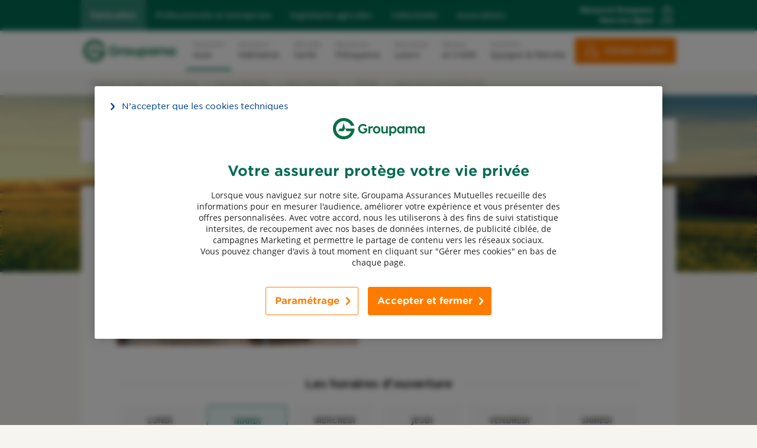

--- FILE ---
content_type: text/html
request_url: https://agences.groupama.fr/assurance/centre-manche/agence-groupama-pavilly-idGCM00309
body_size: 13403
content:
<!DOCTYPE html>
<html lang="fr" class="em-pageid-detail">
<head>
	<meta http-equiv="Content-Type" content="text/html; charset=windows-1252" />
<meta name="viewport" content="width=device-width, initial-scale=1, maximum-scale=1, user-scalable=no" />
<meta http-equiv="X-UA-Compatible" content="IE=edge" />


<title>Agence d'assurance Agence Groupama Pavilly (76570) - Groupama</title>
<meta name="description" content="Retrouvez rapidement toutes les informations Agence Groupama Pavilly. Adresses, horaires d'ouverture, numéro de téléphone..." />
<meta name="geo.region" content="FR-76" />
<meta name="geo.placename" content="Pavilly" />
<meta name="geo.position" content="49.5688655939479;0.953352095106519" />
<meta name="ICBM" content="49.5688655939479,0.953352095106519" />
<link rel="canonical" href="https://agences.groupama.fr/assurance/centre-manche/agence-groupama-pavilly-idGCM00309">
    

<link rel="shortcut icon" type="images/x-icon" href="/assurance/favicon.ico" />
<link rel="apple-touch-icon" href="/assurance/UI/img/hd/apple-touch-icon.png" />
<script type="text/javascript">

var INFO_CORONAVIRUS = false;

var GA_ID = [];
var GA_EM_ID = ['UA-74049505-27'];
var GA_DEBUG = false;
var g_autoReload = 1;
var g_sitePath = 'https://agences.groupama.fr';
var g_siteRoot = '/assurance/';
var g_includesRoot = '/assurance/includes/';
var g_uiRoot = '/assurance/UI/';
var g_statParam = 'groupama-sl-v2';
var g_namePOI = '';
var g_agenceType = '';
var g_debug = false;
</script>
<link type="text/css" rel="stylesheet" href="/assurance/UI/20250320-111439/client-2022/css-compiled/style.css" />
<link type="text/css" rel="stylesheet" href="/assurance/UI/20250320-111439/css-compiled/style.css" />


<script type="text/javascript" src="/global/carto/api/1.2/api.js" integrity="sha384-8tcXGqpz/oQPFfwlmRJe6o3AA3H18PNYLTJ0fB+nofvWUzGrnKia6eNSM4bEbzUb" crossorigin="anonymous"></script>


<script type="text/javascript" src="/assurance/includes/20250320-112509/js-compiled/common.js"></script>

<script type="text/javascript" src="/assurance/includes/20250320-112509/js-compiled/detail.js"></script>
<script type="text/javascript">
(function(){
var s = function(id, c) { g_seoDept.SetDeptImplementationCount(id, c) }
s('01',27);s('02',13);s('03',20);s('04',10);s('05',7);s('06',15);s('07',21);s('08',6);s('09',7);s('10',9);s('11',17);s('12',34);s('13',20);s('14',17);s('15',21);s('16',13);s('17',24);s('18',16);s('19',30);s('21',20);s('22',45);s('23',19);s('24',23);s('25',21);s('26',28);s('27',25);s('28',17);s('29',61);s('2A',3);s('2B',5);s('30',23);s('31',31);s('32',23);s('33',30);s('34',34);s('35',51);s('36',17);s('37',18);s('38',34);s('39',12);s('40',30);s('41',20);s('42',28);s('43',15);s('44',55);s('45',24);s('46',18);s('47',9);s('48',7);s('49',43);s('50',23);s('51',9);s('52',9);s('53',17);s('54',13);s('55',7);s('56',40);s('57',20);s('58',13);s('59',17);s('60',16);s('61',13);s('62',20);s('63',22);s('64',36);s('65',12);s('66',19);s('67',29);s('68',18);s('69',30);s('70',10);s('71',37);s('72',26);s('73',25);s('74',32);s('75',13);s('76',33);s('77',14);s('78',7);s('79',15);s('80',17);s('81',20);s('82',15);s('83',18);s('84',21);s('85',20);s('86',19);s('87',17);s('88',13);s('89',10);s('90',2);s('91',5);s('92',3);s('93',1);s('94',1);s('95',6);s('971',13);s('972',6);s('973',3);s('974',16);s('976',1);s('',11);
})();
g_seoURI.SetSitePath('https://agences.groupama.fr');
g_seoURI.SetSiteRoot('/assurance/');
g_seoURI.SetNamePOI(g_namePOI);

g_documentContext.Unserialize('{"geo":{},"env":{},"poi":{"regionId":null,"cityId":null,"streetId":null,"x":null,"y":null,"dataId":"GCM00309"},"back":{}}');
g_contextEnv.SetParams(g_documentContext.GetContext('env'),true);
g_documentContext.AddContext('env', g_contextEnv);
g_contextGEO.SetParams(g_documentContext.GetContext('geo'),true);
g_documentContext.AddContext('geo', g_contextGEO);
g_contextBack.SetParam('context',g_documentContext.UnserializeString('{"geo":{},"env":{},"poi":{"regionId":null,"cityId":null,"streetId":null,"x":null,"y":null,"dataId":"GCM00309"},"back":{}}'));
g_documentContext.AddContext('back', g_contextBack);
g_contextPoi.SetParams(g_documentContext.GetContext('poi'),true);
g_documentContext.AddContext('poi', g_contextPoi);
</script><script src="https://cdn.cookielaw.org/scripttemplates/otSDKStub.js" data-document-language="true" type="text/javascript" charset="UTF-8" data-domain-script="27592b59-4b18-4fcb-b098-9d8a693288ab"></script>
<script type="text/javascript">
function OptanonWrapper() {}
</script><script type='text/javascript'>
var wa_gfr = {

contenu:{
	fil_ariane: "Store Locator::Page Agence::Agence Groupama Pavilly",
	marche:'particulier',
	region_enregistree:'NAT',
	type_content:'Store Locator'
}, contact: {
	origine: 'site marchand'
}
		
};
</script>
<script src="//assets.adobedtm.com/launch-EN428a349abdd342009f3e2d0554829973.min.js"></script>
	<script type="application/ld+json">{"@context":"http://schema.org","@type":"InsuranceAgency","@id":"https://agences.groupama.fr/assurance/#location-GCM00309","name":"Agence Groupama Pavilly","address":{"@type":"PostalAddress","streetAddress":"2 Rue Jean Maillard","addressLocality":"Pavilly","postalCode":"76570","addressCountry":"FR"},"geo":{"@type":"GeoCoordinates","latitude":49.5688655939479,"longitude":0.953352095106519},"telephone":"0235912565","faxNumber":"","url":"https://agences.groupama.fr/assurance/centre-manche/agence-groupama-pavilly-idGCM00309","logo":"https://agences.groupama.fr/assurance/UI/img/sd/logo-groupama.png","image":"/assurance/poi-media/c171345d-a347-4856-b0d8-5127a79ad673","description":"Agence d'assurance Groupama Agence Groupama Pavilly","openingHoursSpecification":[{"@type":"OpeningHoursSpecification","dayOfWeek":"http://schema.org/Tuesday","opens":"09:00","closes":"12:30"},{"@type":"OpeningHoursSpecification","dayOfWeek":"http://schema.org/Tuesday","opens":"14:00","closes":"18:00"},{"@type":"OpeningHoursSpecification","dayOfWeek":"http://schema.org/Wednesday","opens":"09:00","closes":"12:30"},{"@type":"OpeningHoursSpecification","dayOfWeek":"http://schema.org/Wednesday","opens":"14:00","closes":"18:00"},{"@type":"OpeningHoursSpecification","dayOfWeek":"http://schema.org/Thursday","opens":"09:00","closes":"12:30"},{"@type":"OpeningHoursSpecification","dayOfWeek":"http://schema.org/Thursday","opens":"14:00","closes":"18:00"},{"@type":"OpeningHoursSpecification","dayOfWeek":"http://schema.org/Friday","opens":"09:00","closes":"12:30"},{"@type":"OpeningHoursSpecification","dayOfWeek":"http://schema.org/Friday","opens":"14:00","closes":"18:00"},{"@type":"OpeningHoursSpecification","dayOfWeek":"http://schema.org/Saturday","opens":"09:00","closes":"12:30"}]}</script>
</head>
<body class="detail agencesg" data-entity-id="d92752c9-7b8e-4f23-9e7d-9621f211a643" data-id="GCM00309">
	<!-- Header -->
<header id="nav-header" class="sc-c599a4d9-2 eUsVnj">
	<div class="sc-9eff42de-0 goovXq nav-mobile-header hidden-desktop">
		<div class="nav-mobile-inner">
			<a href="https://www.groupama.fr/" rel="follow">
				<svg xmlns="http://www.w3.org/2000/svg" width="164" height="48" viewBox="0 0 164 48" class="jSwSEX"><path fill="#0a6e46" d="M27.68,28.36h7.42c-.66,2.74-4.44,8.53-12.41,8.53-7.17,0-13.06-5.96-13.06-12.89s5.61-12.89,13.06-12.89c5.25,0,10.21,3.23,12.27,7.95h5.53c-2.39-8.44-9.83-13.14-18.02-13.14C12.49,5.92,4.38,14.03,4.38,24s8.11,18.08,18.08,18.08c12.31,0,18.66-9.83,18.57-18.33h-16.03l2.67,4.62h0ZM22.37,14.52l-2.38,9.22h-3.97l-2.67,4.62h8.99l2.67-4.62-2.38-9.22h-.26ZM55.63,23.56l1.34,2.79h2.45c-.05,1.95-2.12,3.06-3.92,3.06-2.87.02-5.31-2.45-5.3-5.32,0-3.63,2.95-5.25,5.18-5.25,1.61,0,3.02.78,4.17,1.91l1.96-2.06c-1.4-1.8-3.82-2.75-6.11-2.75-4.91,0-8.37,3.65-8.38,8.15,0,3.58,2.52,8.23,8.34,8.22,2.98,0,7.26-1.98,7.23-7.05,0-.14-.03-1.24-.13-1.71h-6.84.01ZM72.19,20.02c-.96-.36-2.13-.3-3.06.2-.7.36-1.34.94-1.77,1.62l-.02-1.8h-2.91v12.05h2.97v-6.42c0-.77.26-1.44.78-1.96,1.27-1.29,2.87-.66,3.29-.42l.79-3.23-.07-.03h0ZM78.38,19.79c-4.27,0-6.29,3.31-6.29,6.26,0,3.21,2.25,6.26,6.29,6.26,3.71,0,6.29-2.69,6.29-6.26,0-3.38-2.3-6.26-6.29-6.26ZM78.38,29.68c-1.95,0-3.29-1.73-3.29-3.63s1.33-3.63,3.29-3.63,3.29,1.72,3.29,3.63-1.34,3.63-3.29,3.63ZM94.26,27.25c.04,1.43-1.17,2.57-2.59,2.52-1.6.04-2.47-1.04-2.41-2.91v-6.83h-2.95v7.41c.01,4.9,4.05,5.43,6.17,4.46.73-.33,1.35-.79,1.83-1.41l.03,1.58h2.88v-12.05h-2.95v7.23ZM106.31,19.84c-1.35,0-2.79.6-3.67,1.58l-.02-1.38h-2.91v16.08h2.97v-5.31c.92.91,2.34,1.48,3.67,1.48,3.31,0,5.54-3.03,5.5-6.24-.04-3.84-2.14-6.2-5.54-6.22h0ZM105.8,29.66c-1.97,0-3.22-1.71-3.22-3.6s1.25-3.59,3.22-3.58c1.96,0,3.18,1.69,3.18,3.58s-1.23,3.6-3.18,3.6ZM122.22,21.53c-.87-1.15-2.22-1.75-3.7-1.73-3.34-.06-5.65,3.01-5.57,6.24-.07,3.13,2.13,6.3,5.39,6.28,1.47,0,2.89-.66,3.85-1.73v1.51h3v-12.05h-2.97v1.48h0ZM119.11,29.68c-1.99,0-3.16-1.75-3.16-3.65s1.19-3.61,3.16-3.6c1.97,0,3.2,1.71,3.2,3.6s-1.21,3.65-3.2,3.65ZM141.7,19.84c-1.57,0-3.19.9-4.04,2.22-.57-1.52-1.97-2.24-3.58-2.22-1.34.02-2.7.69-3.53,1.73l-.03-1.53h-2.91v12.05h2.97v-7.21c-.03-1.4,1.24-2.41,2.59-2.41,1.43,0,2.07,1.18,2.03,2.52v7.1h2.97v-7.19c-.03-1.4,1.25-2.47,2.61-2.43,1.51-.06,2.13,1.13,2.07,2.55v7.07h2.97v-7.25c-.05-4.33-2.32-5.01-4.15-5h.03ZM156.65,20.04v1.48c-.87-1.15-2.22-1.75-3.7-1.73-3.34-.06-5.65,3.01-5.57,6.24-.07,3.13,2.13,6.3,5.39,6.28,1.47,0,2.89-.66,3.85-1.73v1.51h3v-12.05s-2.97,0-2.97,0ZM153.54,29.68c-1.99,0-3.16-1.75-3.16-3.65s1.19-3.61,3.16-3.6c1.97,0,3.2,1.71,3.2,3.6s-1.21,3.65-3.2,3.65Z"/></svg>
			</a>
			<div id="nav-burger">
				<div id="nav-burger-lines">
					<div class="line"></div>
					<div class="line"></div>
					<div class="line"></div>
				</div>
				<div id="nav-burger-text"><span>menu</span><span>fermer</span></div>
			</div>
			<div class="cta1-container"><a class="cta1" href="https://espaceclient.groupama.fr/" target="_blank" rel="noopener noreferrer"><span class="label">ESPACE CLIENT</span></a></div>
		</div>
	</div>
	<div id="nav-mobile-sidebar" class="sc-c599a4d9-0 dKqpom">
		<div class="sc-c599a4d9-1 hiEPJp nav_mobile_page">
			<nav class="sc-b13aa2ad-0 fvBIUm">
				<div class="inner">
					<ul size="5" class="sc-63acdd7e-0 gWQzVk">
						<li class="active"><a href="https://www.groupama.fr/" class="marche-nav-link" rel="follow">Particuliers</a></li>
						<li><a href="https://www.groupama.fr/assurance-professionnels/" class="marche-nav-link" rel="follow">Professionnels et entreprises</a></li>
						<li><a href="https://www.groupama.fr/assurance-agricole/" class="marche-nav-link" rel="follow">Exploitants agricoles</a></li>
						<li><a href="https://www.groupama.fr/assurance-collectivites/" class="marche-nav-link" rel="follow">Collectivités</a></li>
						<li><a href="https://www.groupama.fr/assurance-associations/" class="marche-nav-link" rel="follow">Associations</a></li>
					</ul>
					<div class="sc-d3c47e43-0 jiYoaZ">
						<a class="localisation" href="https://www.groupama.fr/regions/">
							<p class="gdmr"><span class="lien">Découvrir Groupama</span><span class="lien">dans ma région</span></p>
							<div role="button" tabindex="0">
								<svg viewBox="0 0 18 24"
								xmlns="http://www.w3.org/2000/svg" name="small/PinMap"
								class="sc-48d2cf6f-0 jatfem localisation-icon" color="brand.0" opacity="1">
									<path
										d="M5.234 16.87v1l-1.041-.001-1.961 5h14.003l-1.961-5h-1.04v-1h1.722l2.745 7H.767l.268-.682 2.477-6.318zm4-13.165a2.548 2.548 0 1 0 0 5.096 2.548 2.548 0 0 0 0-5.096zm0 1A1.548 1.548 0 1 1 9.235 7.8a1.548 1.548 0 0 1 0-3.095z">
									</path>
									<path
										d="M9.235 0a6.863 6.863 0 0 0-6.863 6.863c0 1.342.794 3.456 2.194 6.192.323.631.675 1.287 1.05 1.961a92.45 92.45 0 0 0 2.2 3.729l.556.886.445.691.418.635.62-.946.606-.956.193-.31a92.45 92.45 0 0 0 2.199-3.729c.375-.674.727-1.33 1.05-1.961 1.4-2.736 2.195-4.85 2.195-6.192A6.863 6.863 0 0 0 9.235 0zm0 1a5.863 5.863 0 0 1 5.863 5.863c0 .98-.573 2.632-1.595 4.751l-.32.65-.17.335c-.318.62-.664 1.266-1.034 1.93a91.468 91.468 0 0 1-2.175 3.689l-.57.905-.378-.598A91.468 91.468 0 0 1 6.49 14.53c-.37-.665-.716-1.31-1.034-1.931l-.333-.663-.307-.636-.28-.607c-.75-1.678-1.164-2.997-1.164-3.83A5.863 5.863 0 0 1 9.235 1z">
									</path>
								</svg>
							</div>
							
						</a>
					</div>
				</div>
			</nav>
			<nav data-level="0" class="sc-616ed0c7-0 gvWyuw">
				<div class="inner">
					<a href="https://www.groupama.fr/" class="logo logoDesktop" rel="follow">
						<svg xmlns="http://www.w3.org/2000/svg" width="164" height="48" viewBox="0 0 164 48" class="jSwSEX"><path fill="#0a6e46" d="M27.68,28.36h7.42c-.66,2.74-4.44,8.53-12.41,8.53-7.17,0-13.06-5.96-13.06-12.89s5.61-12.89,13.06-12.89c5.25,0,10.21,3.23,12.27,7.95h5.53c-2.39-8.44-9.83-13.14-18.02-13.14C12.49,5.92,4.38,14.03,4.38,24s8.11,18.08,18.08,18.08c12.31,0,18.66-9.83,18.57-18.33h-16.03l2.67,4.62h0ZM22.37,14.52l-2.38,9.22h-3.97l-2.67,4.62h8.99l2.67-4.62-2.38-9.22h-.26ZM55.63,23.56l1.34,2.79h2.45c-.05,1.95-2.12,3.06-3.92,3.06-2.87.02-5.31-2.45-5.3-5.32,0-3.63,2.95-5.25,5.18-5.25,1.61,0,3.02.78,4.17,1.91l1.96-2.06c-1.4-1.8-3.82-2.75-6.11-2.75-4.91,0-8.37,3.65-8.38,8.15,0,3.58,2.52,8.23,8.34,8.22,2.98,0,7.26-1.98,7.23-7.05,0-.14-.03-1.24-.13-1.71h-6.84.01ZM72.19,20.02c-.96-.36-2.13-.3-3.06.2-.7.36-1.34.94-1.77,1.62l-.02-1.8h-2.91v12.05h2.97v-6.42c0-.77.26-1.44.78-1.96,1.27-1.29,2.87-.66,3.29-.42l.79-3.23-.07-.03h0ZM78.38,19.79c-4.27,0-6.29,3.31-6.29,6.26,0,3.21,2.25,6.26,6.29,6.26,3.71,0,6.29-2.69,6.29-6.26,0-3.38-2.3-6.26-6.29-6.26ZM78.38,29.68c-1.95,0-3.29-1.73-3.29-3.63s1.33-3.63,3.29-3.63,3.29,1.72,3.29,3.63-1.34,3.63-3.29,3.63ZM94.26,27.25c.04,1.43-1.17,2.57-2.59,2.52-1.6.04-2.47-1.04-2.41-2.91v-6.83h-2.95v7.41c.01,4.9,4.05,5.43,6.17,4.46.73-.33,1.35-.79,1.83-1.41l.03,1.58h2.88v-12.05h-2.95v7.23ZM106.31,19.84c-1.35,0-2.79.6-3.67,1.58l-.02-1.38h-2.91v16.08h2.97v-5.31c.92.91,2.34,1.48,3.67,1.48,3.31,0,5.54-3.03,5.5-6.24-.04-3.84-2.14-6.2-5.54-6.22h0ZM105.8,29.66c-1.97,0-3.22-1.71-3.22-3.6s1.25-3.59,3.22-3.58c1.96,0,3.18,1.69,3.18,3.58s-1.23,3.6-3.18,3.6ZM122.22,21.53c-.87-1.15-2.22-1.75-3.7-1.73-3.34-.06-5.65,3.01-5.57,6.24-.07,3.13,2.13,6.3,5.39,6.28,1.47,0,2.89-.66,3.85-1.73v1.51h3v-12.05h-2.97v1.48h0ZM119.11,29.68c-1.99,0-3.16-1.75-3.16-3.65s1.19-3.61,3.16-3.6c1.97,0,3.2,1.71,3.2,3.6s-1.21,3.65-3.2,3.65ZM141.7,19.84c-1.57,0-3.19.9-4.04,2.22-.57-1.52-1.97-2.24-3.58-2.22-1.34.02-2.7.69-3.53,1.73l-.03-1.53h-2.91v12.05h2.97v-7.21c-.03-1.4,1.24-2.41,2.59-2.41,1.43,0,2.07,1.18,2.03,2.52v7.1h2.97v-7.19c-.03-1.4,1.25-2.47,2.61-2.43,1.51-.06,2.13,1.13,2.07,2.55v7.07h2.97v-7.25c-.05-4.33-2.32-5.01-4.15-5h.03ZM156.65,20.04v1.48c-.87-1.15-2.22-1.75-3.7-1.73-3.34-.06-5.65,3.01-5.57,6.24-.07,3.13,2.13,6.3,5.39,6.28,1.47,0,2.89-.66,3.85-1.73v1.51h3v-12.05s-2.97,0-2.97,0ZM153.54,29.68c-1.99,0-3.16-1.75-3.16-3.65s1.19-3.61,3.16-3.6c1.97,0,3.2,1.71,3.2,3.6s-1.21,3.65-3.2,3.65Z"/></svg>
					</a>
					<ul class="sc-a14e407c-0 fKYHYB">
						<li class="active m_list"><a href="https://www.groupama.fr/assurance-auto/" class="itemniv2-nav-link" rel="follow"><span>Assurance</span><span class="m_list_univers"> Auto</span></a>
						</li>
						<li class="m_list"><a href="https://www.groupama.fr/assurance-habitation/" class="itemniv2-nav-link" rel="follow"><span>Assurance</span><span class="m_list_univers">Habitation</span></a></li>
						<li class="m_list"><a href="https://www.groupama.fr/mutuelle-sante/" class="itemniv2-nav-link" rel="follow"><span>Mutuelle</span><span class="m_list_univers"> Santé</span></a>
						</li>
						<li class="m_list"><a href="https://www.groupama.fr/assurance-prevoyance/" class="itemniv2-nav-link" rel="follow"><span>Assurances</span><span class="m_list_univers">
									Prévoyance</span></a></li>
						<li class="m_list"><a href="https://www.groupama.fr/assurance-loisirs/" class="itemniv2-nav-link" rel="follow"><span>Assurances</span><span class="m_list_univers">
									Loisirs</span></a></li>
						<li class="m_list"><a href="https://www.groupama.fr/banque-credit/" class="itemniv2-nav-link" rel="follow"><span>Banque</span><span class="m_list_univers">
									et Crédit</span></a></li>
						<li class="m_list"><a href="https://www.groupama.fr/epargne-et-retraite/" class="itemniv2-nav-link" rel="follow"><span>Solutions</span><span class="m_list_univers"> Epargne &amp;
									Retraite</span></a></li>
					</ul>
					<div class="cta1-container"><a class="cta1" href="https://espaceclient.groupama.fr/" target="_blank" rel="noopener noreferrer">ESPACE CLIENT</a></div>
					<a class="localisation" href="https://www.groupama.fr/regions/">
						<p class="gdmr">Groupama dans ma région</p>
					</a>
				</div>
			</nav>
		</div>
	</div>
</header>
<!-- / Header -->
	<div class="no-ms">
		
<nav class="breadcrumbs-container">
  <ul class="breadcrumbs" itemscope="" itemtype="http://schema.org/BreadcrumbList">
    <li itemprop="itemListElement" itemscope="" itemtype="http://schema.org/ListItem"><a itemprop="item" href="/assurance/"><span itemprop="name">Trouver une agence Groupama</span></a><meta itemprop="position" content="1"></li>
    <li itemprop="itemListElement" itemscope itemtype="http://schema.org/ListItem"><a itemprop="item" href="/assurance/centre-manche"><span itemprop="name">Centre Manche</span></a><meta itemprop="position" content="2" /></li>
			<li itemprop="itemListElement" itemscope="" itemtype="http://schema.org/ListItem"><a itemprop="item" href="/assurance/centre-manche/agences-seine-maritime-r76"><span itemprop="name">Seine-Maritime</span></a><meta itemprop="position" content="3" /></li>
      <li itemprop="itemListElement" itemscope="" itemtype="http://schema.org/ListItem"><a itemprop="item" href="/assurance/centre-manche/agences-pavilly-c76495"><span itemprop="name">Pavilly</span></a><meta itemprop="position" content="4" /></li>
    <li itemprop="itemListElement" itemscope="" itemtype="http://schema.org/ListItem"><a itemprop="item" href="/assurance/centre-manche/agence-groupama-pavilly-idGCM00309"><span itemprop="name">Agence Groupama Pavilly</span></a><meta itemprop="position" content="5" /></li>
    
  </ul>
  <div class="clear"></div>
</nav>
    
	</div>
	
<div class="photobackground" style="background-image:url('/assurance/poi-media/eaafdce7-5d39-418d-ac47-561b211a1c77')"></div>
	<div id="page">
		<div id="main">
			<form id="form_params" name="form_params" method="post" action=""  >
	<input type="hidden" id="form_param_context" name="context" value="" />
</form>
			<div class="blocform-content blocinfo">
				<div class="blocform dynamic">
					<div class="header-searchbloc">
						<div class="header-rappel">
							<span class="loupe"></span>
							<span class="text">
								<span>Ma recherche : </span>
								<span>Pavilly</span>
							</span>
						</div>
						<a class="btnsearchform linkbtn" href="javascript:;"><span>Modifier ma recherche</span><span class="em-icon-arrow"></span></a>
					</div>
					<div class="searchbloc">
						<div class="margin-searchbloc"></div>
						<form id="searchform" class="searchform" action="javascript:;" method="post">
	<fieldset class="bloc bloc-search">
		<div class="bloc-search-tab">
			<button type="button" class="btn btnlocalize"><span>Me localiser</span><span class="em-icon-geoloc"></span></button>
			<span class="ou">ou</span>
			<div id="fieldsearchcity" class="field">
				<label for="searchcity">Ville / Code postal</label>
				<input type="text" id="searchcity" placeholder="Ville / Code postal" value="" autocomplete="off" />
				<button class="speech-button" type="button" style="display:none" title="micro">
					<svg class="speech-icon" xmlns="http://www.w3.org/2000/svg" viewBox="0 0 100 100">
						<path id="microphone" d="M20 50H10a5 5 0 1 1 10 0zm65-5a5 5 0 0 0-5 5h10a5 5 0 0 0-5-5zM50 80c-16.568 0-30-13.432-30-30H10c0 19.96 14.621 36.502 33.737 39.508V100h10V89.82C74.076 87.935 90 70.831 90 50H80c0 16.568-13.432 30-30 30zM50 .001c-11.045 0-20 8.954-20 20v30c0 11.045 8.954 20 20 20s20-8.954 20-20V20C70 8.955 61.046.001 50 .001z"/>
					</svg>
				</button>
			</div>
			<div id="fieldsearchstreet" class="field">
				<label for="searchstreet">Rue</label>
				<input type="text" id="searchstreet" placeholder="Rue" value="" autocomplete="off" />
			</div>
			<button type="submit" class="btn btn2 submit"><span>Rechercher</span></button>
		</div>
	</fieldset>
</form>
					</div>
				</div>
    		</div>

			

			<div id="content">
				<div id="wrapper">
					<div id="aside">
						<div class="presentation-bloc blocinfo">
							<div class="agency-bloc">
								<div class="photo">
									<img class="photo-agency" src="/assurance/poi-media/c171345d-a347-4856-b0d8-5127a79ad673" alt="Agence Groupama Pavilly" loading="lazy">
								</div>
								<div class="agencypicto"></div>
								<div class="info">
									<h1 class="name"><span class="label">Agence Groupama Pavilly</span></h1>
									<div class="agencyaddress">
										2 Rue Jean Maillard
										<div class="agencycity"><span>76570</span>&nbsp;<span class="city">Pavilly</span></div>
									</div>

									
									<a class="agencytel" href="tel:0235912565">Tel : <span>0235912565</a>
									
								</div>
							</div>

							
							<div class="horaires-bloc">
								<h2 class="bloc-title"><span>Les horaires d'ouverture</span></h2>
								<div class="agencyschedule"><div class="day d1"><div class="titleday">Lundi</div><div class="day-open checked"><div>Fermé</div></div></div><div class="day d2"><div class="titleday">Mardi</div><div class="day-open checked"><div class="default-day-schedules">09h00-12h30<div class="separator-schedule"></div>14h00-18h00</div><div class="rdv-day-schedules"></div></div></div><div class="day d3"><div class="titleday">Mercredi</div><div class="day-open checked"><div class="default-day-schedules">09h00-12h30<div class="separator-schedule"></div>14h00-18h00</div><div class="rdv-day-schedules"></div></div></div><div class="day d4"><div class="titleday">Jeudi</div><div class="day-open checked"><div class="default-day-schedules">09h00-12h30<div class="separator-schedule"></div>14h00-18h00</div><div class="rdv-day-schedules"></div></div></div><div class="day d5"><div class="titleday">Vendredi</div><div class="day-open checked"><div class="default-day-schedules">09h00-12h30<div class="separator-schedule"></div>14h00-18h00</div><div class="rdv-day-schedules"></div></div></div><div class="day d6"><div class="titleday">Samedi</div><div class="day-open checked"><div class="default-day-schedules">09h00-12h30</div><div class="rdv-day-schedules"></div></div></div></div>
							</div>
							

							<div class="em-html-content text-bloc">
								 Nous vous accueillons pour vous renseigner sur nos assurances et vous guider au mieux dans votre choix. N’hésitez pas à appeler un conseiller ou à prendre rendez-vous pour vous informer sur nos solutions d’assurance auto, habitation, santé, crédit, épargne, retraite ou loisirs.
							</div>
						</div>

						<div class="detailmap-bloc">
							<div id="detailbtnsmap2" class="btnsmap2">
								<a id="detailbtnfullscreen" class="btnfullscreen btn" href="javascript:;" title="Plein &eacute;cran"><span class="em-icon-fullscreen-on on"></span><span class="em-icon-fullscreen-off off"></span></a>
							</div>
							<div id="detailbtnsmap3" class="btnsmap2">
								<a id="detailbtnway" class="btnway btn cta-itinary" href="javascript:;" title="Itineraire"><span class="em-icon-car"></span><span class="text">Itinéraire</span></a>
							</div>
							<div id="detailmap" class="map">
								<div id="detailviewer" class="viewer"></div>
								<div id="detailbtnsmap" class="btnsmap">
									<a id="detailbtnzoomin" class="btnzoomin btn em-icon-zoom-in" href="javascript:;" title="Zoom avant"></a>
									<a id="detailbtnzoomout" class="btnzoomout btn em-icon-zoom-out" href="javascript:;" title="Zoom arri&egrave;re"></a>
									<a id="detailbtnwatchposition" class="btnwatchposition btn" href="javascript:;" title="Se g&eacute;olocaliser"><span>Se g&eacute;olocaliser</span></a>
								</div>
							</div>
						</div>
					</div>
				</div>

				
			<div class="devis-legalmentions-bloc">
			<div class="devis blocinfo">
				<div class="head-bloc">
					<div class="head-bloc-background"></div>
					<h2>Vous souhaitez un devis ?</h2>
					<p>Obtenez votre tarif en quelques clics</p>
				</div>
				<div class="content-bloc">
					
					<ul class="product-bloc main-product">
						<li class="product product-auto"><a href="https://www.groupama.fr/devis-auto/?codePostal=50000" target="_blank" title=" Auto"><span class="logo"><span class="em-icon-quotation-auto"></span></span><span class="text"><span class="nobold quotation-title">Simuler mon tarif </span><span class="bold"> Auto</span><span class="quotation-mention nobold"></span></span><span class="em-icon-arrow2"></span></a></li><li class="product product-habitation"><a href="https://www.groupama.fr/devis-mrh/?codePostal=50000" target="_blank" title=" Habitation"><span class="logo"><span class="em-icon-quotation-habitation"></span></span><span class="text"><span class="nobold quotation-title">Simuler mon tarif </span><span class="bold"> Habitation</span><span class="quotation-mention nobold"></span></span><span class="em-icon-arrow2"></span></a></li><li class="product product-sante"><a href="https://www.groupama.fr/devis-sante/?codePostal=50000" target="_blank" title=" Sant&#233;"><span class="logo"><span class="em-icon-quotation-sante"></span></span><span class="text"><span class="nobold quotation-title">Simuler mon tarif </span><span class="bold"> Sant&#233;</span><span class="quotation-mention nobold"></span></span><span class="em-icon-arrow2"></span></a></li>
					</ul>
					
					<h3 class="bloc-title"><span>Vie privée</span></h3>
					<ul class="product-bloc private">
						<li class="product product-gav"><a href="https://www.groupama.fr/devis/gav/?codePostal=76000" target="_blank" title="Devis garantie des accidents de la vie"><span class="logo em-icon-quotation-gav"></span><span class="text"><span class="nobold">Devis garantie des accidents de la vie</span><span class="quotation-mention nobold"></span></span><span class="em-icon-arrow"></span></a></li><li class="product product-ass_2r"><a href="https://www.groupama.fr/assurance-moto/?cr=gcm" target="_blank" title="Devis assurance 2 roues"><span class="logo em-icon-quotation-ass_2r"></span><span class="text"><span class="nobold">Devis assurance 2 roues</span><span class="quotation-mention nobold"></span></span><span class="em-icon-arrow"></span></a></li><li class="product product-ass_animaux"><a href="https://espaceclient.protectionjuridique.fr/#/chienChat" target="_blank" title="Devis assurance Chiens et chats"><span class="logo em-icon-quotation-ass_animaux"></span><span class="text"><span class="nobold">Devis assurance Chiens et chats</span><span class="quotation-mention nobold"></span></span><span class="em-icon-arrow"></span></a></li><li class="product product-ass_etude"><a href="https://www.groupama.fr/mutuelle-sante/assurance-sante-etudiant-etranger/?cr=gcm" target="_blank" title="Devis assurance Etudiants &#224; l&#8217;&#233;tranger"><span class="logo em-icon-quotation-ass_etude"></span><span class="text"><span class="nobold">Devis assurance Etudiants &#224; l&#8217;&#233;tranger</span><span class="quotation-mention nobold"></span></span><span class="em-icon-arrow"></span></a></li><li class="product product-velo"><a href="https://www.groupama.fr/velo-devis/?codePostal=50000" target="_blank" title="Devis assurance v&#233;lo"><span class="logo em-icon-quotation-velo"></span><span class="text"><span class="nobold">Devis assurance v&#233;lo</span><span class="quotation-mention nobold"></span></span><span class="em-icon-arrow"></span></a></li>
					</ul>
					
					<h3 class="bloc-title"><span>Vie professionnelle</span></h3>
					<ul class="product-bloc professionnal">
						<li class="product product-pro_pro"><a href="https://www.groupama.fr/professionnels-devis/decouverte/pro" target="_blank" title="Devis assurance Professionnels"><span class="logo em-icon-quotation-pro_pro"></span><span class="text"><span class="nobold">Devis assurance Professionnels</span><span class="quotation-mention nobold"></span></span><span class="em-icon-arrow"></span></a></li><li class="product product-pro_ent"><a href="https://www.groupama.fr/assurance-professionnels/entreprise/?cr=gcm" target="_blank" title="Devis assurance Entreprises"><span class="logo em-icon-quotation-pro_ent"></span><span class="text"><span class="nobold">Devis assurance Entreprises</span><span class="quotation-mention nobold"></span></span><span class="em-icon-arrow"></span></a></li><li class="product product-pro_agri"><a href="https://www.groupama.fr/assurance-agricole/demande-devis/" target="_blank" title="Devis assurance Exploitants agricoles"><span class="logo em-icon-quotation-pro_agri"></span><span class="text"><span class="nobold">Devis assurance Exploitants agricoles</span><span class="quotation-mention nobold"></span></span><span class="em-icon-arrow"></span></a></li><li class="product product-pro_collect"><a href="https://www.groupama.fr/assurance-collectivites/?cr=gcm" target="_blank" title="Devis assurance Collectivit&#233;s"><span class="logo em-icon-quotation-pro_collect"></span><span class="text"><span class="nobold">Devis assurance Collectivit&#233;s</span><span class="quotation-mention nobold"></span></span><span class="em-icon-arrow"></span></a></li><li class="product product-pro_assoc"><a href="https://www.groupama.fr/assurance-associations/?cr=gcm" target="_blank" title="Devis assurance Associations"><span class="logo em-icon-quotation-pro_assoc"></span><span class="text"><span class="nobold">Devis assurance Associations</span><span class="quotation-mention nobold"></span></span><span class="em-icon-arrow"></span></a></li>
					</ul>
					
				</div>
			</div>
		</div>


				<div class="contact communication">
					<h2>Une question, un avis ? Contactez-nous !</h2>
					<div class="vignette-bloc">
						<div class="vignette">
							<a class="rappel blocinfo" href="https://www.groupama.fr/nous-contacter/?contact=wcb&marche=PARTICULIER&code_postal=76570" title="Etre rappelé" target="_blank">
								<div class="logo"></div>
								<div class="linkbtn">Être rappelé</div>
							</a>
						</div>
						<div class="vignette">
							<a class="appel blocinfo" href="https://www.groupama.fr/nous-contacter/?contact=appel&marche=PARTICULIER&code_postal=76570" title="Appeler" target="_blank">
								<div class="logo"></div>
								<div class="linkbtn">Appeler</div>
							</a>
						</div>
						<div class="vignette">
							<a class="envoimail blocinfo" href="https://www.groupama.fr/nous-contacter/?contact=mail&marche=PARTICULIER&code_postal=76570" title="Envoyer un mail" target="_blank">
								<div class="logo"></div>
								<div class="linkbtn">Envoyer un mail</div>
							</a>
						</div>
						<div class="vignette">
							<a class="rdv blocinfo" href="https://www.groupama.fr/rdv-conseiller/" title="Prendre un rdv" target="_blank">
								<div class="logo"></div>
								<div class="linkbtn">Prendre un rdv</div>
							</a>
						</div>
					</div>
				</div>

				
<div class="campaign-block-accelerator">
	<a href="https://www.groupama.fr/?codePostal=14000" class="accelerateur" target="_blank"><img src="/assurance/campaign-media/3052a9d1-3f05-4ad3-b66e-948864b2fbe5" alt="accelerateur" loading="lazy"></a>
	
</div>
	<div class="offers communication">
	<h2>Découvrez les offres Groupama</h2>
	<div class="vignette-bloc">
		<div class="vignette">
				<a class="linkbtn blocinfo" href="https://www.groupama.fr/assurance-auto/" title="Assurance auto" target="_blank"><span>Assurance auto</span><span class="em-icon-arrow"></span></a>
				<a class="linkbtn blocinfo" href="https://www.groupama.fr/assurance-moto/" title="Assurance moto" target="_blank"><span>Assurance moto</span><span class="em-icon-arrow"></span></a>
				<a class="linkbtn blocinfo" href="https://www.groupama.fr/credit-auto/" title="Crédit auto" target="_blank"><span>Crédit auto</span><span class="em-icon-arrow"></span></a>
		</div>

		<div class="vignette">
				<a class="linkbtn blocinfo" href="https://www.groupama.fr/mutuelle-sante/" title="Mutuelle santé" target="_blank"><span>Mutuelle santé</span><span class="em-icon-arrow"></span></a>
				<a class="linkbtn blocinfo" href="https://www.groupama.fr/garantie-accidents-vie-gav/" title="Garantie accidents de la vie" target="_blank"><span>Garantie accidents de la vie</span><span class="em-icon-arrow"></span></a>
				<a class="linkbtn blocinfo" href="https://www.groupama.fr/protection-juridique/" title="Protection juridique" target="_blank"><span>Protection juridique</span><span class="em-icon-arrow"></span></a>
		</div>

		<div class="vignette">
				<a class="linkbtn blocinfo" href="https://www.groupama.fr/assurance-habitation/" title="Assurance habitation" target="_blank"><span>Assurance habitation</span><span class="em-icon-arrow"></span></a>
				<a class="linkbtn blocinfo" href="https://www.groupama.fr/assurance-scolaire/" title="Assurance scolaire" target="_blank"><span>Assurance scolaire</span><span class="em-icon-arrow"></span></a>
				<a class="linkbtn blocinfo" href="https://www.groupama.fr/pret-projet/" title="Prêt personnel" target="_blank"><span>Prêt personnel</span><span class="em-icon-arrow"></span></a>
		</div>
	</div>
</div>
<div class="actualites communication">
	<h2>L'actualité de votre assureur</h2>
	<div class="vignette-bloc">
		
		<div class="vignette blocinfo">
			<a class="" href="https://www.groupama.fr/mutuelle-sante/remboursement/" title="Simulez vos remboursements sant&#233;" target="_blank">
				<div class="photo" style="background-image:url('/assurance/campaign-media/bd064965-f0df-4d29-b01a-b055c3925268')"></div>
				<div class="text">
					<p class="title">Simulez vos remboursements sant&#233;</p>
					<p class="em-text-pre">Avec notre simulateur, calculez en ligne votre reste &#224; payer pour vos frais de consultations, dentaire, optique ou hospitalisation.</p>
					<div class="linkbtn"><span>Simuler mon reste &#224; charge</span><span class="em-icon-arrow"></span></div>
				</div>
			</a>
		</div>
			
		<div class="vignette blocinfo">
			<a class="" href="https://www.groupama.fr/assurance-auto/" title="Nouvelle garantie pannes m&#233;caniques" target="_blank">
				<div class="photo" style="background-image:url('/assurance/campaign-media/98f1ccbc-29b3-49ea-92ca-da7d689708b8')"></div>
				<div class="text">
					<p class="title">Nouvelle garantie pannes m&#233;caniques</p>
					<p class="em-text-pre">Une nouvelle garantie est d&#233;sormais incluse &#224; la formule Mobilit&#233;s de votre assurance auto ! Elle couvre tous les types de pannes, pi&#232;ces et main d&#8217;&#339;uvre comprises.</p>
					<div class="linkbtn"><span>Les garanties de l'assurance auto</span><span class="em-icon-arrow"></span></div>
				</div>
			</a>
		</div>
			
		<div class="vignette blocinfo">
			<a class="" href="https://www.groupama.fr/mutuelle-sante/gestes-premiers-secours/" title="Formez-vous aux gestes de premiers secours" target="_blank">
				<div class="photo" style="background-image:url('/assurance/campaign-media/674f6c7c-fc49-4dce-ad41-5773522c9d17')"></div>
				<div class="text">
					<p class="title">Formez-vous aux gestes de premiers secours</p>
					<p class="em-text-pre">Avec Groupama, formez-vous gratuitement aux gestes qui sauvent : tutos en ligne ou formations pr&#232;s de chez vous. </p>
					<div class="linkbtn"><span>D&#233;couvrir les formations</span><span class="em-icon-arrow"></span></div>
				</div>
			</a>
		</div>
			
	</div>
	
	<a class="linkbtn" href="" title="Actualités"><span>Voir plus d’actualités dans votre région</span><span class="em-icon-arrow"></span></a>
</div>
		
<div class="conseils communication">
	<h2>Les conseils de votre assureur</h2>
	<div class="vignette-bloc">
	<div class="vignette blocinfo">
		<a class="" href="https://www.groupama.fr/assurance-habitation/assurance-responsabilite-civile/" title="Responsabilit&#233; civile" target="_blank">
			<div class="photo" style="background-image:url('/assurance/campaign-media/14988fb4-c984-4721-b6f6-e5aed7c649ff')"></div>
			<div class="text">
				<p class="title">Responsabilit&#233; civile</p>
				<p class="em-text-pre inside-text">Une garantie mal connue et indispensable</p>
				<div class="linkbtn"><span>Lire l'article</span><span class="em-icon-arrow"></span></div>
			</div>
		</a>
	</div>
		
	<div class="vignette blocinfo">
		<a class="" href="https://www.groupama.fr/assurance-auto/conseils/assurance-auto-calcul-du-bonus-malus/" title="Calcul bonus malus" target="_blank">
			<div class="photo" style="background-image:url('/assurance/campaign-media/6cf8bb2f-2200-4f71-80ad-84d4f4243370')"></div>
			<div class="text">
				<p class="title">Calcul bonus malus</p>
				<p class="em-text-pre inside-text">Comment calculer le bonus ou malus de votre assurance auto ?</p>
				<div class="linkbtn"><span>Lire l'article</span><span class="em-icon-arrow"></span></div>
			</div>
		</a>
	</div>
		</div>
</div>
		
			</div>
		</div>
	</div>

	

	<div class="content-detail">
		<div id="indexes">
			<div id="index-agencies" class="index small left proxi">
				<div class="index-header">
					<h2>Les agences&nbsp;Groupama &agrave; proximit&eacute; de Agence Groupama Pavilly</h2>
					<span class="arrow em-icon-arrow ms"></span>
				</div>
				<div class="index-body" data-tracking-label="Agences">
					<ul><li><a href="/assurance/centre-manche/agence-groupama-duclair-idGCM00349">Agence Groupama Duclair</a></li><li><a href="/assurance/centre-manche/agence-groupama-maromme-idGCM00805">Agence Groupama Maromme</a></li><li><a href="/assurance/centre-manche/agence-groupama-yvetot-idGCM00269">Agence Groupama Yvetot</a></li><li><a href="/assurance/centre-manche/groupama-site-de-gestion-de-bois-guillaume-idGCM00076">Groupama - Site de gestion de Bois Guillaume</a></li><li><a href="/assurance/centre-manche/agence-groupama-bois-guillaume-idGCM00781">Agence Groupama Bois Guillaume</a></li><li><a href="/assurance/centre-manche/agence-groupama-bihorel-idGCM01437">Agence Groupama Bihorel</a></li><li><a href="/assurance/centre-manche/agence-groupama-rouen-thiers-idGCM00771">Agence Groupama Rouen Thiers</a></li><li><a href="/assurance/centre-manche/agence-groupama-rouen-saint-sever-idGCM00772">Agence Groupama Rouen Saint Sever</a></li><li><a href="/assurance/centre-manche/agence-groupama-auffay-val-de-scie-idGCM00188">Agence Groupama Auffay - Val de Scie</a></li></ul>
				</div>
			</div>
			<div id="index-dept" class="index small right">
				<div class="index-header">
					<h2>Les agences&nbsp;Groupama dans les villes &agrave; proximit&eacute;</h2>
					<span class="arrow em-icon-arrow ms"></span>
				</div>
				<div class="index-body" data-tracking-label="Villes">
					<ul><li><a href="/assurance/centre-manche/agences-barentin-c76057">Barentin</a></li><li><a href="/assurance/centre-manche/agences-maromme-c76410">Maromme</a></li><li><a href="/assurance/centre-manche/agences-deville-les-rouen-c76216">D&#233;ville-l&#232;s-Rouen</a></li><li><a href="/assurance/centre-manche/agences-canteleu-c76157">Canteleu</a></li><li><a href="/assurance/centre-manche/agences-mont-saint-aignan-c76451">Mont-Saint-Aignan</a></li><li><a href="/assurance/centre-manche/agences-yvetot-c76758">Yvetot</a></li><li><a href="/assurance/centre-manche/agences-bois-guillaume-c76108">Bois-Guillaume</a></li><li><a href="/assurance/centre-manche/agences-le-petit-quevilly-c76498">Le Petit-Quevilly</a></li><li><a href="/assurance/centre-manche/agences-rouen-c76540">Rouen</a></li><li><a href="/assurance/centre-manche/agences-le-grand-quevilly-c76322">Le Grand-Quevilly</a></li><li><a href="/assurance/centre-manche/agences-sotteville-les-rouen-c76681">Sotteville-l&#232;s-Rouen</a></li></ul>
				</div>
			</div>
		</div>
		
<div class="bloc-reseauxsociaux">
	<h2>Retrouvez Groupama sur les réseaux sociaux</h2>
	<div class="reseauxsociaux">
		<a class="facebook em-icon-facebook" href="https://fr-fr.facebook.com/GroupamaCentreManche/" title="Facebook" target="_blank"></a>
		<a class="twitter em-icon-twitter" href="https://twitter.com/groupama" title="Twitter" target="_blank"></a>
		<a class="youtube em-icon-youtube" href="https://www.youtube.com/channel/UCcVU-JnuCbANGOl4vGcGpEg" title="YouTube" target="_blank"></a>
		<a class="linkedin em-icon-linkedin" href="https://fr.linkedin.com/company/groupama-centre-manche" title="Linkedin" target="_blank"></a>
	</div>
</div>
<div id="copyright">Powered by <a href="http://www.evermaps.com" target="_blank">evermaps &copy;</a></div>
	</div>
	<div class="ms">
		
<nav class="breadcrumbs-container">
  <ul class="breadcrumbs" itemscope="" itemtype="http://schema.org/BreadcrumbList">
    <li itemprop="itemListElement" itemscope="" itemtype="http://schema.org/ListItem"><a itemprop="item" href="/assurance/"><span itemprop="name">Trouver une agence Groupama</span></a><meta itemprop="position" content="1"></li>
    <li itemprop="itemListElement" itemscope itemtype="http://schema.org/ListItem"><a itemprop="item" href="/assurance/centre-manche"><span itemprop="name">Centre Manche</span></a><meta itemprop="position" content="2" /></li>
			<li itemprop="itemListElement" itemscope="" itemtype="http://schema.org/ListItem"><a itemprop="item" href="/assurance/centre-manche/agences-seine-maritime-r76"><span itemprop="name">Seine-Maritime</span></a><meta itemprop="position" content="3" /></li>
      <li itemprop="itemListElement" itemscope="" itemtype="http://schema.org/ListItem"><a itemprop="item" href="/assurance/centre-manche/agences-pavilly-c76495"><span itemprop="name">Pavilly</span></a><meta itemprop="position" content="4" /></li>
    <li itemprop="itemListElement" itemscope="" itemtype="http://schema.org/ListItem"><a itemprop="item" href="/assurance/centre-manche/agence-groupama-pavilly-idGCM00309"><span itemprop="name">Agence Groupama Pavilly</span></a><meta itemprop="position" content="5" /></li>
    
  </ul>
  <div class="clear"></div>
</nav>
    
	</div>
	
<script type="text/javascript">
	function g_addPois(){
		g_poisBoundrect = {'t': Number.MIN_VALUE, 'l': Number.MAX_VALUE , 'r': Number.MIN_VALUE, 'b': Number.MAX_VALUE};
		
		AddPoi('GCM00309',499849,2508854,{"datas":{"position":1,"prelabel":"Agence","label":"Agence Groupama Pavilly","entityId":"d92752c9-7b8e-4f23-9e7d-9621f211a643","id":"GCM00309","agenceType":"agencesg","address1":"2 Rue Jean Maillard","address2":"","zip":"76570","city":"Pavilly","cityId":"76495","regionId":"76","tel":"0235912565","fax":"","mail":"","length":"0","webreseau":"https://agences.groupama.fr/assurance/centre-manche/agence-groupama-pavilly-idGCM00309?lm=fiche-etablissement-google_gcm_pavilly_page","devises":"","change":"","deafness":false,"entite":"","particulier":"","entreprise":"","agence_mere":"","caisseId":"GCM","dab":"","agency":"","saturday":"","business":"","ExceptionalDaySchedules":[],"rawSchedules":{"Friday":{"IsOpen":true,"OpeningRanges":[{"EndTime":{"Hour":12,"Minute":30},"BeginTime":{"Hour":9,"Minute":0}},{"EndTime":{"Hour":18,"Minute":0},"BeginTime":{"Hour":14,"Minute":0}}]},"Monday":{"IsOpen":false,"OpeningRanges":[]},"Sunday":{"IsOpen":false,"OpeningRanges":[]},"Tuesday":{"IsOpen":true,"OpeningRanges":[{"EndTime":{"Hour":12,"Minute":30},"BeginTime":{"Hour":9,"Minute":0}},{"EndTime":{"Hour":18,"Minute":0},"BeginTime":{"Hour":14,"Minute":0}}]},"Saturday":{"IsOpen":true,"OpeningRanges":[{"EndTime":{"Hour":12,"Minute":30},"BeginTime":{"Hour":9,"Minute":0}}]},"Thursday":{"IsOpen":true,"OpeningRanges":[{"EndTime":{"Hour":12,"Minute":30},"BeginTime":{"Hour":9,"Minute":0}},{"EndTime":{"Hour":18,"Minute":0},"BeginTime":{"Hour":14,"Minute":0}}]},"Wednesday":{"IsOpen":true,"OpeningRanges":[{"EndTime":{"Hour":12,"Minute":30},"BeginTime":{"Hour":9,"Minute":0}},{"EndTime":{"Hour":18,"Minute":0},"BeginTime":{"Hour":14,"Minute":0}}]}},"schedule": {"day1":"","day2":"09h00-12h30 et 14h00-18h00","day3":"09h00-12h30 et 14h00-18h00","day4":"09h00-12h30 et 14h00-18h00","day5":"09h00-12h30 et 14h00-18h00","day6":"09h00-12h30","day7":""}}});
		
	}
</script><!-- Footer -->
<footer class="footer_footer__dNu7X footer">
	<section class="footer_footer-nav__y4MDn">
		<div class="footer_footer-inner__QKy4f inner">
			<div class="footer_footer-row__oAJsW">
				<div class="footer_footer-col__VyebP">
					<div class="footer_footer-titre__4jHDy">Groupama &amp; vous</div>
					<ul>
						<li><a href="https://www.groupama.fr/contact/" rel="follow">Nous contacter</a></li>
						<li><a href="https://questions-reponses.groupama.fr/" target="_self" rel="nofollow">FAQ</a></li>
						<li><a href="https://www.groupama-gan-recrute.com/" target="_blank" rel="nofollow">Recrutement</a></li>
						<li><a href="https://www.groupama.fr/regions/" rel="follow">Groupama dans ma région</a></li>
						<li><a href="https://www.groupama.fr/resiliation/" rel="follow">Demande de résiliation</a></li>
						<li><a href="https://www.groupama.fr/reclamations/" rel="follow">Réclamations</a></li>
						<li><a href="https://www.groupama.fr/accessibilite/" rel="follow">Accessibilité : non conforme</a></li>
					</ul>
				</div>
				<div class="footer_footer-col__VyebP">
					<div class="footer_footer-titre__4jHDy">Nos offres</div>
					<ul>
						<li><a href="https://www.groupama.fr/assurance-auto/" rel="follow">Assurance Auto</a></li>
						<li><a href="https://www.groupama.fr/assurance-habitation/" rel="follow">Assurance Habitation</a></li>
						<li><a href="https://www.groupama.fr/mutuelle-sante/" rel="follow">Mutuelle Santé</a></li>
						<li><a href="https://www.groupama.fr/assurance-vie/" rel="follow">Assurance vie projets</a></li>
						<li><a href="https://www.groupama.fr/assurance-loisirs/" rel="follow">Assurances Loisirs</a></li>
					</ul>
				</div>
				<div class="footer_footer-col__VyebP">
					<div class="footer_footer-titre__4jHDy">Nos services</div>
					<ul>
						<li><a href="https://www.groupama.fr/assurance/conseils/espace-client-vos-services-en-ligne/" target="_self" rel="nofollow">Espace client</a></li>
						<li><a href="https://www.groupama.fr/declarer-un-sinistre/" rel="follow">Déclarer un sinistre</a></li>
						<li><a href="https://agences.groupama.fr/assurance/" rel="follow">Trouver mon agence </a></li>
						<li><a href="https://www.groupama.fr/assurance/conseils/" rel="follow">Tous nos conseils</a></li>
						<li><a href="https://www.groupama.fr/souscription-assurance-en-ligne/" rel="follow">Devis en ligne</a></li>
						<li><a href="https://www.groupama.fr/simulateurs-particuliers/" rel="follow">Simulateurs tarifs en ligne</a></li>
						<li><a href="https://www.groupama.fr/avis-groupama/" rel="follow">Avis clients Groupama</a></li>
					</ul>
				</div>
				<div class="footer_footer-col__VyebP">
					<div class="footer_footer-titre__4jHDy">En complément</div>
					<ul>
						<li><a href="https://www.groupama.fr/devis-auto/" rel="follow">Devis assurance auto</a></li>
						<li><a href="https://www.groupama.fr/assurance-emprunteur/simulateur/" rel="follow">Simulateur assurance de prêt</a></li>
						<li><a href="https://www.groupama.fr/assurance-obseques/simulateur/" rel="follow">Simulateur assurance obsèques</a></li>
						<li><a href="https://www.groupama.fr/devis-mrh/" rel="follow">Devis assurance habitation</a></li>
						<li><a href="https://www.groupama.fr/devis-sante/" rel="follow">Devis mutuelle santé</a></li>
					</ul>
				</div>
			</div>
		</div>
	</section>
	<section class="footer_footer-app-social__C4Omu">
		<div class="footer_footer-inner__QKy4f inner">
			<div class="footer_footer-app__pq6Js">
				<div class="footer_footer-titre__4jHDy footer_footer-social-titre__AX6Qf">L&#x27;application
					mobile Groupama</div>
				<ul>
					<li><a href="https://itunes.apple.com/fr/app/groupama-et-moi/id1324024096?mt=8"
							target="_blank" rel="noreferrer"><img src="/assurance/UI/client-2022/images/footer/stores.svg#app-store"
								alt="App Store" width="151.8" height="48" /></a></li>
					<li><a href="https://play.google.com/store/apps/details?id=com.groupama.tiersPayant"
							target="_blank" rel="noreferrer"><img src="/assurance/UI/client-2022/images/footer/stores.svg#google-play"
								alt="Google Play" width="162" height="48" /></a></li>
				</ul>
			</div>
			<div class="footer_footer-social__M5Lqe">
				<ul>
					<li><a href="https://www.facebook.com/groupama/" target="_blank" rel="noreferrer"><img
								src="/assurance/UI/client-2022/images/footer/socials.svg#facebook" alt="facebook-picto" width="26"
								height="26" /></a></li>
					<li><a href="https://twitter.com/groupama" target="_blank" rel="noreferrer"><img
								src="/assurance/UI/client-2022/images/footer/socials.svg#twitter" alt="twitter-picto" width="26"
								height="26" /></a></li>
					<li><a href="https://www.youtube.com/channel/UCcVU-JnuCbANGOl4vGcGpEg" target="_blank"
							rel="noreferrer"><img src="/assurance/UI/client-2022/images/footer/socials.svg#youtube" alt="youtube-picto"
								width="26" height="26" /></a></li>
					<li><a href="https://www.dailymotion.com/cerisedegroupama#video=x1424v0" target="_blank"
							rel="noreferrer"><img src="/assurance/UI/client-2022/images/footer/socials.svg#dailymotion"
								alt="dailymotion-picto" width="26" height="26" /></a></li>
				</ul>
			</div><img src="/assurance/UI/client-2022/images/footer/groupama.svg" class="footer_footer-logo__BLw4t"
				alt="Logo Groupama footer" width="293" height="113" />
		</div>
	</section>
	<section class="footer_footer-copyright__t0L2u">
		<div class="footer_footer-inner__QKy4f inner">
			<div class="footer_footer-mentions__rAfMg">
				<ul>
					<li><a href="https://www.groupama.fr/mentions-legales/" target="_self" rel="nofollow">Mentions légales</a>
					</li>
					<li><a href="https://www.groupama.fr/plan-du-site/" target="_self" rel="nofollow">Plan du site</a>
					</li>
					<li><a href="https://www.groupama.fr/donnees-personnelles/" target="_self" rel="nofollow">Données personnelles</a>
					</li>
					<li><a href="https://www.groupama.fr/cookies/" target="_self" rel="nofollow">Cookies</a></li>
					<li><a class="optanon-toggle-display">Gérer mes cookies</a></li>
				</ul>
			</div>
		</div>
	</section>
</footer>
<!-- /Footer --><script type='text/javascript'>_satellite.pageBottom();</script>
</body>
</html>


--- FILE ---
content_type: application/javascript
request_url: https://agences.groupama.fr/assurance/includes/20250320-112509/js-compiled/common.js
body_size: 139092
content:
var JSON;JSON||(JSON={});
(function(){function a(a){return 10>a?"0"+a:a}function h(a){g.lastIndex=0;return g.test(a)?'"'+a.replace(g,function(a){var c=l[a];return"string"===typeof c?c:"\\u"+("0000"+a.charCodeAt(0).toString(16)).slice(-4)})+'"':'"'+a+'"'}function e(a,c){var b,g,l,m,t=f,v,A=c[a];A&&"object"===typeof A&&"function"===typeof A.toJSON&&(A=A.toJSON(a));"function"===typeof d&&(A=d.call(c,a,A));switch(typeof A){case "string":return h(A);case "number":return isFinite(A)?String(A):"null";case "boolean":case "null":return String(A);case "object":if(!A)return"null";
f+=p;v=[];if("[object Array]"===Object.prototype.toString.apply(A)){m=A.length;for(b=0;b<m;b+=1)v[b]=e(b,A)||"null";l=0===v.length?"[]":f?"[\n"+f+v.join(",\n"+f)+"\n"+t+"]":"["+v.join(",")+"]";f=t;return l}if(d&&"object"===typeof d)for(m=d.length,b=0;b<m;b+=1)"string"===typeof d[b]&&(g=d[b],(l=e(g,A))&&v.push(h(g)+(f?": ":":")+l));else for(g in A)Object.prototype.hasOwnProperty.call(A,g)&&(l=e(g,A))&&v.push(h(g)+(f?": ":":")+l);l=0===v.length?"{}":f?"{\n"+f+v.join(",\n"+f)+"\n"+t+"}":"{"+v.join(",")+
"}";f=t;return l}}"function"!==typeof Date.prototype.toJSON&&(Date.prototype.toJSON=function(b){return isFinite(this.valueOf())?this.getUTCFullYear()+"-"+a(this.getUTCMonth()+1)+"-"+a(this.getUTCDate())+"T"+a(this.getUTCHours())+":"+a(this.getUTCMinutes())+":"+a(this.getUTCSeconds())+"Z":null},String.prototype.toJSON=Number.prototype.toJSON=Boolean.prototype.toJSON=function(a){return this.valueOf()});var b=/[\u0000\u00ad\u0600-\u0604\u070f\u17b4\u17b5\u200c-\u200f\u2028-\u202f\u2060-\u206f\ufeff\ufff0-\uffff]/g,
g=/[\\\"\x00-\x1f\x7f-\x9f\u00ad\u0600-\u0604\u070f\u17b4\u17b5\u200c-\u200f\u2028-\u202f\u2060-\u206f\ufeff\ufff0-\uffff]/g,f,p,l={"\b":"\\b","\t":"\\t","\n":"\\n","\f":"\\f","\r":"\\r",'"':'\\"',"\\":"\\\\"},d;"function"!==typeof JSON.stringify&&(JSON.stringify=function(a,c,b){var h;p=f="";if("number"===typeof b)for(h=0;h<b;h+=1)p+=" ";else"string"===typeof b&&(p=b);if((d=c)&&"function"!==typeof c&&("object"!==typeof c||"number"!==typeof c.length))throw Error("JSON.stringify");return e("",{"":a})});
"function"!==typeof JSON.parse&&(JSON.parse=function(a,c){function d(a,b){var f,e,h=a[b];if(h&&"object"===typeof h)for(f in h)Object.prototype.hasOwnProperty.call(h,f)&&(e=d(h,f),void 0!==e?h[f]=e:delete h[f]);return c.call(a,b,h)}var f;a=String(a);b.lastIndex=0;b.test(a)&&(a=a.replace(b,function(a){return"\\u"+("0000"+a.charCodeAt(0).toString(16)).slice(-4)}));if(/^[\],:{}\s]*$/.test(a.replace(/\\(?:["\\\/bfnrt]|u[0-9a-fA-F]{4})/g,"@").replace(/"[^"\\\n\r]*"|true|false|null|-?\d+(?:\.\d*)?(?:[eE][+\-]?\d+)?/g,
"]").replace(/(?:^|:|,)(?:\s*\[)+/g,"")))return f=eval("("+a+")"),"function"===typeof c?d({"":f},""):f;throw new SyntaxError("JSON.parse");})})();/*
 jQuery v1.7.1 jquery.com | jquery.org/license */
(function(a,h){function e(a){return k.isWindow(a)?a:9===a.nodeType?a.defaultView||a.parentWindow:!1}function b(a){if(!Sa[a]){var n=z.body,c=k("<"+a+">").appendTo(n),b=c.css("display");c.remove();if("none"===b||""===b)Fa||(Fa=z.createElement("iframe"),Fa.frameBorder=Fa.width=Fa.height=0),n.appendChild(Fa),La&&Fa.createElement||(La=(Fa.contentWindow||Fa.contentDocument).document,La.write(("CSS1Compat"===z.compatMode?"<!doctype html>":"")+"<html><body>"),La.close()),c=La.createElement(a),La.body.appendChild(c),
b=k.css(c,"display"),n.removeChild(Fa);Sa[a]=b}return Sa[a]}function g(a,c){var n={};k.each(Xa.concat.apply([],Xa.slice(0,c)),function(){n[this]=a});return n}function f(){Pa=h}function p(){setTimeout(f,0);return Pa=k.now()}function l(){try{return new a.XMLHttpRequest}catch(n){}}function d(a,c,b,f){if(k.isArray(c))k.each(c,function(n,c){b||lb.test(a)?f(a,c):d(a+"["+("object"==typeof c||k.isArray(c)?n:"")+"]",c,b,f)});else if(b||null==c||"object"!=typeof c)f(a,c);else for(var n in c)d(a+"["+n+"]",c[n],
b,f)}function m(a,c){var n,b,B=k.ajaxSettings.flatOptions||{};for(n in c)c[n]!==h&&((B[n]?a:b||(b={}))[n]=c[n]);b&&k.extend(!0,a,b)}function c(a,k,b,d,f,e){f=f||k.dataTypes[0];e=e||{};e[f]=!0;f=a[f];for(var n=0,B=f?f.length:0,g=a===Ta,l;n<B&&(g||!l);n++)l=f[n](k,b,d),"string"==typeof l&&(!g||e[l]?l=h:(k.dataTypes.unshift(l),l=c(a,k,b,d,l,e)));!g&&l||e["*"]||(l=c(a,k,b,d,"*",e));return l}function r(a){return function(n,c){"string"!=typeof n&&(c=n,n="*");if(k.isFunction(c))for(var b=n.toLowerCase().split(Ya),
B=0,d=b.length,f,e;B<d;B++)f=b[B],(e=/^\+/.test(f))&&(f=f.substr(1)||"*"),f=a[f]=a[f]||[],f[e?"unshift":"push"](c)}}function q(a,c,b){var n="width"===c?a.offsetWidth:a.offsetHeight,B="width"===c?mb:nb,d=0,f=B.length;if(0<n){if("border"!==b)for(;d<f;d++)b||(n-=parseFloat(k.css(a,"padding"+B[d]))||0),"margin"===b?n+=parseFloat(k.css(a,b+B[d]))||0:n-=parseFloat(k.css(a,"border"+B[d]+"Width"))||0;return n+"px"}n=Ia(a,c,c);if(0>n||null==n)n=a.style[c]||0;n=parseFloat(n)||0;if(b)for(;d<f;d++)n+=parseFloat(k.css(a,
"padding"+B[d]))||0,"padding"!==b&&(n+=parseFloat(k.css(a,"border"+B[d]+"Width"))||0),"margin"===b&&(n+=parseFloat(k.css(a,b+B[d]))||0);return n+"px"}function w(a,c){c.src?k.ajax({url:c.src,async:!1,dataType:"script"}):k.globalEval((c.text||c.textContent||c.innerHTML||"").replace(ca,"/*$0*/"));c.parentNode&&c.parentNode.removeChild(c)}function C(a){var n=(a.nodeName||"").toLowerCase();"input"===n?t(a):"script"!==n&&"undefined"!=typeof a.getElementsByTagName&&k.grep(a.getElementsByTagName("input"),
t)}function t(a){if("checkbox"===a.type||"radio"===a.type)a.defaultChecked=a.checked}function v(a){return"undefined"!=typeof a.getElementsByTagName?a.getElementsByTagName("*"):"undefined"!=typeof a.querySelectorAll?a.querySelectorAll("*"):[]}function A(a,c){var n;if(1===c.nodeType){c.clearAttributes&&c.clearAttributes();c.mergeAttributes&&c.mergeAttributes(a);n=c.nodeName.toLowerCase();if("object"===n)c.outerHTML=a.outerHTML;else if("input"!==n||"checkbox"!==a.type&&"radio"!==a.type)if("option"===
n)c.selected=a.defaultSelected;else{if("input"===n||"textarea"===n)c.defaultValue=a.defaultValue}else a.checked&&(c.defaultChecked=c.checked=a.checked),c.value!==a.value&&(c.value=a.value);c.removeAttribute(k.expando)}}function F(a,c){if(1===c.nodeType&&k.hasData(a)){var n,b,d;b=k._data(a);var B=k._data(c,b),f=b.events;if(f)for(n in delete B.handle,B.events={},f)for(b=0,d=f[n].length;b<d;b++)k.event.add(c,n+(f[n][b].namespace?".":"")+f[n][b].namespace,f[n][b],f[n][b].data);B.data&&(B.data=k.extend({},
B.data))}}function K(a,c){return k.nodeName(a,"table")?a.getElementsByTagName("tbody")[0]||a.appendChild(a.ownerDocument.createElement("tbody")):a}function x(a){var n=W.split("|");a=a.createDocumentFragment();if(a.createElement)for(;n.length;)a.createElement(n.pop());return a}function y(a,c,b){c=c||0;if(k.isFunction(c))return k.grep(a,function(a,n){return!!c.call(a,n,a)===b});if(c.nodeType)return k.grep(a,function(a,n){return a===c===b});if("string"==typeof c){var n=k.grep(a,function(a){return 1===
a.nodeType});if(Da.test(c))return k.filter(c,n,!b);c=k.filter(c,n)}return k.grep(a,function(a,n){return 0<=k.inArray(a,c)===b})}function u(a){return!a||!a.parentNode||11===a.parentNode.nodeType}function G(){return!0}function D(){return!1}function V(a,c,b){var n=c+"defer",d=c+"queue",B=c+"mark",f=k._data(a,n);!f||"queue"!==b&&k._data(a,d)||"mark"!==b&&k._data(a,B)||setTimeout(function(){k._data(a,d)||k._data(a,B)||(k.removeData(a,n,!0),f.fire())},0)}function da(a){for(var n in a)if(("data"!==n||!k.isEmptyObject(a[n]))&&
"toJSON"!==n)return!1;return!0}function U(a,c,b){if(b===h&&1===a.nodeType)if(b="data-"+c.replace(ka,"-$1").toLowerCase(),b=a.getAttribute(b),"string"==typeof b){try{b="true"===b?!0:"false"===b?!1:"null"===b?null:k.isNumeric(b)?parseFloat(b):pa.test(b)?k.parseJSON(b):b}catch(kb){}k.data(a,c,b)}else b=h;return b}function R(a){var n=E[a]={},c,b;a=a.split(/\s+/);c=0;for(b=a.length;c<b;c++)n[a[c]]=!0;return n}var z=a.document,ga=a.navigator,Y=a.location,k=function(){function n(){if(!c.isReady){try{z.documentElement.doScroll("left")}catch(Kb){setTimeout(n,
1);return}c.ready()}}var c=function(a,n){return new c.fn.init(a,n,d)},b=a.jQuery,k=a.$,d,f=/^(?:[^#<]*(<[\w\W]+>)[^>]*$|#([\w\-]*)$)/,e=/\S/,g=/^\s+/,l=/\s+$/,m=/^<(\w+)\s*\/?>(?:<\/\1>)?$/,q=/^[\],:{}\s]*$/,p=/\\(?:["\\\/bfnrt]|u[0-9a-fA-F]{4})/g,r=/"[^"\\\n\r]*"|true|false|null|-?\d+(?:\.\d*)?(?:[eE][+\-]?\d+)?/g,w=/(?:^|:|,)(?:\s*\[)+/g,u=/(webkit)[ \/]([\w.]+)/,y=/(opera)(?:.*version)?[ \/]([\w.]+)/,A=/(msie) ([\w.]+)/,J=/(mozilla)(?:.*? rv:([\w.]+))?/,t=/-([a-z]|[0-9])/ig,C=/^-ms-/,P=function(a,
n){return(n+"").toUpperCase()},Ma=ga.userAgent,v,x,M=Object.prototype.toString,F=Object.prototype.hasOwnProperty,V=Array.prototype.push,K=Array.prototype.slice,R=String.prototype.trim,N=Array.prototype.indexOf,D={};c.fn=c.prototype={constructor:c,init:function(a,n,b){var k,d;if(!a)return this;if(a.nodeType)return this.context=this[0]=a,this.length=1,this;if("body"===a&&!n&&z.body)return this.context=z,this[0]=z.body,this.selector=a,this.length=1,this;if("string"==typeof a){"<"!==a.charAt(0)||">"!==
a.charAt(a.length-1)||3>a.length?k=f.exec(a):k=[null,a,null];if(k&&(k[1]||!n)){if(k[1])return d=(n=n instanceof c?n[0]:n)?n.ownerDocument||n:z,(b=m.exec(a))?c.isPlainObject(n)?(a=[z.createElement(b[1])],c.fn.attr.call(a,n,!0)):a=[d.createElement(b[1])]:(b=c.buildFragment([k[1]],[d]),a=(b.cacheable?c.clone(b.fragment):b.fragment).childNodes),c.merge(this,a);if((n=z.getElementById(k[2]))&&n.parentNode){if(n.id!==k[2])return b.find(a);this.length=1;this[0]=n}this.context=z;this.selector=a;return this}return!n||
n.jquery?(n||b).find(a):this.constructor(n).find(a)}if(c.isFunction(a))return b.ready(a);a.selector!==h&&(this.selector=a.selector,this.context=a.context);return c.makeArray(a,this)},selector:"",jquery:"1.7.1",length:0,size:function(){return this.length},toArray:function(){return K.call(this,0)},get:function(a){return null==a?this.toArray():0>a?this[this.length+a]:this[a]},pushStack:function(a,n,b){var k=this.constructor();c.isArray(a)?V.apply(k,a):c.merge(k,a);k.prevObject=this;k.context=this.context;
"find"===n?k.selector=this.selector+(this.selector?" ":"")+b:n&&(k.selector=this.selector+"."+n+"("+b+")");return k},each:function(a,n){return c.each(this,a,n)},ready:function(a){c.bindReady();v.add(a);return this},eq:function(a){a=+a;return-1===a?this.slice(a):this.slice(a,a+1)},first:function(){return this.eq(0)},last:function(){return this.eq(-1)},slice:function(){return this.pushStack(K.apply(this,arguments),"slice",K.call(arguments).join(","))},map:function(a){return this.pushStack(c.map(this,
function(n,c){return a.call(n,c,n)}))},end:function(){return this.prevObject||this.constructor(null)},push:V,sort:[].sort,splice:[].splice};c.fn.init.prototype=c.fn;c.extend=c.fn.extend=function(){var a,n,b,k,d,f,B=arguments[0]||{},e=1,g=arguments.length,l=!1;"boolean"==typeof B&&(l=B,B=arguments[1]||{},e=2);"object"!=typeof B&&!c.isFunction(B)&&(B={});for(g===e&&(B=this,--e);e<g;e++)if(null!=(a=arguments[e]))for(n in a)b=B[n],k=a[n],B!==k&&(l&&k&&(c.isPlainObject(k)||(d=c.isArray(k)))?(d?(d=!1,f=
b&&c.isArray(b)?b:[]):f=b&&c.isPlainObject(b)?b:{},B[n]=c.extend(l,f,k)):k!==h&&(B[n]=k));return B};c.extend({noConflict:function(n){a.$===c&&(a.$=k);n&&a.jQuery===c&&(a.jQuery=b);return c},isReady:!1,readyWait:1,holdReady:function(a){a?c.readyWait++:c.ready(!0)},ready:function(a){if(!0===a&&!--c.readyWait||!0!==a&&!c.isReady){if(!z.body)return setTimeout(c.ready,1);c.isReady=!0;!0!==a&&0<--c.readyWait||(v.fireWith(z,[c]),c.fn.trigger&&c(z).trigger("ready").off("ready"))}},bindReady:function(){if(!v){v=
c.Callbacks("once memory");if("complete"===z.readyState)return setTimeout(c.ready,1);if(z.addEventListener)z.addEventListener("DOMContentLoaded",x,!1),a.addEventListener("load",c.ready,!1);else if(z.attachEvent){z.attachEvent("onreadystatechange",x);a.attachEvent("onload",c.ready);var b=!1;try{b=null==a.frameElement}catch(Lb){}z.documentElement.doScroll&&b&&n()}}},isFunction:function(a){return"function"===c.type(a)},isArray:Array.isArray||function(a){return"array"===c.type(a)},isWindow:function(a){return a&&
"object"==typeof a&&"setInterval"in a},isNumeric:function(a){return!isNaN(parseFloat(a))&&isFinite(a)},type:function(a){return null==a?String(a):D[M.call(a)]||"object"},isPlainObject:function(a){if(!a||"object"!==c.type(a)||a.nodeType||c.isWindow(a))return!1;try{if(a.constructor&&!F.call(a,"constructor")&&!F.call(a.constructor.prototype,"isPrototypeOf"))return!1}catch(ab){return!1}for(var n in a);return n===h||F.call(a,n)},isEmptyObject:function(a){for(var n in a)return!1;return!0},error:function(a){throw Error(a);
},parseJSON:function(n){if("string"!=typeof n||!n)return null;n=c.trim(n);if(a.JSON&&a.JSON.parse)return a.JSON.parse(n);if(q.test(n.replace(p,"@").replace(r,"]").replace(w,"")))return(new Function("return "+n))();c.error("Invalid JSON: "+n)},parseXML:function(n){var b,k;try{a.DOMParser?(k=new DOMParser,b=k.parseFromString(n,"text/xml")):(b=new ActiveXObject("Microsoft.XMLDOM"),b.async="false",b.loadXML(n))}catch(Pb){b=h}b&&b.documentElement&&!b.getElementsByTagName("parsererror").length||c.error("Invalid XML: "+
n);return b},noop:function(){},globalEval:function(n){n&&e.test(n)&&(a.execScript||function(n){a.eval.call(a,n)})(n)},camelCase:function(a){return a.replace(C,"ms-").replace(t,P)},nodeName:function(a,n){return a.nodeName&&a.nodeName.toUpperCase()===n.toUpperCase()},each:function(a,n,b){var k,d=0,f=a.length,B=f===h||c.isFunction(a);if(b)if(B)for(k in a){if(!1===n.apply(a[k],b))break}else for(;d<f&&!1!==n.apply(a[d++],b););else if(B)for(k in a){if(!1===n.call(a[k],k,a[k]))break}else for(;d<f&&!1!==
n.call(a[d],d,a[d++]););return a},trim:R?function(a){return null==a?"":R.call(a)}:function(a){return null==a?"":(a+"").replace(g,"").replace(l,"")},makeArray:function(a,n){var b=n||[];if(null!=a){var k=c.type(a);null==a.length||"string"===k||"function"===k||"regexp"===k||c.isWindow(a)?V.call(b,a):c.merge(b,a)}return b},inArray:function(a,n,c){var b;if(n){if(N)return N.call(n,a,c);b=n.length;for(c=c?0>c?Math.max(0,b+c):c:0;c<b;c++)if(c in n&&n[c]===a)return c}return-1},merge:function(a,n){var c=a.length,
b=0;if("number"==typeof n.length)for(var k=n.length;b<k;b++)a[c++]=n[b];else for(;n[b]!==h;)a[c++]=n[b++];a.length=c;return a},grep:function(a,n,c){var b=[],k;c=!!c;for(var d=0,f=a.length;d<f;d++)k=!!n(a[d],d),c!==k&&b.push(a[d]);return b},map:function(a,n,b){var k,d,f=[],B=0,e=a.length;if(a instanceof c||e!==h&&"number"==typeof e&&(0<e&&a[0]&&a[e-1]||0===e||c.isArray(a)))for(;B<e;B++)k=n(a[B],B,b),null!=k&&(f[f.length]=k);else for(d in a)k=n(a[d],d,b),null!=k&&(f[f.length]=k);return f.concat.apply([],
f)},guid:1,proxy:function(a,n){if("string"==typeof n){var b=a[n];n=a;a=b}if(!c.isFunction(a))return h;var k=K.call(arguments,2),b=function(){return a.apply(n,k.concat(K.call(arguments)))};b.guid=a.guid=a.guid||b.guid||c.guid++;return b},access:function(a,n,b,k,d,f){var B=a.length;if("object"==typeof n){for(var e in n)c.access(a,e,n[e],k,d,b);return a}if(b!==h){k=!f&&k&&c.isFunction(b);for(e=0;e<B;e++)d(a[e],n,k?b.call(a[e],e,d(a[e],n)):b,f);return a}return B?d(a[0],n):h},now:function(){return(new Date).getTime()},
uaMatch:function(a){a=a.toLowerCase();a=u.exec(a)||y.exec(a)||A.exec(a)||0>a.indexOf("compatible")&&J.exec(a)||[];return{browser:a[1]||"",version:a[2]||"0"}},sub:function(){function a(n,c){return new a.fn.init(n,c)}c.extend(!0,a,this);a.superclass=this;a.fn=a.prototype=this();a.fn.constructor=a;a.sub=this.sub;a.fn.init=function(b,k){k&&k instanceof c&&!(k instanceof a)&&(k=a(k));return c.fn.init.call(this,b,k,n)};a.fn.init.prototype=a.fn;var n=a(z);return a},browser:{}});c.each("Boolean Number String Function Array Date RegExp Object".split(" "),
function(a,n){D["[object "+n+"]"]=n.toLowerCase()});Ma=c.uaMatch(Ma);Ma.browser&&(c.browser[Ma.browser]=!0,c.browser.version=Ma.version);c.browser.webkit&&(c.browser.safari=!0);e.test(" ")&&(g=/^[\s\xA0]+/,l=/[\s\xA0]+$/);d=c(z);z.addEventListener?x=function(){z.removeEventListener("DOMContentLoaded",x,!1);c.ready()}:z.attachEvent&&(x=function(){"complete"===z.readyState&&(z.detachEvent("onreadystatechange",x),c.ready())});return c}(),E={};k.Callbacks=function(a){a=a?E[a]||R(a):{};var n=[],c=[],b,
d,f,e,g,l=function(c){var b,d,f,e;b=0;for(d=c.length;b<d;b++)f=c[b],e=k.type(f),"array"===e?l(f):"function"!==e||a.unique&&q.has(f)||n.push(f)},m=function(k,B){B=B||[];b=!a.memory||[k,B];d=!0;g=f||0;f=0;for(e=n.length;n&&g<e;g++)if(!1===n[g].apply(k,B)&&a.stopOnFalse){b=!0;break}d=!1;n&&(a.once?!0===b?q.disable():n=[]:c&&c.length&&(b=c.shift(),q.fireWith(b[0],b[1])))},q={add:function(){if(n){var a=n.length;l(arguments);d?e=n.length:b&&!0!==b&&(f=a,m(b[0],b[1]))}return this},remove:function(){if(n)for(var c=
arguments,b=0,k=c.length;b<k;b++)for(var f=0;f<n.length&&(c[b]!==n[f]||(d&&f<=e&&(e--,f<=g&&g--),n.splice(f--,1),!a.unique));f++);return this},has:function(a){if(n)for(var c=0,b=n.length;c<b;c++)if(a===n[c])return!0;return!1},empty:function(){n=[];return this},disable:function(){n=c=b=h;return this},disabled:function(){return!n},lock:function(){c=h;b&&!0!==b||q.disable();return this},locked:function(){return!c},fireWith:function(n,k){c&&(d?a.once||c.push([n,k]):(!a.once||!b)&&m(n,k));return this},
fire:function(){q.fireWith(this,arguments);return this},fired:function(){return!!b}};return q};var ua=[].slice;k.extend({Deferred:function(a){var n=k.Callbacks("once memory"),c=k.Callbacks("once memory"),b=k.Callbacks("memory"),d="pending",f={resolve:n,reject:c,notify:b},e={done:n.add,fail:c.add,progress:b.add,state:function(){return d},isResolved:n.fired,isRejected:c.fired,then:function(a,n,c){g.done(a).fail(n).progress(c);return this},always:function(){g.done.apply(g,arguments).fail.apply(g,arguments);
return this},pipe:function(a,n,c){return k.Deferred(function(b){k.each({done:[a,"resolve"],fail:[n,"reject"],progress:[c,"notify"]},function(a,n){var c=n[0],d=n[1],f;k.isFunction(c)?g[a](function(){(f=c.apply(this,arguments))&&k.isFunction(f.promise)?f.promise().then(b.resolve,b.reject,b.notify):b[d+"With"](this===g?b:this,[f])}):g[a](b[d])})}).promise()},promise:function(a){if(null==a)a=e;else for(var n in e)a[n]=e[n];return a}},g=e.promise({}),h;for(h in f)g[h]=f[h].fire,g[h+"With"]=f[h].fireWith;
g.done(function(){d="resolved"},c.disable,b.lock).fail(function(){d="rejected"},n.disable,b.lock);a&&a.call(g,g);return g},when:function(a){function n(a){return function(n){e[a]=1<arguments.length?ua.call(arguments,0):n;h.notifyWith(l,e)}}function c(a){return function(n){b[a]=1<arguments.length?ua.call(arguments,0):n;--g||h.resolveWith(h,b)}}var b=ua.call(arguments,0),d=0,f=b.length,e=Array(f),g=f,h=1>=f&&a&&k.isFunction(a.promise)?a:k.Deferred(),l=h.promise();if(1<f){for(;d<f;d++)b[d]&&b[d].promise&&
k.isFunction(b[d].promise)?b[d].promise().then(c(d),h.reject,n(d)):--g;g||h.resolveWith(h,b)}else h!==a&&h.resolveWith(h,f?[a]:[]);return l}});k.support=function(){var n,c,b,d,f,e,g,h,l,m=z.createElement("div");m.setAttribute("className","t");m.innerHTML="   <link/><table></table><a href='/a' style='top:1px;float:left;opacity:.55;'>a</a><input type='checkbox'/>";c=m.getElementsByTagName("*");b=m.getElementsByTagName("a")[0];if(!c||!c.length||!b)return{};d=z.createElement("select");f=d.appendChild(z.createElement("option"));
c=m.getElementsByTagName("input")[0];n={leadingWhitespace:3===m.firstChild.nodeType,tbody:!m.getElementsByTagName("tbody").length,htmlSerialize:!!m.getElementsByTagName("link").length,style:/top/.test(b.getAttribute("style")),hrefNormalized:"/a"===b.getAttribute("href"),opacity:/^0.55/.test(b.style.opacity),cssFloat:!!b.style.cssFloat,checkOn:"on"===c.value,optSelected:f.selected,getSetAttribute:"t"!==m.className,enctype:!!z.createElement("form").enctype,html5Clone:"<:nav></:nav>"!==z.createElement("nav").cloneNode(!0).outerHTML,
submitBubbles:!0,changeBubbles:!0,focusinBubbles:!1,deleteExpando:!0,noCloneEvent:!0,inlineBlockNeedsLayout:!1,shrinkWrapBlocks:!1,reliableMarginRight:!0};c.checked=!0;n.noCloneChecked=c.cloneNode(!0).checked;d.disabled=!0;n.optDisabled=!f.disabled;try{delete m.test}catch(Mb){n.deleteExpando=!1}!m.addEventListener&&m.attachEvent&&m.fireEvent&&(m.attachEvent("onclick",function(){n.noCloneEvent=!1}),m.cloneNode(!0).fireEvent("onclick"));c=z.createElement("input");c.value="t";c.setAttribute("type","radio");
n.radioValue="t"===c.value;c.setAttribute("checked","checked");m.appendChild(c);b=z.createDocumentFragment();b.appendChild(m.lastChild);n.checkClone=b.cloneNode(!0).cloneNode(!0).lastChild.checked;n.appendChecked=c.checked;b.removeChild(c);b.appendChild(m);m.innerHTML="";a.getComputedStyle&&(e=z.createElement("div"),e.style.width="0",e.style.marginRight="0",m.style.width="2px",m.appendChild(e),n.reliableMarginRight=0===(parseInt((a.getComputedStyle(e,null)||{marginRight:0}).marginRight,10)||0));if(m.attachEvent)for(h in{submit:1,
change:1,focusin:1})e="on"+h,(l=e in m)||(m.setAttribute(e,"return;"),l="function"==typeof m[e]),n[h+"Bubbles"]=l;b.removeChild(m);b=d=f=e=m=c=null;k(function(){var a,c,b,d,f,e=z.getElementsByTagName("body")[0];!e||(a=z.createElement("div"),a.style.cssText="visibility:hidden;border:0;width:0;height:0;position:static;top:0;margin-top:1px",e.insertBefore(a,e.firstChild),m=z.createElement("div"),a.appendChild(m),m.innerHTML="<table><tr><td style='padding:0;border:0;display:none'></td><td>t</td></tr></table>",
g=m.getElementsByTagName("td"),l=0===g[0].offsetHeight,g[0].style.display="",g[1].style.display="none",n.reliableHiddenOffsets=l&&0===g[0].offsetHeight,m.innerHTML="",m.style.width=m.style.paddingLeft="1px",k.boxModel=n.boxModel=2===m.offsetWidth,"undefined"!=typeof m.style.zoom&&(m.style.display="inline",m.style.zoom=1,n.inlineBlockNeedsLayout=2===m.offsetWidth,m.style.display="",m.innerHTML="<div style='width:4px;'></div>",n.shrinkWrapBlocks=2!==m.offsetWidth),m.style.cssText="position:absolute;top:0;left:0;width:1px;height:1px;margin:0;visibility:hidden;border:0;",
m.innerHTML="<div style='position:absolute;top:0;left:0;width:1px;height:1px;margin:0;border:5px solid #000;padding:0;'><div></div></div><table style='position:absolute;top:0;left:0;width:1px;height:1px;margin:0;border:5px solid #000;padding:0;' cellpadding='0' cellspacing='0'><tr><td></td></tr></table>",c=m.firstChild,b=c.firstChild,d=c.nextSibling.firstChild.firstChild,f={doesNotAddBorder:5!==b.offsetTop,doesAddBorderForTableAndCells:5===d.offsetTop},b.style.position="fixed",b.style.top="20px",
f.fixedPosition=20===b.offsetTop||15===b.offsetTop,b.style.position=b.style.top="",c.style.overflow="hidden",c.style.position="relative",f.subtractsBorderForOverflowNotVisible=-5===b.offsetTop,f.doesNotIncludeMarginInBodyOffset=1!==e.offsetTop,e.removeChild(a),m=null,k.extend(n,f))});return n}();var pa=/^(?:\{.*\}|\[.*\])$/,ka=/([A-Z])/g;k.extend({cache:{},uuid:0,expando:"jQuery"+(k.fn.jquery+Math.random()).replace(/\D/g,""),noData:{embed:!0,object:"clsid:D27CDB6E-AE6D-11cf-96B8-444553540000",applet:!0},
hasData:function(a){a=a.nodeType?k.cache[a[k.expando]]:a[k.expando];return!!a&&!da(a)},data:function(a,c,b,d){if(k.acceptData(a)){var n,f;n=k.expando;var e="string"==typeof c,g=a.nodeType,l=g?k.cache:a,B=g?a[n]:a[n]&&n,m="events"===c;if(B&&l[B]&&(m||d||l[B].data)||!e||b!==h){B||(g?a[n]=B=++k.uuid:B=n);l[B]||(l[B]={},g||(l[B].toJSON=k.noop));if("object"==typeof c||"function"==typeof c)d?l[B]=k.extend(l[B],c):l[B].data=k.extend(l[B].data,c);a=n=l[B];d||(n.data||(n.data={}),n=n.data);b!==h&&(n[k.camelCase(c)]=
b);if(m&&!n[c])return a.events;e?(f=n[c],null==f&&(f=n[k.camelCase(c)])):f=n;return f}}},removeData:function(a,c,b){if(k.acceptData(a)){var n,d,f,e=k.expando,g=a.nodeType,h=g?k.cache:a,l=g?a[e]:e;if(h[l]){if(c&&(n=b?h[l]:h[l].data)){k.isArray(c)||(c in n?c=[c]:(c=k.camelCase(c),c in n?c=[c]:c=c.split(" ")));d=0;for(f=c.length;d<f;d++)delete n[c[d]];if(!(b?da:k.isEmptyObject)(n))return}if(!b&&(delete h[l].data,!da(h[l])))return;k.support.deleteExpando||!h.setInterval?delete h[l]:h[l]=null;g&&(k.support.deleteExpando?
delete a[e]:a.removeAttribute?a.removeAttribute(e):a[e]=null)}}},_data:function(a,c,b){return k.data(a,c,b,!0)},acceptData:function(a){if(a.nodeName){var n=k.noData[a.nodeName.toLowerCase()];if(n)return!0!==n&&a.getAttribute("classid")===n}return!0}});k.fn.extend({data:function(a,c){var n,b,d,f=null;if("undefined"==typeof a){if(this.length&&(f=k.data(this[0]),1===this[0].nodeType&&!k._data(this[0],"parsedAttrs"))){b=this[0].attributes;for(var e=0,g=b.length;e<g;e++)d=b[e].name,0===d.indexOf("data-")&&
(d=k.camelCase(d.substring(5)),U(this[0],d,f[d]));k._data(this[0],"parsedAttrs",!0)}return f}if("object"==typeof a)return this.each(function(){k.data(this,a)});n=a.split(".");n[1]=n[1]?"."+n[1]:"";return c===h?(f=this.triggerHandler("getData"+n[1]+"!",[n[0]]),f===h&&this.length&&(f=k.data(this[0],a),f=U(this[0],a,f)),f===h&&n[1]?this.data(n[0]):f):this.each(function(){var b=k(this),d=[n[0],c];b.triggerHandler("setData"+n[1]+"!",d);k.data(this,a,c);b.triggerHandler("changeData"+n[1]+"!",d)})},removeData:function(a){return this.each(function(){k.removeData(this,
a)})}});k.extend({_mark:function(a,c){a&&(c=(c||"fx")+"mark",k._data(a,c,(k._data(a,c)||0)+1))},_unmark:function(a,c,b){!0!==a&&(b=c,c=a,a=!1);if(c){b=b||"fx";var n=b+"mark";(a=a?0:(k._data(c,n)||1)-1)?k._data(c,n,a):(k.removeData(c,n,!0),V(c,b,"mark"))}},queue:function(a,c,b){var n;if(a)return c=(c||"fx")+"queue",n=k._data(a,c),b&&(!n||k.isArray(b)?n=k._data(a,c,k.makeArray(b)):n.push(b)),n||[]},dequeue:function(a,c){c=c||"fx";var n=k.queue(a,c),b=n.shift(),d={};"inprogress"===b&&(b=n.shift());b&&
("fx"===c&&n.unshift("inprogress"),k._data(a,c+".run",d),b.call(a,function(){k.dequeue(a,c)},d));n.length||(k.removeData(a,c+"queue "+c+".run",!0),V(a,c,"queue"))}});k.fn.extend({queue:function(a,c){"string"!=typeof a&&(c=a,a="fx");return c===h?k.queue(this[0],a):this.each(function(){var n=k.queue(this,a,c);"fx"===a&&"inprogress"!==n[0]&&k.dequeue(this,a)})},dequeue:function(a){return this.each(function(){k.dequeue(this,a)})},delay:function(a,c){a=k.fx?k.fx.speeds[a]||a:a;return this.queue(c||"fx",
function(c,n){var b=setTimeout(c,a);n.stop=function(){clearTimeout(b)}})},clearQueue:function(a){return this.queue(a||"fx",[])},promise:function(a,c){function n(){--e||b.resolveWith(d,[d])}"string"!=typeof a&&(a=h);a=a||"fx";for(var b=k.Deferred(),d=this,f=d.length,e=1,g=a+"defer",l=a+"queue",m=a+"mark",B;f--;)if(B=k.data(d[f],g,h,!0)||(k.data(d[f],l,h,!0)||k.data(d[f],m,h,!0))&&k.data(d[f],g,k.Callbacks("once memory"),!0))e++,B.add(n);n();return b.promise()}});var I=/[\n\t\r]/g,N=/\s+/,O=/\r/g,ba=
/^(?:button|input)$/i,Q=/^(?:button|input|object|select|textarea)$/i,T=/^a(?:rea)?$/i,X=/^(?:autofocus|autoplay|async|checked|controls|defer|disabled|hidden|loop|multiple|open|readonly|required|scoped|selected)$/i,ea=k.support.getSetAttribute,ra,S,qa;k.fn.extend({attr:function(a,c){return k.access(this,a,c,!0,k.attr)},removeAttr:function(a){return this.each(function(){k.removeAttr(this,a)})},prop:function(a,c){return k.access(this,a,c,!0,k.prop)},removeProp:function(a){a=k.propFix[a]||a;return this.each(function(){try{this[a]=
h,delete this[a]}catch(B){}})},addClass:function(a){var c,n,b,d,f,e,g;if(k.isFunction(a))return this.each(function(c){k(this).addClass(a.call(this,c,this.className))});if(a&&"string"==typeof a)for(c=a.split(N),n=0,b=this.length;n<b;n++)if(d=this[n],1===d.nodeType)if(d.className||1!==c.length){f=" "+d.className+" ";e=0;for(g=c.length;e<g;e++)~f.indexOf(" "+c[e]+" ")||(f+=c[e]+" ");d.className=k.trim(f)}else d.className=a;return this},removeClass:function(a){var c,n,b,d,f,e,g;if(k.isFunction(a))return this.each(function(c){k(this).removeClass(a.call(this,
c,this.className))});if(a&&"string"==typeof a||a===h)for(c=(a||"").split(N),n=0,b=this.length;n<b;n++)if(d=this[n],1===d.nodeType&&d.className)if(a){f=(" "+d.className+" ").replace(I," ");e=0;for(g=c.length;e<g;e++)f=f.replace(" "+c[e]+" "," ");d.className=k.trim(f)}else d.className="";return this},toggleClass:function(a,c){var n=typeof a,b="boolean"==typeof c;return k.isFunction(a)?this.each(function(n){k(this).toggleClass(a.call(this,n,this.className,c),c)}):this.each(function(){if("string"===n)for(var d,
f=0,e=k(this),g=c,h=a.split(N);d=h[f++];)g=b?g:!e.hasClass(d),e[g?"addClass":"removeClass"](d);else if("undefined"===n||"boolean"===n)this.className&&k._data(this,"__className__",this.className),this.className=this.className||!1===a?"":k._data(this,"__className__")||""})},hasClass:function(a){a=" "+a+" ";for(var c=0,n=this.length;c<n;c++)if(1===this[c].nodeType&&-1<(" "+this[c].className+" ").replace(I," ").indexOf(a))return!0;return!1},val:function(a){var c,n,b,d=this[0];if(arguments.length)return b=
k.isFunction(a),this.each(function(n){var d=k(this),f;1===this.nodeType&&(b?f=a.call(this,n,d.val()):f=a,null==f?f="":"number"==typeof f?f+="":k.isArray(f)&&(f=k.map(f,function(a){return null==a?"":a+""})),c=k.valHooks[this.nodeName.toLowerCase()]||k.valHooks[this.type],c&&"set"in c&&c.set(this,f,"value")!==h||(this.value=f))});if(d){if((c=k.valHooks[d.nodeName.toLowerCase()]||k.valHooks[d.type])&&"get"in c&&(n=c.get(d,"value"))!==h)return n;n=d.value;return"string"==typeof n?n.replace(O,""):null==
n?"":n}}});k.extend({valHooks:{option:{get:function(a){var c=a.attributes.value;return!c||c.specified?a.value:a.text}},select:{get:function(a){var c,n,b=a.selectedIndex,d=[],f=a.options,e="select-one"===a.type;if(0>b)return null;a=e?b:0;for(n=e?b+1:f.length;a<n;a++)if(c=f[a],!(!c.selected||(k.support.optDisabled?c.disabled:null!==c.getAttribute("disabled"))||c.parentNode.disabled&&k.nodeName(c.parentNode,"optgroup"))){c=k(c).val();if(e)return c;d.push(c)}return e&&!d.length&&f.length?k(f[b]).val():
d},set:function(a,c){var n=k.makeArray(c);k(a).find("option").each(function(){this.selected=0<=k.inArray(k(this).val(),n)});n.length||(a.selectedIndex=-1);return n}}},attrFn:{val:!0,css:!0,html:!0,text:!0,data:!0,width:!0,height:!0,offset:!0},attr:function(a,c,b,d){var n,f,e=a.nodeType;if(a&&3!==e&&8!==e&&2!==e){if(d&&c in k.attrFn)return k(a)[c](b);if("undefined"==typeof a.getAttribute)return k.prop(a,c,b);(d=1!==e||!k.isXMLDoc(a))&&(c=c.toLowerCase(),f=k.attrHooks[c]||(X.test(c)?S:ra));if(b!==h){if(null===
b){k.removeAttr(a,c);return}if(f&&"set"in f&&d&&(n=f.set(a,b,c))!==h)return n;a.setAttribute(c,""+b);return b}if(f&&"get"in f&&d&&null!==(n=f.get(a,c)))return n;n=a.getAttribute(c);return null===n?h:n}},removeAttr:function(a,c){var b,n,d,f,e=0;if(c&&1===a.nodeType)for(n=c.toLowerCase().split(N),f=n.length;e<f;e++)(d=n[e])&&(b=k.propFix[d]||d,k.attr(a,d,""),a.removeAttribute(ea?d:b),X.test(d)&&b in a&&(a[b]=!1))},attrHooks:{type:{set:function(a,c){if(ba.test(a.nodeName)&&a.parentNode)k.error("type property can't be changed");
else if(!k.support.radioValue&&"radio"===c&&k.nodeName(a,"input")){var b=a.value;a.setAttribute("type",c);b&&(a.value=b);return c}}},value:{get:function(a,c){return ra&&k.nodeName(a,"button")?ra.get(a,c):c in a?a.value:null},set:function(a,c,b){if(ra&&k.nodeName(a,"button"))return ra.set(a,c,b);a.value=c}}},propFix:{tabindex:"tabIndex",readonly:"readOnly","for":"htmlFor","class":"className",maxlength:"maxLength",cellspacing:"cellSpacing",cellpadding:"cellPadding",rowspan:"rowSpan",colspan:"colSpan",
usemap:"useMap",frameborder:"frameBorder",contenteditable:"contentEditable"},prop:function(a,c,b){var n,d,f;f=a.nodeType;if(a&&3!==f&&8!==f&&2!==f)return(f=1!==f||!k.isXMLDoc(a))&&(c=k.propFix[c]||c,d=k.propHooks[c]),b!==h?d&&"set"in d&&(n=d.set(a,b,c))!==h?n:a[c]=b:d&&"get"in d&&null!==(n=d.get(a,c))?n:a[c]},propHooks:{tabIndex:{get:function(a){var c=a.getAttributeNode("tabindex");return c&&c.specified?parseInt(c.value,10):Q.test(a.nodeName)||T.test(a.nodeName)&&a.href?0:h}}}});k.attrHooks.tabindex=
k.propHooks.tabIndex;S={get:function(a,c){var b,n=k.prop(a,c);return!0===n||"boolean"!=typeof n&&(b=a.getAttributeNode(c))&&!1!==b.nodeValue?c.toLowerCase():h},set:function(a,c,b){var n;!1===c?k.removeAttr(a,b):(n=k.propFix[b]||b,n in a&&(a[n]=!0),a.setAttribute(b,b.toLowerCase()));return b}};ea||(qa={name:!0,id:!0},ra=k.valHooks.button={get:function(a,c){var b;return(b=a.getAttributeNode(c))&&(qa[c]?""!==b.nodeValue:b.specified)?b.nodeValue:h},set:function(a,c,b){var n=a.getAttributeNode(b);n||(n=
z.createAttribute(b),a.setAttributeNode(n));return n.nodeValue=c+""}},k.attrHooks.tabindex.set=ra.set,k.each(["width","height"],function(a,c){k.attrHooks[c]=k.extend(k.attrHooks[c],{set:function(a,b){if(""===b)return a.setAttribute(c,"auto"),b}})}),k.attrHooks.contenteditable={get:ra.get,set:function(a,c,b){""===c&&(c="false");ra.set(a,c,b)}});k.support.hrefNormalized||k.each(["href","src","width","height"],function(a,c){k.attrHooks[c]=k.extend(k.attrHooks[c],{get:function(a){a=a.getAttribute(c,2);
return null===a?h:a}})});k.support.style||(k.attrHooks.style={get:function(a){return a.style.cssText.toLowerCase()||h},set:function(a,c){return a.style.cssText=""+c}});k.support.optSelected||(k.propHooks.selected=k.extend(k.propHooks.selected,{get:function(a){a=a.parentNode;a&&(a.selectedIndex,a.parentNode&&a.parentNode.selectedIndex);return null}}));k.support.enctype||(k.propFix.enctype="encoding");k.support.checkOn||k.each(["radio","checkbox"],function(){k.valHooks[this]={get:function(a){return null===
a.getAttribute("value")?"on":a.value}}});k.each(["radio","checkbox"],function(){k.valHooks[this]=k.extend(k.valHooks[this],{set:function(a,c){if(k.isArray(c))return a.checked=0<=k.inArray(k(a).val(),c)}})});var la=/^(?:textarea|input|select)$/i,ha=/^([^\.]*)?(?:\.(.+))?$/,xa=/\bhover(\.\S+)?\b/,na=/^key/,sa=/^(?:mouse|contextmenu)|click/,ia=/^(?:focusinfocus|focusoutblur)$/,ja=/^(\w*)(?:#([\w\-]+))?(?:\.([\w\-]+))?$/,ya=function(a){(a=ja.exec(a))&&(a[1]=(a[1]||"").toLowerCase(),a[3]=a[3]&&new RegExp("(?:^|\\s)"+
a[3]+"(?:\\s|$)"));return a},fa=function(a){return k.event.special.hover?a:a.replace(xa,"mouseenter$1 mouseleave$1")};k.event={add:function(a,c,b,d,f){var n,e,g,l,m,q,p,B,r;if(3!==a.nodeType&&8!==a.nodeType&&c&&b&&(n=k._data(a))){b.handler&&(p=b,b=p.handler);b.guid||(b.guid=k.guid++);(g=n.events)||(n.events=g={});(e=n.handle)||(n.handle=e=function(a){return"undefined"==typeof k||a&&k.event.triggered===a.type?h:k.event.dispatch.apply(e.elem,arguments)},e.elem=a);c=k.trim(fa(c)).split(" ");for(n=0;n<
c.length;n++)l=ha.exec(c[n])||[],m=l[1],q=(l[2]||"").split(".").sort(),r=k.event.special[m]||{},m=(f?r.delegateType:r.bindType)||m,r=k.event.special[m]||{},l=k.extend({type:m,origType:l[1],data:d,handler:b,guid:b.guid,selector:f,quick:ya(f),namespace:q.join(".")},p),B=g[m],B||(B=g[m]=[],B.delegateCount=0,r.setup&&!1!==r.setup.call(a,d,q,e)||(a.addEventListener?a.addEventListener(m,e,!1):a.attachEvent&&a.attachEvent("on"+m,e))),r.add&&(r.add.call(a,l),l.handler.guid||(l.handler.guid=b.guid)),f?B.splice(B.delegateCount++,
0,l):B.push(l),k.event.global[m]=!0;a=null}},global:{},remove:function(a,c,b,d,f){var n=k.hasData(a)&&k._data(a),e,g,l,h,m,q,r,p,B,w,u;if(n&&(r=n.events)){c=k.trim(fa(c||"")).split(" ");for(e=0;e<c.length;e++)if(g=ha.exec(c[e])||[],l=h=g[1],g=g[2],l){p=k.event.special[l]||{};l=(d?p.delegateType:p.bindType)||l;w=r[l]||[];m=w.length;g=g?new RegExp("(^|\\.)"+g.split(".").sort().join("\\.(?:.*\\.)?")+"(\\.|$)"):null;for(q=0;q<w.length;q++)u=w[q],!f&&h!==u.origType||b&&b.guid!==u.guid||g&&!g.test(u.namespace)||
d&&d!==u.selector&&("**"!==d||!u.selector)||(w.splice(q--,1),u.selector&&w.delegateCount--,!p.remove||p.remove.call(a,u));0===w.length&&m!==w.length&&((!p.teardown||!1===p.teardown.call(a,g))&&k.removeEvent(a,l,n.handle),delete r[l])}else for(l in r)k.event.remove(a,l+c[e],b,d,!0);k.isEmptyObject(r)&&(B=n.handle,B&&(B.elem=null),k.removeData(a,["events","handle"],!0))}},customEvent:{getData:!0,setData:!0,changeData:!0},trigger:function(c,b,d,f){if(!d||3!==d.nodeType&&8!==d.nodeType){var n=c.type||
c,e=[],g,l,m,q,r,p;if(!ia.test(n+k.event.triggered)&&(0<=n.indexOf("!")&&(n=n.slice(0,-1),g=!0),0<=n.indexOf(".")&&(e=n.split("."),n=e.shift(),e.sort()),d&&!k.event.customEvent[n]||k.event.global[n]))if(c="object"==typeof c?c[k.expando]?c:new k.Event(n,c):new k.Event(n),c.type=n,c.isTrigger=!0,c.exclusive=g,c.namespace=e.join("."),c.namespace_re=c.namespace?new RegExp("(^|\\.)"+e.join("\\.(?:.*\\.)?")+"(\\.|$)"):null,g=0>n.indexOf(":")?"on"+n:"",d){if(c.result=h,c.target||(c.target=d),b=null!=b?k.makeArray(b):
[],b.unshift(c),q=k.event.special[n]||{},!q.trigger||!1!==q.trigger.apply(d,b)){p=[[d,q.bindType||n]];if(!f&&!q.noBubble&&!k.isWindow(d)){l=q.delegateType||n;e=ia.test(l+n)?d:d.parentNode;for(m=null;e;e=e.parentNode)p.push([e,l]),m=e;m&&m===d.ownerDocument&&p.push([m.defaultView||m.parentWindow||a,l])}for(l=0;l<p.length&&!c.isPropagationStopped();l++)e=p[l][0],c.type=p[l][1],(r=(k._data(e,"events")||{})[c.type]&&k._data(e,"handle"))&&r.apply(e,b),(r=g&&e[g])&&k.acceptData(e)&&!1===r.apply(e,b)&&c.preventDefault();
c.type=n;!(f||c.isDefaultPrevented()||q._default&&!1!==q._default.apply(d.ownerDocument,b)||"click"===n&&k.nodeName(d,"a"))&&k.acceptData(d)&&g&&d[n]&&("focus"!==n&&"blur"!==n||0!==c.target.offsetWidth)&&!k.isWindow(d)&&(m=d[g],m&&(d[g]=null),k.event.triggered=n,d[n](),k.event.triggered=h,m&&(d[g]=m));return c.result}}else for(l in d=k.cache,d)d[l].events&&d[l].events[n]&&k.event.trigger(c,b,d[l].handle.elem,!0)}},dispatch:function(c){c=k.event.fix(c||a.event);var b=(k._data(this,"events")||{})[c.type]||
[],n=b.delegateCount,d=[].slice.call(arguments,0),f=!c.exclusive&&!c.namespace,e=[],g,l,m,q,p,r,w;d[0]=c;c.delegateTarget=this;if(n&&!c.target.disabled&&(!c.button||"click"!==c.type))for(m=k(this),m.context=this.ownerDocument||this,l=c.target;l!=this;l=l.parentNode||this){p={};r=[];m[0]=l;for(g=0;g<n;g++){q=b[g];w=q.selector;if(p[w]===h){var u=p,y=w,A;if(q.quick){A=q.quick;var J=l.attributes||{};A=(!A[1]||l.nodeName.toLowerCase()===A[1])&&(!A[2]||(J.id||{}).value===A[2])&&(!A[3]||A[3].test((J["class"]||
{}).value))}else A=m.is(w);u[y]=A}p[w]&&r.push(q)}r.length&&e.push({elem:l,matches:r})}b.length>n&&e.push({elem:this,matches:b.slice(n)});for(g=0;g<e.length&&!c.isPropagationStopped();g++)for(n=e[g],c.currentTarget=n.elem,b=0;b<n.matches.length&&!c.isImmediatePropagationStopped();b++)if(q=n.matches[b],f||!c.namespace&&!q.namespace||c.namespace_re&&c.namespace_re.test(q.namespace))c.data=q.data,c.handleObj=q,q=((k.event.special[q.origType]||{}).handle||q.handler).apply(n.elem,d),q!==h&&(c.result=q,
!1===q&&(c.preventDefault(),c.stopPropagation()));return c.result},props:"attrChange attrName relatedNode srcElement altKey bubbles cancelable ctrlKey currentTarget eventPhase metaKey relatedTarget shiftKey target timeStamp view which".split(" "),fixHooks:{},keyHooks:{props:["char","charCode","key","keyCode"],filter:function(a,c){null==a.which&&(a.which=null!=c.charCode?c.charCode:c.keyCode);return a}},mouseHooks:{props:"button buttons clientX clientY fromElement offsetX offsetY pageX pageY screenX screenY toElement".split(" "),
filter:function(a,c){var b,n,d,k=c.button,f=c.fromElement;null==a.pageX&&null!=c.clientX&&(b=a.target.ownerDocument||z,n=b.documentElement,d=b.body,a.pageX=c.clientX+(n&&n.scrollLeft||d&&d.scrollLeft||0)-(n&&n.clientLeft||d&&d.clientLeft||0),a.pageY=c.clientY+(n&&n.scrollTop||d&&d.scrollTop||0)-(n&&n.clientTop||d&&d.clientTop||0));!a.relatedTarget&&f&&(a.relatedTarget=f===a.target?c.toElement:f);!a.which&&k!==h&&(a.which=k&1?1:k&2?3:k&4?2:0);return a}},fix:function(a){if(a[k.expando])return a;var c,
b,n=a,d=k.event.fixHooks[a.type]||{},f=d.props?this.props.concat(d.props):this.props;a=k.Event(n);for(c=f.length;c;)b=f[--c],a[b]=n[b];a.target||(a.target=n.srcElement||z);3===a.target.nodeType&&(a.target=a.target.parentNode);a.metaKey===h&&(a.metaKey=a.ctrlKey);return d.filter?d.filter(a,n):a},special:{ready:{setup:k.bindReady},load:{noBubble:!0},focus:{delegateType:"focusin"},blur:{delegateType:"focusout"},beforeunload:{setup:function(a,c,b){k.isWindow(this)&&(this.onbeforeunload=b)},teardown:function(a,
c){this.onbeforeunload===c&&(this.onbeforeunload=null)}}},simulate:function(a,c,b,d){a=k.extend(new k.Event,b,{type:a,isSimulated:!0,originalEvent:{}});d?k.event.trigger(a,null,c):k.event.dispatch.call(c,a);a.isDefaultPrevented()&&b.preventDefault()}};k.event.handle=k.event.dispatch;k.removeEvent=z.removeEventListener?function(a,c,b){a.removeEventListener&&a.removeEventListener(c,b,!1)}:function(a,c,b){a.detachEvent&&a.detachEvent("on"+c,b)};k.Event=function(a,c){if(!(this instanceof k.Event))return new k.Event(a,
c);a&&a.type?(this.originalEvent=a,this.type=a.type,this.isDefaultPrevented=a.defaultPrevented||!1===a.returnValue||a.getPreventDefault&&a.getPreventDefault()?G:D):this.type=a;c&&k.extend(this,c);this.timeStamp=a&&a.timeStamp||k.now();this[k.expando]=!0};k.Event.prototype={preventDefault:function(){this.isDefaultPrevented=G;var a=this.originalEvent;!a||(a.preventDefault?a.preventDefault():a.returnValue=!1)},stopPropagation:function(){this.isPropagationStopped=G;var a=this.originalEvent;!a||(a.stopPropagation&&
a.stopPropagation(),a.cancelBubble=!0)},stopImmediatePropagation:function(){this.isImmediatePropagationStopped=G;this.stopPropagation()},isDefaultPrevented:D,isPropagationStopped:D,isImmediatePropagationStopped:D};k.each({mouseenter:"mouseover",mouseleave:"mouseout"},function(a,c){k.event.special[a]={delegateType:c,bindType:c,handle:function(a){var b=a.relatedTarget,d=a.handleObj,n;if(!b||b!==this&&!k.contains(this,b))a.type=d.origType,n=d.handler.apply(this,arguments),a.type=c;return n}}});k.support.submitBubbles||
(k.event.special.submit={setup:function(){if(k.nodeName(this,"form"))return!1;k.event.add(this,"click._submit keypress._submit",function(a){a=a.target;(a=k.nodeName(a,"input")||k.nodeName(a,"button")?a.form:h)&&!a._submit_attached&&(k.event.add(a,"submit._submit",function(a){this.parentNode&&!a.isTrigger&&k.event.simulate("submit",this.parentNode,a,!0)}),a._submit_attached=!0)})},teardown:function(){if(k.nodeName(this,"form"))return!1;k.event.remove(this,"._submit")}});k.support.changeBubbles||(k.event.special.change=
{setup:function(){if(la.test(this.nodeName)){if("checkbox"===this.type||"radio"===this.type)k.event.add(this,"propertychange._change",function(a){"checked"===a.originalEvent.propertyName&&(this._just_changed=!0)}),k.event.add(this,"click._change",function(a){this._just_changed&&!a.isTrigger&&(this._just_changed=!1,k.event.simulate("change",this,a,!0))});return!1}k.event.add(this,"beforeactivate._change",function(a){a=a.target;la.test(a.nodeName)&&!a._change_attached&&(k.event.add(a,"change._change",
function(a){this.parentNode&&!a.isSimulated&&!a.isTrigger&&k.event.simulate("change",this.parentNode,a,!0)}),a._change_attached=!0)})},handle:function(a){var c=a.target;if(this!==c||a.isSimulated||a.isTrigger||"radio"!==c.type&&"checkbox"!==c.type)return a.handleObj.handler.apply(this,arguments)},teardown:function(){k.event.remove(this,"._change");return la.test(this.nodeName)}});k.support.focusinBubbles||k.each({focus:"focusin",blur:"focusout"},function(a,c){var b=0,d=function(a){k.event.simulate(c,
a.target,k.event.fix(a),!0)};k.event.special[c]={setup:function(){0===b++&&z.addEventListener(a,d,!0)},teardown:function(){0===--b&&z.removeEventListener(a,d,!0)}}});k.fn.extend({on:function(a,c,b,d,f){var n,e;if("object"==typeof a){"string"!=typeof c&&(b=c,c=h);for(e in a)this.on(e,c,b,a[e],f);return this}null==b&&null==d?(d=c,b=c=h):null==d&&("string"==typeof c?(d=b,b=h):(d=b,b=c,c=h));if(!1===d)d=D;else if(!d)return this;1===f&&(n=d,d=function(a){k().off(a);return n.apply(this,arguments)},d.guid=
n.guid||(n.guid=k.guid++));return this.each(function(){k.event.add(this,a,d,b,c)})},one:function(a,c,b,d){return this.on.call(this,a,c,b,d,1)},off:function(a,c,b){if(a&&a.preventDefault&&a.handleObj){var d=a.handleObj;k(a.delegateTarget).off(d.namespace?d.type+"."+d.namespace:d.type,d.selector,d.handler);return this}if("object"==typeof a){for(d in a)this.off(d,c,a[d]);return this}if(!1===c||"function"==typeof c)b=c,c=h;!1===b&&(b=D);return this.each(function(){k.event.remove(this,a,b,c)})},bind:function(a,
c,b){return this.on(a,null,c,b)},unbind:function(a,c){return this.off(a,null,c)},live:function(a,c,b){k(this.context).on(a,this.selector,c,b);return this},die:function(a,c){k(this.context).off(a,this.selector||"**",c);return this},delegate:function(a,c,b,d){return this.on(c,a,b,d)},undelegate:function(a,c,b){return 1==arguments.length?this.off(a,"**"):this.off(c,a,b)},trigger:function(a,c){return this.each(function(){k.event.trigger(a,c,this)})},triggerHandler:function(a,c){if(this[0])return k.event.trigger(a,
c,this[0],!0)},toggle:function(a){var c=arguments,b=a.guid||k.guid++,d=0,f=function(b){var f=(k._data(this,"lastToggle"+a.guid)||0)%d;k._data(this,"lastToggle"+a.guid,f+1);b.preventDefault();return c[f].apply(this,arguments)||!1};for(f.guid=b;d<c.length;)c[d++].guid=b;return this.click(f)},hover:function(a,c){return this.mouseenter(a).mouseleave(c||a)}});k.each("blur focus focusin focusout load resize scroll unload click dblclick mousedown mouseup mousemove mouseover mouseout mouseenter mouseleave change select submit keydown keypress keyup error contextmenu".split(" "),
function(a,c){k.fn[c]=function(a,b){null==b&&(b=a,a=null);return 0<arguments.length?this.on(c,null,a,b):this.trigger(c)};k.attrFn&&(k.attrFn[c]=!0);na.test(c)&&(k.event.fixHooks[c]=k.event.keyHooks);sa.test(c)&&(k.event.fixHooks[c]=k.event.mouseHooks)});(function(){function a(a,c,b,k,f,n){f=0;for(var e=k.length;f<e;f++){var g=k[f];if(g){for(var l=!1,g=g[a];g;){if(g[d]===b){l=k[g.sizset];break}if(1===g.nodeType)if(n||(g[d]=b,g.sizset=f),"string"!=typeof c){if(g===c){l=!0;break}}else if(0<r.filter(c,
[g]).length){l=g;break}g=g[a]}k[f]=l}}}function c(a,c,b,k,f,n){f=0;for(var e=k.length;f<e;f++){var g=k[f];if(g){for(var l=!1,g=g[a];g;){if(g[d]===b){l=k[g.sizset];break}1===g.nodeType&&!n&&(g[d]=b,g.sizset=f);if(g.nodeName.toLowerCase()===c){l=g;break}g=g[a]}k[f]=l}}}var b=/((?:\((?:\([^()]+\)|[^()]+)+\)|\[(?:\[[^\[\]]*\]|['"][^'"]*['"]|[^\[\]'"]+)+\]|\\.|[^ >+~,(\[\\]+)+|[>+~])(\s*,\s*)?((?:.|\r|\n)*)/g,d="sizcache"+(Math.random()+"").replace(".",""),f=0,e=Object.prototype.toString,g=!1,l=!0,m=/\\/g,
q=/\r\n/g,p=/\W/;[0,0].sort(function(){l=!1;return 0});var r=function(a,c,d,k){d=d||[];var f=c=c||z;if(1!==c.nodeType&&9!==c.nodeType)return[];if(!a||"string"!=typeof a)return d;var n,g,l,h,m,q,p=!0,w=r.isXML(c),B=[],A=a;do if(b.exec(""),n=b.exec(A))if(A=n[3],B.push(n[1]),n[2]){h=n[3];break}while(n);if(1<B.length&&y.exec(a))if(2===B.length&&u.relative[B[0]])g=v(B[0]+B[1],c,k);else for(g=u.relative[B[0]]?[c]:r(B.shift(),c);B.length;)a=B.shift(),u.relative[a]&&(a+=B.shift()),g=v(a,g,k);else if(!k&&
1<B.length&&9===c.nodeType&&!w&&u.match.ID.test(B[0])&&!u.match.ID.test(B[B.length-1])&&(m=r.find(B.shift(),c,w),c=m.expr?r.filter(m.expr,m.set)[0]:m.set[0]),c)for(m=k?{expr:B.pop(),set:t(k)}:r.find(B.pop(),1!==B.length||"~"!==B[0]&&"+"!==B[0]||!c.parentNode?c:c.parentNode,w),g=m.expr?r.filter(m.expr,m.set):m.set,0<B.length?l=t(g):p=!1;B.length;)n=q=B.pop(),u.relative[q]?n=B.pop():q="",null==n&&(n=c),u.relative[q](l,n,w);else l=[];l||(l=g);l||r.error(q||a);if("[object Array]"===e.call(l))if(p)if(c&&
1===c.nodeType)for(a=0;null!=l[a];a++)l[a]&&(!0===l[a]||1===l[a].nodeType&&r.contains(c,l[a]))&&d.push(g[a]);else for(a=0;null!=l[a];a++)l[a]&&1===l[a].nodeType&&d.push(g[a]);else d.push.apply(d,l);else t(l,d);h&&(r(h,f,d,k),r.uniqueSort(d));return d};r.uniqueSort=function(a){if(C&&(g=l,a.sort(C),g))for(var c=1;c<a.length;c++)a[c]===a[c-1]&&a.splice(c--,1);return a};r.matches=function(a,c){return r(a,null,null,c)};r.matchesSelector=function(a,c){return 0<r(c,null,null,[a]).length};r.find=function(a,
c,b){var d,k,f,n,e,g;if(!a)return[];k=0;for(f=u.order.length;k<f;k++)if(e=u.order[k],n=u.leftMatch[e].exec(a))if(g=n[1],n.splice(1,1),"\\"!==g.substr(g.length-1)&&(n[1]=(n[1]||"").replace(m,""),d=u.find[e](n,c,b),null!=d)){a=a.replace(u.match[e],"");break}d||(d="undefined"!=typeof c.getElementsByTagName?c.getElementsByTagName("*"):[]);return{set:d,expr:a}};r.filter=function(a,c,b,d){for(var k,f,n,e,g,l,m,q,p=a,w=[],B=c,y=c&&c[0]&&r.isXML(c[0]);a&&c.length;){for(n in u.filter)if(null!=(k=u.leftMatch[n].exec(a))&&
k[2]&&(l=u.filter[n],g=k[1],f=!1,k.splice(1,1),"\\"!==g.substr(g.length-1))){B===w&&(w=[]);if(u.preFilter[n])if(k=u.preFilter[n](k,B,b,w,d,y),!k)f=e=!0;else if(!0===k)continue;if(k)for(m=0;null!=(g=B[m]);m++)g&&(e=l(g,k,m,B),q=d^e,b&&null!=e?q?f=!0:B[m]=!1:q&&(w.push(g),f=!0));if(e!==h){b||(B=w);a=a.replace(u.match[n],"");if(!f)return[];break}}if(a===p)if(null==f)r.error(a);else break;p=a}return B};r.error=function(a){throw Error("Syntax error, unrecognized expression: "+a);};var w=r.getText=function(a){var c,
b;c=a.nodeType;var d="";if(c)if(1===c||9===c){if("string"==typeof a.textContent)return a.textContent;if("string"==typeof a.innerText)return a.innerText.replace(q,"");for(a=a.firstChild;a;a=a.nextSibling)d+=w(a)}else{if(3===c||4===c)return a.nodeValue}else for(c=0;b=a[c];c++)8!==b.nodeType&&(d+=w(b));return d},u=r.selectors={order:["ID","NAME","TAG"],match:{ID:/#((?:[\w\u00c0-\uFFFF\-]|\\.)+)/,CLASS:/\.((?:[\w\u00c0-\uFFFF\-]|\\.)+)/,NAME:/\[name=['"]*((?:[\w\u00c0-\uFFFF\-]|\\.)+)['"]*\]/,ATTR:/\[\s*((?:[\w\u00c0-\uFFFF\-]|\\.)+)\s*(?:(\S?=)\s*(?:(['"])(.*?)\3|(#?(?:[\w\u00c0-\uFFFF\-]|\\.)*)|)|)\s*\]/,
TAG:/^((?:[\w\u00c0-\uFFFF\*\-]|\\.)+)/,CHILD:/:(only|nth|last|first)-child(?:\(\s*(even|odd|(?:[+\-]?\d+|(?:[+\-]?\d*)?n\s*(?:[+\-]\s*\d+)?))\s*\))?/,POS:/:(nth|eq|gt|lt|first|last|even|odd)(?:\((\d*)\))?(?=[^\-]|$)/,PSEUDO:/:((?:[\w\u00c0-\uFFFF\-]|\\.)+)(?:\((['"]?)((?:\([^\)]+\)|[^\(\)]*)+)\2\))?/},leftMatch:{},attrMap:{"class":"className","for":"htmlFor"},attrHandle:{href:function(a){return a.getAttribute("href")},type:function(a){return a.getAttribute("type")}},relative:{"+":function(a,c){var b=
"string"==typeof c,d=b&&!p.test(c),b=b&&!d;d&&(c=c.toLowerCase());for(var d=0,k=a.length,f;d<k;d++)if(f=a[d]){for(;(f=f.previousSibling)&&1!==f.nodeType;);a[d]=b||f&&f.nodeName.toLowerCase()===c?f||!1:f===c}b&&r.filter(c,a,!0)},">":function(a,c){var b,d="string"==typeof c,k=0,f=a.length;if(d&&!p.test(c))for(c=c.toLowerCase();k<f;k++){if(b=a[k])b=b.parentNode,a[k]=b.nodeName.toLowerCase()===c?b:!1}else{for(;k<f;k++)(b=a[k])&&(a[k]=d?b.parentNode:b.parentNode===c);d&&r.filter(c,a,!0)}},"":function(b,
d,k){var n,e=f++,g=a;"string"==typeof d&&!p.test(d)&&(d=d.toLowerCase(),n=d,g=c);g("parentNode",d,e,b,n,k)},"~":function(b,d,k){var n,e=f++,g=a;"string"==typeof d&&!p.test(d)&&(d=d.toLowerCase(),n=d,g=c);g("previousSibling",d,e,b,n,k)}},find:{ID:function(a,c,b){if("undefined"!=typeof c.getElementById&&!b)return(a=c.getElementById(a[1]))&&a.parentNode?[a]:[]},NAME:function(a,c){if("undefined"!=typeof c.getElementsByName){for(var b=[],d=c.getElementsByName(a[1]),k=0,f=d.length;k<f;k++)d[k].getAttribute("name")===
a[1]&&b.push(d[k]);return 0===b.length?null:b}},TAG:function(a,c){if("undefined"!=typeof c.getElementsByTagName)return c.getElementsByTagName(a[1])}},preFilter:{CLASS:function(a,c,b,d,k,f){a=" "+a[1].replace(m,"")+" ";if(f)return a;f=0;for(var n;null!=(n=c[f]);f++)n&&(k^(n.className&&0<=(" "+n.className+" ").replace(/[\t\n\r]/g," ").indexOf(a))?b||d.push(n):b&&(c[f]=!1));return!1},ID:function(a){return a[1].replace(m,"")},TAG:function(a,c){return a[1].replace(m,"").toLowerCase()},CHILD:function(a){if("nth"===
a[1]){a[2]||r.error(a[0]);a[2]=a[2].replace(/^\+|\s*/g,"");var c=/(-?)(\d*)(?:n([+\-]?\d*))?/.exec("even"===a[2]&&"2n"||"odd"===a[2]&&"2n+1"||!/\D/.test(a[2])&&"0n+"+a[2]||a[2]);a[2]=c[1]+(c[2]||1)-0;a[3]=c[3]-0}else a[2]&&r.error(a[0]);a[0]=f++;return a},ATTR:function(a,c,b,d,k,f){c=a[1]=a[1].replace(m,"");!f&&u.attrMap[c]&&(a[1]=u.attrMap[c]);a[4]=(a[4]||a[5]||"").replace(m,"");"~="===a[2]&&(a[4]=" "+a[4]+" ");return a},PSEUDO:function(a,c,d,k,f){if("not"===a[1])if(1<(b.exec(a[3])||"").length||
/^\w/.test(a[3]))a[3]=r(a[3],null,null,c);else return a=r.filter(a[3],c,d,1^f),d||k.push.apply(k,a),!1;else if(u.match.POS.test(a[0])||u.match.CHILD.test(a[0]))return!0;return a},POS:function(a){a.unshift(!0);return a}},filters:{enabled:function(a){return!1===a.disabled&&"hidden"!==a.type},disabled:function(a){return!0===a.disabled},checked:function(a){return!0===a.checked},selected:function(a){a.parentNode&&a.parentNode.selectedIndex;return!0===a.selected},parent:function(a){return!!a.firstChild},
empty:function(a){return!a.firstChild},has:function(a,c,b){return!!r(b[3],a).length},header:function(a){return/h\d/i.test(a.nodeName)},text:function(a){var c=a.getAttribute("type"),b=a.type;return"input"===a.nodeName.toLowerCase()&&"text"===b&&(c===b||null===c)},radio:function(a){return"input"===a.nodeName.toLowerCase()&&"radio"===a.type},checkbox:function(a){return"input"===a.nodeName.toLowerCase()&&"checkbox"===a.type},file:function(a){return"input"===a.nodeName.toLowerCase()&&"file"===a.type},
password:function(a){return"input"===a.nodeName.toLowerCase()&&"password"===a.type},submit:function(a){var c=a.nodeName.toLowerCase();return("input"===c||"button"===c)&&"submit"===a.type},image:function(a){return"input"===a.nodeName.toLowerCase()&&"image"===a.type},reset:function(a){var c=a.nodeName.toLowerCase();return("input"===c||"button"===c)&&"reset"===a.type},button:function(a){var c=a.nodeName.toLowerCase();return"input"===c&&"button"===a.type||"button"===c},input:function(a){return/input|select|textarea|button/i.test(a.nodeName)},
focus:function(a){return a===a.ownerDocument.activeElement}},setFilters:{first:function(a,c){return 0===c},last:function(a,c,b,d){return c===d.length-1},even:function(a,c){return 0===c%2},odd:function(a,c){return 1===c%2},lt:function(a,c,b){return c<b[3]-0},gt:function(a,c,b){return c>b[3]-0},nth:function(a,c,b){return b[3]-0===c},eq:function(a,c,b){return b[3]-0===c}},filter:{PSEUDO:function(a,c,b,d){var k=c[1],f=u.filters[k];if(f)return f(a,b,c,d);if("contains"===k)return 0<=(a.textContent||a.innerText||
w([a])||"").indexOf(c[3]);if("not"===k){c=c[3];b=0;for(d=c.length;b<d;b++)if(c[b]===a)return!1;return!0}r.error(k)},CHILD:function(a,c){var b,k,f,n,e,g;b=c[1];g=a;switch(b){case "only":case "first":for(;g=g.previousSibling;)if(1===g.nodeType)return!1;if("first"===b)return!0;g=a;case "last":for(;g=g.nextSibling;)if(1===g.nodeType)return!1;return!0;case "nth":b=c[2];k=c[3];if(1===b&&0===k)return!0;f=c[0];if((n=a.parentNode)&&(n[d]!==f||!a.nodeIndex)){e=0;for(g=n.firstChild;g;g=g.nextSibling)1===g.nodeType&&
(g.nodeIndex=++e);n[d]=f}g=a.nodeIndex-k;return 0===b?0===g:0===g%b&&0<=g/b}},ID:function(a,c){return 1===a.nodeType&&a.getAttribute("id")===c},TAG:function(a,c){return"*"===c&&1===a.nodeType||!!a.nodeName&&a.nodeName.toLowerCase()===c},CLASS:function(a,c){return-1<(" "+(a.className||a.getAttribute("class"))+" ").indexOf(c)},ATTR:function(a,c){var b=c[1],b=r.attr?r.attr(a,b):u.attrHandle[b]?u.attrHandle[b](a):null!=a[b]?a[b]:a.getAttribute(b),d=b+"",k=c[2],f=c[4];return null==b?"!="===k:!k&&r.attr?
null!=b:"="===k?d===f:"*="===k?0<=d.indexOf(f):"~="===k?0<=(" "+d+" ").indexOf(f):f?"!="===k?d!==f:"^="===k?0===d.indexOf(f):"$="===k?d.substr(d.length-f.length)===f:"|="===k?d===f||d.substr(0,f.length+1)===f+"-":!1:d&&!1!==b},POS:function(a,c,b,d){var k=u.setFilters[c[2]];if(k)return k(a,b,c,d)}}},y=u.match.POS,A=function(a,c){return"\\"+(c-0+1)},J;for(J in u.match)u.match[J]=new RegExp(u.match[J].source+/(?![^\[]*\])(?![^\(]*\))/.source),u.leftMatch[J]=new RegExp(/(^(?:.|\r|\n)*?)/.source+u.match[J].source.replace(/\\(\d+)/g,
A));var t=function(a,c){a=Array.prototype.slice.call(a,0);return c?(c.push.apply(c,a),c):a};try{Array.prototype.slice.call(z.documentElement.childNodes,0)[0].nodeType}catch(Ma){t=function(a,c){var b=0,d=c||[];if("[object Array]"===e.call(a))Array.prototype.push.apply(d,a);else if("number"==typeof a.length)for(var k=a.length;b<k;b++)d.push(a[b]);else for(;a[b];b++)d.push(a[b]);return d}}var C,x;z.documentElement.compareDocumentPosition?C=function(a,c){return a===c?(g=!0,0):a.compareDocumentPosition&&
c.compareDocumentPosition?a.compareDocumentPosition(c)&4?-1:1:a.compareDocumentPosition?-1:1}:(C=function(a,c){if(a===c)return g=!0,0;if(a.sourceIndex&&c.sourceIndex)return a.sourceIndex-c.sourceIndex;var b,d,k=[],f=[];b=a.parentNode;d=c.parentNode;var n=b;if(b===d)return x(a,c);if(!b)return-1;if(!d)return 1;for(;n;)k.unshift(n),n=n.parentNode;for(n=d;n;)f.unshift(n),n=n.parentNode;b=k.length;d=f.length;for(n=0;n<b&&n<d;n++)if(k[n]!==f[n])return x(k[n],f[n]);return n===b?x(a,f[n],-1):x(k[n],c,1)},
x=function(a,c,b){if(a===c)return b;for(a=a.nextSibling;a;){if(a===c)return-1;a=a.nextSibling}return 1});(function(){var a=z.createElement("div"),c="script"+(new Date).getTime(),b=z.documentElement;a.innerHTML="<a name='"+c+"'/>";b.insertBefore(a,b.firstChild);z.getElementById(c)&&(u.find.ID=function(a,c,b){if("undefined"!=typeof c.getElementById&&!b)return(c=c.getElementById(a[1]))?c.id===a[1]||"undefined"!=typeof c.getAttributeNode&&c.getAttributeNode("id").nodeValue===a[1]?[c]:h:[]},u.filter.ID=
function(a,c){var b="undefined"!=typeof a.getAttributeNode&&a.getAttributeNode("id");return 1===a.nodeType&&b&&b.nodeValue===c});b.removeChild(a);b=a=null})();(function(){var a=z.createElement("div");a.appendChild(z.createComment(""));0<a.getElementsByTagName("*").length&&(u.find.TAG=function(a,c){var b=c.getElementsByTagName(a[1]);if("*"===a[1]){for(var d=[],k=0;b[k];k++)1===b[k].nodeType&&d.push(b[k]);b=d}return b});a.innerHTML="<a href='#'></a>";a.firstChild&&"undefined"!=typeof a.firstChild.getAttribute&&
"#"!==a.firstChild.getAttribute("href")&&(u.attrHandle.href=function(a){return a.getAttribute("href",2)});a=null})();z.querySelectorAll&&function(){var a=r,c=z.createElement("div");c.innerHTML="<p class='TEST'></p>";if(!c.querySelectorAll||0!==c.querySelectorAll(".TEST").length){r=function(c,b,d,k){b=b||z;if(!k&&!r.isXML(b)){var f=/^(\w+$)|^\.([\w\-]+$)|^#([\w\-]+$)/.exec(c);if(f&&(1===b.nodeType||9===b.nodeType)){if(f[1])return t(b.getElementsByTagName(c),d);if(f[2]&&u.find.CLASS&&b.getElementsByClassName)return t(b.getElementsByClassName(f[2]),
d)}if(9===b.nodeType){if("body"===c&&b.body)return t([b.body],d);if(f&&f[3]){var n=b.getElementById(f[3]);if(!n||!n.parentNode)return t([],d);if(n.id===f[3])return t([n],d)}try{return t(b.querySelectorAll(c),d)}catch(ab){}}else if(1===b.nodeType&&"object"!==b.nodeName.toLowerCase()){var f=b,e=(n=b.getAttribute("id"))||"__sizzle__",g=b.parentNode,l=/^\s*[+~]/.test(c);n?e=e.replace(/'/g,"\\$&"):b.setAttribute("id",e);l&&g&&(b=b.parentNode);try{if(!l||g)return t(b.querySelectorAll("[id='"+e+"'] "+c),
d)}catch(ab){}finally{n||f.removeAttribute("id")}}}return a(c,b,d,k)};for(var b in a)r[b]=a[b];c=null}}();(function(){var a=z.documentElement,c=a.matchesSelector||a.mozMatchesSelector||a.webkitMatchesSelector||a.msMatchesSelector;if(c){var b=!c.call(z.createElement("div"),"div"),d=!1;try{c.call(z.documentElement,"[test!='']:sizzle")}catch(Nb){d=!0}r.matchesSelector=function(a,k){k=k.replace(/\=\s*([^'"\]]*)\s*\]/g,"='$1']");if(!r.isXML(a))try{if(d||!u.match.PSEUDO.test(k)&&!/!=/.test(k)){var f=c.call(a,
k);if(f||!b||a.document&&11!==a.document.nodeType)return f}}catch(Ob){}return 0<r(k,null,null,[a]).length}}})();(function(){var a=z.createElement("div");a.innerHTML="<div class='test e'></div><div class='test'></div>";a.getElementsByClassName&&0!==a.getElementsByClassName("e").length&&(a.lastChild.className="e",1!==a.getElementsByClassName("e").length&&(u.order.splice(1,0,"CLASS"),u.find.CLASS=function(a,c,b){if("undefined"!=typeof c.getElementsByClassName&&!b)return c.getElementsByClassName(a[1])},
a=null))})();z.documentElement.contains?r.contains=function(a,c){return a!==c&&(a.contains?a.contains(c):!0)}:z.documentElement.compareDocumentPosition?r.contains=function(a,c){return!!(a.compareDocumentPosition(c)&16)}:r.contains=function(){return!1};r.isXML=function(a){return(a=(a?a.ownerDocument||a:0).documentElement)?"HTML"!==a.nodeName:!1};var v=function(a,c,b){var d,k=[],f="";for(c=c.nodeType?[c]:c;d=u.match.PSEUDO.exec(a);)f+=d[0],a=a.replace(u.match.PSEUDO,"");a=u.relative[a]?a+"*":a;d=0;
for(var n=c.length;d<n;d++)r(a,c[d],k,b);return r.filter(f,k)};r.attr=k.attr;r.selectors.attrMap={};k.find=r;k.expr=r.selectors;k.expr[":"]=k.expr.filters;k.unique=r.uniqueSort;k.text=r.getText;k.isXMLDoc=r.isXML;k.contains=r.contains})();var ma=/Until$/,H=/^(?:parents|prevUntil|prevAll)/,Z=/,/,Da=/^.[^:#\[\.,]*$/,Ca=Array.prototype.slice,Ga=k.expr.match.POS,va={children:!0,contents:!0,next:!0,prev:!0};k.fn.extend({find:function(a){var c=this,b,d;if("string"!=typeof a)return k(a).filter(function(){b=
0;for(d=c.length;b<d;b++)if(k.contains(c[b],this))return!0});var f=this.pushStack("","find",a),n,e,g;b=0;for(d=this.length;b<d;b++)if(n=f.length,k.find(a,this[b],f),0<b)for(e=n;e<f.length;e++)for(g=0;g<n;g++)if(f[g]===f[e]){f.splice(e--,1);break}return f},has:function(a){var c=k(a);return this.filter(function(){for(var a=0,b=c.length;a<b;a++)if(k.contains(this,c[a]))return!0})},not:function(a){return this.pushStack(y(this,a,!1),"not",a)},filter:function(a){return this.pushStack(y(this,a,!0),"filter",
a)},is:function(a){return!!a&&("string"==typeof a?Ga.test(a)?0<=k(a,this.context).index(this[0]):0<k.filter(a,this).length:0<this.filter(a).length)},closest:function(a,c){var b=[],d,f,n=this[0];if(k.isArray(a)){for(f=1;n&&n.ownerDocument&&n!==c;){for(d=0;d<a.length;d++)k(n).is(a[d])&&b.push({selector:a[d],elem:n,level:f});n=n.parentNode;f++}return b}var e=Ga.test(a)||"string"!=typeof a?k(a,c||this.context):0;d=0;for(f=this.length;d<f;d++)for(n=this[d];n;){if(e?-1<e.index(n):k.find.matchesSelector(n,
a)){b.push(n);break}n=n.parentNode;if(!n||!n.ownerDocument||n===c||11===n.nodeType)break}b=1<b.length?k.unique(b):b;return this.pushStack(b,"closest",a)},index:function(a){return a?"string"==typeof a?k.inArray(this[0],k(a)):k.inArray(a.jquery?a[0]:a,this):this[0]&&this[0].parentNode?this.prevAll().length:-1},add:function(a,c){var b="string"==typeof a?k(a,c):k.makeArray(a&&a.nodeType?[a]:a),d=k.merge(this.get(),b);return this.pushStack(u(b[0])||u(d[0])?d:k.unique(d))},andSelf:function(){return this.add(this.prevObject)}});
k.each({parent:function(a){return(a=a.parentNode)&&11!==a.nodeType?a:null},parents:function(a){return k.dir(a,"parentNode")},parentsUntil:function(a,c,b){return k.dir(a,"parentNode",b)},next:function(a){return k.nth(a,2,"nextSibling")},prev:function(a){return k.nth(a,2,"previousSibling")},nextAll:function(a){return k.dir(a,"nextSibling")},prevAll:function(a){return k.dir(a,"previousSibling")},nextUntil:function(a,c,b){return k.dir(a,"nextSibling",b)},prevUntil:function(a,c,b){return k.dir(a,"previousSibling",
b)},siblings:function(a){return k.sibling(a.parentNode.firstChild,a)},children:function(a){return k.sibling(a.firstChild)},contents:function(a){return k.nodeName(a,"iframe")?a.contentDocument||a.contentWindow.document:k.makeArray(a.childNodes)}},function(a,c){k.fn[a]=function(b,d){var f=k.map(this,c,b);ma.test(a)||(d=b);d&&"string"==typeof d&&(f=k.filter(d,f));f=1<this.length&&!va[a]?k.unique(f):f;(1<this.length||Z.test(d))&&H.test(a)&&(f=f.reverse());return this.pushStack(f,a,Ca.call(arguments).join(","))}});
k.extend({filter:function(a,c,b){b&&(a=":not("+a+")");return 1===c.length?k.find.matchesSelector(c[0],a)?[c[0]]:[]:k.find.matches(a,c)},dir:function(a,c,b){var d=[];for(a=a[c];a&&9!==a.nodeType&&(b===h||1!==a.nodeType||!k(a).is(b));)1===a.nodeType&&d.push(a),a=a[c];return d},nth:function(a,c,b,d){c=c||1;for(d=0;a&&(1!==a.nodeType||++d!==c);a=a[b]);return a},sibling:function(a,c){for(var b=[];a;a=a.nextSibling)1===a.nodeType&&a!==c&&b.push(a);return b}});var W="abbr|article|aside|audio|canvas|datalist|details|figcaption|figure|footer|header|hgroup|mark|meter|nav|output|progress|section|summary|time|video",
aa=/ jQuery\d+="(?:\d+|null)"/g,za=/^\s+/,Aa=/<(?!area|br|col|embed|hr|img|input|link|meta|param)(([\w:]+)[^>]*)\/>/ig,Ba=/<([\w:]+)/,J=/<tbody/i,M=/<|&#?\w+;/,P=/<(?:script|style)/i,wa=/<(?:script|object|embed|option|style)/i,oa=new RegExp("<(?:"+W+")","i"),Ea=/checked\s*(?:[^=]|=\s*.checked.)/i,Na=/\/(java|ecma)script/i,ca=/^\s*<!(?:\[CDATA\[|\-\-)/,ta={option:[1,"<select multiple='multiple'>","</select>"],legend:[1,"<fieldset>","</fieldset>"],thead:[1,"<table>","</table>"],tr:[2,"<table><tbody>",
"</tbody></table>"],td:[3,"<table><tbody><tr>","</tr></tbody></table>"],col:[2,"<table><tbody></tbody><colgroup>","</colgroup></table>"],area:[1,"<map>","</map>"],_default:[0,"",""]},Ha=x(z);ta.optgroup=ta.option;ta.tbody=ta.tfoot=ta.colgroup=ta.caption=ta.thead;ta.th=ta.td;k.support.htmlSerialize||(ta._default=[1,"div<div>","</div>"]);k.fn.extend({text:function(a){return k.isFunction(a)?this.each(function(c){var b=k(this);b.text(a.call(this,c,b.text()))}):"object"!=typeof a&&a!==h?this.empty().append((this[0]&&
this[0].ownerDocument||z).createTextNode(a)):k.text(this)},wrapAll:function(a){if(k.isFunction(a))return this.each(function(c){k(this).wrapAll(a.call(this,c))});if(this[0]){var c=k(a,this[0].ownerDocument).eq(0).clone(!0);this[0].parentNode&&c.insertBefore(this[0]);c.map(function(){for(var a=this;a.firstChild&&1===a.firstChild.nodeType;)a=a.firstChild;return a}).append(this)}return this},wrapInner:function(a){return k.isFunction(a)?this.each(function(c){k(this).wrapInner(a.call(this,c))}):this.each(function(){var c=
k(this),b=c.contents();b.length?b.wrapAll(a):c.append(a)})},wrap:function(a){var c=k.isFunction(a);return this.each(function(b){k(this).wrapAll(c?a.call(this,b):a)})},unwrap:function(){return this.parent().each(function(){k.nodeName(this,"body")||k(this).replaceWith(this.childNodes)}).end()},append:function(){return this.domManip(arguments,!0,function(a){1===this.nodeType&&this.appendChild(a)})},prepend:function(){return this.domManip(arguments,!0,function(a){1===this.nodeType&&this.insertBefore(a,
this.firstChild)})},before:function(){if(this[0]&&this[0].parentNode)return this.domManip(arguments,!1,function(a){this.parentNode.insertBefore(a,this)});if(arguments.length){var a=k.clean(arguments);a.push.apply(a,this.toArray());return this.pushStack(a,"before",arguments)}},after:function(){if(this[0]&&this[0].parentNode)return this.domManip(arguments,!1,function(a){this.parentNode.insertBefore(a,this.nextSibling)});if(arguments.length){var a=this.pushStack(this,"after",arguments);a.push.apply(a,
k.clean(arguments));return a}},remove:function(a,c){for(var b=0,d;null!=(d=this[b]);b++)if(!a||k.filter(a,[d]).length)!c&&1===d.nodeType&&(k.cleanData(d.getElementsByTagName("*")),k.cleanData([d])),d.parentNode&&d.parentNode.removeChild(d);return this},empty:function(){for(var a=0,c;null!=(c=this[a]);a++)for(1===c.nodeType&&k.cleanData(c.getElementsByTagName("*"));c.firstChild;)c.removeChild(c.firstChild);return this},clone:function(a,c){a=null==a?!1:a;c=null==c?a:c;return this.map(function(){return k.clone(this,
a,c)})},html:function(a){if(a===h)return this[0]&&1===this[0].nodeType?this[0].innerHTML.replace(aa,""):null;if("string"!=typeof a||P.test(a)||!k.support.leadingWhitespace&&za.test(a)||ta[(Ba.exec(a)||["",""])[1].toLowerCase()])k.isFunction(a)?this.each(function(c){var b=k(this);b.html(a.call(this,c,b.html()))}):this.empty().append(a);else{a=a.replace(Aa,"<$1></$2>");try{for(var c=0,b=this.length;c<b;c++)1===this[c].nodeType&&(k.cleanData(this[c].getElementsByTagName("*")),this[c].innerHTML=a)}catch(kb){this.empty().append(a)}}return this},
replaceWith:function(a){if(this[0]&&this[0].parentNode){if(k.isFunction(a))return this.each(function(c){var b=k(this),d=b.html();b.replaceWith(a.call(this,c,d))});"string"!=typeof a&&(a=k(a).detach());return this.each(function(){var c=this.nextSibling,b=this.parentNode;k(this).remove();c?k(c).before(a):k(b).append(a)})}return this.length?this.pushStack(k(k.isFunction(a)?a():a),"replaceWith",a):this},detach:function(a){return this.remove(a,!0)},domManip:function(a,c,b){var d,f,e,g=a[0],n=[];if(!k.support.checkClone&&
3===arguments.length&&"string"==typeof g&&Ea.test(g))return this.each(function(){k(this).domManip(a,c,b,!0)});if(k.isFunction(g))return this.each(function(d){var f=k(this);a[0]=g.call(this,d,c?f.html():h);f.domManip(a,c,b)});if(this[0]){e=g&&g.parentNode;k.support.parentNode&&e&&11===e.nodeType&&e.childNodes.length===this.length?d={fragment:e}:d=k.buildFragment(a,this,n);e=d.fragment;1===e.childNodes.length?f=e=e.firstChild:f=e.firstChild;if(f){c=c&&k.nodeName(f,"tr");for(var l=0,m=this.length,q=
m-1;l<m;l++)b.call(c?K(this[l],f):this[l],d.cacheable||1<m&&l<q?k.clone(e,!0,!0):e)}n.length&&k.each(n,w)}return this}});k.buildFragment=function(a,c,b){var d,f,e,g,n=a[0];c&&c[0]&&(g=c[0].ownerDocument||c[0]);g.createDocumentFragment||(g=z);1===a.length&&"string"==typeof n&&512>n.length&&g===z&&"<"===n.charAt(0)&&!wa.test(n)&&(k.support.checkClone||!Ea.test(n))&&(k.support.html5Clone||!oa.test(n))&&(f=!0,e=k.fragments[n],e&&1!==e&&(d=e));d||(d=g.createDocumentFragment(),k.clean(a,g,d,b));f&&(k.fragments[n]=
e?d:1);return{fragment:d,cacheable:f}};k.fragments={};k.each({appendTo:"append",prependTo:"prepend",insertBefore:"before",insertAfter:"after",replaceAll:"replaceWith"},function(a,c){k.fn[a]=function(b){var d=[];b=k(b);var f=1===this.length&&this[0].parentNode;if(f&&11===f.nodeType&&1===f.childNodes.length&&1===b.length)return b[c](this[0]),this;for(var f=0,e=b.length;f<e;f++){var g=(0<f?this.clone(!0):this).get();k(b[f])[c](g);d=d.concat(g)}return this.pushStack(d,a,b.selector)}});k.extend({clone:function(a,
c,b){var d,f,e;k.support.html5Clone||!oa.test("<"+a.nodeName)?d=a.cloneNode(!0):(d=z.createElement("div"),Ha.appendChild(d),d.innerHTML=a.outerHTML,d=d.firstChild);var g=d;if(!(k.support.noCloneEvent&&k.support.noCloneChecked||1!==a.nodeType&&11!==a.nodeType||k.isXMLDoc(a)))for(A(a,g),d=v(a),f=v(g),e=0;d[e];++e)f[e]&&A(d[e],f[e]);if(c&&(F(a,g),b))for(d=v(a),f=v(g),e=0;d[e];++e)F(d[e],f[e]);return g},clean:function(a,c,b,d){c=c||z;"undefined"==typeof c.createElement&&(c=c.ownerDocument||c[0]&&c[0].ownerDocument||
z);for(var f=[],e,g=0,n;null!=(n=a[g]);g++)if("number"==typeof n&&(n+=""),n){if("string"==typeof n)if(M.test(n)){n=n.replace(Aa,"<$1></$2>");e=(Ba.exec(n)||["",""])[1].toLowerCase();var l=ta[e]||ta._default,h=l[0],m=c.createElement("div");c===z?Ha.appendChild(m):x(c).appendChild(m);for(m.innerHTML=l[1]+n+l[2];h--;)m=m.lastChild;if(!k.support.tbody)for(h=J.test(n),l="table"!==e||h?"<table>"!==l[1]||h?[]:m.childNodes:m.firstChild&&m.firstChild.childNodes,e=l.length-1;0<=e;--e)k.nodeName(l[e],"tbody")&&
!l[e].childNodes.length&&l[e].parentNode.removeChild(l[e]);!k.support.leadingWhitespace&&za.test(n)&&m.insertBefore(c.createTextNode(za.exec(n)[0]),m.firstChild);n=m.childNodes}else n=c.createTextNode(n);var q;if(!k.support.appendChecked)if(n[0]&&"number"==typeof(q=n.length))for(e=0;e<q;e++)C(n[e]);else C(n);n.nodeType?f.push(n):f=k.merge(f,n)}if(b)for(a=function(a){return!a.type||Na.test(a.type)},g=0;f[g];g++)!d||!k.nodeName(f[g],"script")||f[g].type&&"text/javascript"!==f[g].type.toLowerCase()?
(1===f[g].nodeType&&(c=k.grep(f[g].getElementsByTagName("script"),a),f.splice.apply(f,[g+1,0].concat(c))),b.appendChild(f[g])):d.push(f[g].parentNode?f[g].parentNode.removeChild(f[g]):f[g]);return f},cleanData:function(a){for(var c,b,d=k.cache,f=k.event.special,e=k.support.deleteExpando,g=0,n;null!=(n=a[g]);g++)if(!n.nodeName||!k.noData[n.nodeName.toLowerCase()])if(b=n[k.expando]){if((c=d[b])&&c.events){for(var l in c.events)f[l]?k.event.remove(n,l):k.removeEvent(n,l,c.handle);c.handle&&(c.handle.elem=
null)}e?delete n[k.expando]:n.removeAttribute&&n.removeAttribute(k.expando);delete d[b]}}});var Ua=/alpha\([^)]*\)/i,ob=/opacity=([^)]*)/,bb=/([A-Z]|^ms)/g,Va=/^-?\d+(?:px)?$/i,pb=/^-?\d/,qb=/^([\-+])=([\-+.\de]+)/,rb={position:"absolute",visibility:"hidden",display:"block"},mb=["Left","Right"],nb=["Top","Bottom"],Ia,cb,db;k.fn.css=function(a,c){return 2===arguments.length&&c===h?this:k.access(this,a,c,!0,function(a,c,b){return b!==h?k.style(a,c,b):k.css(a,c)})};k.extend({cssHooks:{opacity:{get:function(a,
c){if(c){var b=Ia(a,"opacity","opacity");return""===b?"1":b}return a.style.opacity}}},cssNumber:{fillOpacity:!0,fontWeight:!0,lineHeight:!0,opacity:!0,orphans:!0,widows:!0,zIndex:!0,zoom:!0},cssProps:{"float":k.support.cssFloat?"cssFloat":"styleFloat"},style:function(a,c,b,d){if(a&&3!==a.nodeType&&8!==a.nodeType&&a.style){var f,e=k.camelCase(c),g=a.style,n=k.cssHooks[e];c=k.cssProps[e]||e;if(b===h)return n&&"get"in n&&(f=n.get(a,!1,d))!==h?f:g[c];d=typeof b;"string"===d&&(f=qb.exec(b))&&(b=+(f[1]+
1)*+f[2]+parseFloat(k.css(a,c)),d="number");if(!(null==b||"number"===d&&isNaN(b)||("number"===d&&!k.cssNumber[e]&&(b+="px"),n&&"set"in n&&(b=n.set(a,b))===h)))try{g[c]=b}catch(Jb){}}},css:function(a,c,b){var d,f;c=k.camelCase(c);f=k.cssHooks[c];c=k.cssProps[c]||c;"cssFloat"===c&&(c="float");if(f&&"get"in f&&(d=f.get(a,!0,b))!==h)return d;if(Ia)return Ia(a,c)},swap:function(a,c,b){var d={},f;for(f in c)d[f]=a.style[f],a.style[f]=c[f];b.call(a);for(f in c)a.style[f]=d[f]}});k.curCSS=k.css;k.each(["height",
"width"],function(a,c){k.cssHooks[c]={get:function(a,b,d){var f;if(b){if(0!==a.offsetWidth)return q(a,c,d);k.swap(a,rb,function(){f=q(a,c,d)});return f}},set:function(a,c){if(!Va.test(c))return c;c=parseFloat(c);if(0<=c)return c+"px"}}});k.support.opacity||(k.cssHooks.opacity={get:function(a,c){return ob.test((c&&a.currentStyle?a.currentStyle.filter:a.style.filter)||"")?parseFloat(RegExp.$1)/100+"":c?"1":""},set:function(a,c){var b=a.style,d=a.currentStyle,f=k.isNumeric(c)?"alpha(opacity="+100*c+
")":"",e=d&&d.filter||b.filter||"";b.zoom=1;if(1<=c&&""===k.trim(e.replace(Ua,""))&&(b.removeAttribute("filter"),d&&!d.filter))return;b.filter=Ua.test(e)?e.replace(Ua,f):e+" "+f}});k(function(){k.support.reliableMarginRight||(k.cssHooks.marginRight={get:function(a,c){var b;k.swap(a,{display:"inline-block"},function(){c?b=Ia(a,"margin-right","marginRight"):b=a.style.marginRight});return b}})});z.defaultView&&z.defaultView.getComputedStyle&&(cb=function(a,c){var b,d,f;c=c.replace(bb,"-$1").toLowerCase();
(d=a.ownerDocument.defaultView)&&(f=d.getComputedStyle(a,null))&&(b=f.getPropertyValue(c),""===b&&!k.contains(a.ownerDocument.documentElement,a)&&(b=k.style(a,c)));return b});z.documentElement.currentStyle&&(db=function(a,c){var b,d,f,k=a.currentStyle&&a.currentStyle[c],e=a.style;null===k&&e&&(f=e[c])&&(k=f);!Va.test(k)&&pb.test(k)&&(b=e.left,d=a.runtimeStyle&&a.runtimeStyle.left,d&&(a.runtimeStyle.left=a.currentStyle.left),e.left="fontSize"===c?"1em":k||0,k=e.pixelLeft+"px",e.left=b,d&&(a.runtimeStyle.left=
d));return""===k?"auto":k});Ia=cb||db;k.expr&&k.expr.filters&&(k.expr.filters.hidden=function(a){var c=a.offsetHeight;return 0===a.offsetWidth&&0===c||!k.support.reliableHiddenOffsets&&"none"===(a.style&&a.style.display||k.css(a,"display"))},k.expr.filters.visible=function(a){return!k.expr.filters.hidden(a)});var sb=/%20/g,lb=/\[\]$/,eb=/\r?\n/g,tb=/#.*$/,ub=/^(.*?):[ \t]*([^\r\n]*)\r?$/mg,vb=/^(?:color|date|datetime|datetime-local|email|hidden|month|number|password|range|search|tel|text|time|url|week)$/i,
wb=/^(?:GET|HEAD)$/,xb=/^\/\//,fb=/\?/,yb=/<script\b[^<]*(?:(?!<\/script>)<[^<]*)*<\/script>/gi,zb=/^(?:select|textarea)/i,Ya=/\s+/,Ab=/([?&])_=[^&]*/,gb=/^([\w\+\.\-]+:)(?:\/\/([^\/?#:]*)(?::(\d+))?)?/,hb=k.fn.load,Ta={},ib={},Ja,Ka;try{Ja=Y.href}catch(n){Ja=z.createElement("a"),Ja.href="",Ja=Ja.href}Ka=gb.exec(Ja.toLowerCase())||[];k.fn.extend({load:function(a,c,b){if("string"!=typeof a&&hb)return hb.apply(this,arguments);if(!this.length)return this;var d=a.indexOf(" ");if(0<=d){var f=a.slice(d,
a.length);a=a.slice(0,d)}d="GET";c&&(k.isFunction(c)?(b=c,c=h):"object"==typeof c&&(c=k.param(c,k.ajaxSettings.traditional),d="POST"));var e=this;k.ajax({url:a,type:d,dataType:"html",data:c,complete:function(a,c,d){d=a.responseText;a.isResolved()&&(a.done(function(a){d=a}),e.html(f?k("<div>").append(d.replace(yb,"")).find(f):d));b&&e.each(b,[d,c,a])}});return this},serialize:function(){return k.param(this.serializeArray())},serializeArray:function(){return this.map(function(){return this.elements?
k.makeArray(this.elements):this}).filter(function(){return this.name&&!this.disabled&&(this.checked||zb.test(this.nodeName)||vb.test(this.type))}).map(function(a,c){var b=k(this).val();return null==b?null:k.isArray(b)?k.map(b,function(a,b){return{name:c.name,value:a.replace(eb,"\r\n")}}):{name:c.name,value:b.replace(eb,"\r\n")}}).get()}});k.each("ajaxStart ajaxStop ajaxComplete ajaxError ajaxSuccess ajaxSend".split(" "),function(a,c){k.fn[c]=function(a){return this.on(c,a)}});k.each(["get","post"],
function(a,c){k[c]=function(a,b,d,f){k.isFunction(b)&&(f=f||d,d=b,b=h);return k.ajax({type:c,url:a,data:b,success:d,dataType:f})}});k.extend({getScript:function(a,c){return k.get(a,h,c,"script")},getJSON:function(a,c,b){return k.get(a,c,b,"json")},ajaxSetup:function(a,c){c?m(a,k.ajaxSettings):(c=a,a=k.ajaxSettings);m(a,c);return a},ajaxSettings:{url:Ja,isLocal:/^(?:about|app|app\-storage|.+\-extension|file|res|widget):$/.test(Ka[1]),global:!0,type:"GET",contentType:"application/x-www-form-urlencoded",
processData:!0,async:!0,accepts:{xml:"application/xml, text/xml",html:"text/html",text:"text/plain",json:"application/json, text/javascript","*":"*/*"},contents:{xml:/xml/,html:/html/,json:/json/},responseFields:{xml:"responseXML",text:"responseText"},converters:{"* text":a.String,"text html":!0,"text json":k.parseJSON,"text xml":k.parseXML},flatOptions:{context:!0,url:!0}},ajaxPrefilter:r(Ta),ajaxTransport:r(ib),ajax:function(a,b){function d(a,c,b,d){if(2!==t){t=2;A&&clearTimeout(A);y=h;w=d||"";
x.readyState=0<a?4:0;var r,p,u;d=c;if(b){var J=f,C=x,v=J.contents,B=J.dataTypes,P=J.responseFields,M,F,K,V;for(F in P)F in b&&(C[P[F]]=b[F]);for(;"*"===B[0];)B.shift(),M===h&&(M=J.mimeType||C.getResponseHeader("content-type"));if(M)for(F in v)if(v[F]&&v[F].test(M)){B.unshift(F);break}if(B[0]in b)K=B[0];else{for(F in b){if(!B[0]||J.converters[F+" "+B[0]]){K=F;break}V||(V=F)}K=K||V}K?(K!==B[0]&&B.unshift(K),b=b[K]):b=void 0}else b=h;if(200<=a&&300>a||304===a){if(f.ifModified){if(M=x.getResponseHeader("Last-Modified"))k.lastModified[q]=
M;if(M=x.getResponseHeader("Etag"))k.etag[q]=M}if(304===a)d="notmodified",r=!0;else try{M=f;M.dataFilter&&(b=M.dataFilter(b,M.dataType));var R=M.dataTypes;F={};var N,D,G=R.length,oa,U=R[0],Y,da,E,wa,Ha;for(N=1;N<G;N++){if(1===N)for(D in M.converters)"string"==typeof D&&(F[D.toLowerCase()]=M.converters[D]);Y=U;U=R[N];if("*"===U)U=Y;else if("*"!==Y&&Y!==U){da=Y+" "+U;E=F[da]||F["* "+U];if(!E)for(wa in Ha=h,F)if(oa=wa.split(" "),oa[0]===Y||"*"===oa[0])if(Ha=F[oa[1]+" "+U]){wa=F[wa];!0===wa?E=Ha:!0===
Ha&&(E=wa);break}E||Ha||k.error("No conversion from "+da.replace(" "," to "));!0!==E&&(b=E?E(b):Ha(wa(b)))}}p=b;d="success";r=!0}catch(Bb){d="parsererror",u=Bb}}else if(u=d,!d||a)d="error",0>a&&(a=0);x.status=a;x.statusText=""+(c||d);r?l.resolveWith(e,[p,d,x]):l.rejectWith(e,[x,d,u]);x.statusCode(m);m=h;z&&g.trigger("ajax"+(r?"Success":"Error"),[x,f,r?p:u]);n.fireWith(e,[x,d]);z&&(g.trigger("ajaxComplete",[x,f]),--k.active||k.event.trigger("ajaxStop"))}}"object"==typeof a&&(b=a,a=h);b=b||{};var f=
k.ajaxSetup({},b),e=f.context||f,g=e!==f&&(e.nodeType||e instanceof k)?k(e):k.event,l=k.Deferred(),n=k.Callbacks("once memory"),m=f.statusCode||{},q,r={},p={},w,u,y,A,J,t=0,z,C,x={readyState:0,setRequestHeader:function(a,c){if(!t){var b=a.toLowerCase();a=p[b]=p[b]||a;r[a]=c}return this},getAllResponseHeaders:function(){return 2===t?w:null},getResponseHeader:function(a){var c;if(2===t){if(!u)for(u={};c=ub.exec(w);)u[c[1].toLowerCase()]=c[2];c=u[a.toLowerCase()]}return c===h?null:c},overrideMimeType:function(a){t||
(f.mimeType=a);return this},abort:function(a){a=a||"abort";y&&y.abort(a);d(0,a);return this}};l.promise(x);x.success=x.done;x.error=x.fail;x.complete=n.add;x.statusCode=function(a){if(a){var c;if(2>t)for(c in a)m[c]=[m[c],a[c]];else c=a[x.status],x.then(c,c)}return this};f.url=((a||f.url)+"").replace(tb,"").replace(xb,Ka[1]+"//");f.dataTypes=k.trim(f.dataType||"*").toLowerCase().split(Ya);null==f.crossDomain&&(J=gb.exec(f.url.toLowerCase()),f.crossDomain=!(!J||J[1]==Ka[1]&&J[2]==Ka[2]&&(J[3]||("http:"===
J[1]?80:443))==(Ka[3]||("http:"===Ka[1]?80:443))));f.data&&f.processData&&"string"!=typeof f.data&&(f.data=k.param(f.data,f.traditional));c(Ta,f,b,x);if(2===t)return!1;z=f.global;f.type=f.type.toUpperCase();f.hasContent=!wb.test(f.type);z&&0===k.active++&&k.event.trigger("ajaxStart");if(!f.hasContent&&(f.data&&(f.url+=(fb.test(f.url)?"&":"?")+f.data,delete f.data),q=f.url,!1===f.cache)){J=k.now();var v=f.url.replace(Ab,"$1_="+J);f.url=v+(v===f.url?(fb.test(f.url)?"&":"?")+"_="+J:"")}(f.data&&f.hasContent&&
!1!==f.contentType||b.contentType)&&x.setRequestHeader("Content-Type",f.contentType);f.ifModified&&(q=q||f.url,k.lastModified[q]&&x.setRequestHeader("If-Modified-Since",k.lastModified[q]),k.etag[q]&&x.setRequestHeader("If-None-Match",k.etag[q]));x.setRequestHeader("Accept",f.dataTypes[0]&&f.accepts[f.dataTypes[0]]?f.accepts[f.dataTypes[0]]+("*"!==f.dataTypes[0]?", */*; q=0.01":""):f.accepts["*"]);for(C in f.headers)x.setRequestHeader(C,f.headers[C]);if(f.beforeSend&&(!1===f.beforeSend.call(e,x,f)||
2===t))return x.abort(),!1;for(C in{success:1,error:1,complete:1})x[C](f[C]);if(y=c(ib,f,b,x)){x.readyState=1;z&&g.trigger("ajaxSend",[x,f]);f.async&&0<f.timeout&&(A=setTimeout(function(){x.abort("timeout")},f.timeout));try{t=1,y.send(r,d)}catch($a){if(2>t)d(-1,$a);else throw $a;}}else d(-1,"No Transport");return x},param:function(a,c){var b=[],f=function(a,c){c=k.isFunction(c)?c():c;b[b.length]=encodeURIComponent(a)+"="+encodeURIComponent(c)};c===h&&(c=k.ajaxSettings.traditional);if(k.isArray(a)||
a.jquery&&!k.isPlainObject(a))k.each(a,function(){f(this.name,this.value)});else for(var e in a)d(e,a[e],c,f);return b.join("&").replace(sb,"+")}});k.extend({active:0,lastModified:{},etag:{}});var Cb=k.now(),Qa=/(\=)\?(&|$)|\?\?/i;k.ajaxSetup({jsonp:"callback",jsonpCallback:function(){return k.expando+"_"+Cb++}});k.ajaxPrefilter("json jsonp",function(c,b,d){b="application/x-www-form-urlencoded"===c.contentType&&"string"==typeof c.data;if("jsonp"===c.dataTypes[0]||!1!==c.jsonp&&(Qa.test(c.url)||b&&
Qa.test(c.data))){var f,e=c.jsonpCallback=k.isFunction(c.jsonpCallback)?c.jsonpCallback():c.jsonpCallback,g=a[e],l=c.url,n=c.data,m="$1"+e+"$2";!1!==c.jsonp&&(l=l.replace(Qa,m),c.url===l&&(b&&(n=n.replace(Qa,m)),c.data===n&&(l+=(/\?/.test(l)?"&":"?")+c.jsonp+"="+e)));c.url=l;c.data=n;a[e]=function(a){f=[a]};d.always(function(){a[e]=g;f&&k.isFunction(g)&&a[e](f[0])});c.converters["script json"]=function(){f||k.error(e+" was not called");return f[0]};c.dataTypes[0]="json";return"script"}});k.ajaxSetup({accepts:{script:"text/javascript, application/javascript, application/ecmascript, application/x-ecmascript"},
contents:{script:/javascript|ecmascript/},converters:{"text script":function(a){k.globalEval(a);return a}}});k.ajaxPrefilter("script",function(a){a.cache===h&&(a.cache=!1);a.crossDomain&&(a.type="GET",a.global=!1)});k.ajaxTransport("script",function(a){if(a.crossDomain){var c,b=z.head||z.getElementsByTagName("head")[0]||z.documentElement;return{send:function(d,f){c=z.createElement("script");c.async="async";a.scriptCharset&&(c.charset=a.scriptCharset);c.src=a.url;c.onload=c.onreadystatechange=function(a,
d){if(d||!c.readyState||/loaded|complete/.test(c.readyState))c.onload=c.onreadystatechange=null,b&&c.parentNode&&b.removeChild(c),c=h,d||f(200,"success")};b.insertBefore(c,b.firstChild)},abort:function(){c&&c.onload(0,1)}}}});var Wa=a.ActiveXObject?function(){for(var a in Oa)Oa[a](0,1)}:!1,Db=0,Oa;k.ajaxSettings.xhr=a.ActiveXObject?function(){var c;if(!(c=!this.isLocal&&l()))a:{try{c=new a.ActiveXObject("Microsoft.XMLHTTP");break a}catch(B){}c=void 0}return c}:l;(function(a){k.extend(k.support,{ajax:!!a,
cors:!!a&&"withCredentials"in a})})(k.ajaxSettings.xhr());k.support.ajax&&k.ajaxTransport(function(c){if(!c.crossDomain||k.support.cors){var b;return{send:function(d,f){var e=c.xhr(),g,l;c.username?e.open(c.type,c.url,c.async,c.username,c.password):e.open(c.type,c.url,c.async);if(c.xhrFields)for(l in c.xhrFields)e[l]=c.xhrFields[l];c.mimeType&&e.overrideMimeType&&e.overrideMimeType(c.mimeType);c.crossDomain||d["X-Requested-With"]||(d["X-Requested-With"]="XMLHttpRequest");try{for(l in d)e.setRequestHeader(l,
d[l])}catch(Ib){}e.send(c.hasContent&&c.data||null);b=function(a,d){var l,m,n,q,r;try{if(b&&(d||4===e.readyState))if(b=h,g&&(e.onreadystatechange=k.noop,Wa&&delete Oa[g]),d)4!==e.readyState&&e.abort();else{l=e.status;n=e.getAllResponseHeaders();q={};(r=e.responseXML)&&r.documentElement&&(q.xml=r);q.text=e.responseText;try{m=e.statusText}catch(Za){m=""}l||!c.isLocal||c.crossDomain?1223===l&&(l=204):l=q.text?200:404}}catch(Za){d||f(-1,Za)}q&&f(l,m,q,n)};c.async&&4!==e.readyState?(g=++Db,Wa&&(Oa||(Oa=
{},k(a).unload(Wa)),Oa[g]=b),e.onreadystatechange=b):b()},abort:function(){b&&b(0,1)}}}});var Sa={},Fa,La,Eb=/^(?:toggle|show|hide)$/,Fb=/^([+\-]=)?([\d+.\-]+)([a-z%]*)$/i,Ra,Xa=[["height","marginTop","marginBottom","paddingTop","paddingBottom"],["width","marginLeft","marginRight","paddingLeft","paddingRight"],["opacity"]],Pa;k.fn.extend({show:function(a,c,d){var f;if(a||0===a)return this.animate(g("show",3),a,c,d);c=0;for(d=this.length;c<d;c++)a=this[c],a.style&&(f=a.style.display,!k._data(a,"olddisplay")&&
"none"===f&&(f=a.style.display=""),""===f&&"none"===k.css(a,"display")&&k._data(a,"olddisplay",b(a.nodeName)));for(c=0;c<d;c++)if(a=this[c],a.style&&(f=a.style.display,""===f||"none"===f))a.style.display=k._data(a,"olddisplay")||"";return this},hide:function(a,c,b){if(a||0===a)return this.animate(g("hide",3),a,c,b);var d;c=0;for(b=this.length;c<b;c++)a=this[c],a.style&&(d=k.css(a,"display"),"none"!==d&&!k._data(a,"olddisplay")&&k._data(a,"olddisplay",d));for(c=0;c<b;c++)this[c].style&&(this[c].style.display=
"none");return this},_toggle:k.fn.toggle,toggle:function(a,c,b){var d="boolean"==typeof a;k.isFunction(a)&&k.isFunction(c)?this._toggle.apply(this,arguments):null==a||d?this.each(function(){var c=d?a:k(this).is(":hidden");k(this)[c?"show":"hide"]()}):this.animate(g("toggle",3),a,c,b);return this},fadeTo:function(a,c,b,d){return this.filter(":hidden").css("opacity",0).show().end().animate({opacity:c},a,b,d)},animate:function(a,c,d,f){function e(){!1===g.queue&&k._mark(this);var c=k.extend({},g),d=
1===this.nodeType,f=d&&k(this).is(":hidden"),e,l,m,h,n,q,r,p;c.animatedProperties={};for(m in a){e=k.camelCase(m);m!==e&&(a[e]=a[m],delete a[m]);l=a[e];k.isArray(l)?(c.animatedProperties[e]=l[1],l=a[e]=l[0]):c.animatedProperties[e]=c.specialEasing&&c.specialEasing[e]||c.easing||"swing";if("hide"===l&&f||"show"===l&&!f)return c.complete.call(this);d&&("height"===e||"width"===e)&&(c.overflow=[this.style.overflow,this.style.overflowX,this.style.overflowY],"inline"===k.css(this,"display")&&"none"===k.css(this,
"float")&&(k.support.inlineBlockNeedsLayout&&"inline"!==b(this.nodeName)?this.style.zoom=1:this.style.display="inline-block"))}null!=c.overflow&&(this.style.overflow="hidden");for(m in a)d=new k.fx(this,c,m),l=a[m],Eb.test(l)?(p=k._data(this,"toggle"+m)||("toggle"===l?f?"show":"hide":0),p?(k._data(this,"toggle"+m,"show"===p?"hide":"show"),d[p]()):d[l]()):(h=Fb.exec(l),n=d.cur(),h?(q=parseFloat(h[2]),r=h[3]||(k.cssNumber[m]?"":"px"),"px"!==r&&(k.style(this,m,(q||1)+r),n*=(q||1)/d.cur(),k.style(this,
m,n+r)),h[1]&&(q=("-="===h[1]?-1:1)*q+n),d.custom(n,q,r)):d.custom(n,l,""));return!0}var g=k.speed(c,d,f);if(k.isEmptyObject(a))return this.each(g.complete,[!1]);a=k.extend({},a);return!1===g.queue?this.each(e):this.queue(g.queue,e)},stop:function(a,c,b){"string"!=typeof a&&(b=c,c=a,a=h);c&&!1!==a&&this.queue(a||"fx",[]);return this.each(function(){var c,d=!1,f=k.timers,e=k._data(this);b||k._unmark(!0,this);if(null==a)for(c in e){if(e[c]&&e[c].stop&&c.indexOf(".run")===c.length-4){var g=e[c];k.removeData(this,
c,!0);g.stop(b)}}else e[c=a+".run"]&&e[c].stop&&(e=e[c],k.removeData(this,c,!0),e.stop(b));for(c=f.length;c--;)f[c].elem!==this||null!=a&&f[c].queue!==a||(b?f[c](!0):f[c].saveState(),d=!0,f.splice(c,1));b&&d||k.dequeue(this,a)})}});k.each({slideDown:g("show",1),slideUp:g("hide",1),slideToggle:g("toggle",1),fadeIn:{opacity:"show"},fadeOut:{opacity:"hide"},fadeToggle:{opacity:"toggle"}},function(a,c){k.fn[a]=function(a,b,d){return this.animate(c,a,b,d)}});k.extend({speed:function(a,c,b){var d=a&&"object"==
typeof a?k.extend({},a):{complete:b||!b&&c||k.isFunction(a)&&a,duration:a,easing:b&&c||c&&!k.isFunction(c)&&c};d.duration=k.fx.off?0:"number"==typeof d.duration?d.duration:d.duration in k.fx.speeds?k.fx.speeds[d.duration]:k.fx.speeds._default;if(null==d.queue||!0===d.queue)d.queue="fx";d.old=d.complete;d.complete=function(a){k.isFunction(d.old)&&d.old.call(this);d.queue?k.dequeue(this,d.queue):!1!==a&&k._unmark(this)};return d},easing:{linear:function(a,c,b,d){return b+d*a},swing:function(a,c,b,d){return(-Math.cos(a*
Math.PI)/2+.5)*d+b}},timers:[],fx:function(a,c,b){this.options=c;this.elem=a;this.prop=b;c.orig=c.orig||{}}});k.fx.prototype={update:function(){this.options.step&&this.options.step.call(this.elem,this.now,this);(k.fx.step[this.prop]||k.fx.step._default)(this)},cur:function(){if(null!=this.elem[this.prop]&&(!this.elem.style||null==this.elem.style[this.prop]))return this.elem[this.prop];var a,c=k.css(this.elem,this.prop);return isNaN(a=parseFloat(c))?c&&"auto"!==c?c:0:a},custom:function(a,c,b){function d(a){return f.step(a)}
var f=this,e=k.fx;this.startTime=Pa||p();this.end=c;this.now=this.start=a;this.pos=this.state=0;this.unit=b||this.unit||(k.cssNumber[this.prop]?"":"px");d.queue=this.options.queue;d.elem=this.elem;d.saveState=function(){f.options.hide&&k._data(f.elem,"fxshow"+f.prop)===h&&k._data(f.elem,"fxshow"+f.prop,f.start)};d()&&k.timers.push(d)&&!Ra&&(Ra=setInterval(e.tick,e.interval))},show:function(){var a=k._data(this.elem,"fxshow"+this.prop);this.options.orig[this.prop]=a||k.style(this.elem,this.prop);this.options.show=
!0;a!==h?this.custom(this.cur(),a):this.custom("width"===this.prop||"height"===this.prop?1:0,this.cur());k(this.elem).show()},hide:function(){this.options.orig[this.prop]=k._data(this.elem,"fxshow"+this.prop)||k.style(this.elem,this.prop);this.options.hide=!0;this.custom(this.cur(),0)},step:function(a){var c,b,d=Pa||p(),f=!0,e=this.elem,g=this.options;if(a||d>=g.duration+this.startTime){this.now=this.end;this.pos=this.state=1;this.update();g.animatedProperties[this.prop]=!0;for(c in g.animatedProperties)!0!==
g.animatedProperties[c]&&(f=!1);if(f){null!=g.overflow&&!k.support.shrinkWrapBlocks&&k.each(["","X","Y"],function(a,c){e.style["overflow"+c]=g.overflow[a]});g.hide&&k(e).hide();if(g.hide||g.show)for(c in g.animatedProperties)k.style(e,c,g.orig[c]),k.removeData(e,"fxshow"+c,!0),k.removeData(e,"toggle"+c,!0);(a=g.complete)&&(g.complete=!1,a.call(e))}return!1}Infinity==g.duration?this.now=d:(b=d-this.startTime,this.state=b/g.duration,this.pos=k.easing[g.animatedProperties[this.prop]](this.state,b,0,
1,g.duration),this.now=this.start+(this.end-this.start)*this.pos);this.update();return!0}};k.extend(k.fx,{tick:function(){for(var a,c=k.timers,b=0;b<c.length;b++)a=c[b],!a()&&c[b]===a&&c.splice(b--,1);c.length||k.fx.stop()},interval:13,stop:function(){clearInterval(Ra);Ra=null},speeds:{slow:600,fast:200,_default:400},step:{opacity:function(a){k.style(a.elem,"opacity",a.now)},_default:function(a){a.elem.style&&null!=a.elem.style[a.prop]?a.elem.style[a.prop]=a.now+a.unit:a.elem[a.prop]=a.now}}});k.each(["width",
"height"],function(a,c){k.fx.step[c]=function(a){k.style(a.elem,c,Math.max(0,a.now)+a.unit)}});k.expr&&k.expr.filters&&(k.expr.filters.animated=function(a){return k.grep(k.timers,function(c){return a===c.elem}).length});var Gb=/^t(?:able|d|h)$/i,jb=/^(?:body|html)$/i;"getBoundingClientRect"in z.documentElement?k.fn.offset=function(a){var c=this[0],b;if(a)return this.each(function(c){k.offset.setOffset(this,a,c)});if(!c||!c.ownerDocument)return null;if(c===c.ownerDocument.body)return k.offset.bodyOffset(c);
try{b=c.getBoundingClientRect()}catch(Hb){}var d=c.ownerDocument,f=d.documentElement;if(!b||!k.contains(f,c))return b?{top:b.top,left:b.left}:{top:0,left:0};c=d.body;d=e(d);return{top:b.top+(d.pageYOffset||k.support.boxModel&&f.scrollTop||c.scrollTop)-(f.clientTop||c.clientTop||0),left:b.left+(d.pageXOffset||k.support.boxModel&&f.scrollLeft||c.scrollLeft)-(f.clientLeft||c.clientLeft||0)}}:k.fn.offset=function(a){var c=this[0];if(a)return this.each(function(c){k.offset.setOffset(this,a,c)});if(!c||
!c.ownerDocument)return null;if(c===c.ownerDocument.body)return k.offset.bodyOffset(c);var b,d=c.offsetParent,f=c.ownerDocument,e=f.documentElement,g=f.body;b=(f=f.defaultView)?f.getComputedStyle(c,null):c.currentStyle;for(var l=c.offsetTop,m=c.offsetLeft;(c=c.parentNode)&&c!==g&&c!==e&&(!k.support.fixedPosition||"fixed"!==b.position);)b=f?f.getComputedStyle(c,null):c.currentStyle,l-=c.scrollTop,m-=c.scrollLeft,c===d&&(l+=c.offsetTop,m+=c.offsetLeft,k.support.doesNotAddBorder&&(!k.support.doesAddBorderForTableAndCells||
!Gb.test(c.nodeName))&&(l+=parseFloat(b.borderTopWidth)||0,m+=parseFloat(b.borderLeftWidth)||0),d=c.offsetParent),k.support.subtractsBorderForOverflowNotVisible&&"visible"!==b.overflow&&(l+=parseFloat(b.borderTopWidth)||0,m+=parseFloat(b.borderLeftWidth)||0);if("relative"===b.position||"static"===b.position)l+=g.offsetTop,m+=g.offsetLeft;k.support.fixedPosition&&"fixed"===b.position&&(l+=Math.max(e.scrollTop,g.scrollTop),m+=Math.max(e.scrollLeft,g.scrollLeft));return{top:l,left:m}};k.offset={bodyOffset:function(a){var c=
a.offsetTop,b=a.offsetLeft;k.support.doesNotIncludeMarginInBodyOffset&&(c+=parseFloat(k.css(a,"marginTop"))||0,b+=parseFloat(k.css(a,"marginLeft"))||0);return{top:c,left:b}},setOffset:function(a,c,b){var d=k.css(a,"position");"static"===d&&(a.style.position="relative");var f=k(a),e=f.offset(),g=k.css(a,"top"),l=k.css(a,"left"),m={},h={},q,r;("absolute"===d||"fixed"===d)&&-1<k.inArray("auto",[g,l])?(h=f.position(),q=h.top,r=h.left):(q=parseFloat(g)||0,r=parseFloat(l)||0);k.isFunction(c)&&(c=c.call(a,
b,e));null!=c.top&&(m.top=c.top-e.top+q);null!=c.left&&(m.left=c.left-e.left+r);"using"in c?c.using.call(a,m):f.css(m)}};k.fn.extend({position:function(){if(!this[0])return null;var a=this[0],c=this.offsetParent(),b=this.offset(),d=jb.test(c[0].nodeName)?{top:0,left:0}:c.offset();b.top-=parseFloat(k.css(a,"marginTop"))||0;b.left-=parseFloat(k.css(a,"marginLeft"))||0;d.top+=parseFloat(k.css(c[0],"borderTopWidth"))||0;d.left+=parseFloat(k.css(c[0],"borderLeftWidth"))||0;return{top:b.top-d.top,left:b.left-
d.left}},offsetParent:function(){return this.map(function(){for(var a=this.offsetParent||z.body;a&&!jb.test(a.nodeName)&&"static"===k.css(a,"position");)a=a.offsetParent;return a})}});k.each(["Left","Top"],function(a,c){var b="scroll"+c;k.fn[b]=function(c){var d,f;return c===h?(d=this[0],d?(f=e(d))?"pageXOffset"in f?f[a?"pageYOffset":"pageXOffset"]:k.support.boxModel&&f.document.documentElement[b]||f.document.body[b]:d[b]:null):this.each(function(){(f=e(this))?f.scrollTo(a?k(f).scrollLeft():c,a?c:
k(f).scrollTop()):this[b]=c})}});k.each(["Height","Width"],function(a,c){var b=c.toLowerCase();k.fn["inner"+c]=function(){var a=this[0];return a?a.style?parseFloat(k.css(a,b,"padding")):this[b]():null};k.fn["outer"+c]=function(a){var c=this[0];return c?c.style?parseFloat(k.css(c,b,a?"margin":"border")):this[b]():null};k.fn[b]=function(a){var d=this[0];if(!d)return null==a?null:this;if(k.isFunction(a))return this.each(function(c){var d=k(this);d[b](a.call(this,c,d[b]()))});if(k.isWindow(d)){var f=
d.document.documentElement["client"+c],e=d.document.body;return"CSS1Compat"===d.document.compatMode&&f||e&&e["client"+c]||f}return 9===d.nodeType?Math.max(d.documentElement["client"+c],d.body["scroll"+c],d.documentElement["scroll"+c],d.body["offset"+c],d.documentElement["offset"+c]):a===h?(d=k.css(d,b),f=parseFloat(d),k.isNumeric(f)?f:d):this.css(b,"string"==typeof a?a:a+"px")}});a.jQuery=a.$=k;"function"==typeof define&&define.amd&&define.amd.jQuery&&define("jquery",[],function(){return k})})(window);var jQueryBottincarto=$;/*
 jQuery UI - v1.9.2 - 2013-09-19
 http://jqueryui.com
 Includes: jquery.ui.effect.js, jquery.ui.effect-blind.js, jquery.ui.effect-bounce.js, jquery.ui.effect-clip.js, jquery.ui.effect-drop.js, jquery.ui.effect-explode.js, jquery.ui.effect-fade.js, jquery.ui.effect-fold.js, jquery.ui.effect-highlight.js, jquery.ui.effect-pulsate.js, jquery.ui.effect-scale.js, jquery.ui.effect-shake.js, jquery.ui.effect-slide.js, jquery.ui.effect-transfer.js
 Copyright 2013 jQuery Foundation and other contributors; Licensed MIT */
jQuery.effects||function(a,h){var e=!1!==a.uiBackCompat;a.effects={effect:{}};(function(b,e){function f(a,c,b){var d=w[c.type]||{};return null==a?b||!c.def?null:c.def:(a=d.floor?~~a:parseFloat(a),isNaN(a)?c.def:d.mod?(a+d.mod)%d.mod:0>a?0:a>d.max?d.max:a)}function g(a){var f=h(),g=f._rgba=[];return a=a.toLowerCase(),v(c,function(c,b){var d,l=b.re.exec(a),l=l&&b.parse(l),m=b.space||"rgba";return l?(d=f[m](l),f[q[m].cache]=d[q[m].cache],g=f._rgba=d._rgba,!1):e}),g.length?("0,0,0,0"===g.join()&&b.extend(g,
d.transparent),f):d[a]}function l(a,c,b){return b=(b+1)%1,1>6*b?a+6*(c-a)*b:1>2*b?c:2>3*b?a+6*(c-a)*(2/3-b):a}var d,m=/^([\-+])=\s*(\d+\.?\d*)/,c=[{re:/rgba?\(\s*(\d{1,3})\s*,\s*(\d{1,3})\s*,\s*(\d{1,3})\s*(?:,\s*(\d+(?:\.\d+)?)\s*)?\)/,parse:function(a){return[a[1],a[2],a[3],a[4]]}},{re:/rgba?\(\s*(\d+(?:\.\d+)?)\%\s*,\s*(\d+(?:\.\d+)?)\%\s*,\s*(\d+(?:\.\d+)?)\%\s*(?:,\s*(\d+(?:\.\d+)?)\s*)?\)/,parse:function(a){return[2.55*a[1],2.55*a[2],2.55*a[3],a[4]]}},{re:/#([a-f0-9]{2})([a-f0-9]{2})([a-f0-9]{2})/,
parse:function(a){return[parseInt(a[1],16),parseInt(a[2],16),parseInt(a[3],16)]}},{re:/#([a-f0-9])([a-f0-9])([a-f0-9])/,parse:function(a){return[parseInt(a[1]+a[1],16),parseInt(a[2]+a[2],16),parseInt(a[3]+a[3],16)]}},{re:/hsla?\(\s*(\d+(?:\.\d+)?)\s*,\s*(\d+(?:\.\d+)?)\%\s*,\s*(\d+(?:\.\d+)?)\%\s*(?:,\s*(\d+(?:\.\d+)?)\s*)?\)/,space:"hsla",parse:function(a){return[a[1],a[2]/100,a[3]/100,a[4]]}}],h=b.Color=function(a,c,d,f){return new b.Color.fn.parse(a,c,d,f)},q={rgba:{props:{red:{idx:0,type:"byte"},
green:{idx:1,type:"byte"},blue:{idx:2,type:"byte"}}},hsla:{props:{hue:{idx:0,type:"degrees"},saturation:{idx:1,type:"percent"},lightness:{idx:2,type:"percent"}}}},w={"byte":{floor:!0,max:255},percent:{max:1},degrees:{mod:360,floor:!0}},C=h.support={},t=b("<p>")[0],v=b.each;t.style.cssText="background-color:rgba(1,1,1,.5)";C.rgba=-1<t.style.backgroundColor.indexOf("rgba");v(q,function(a,c){c.cache="_"+a;c.props.alpha={idx:3,type:"percent",def:1}});h.fn=b.extend(h.prototype,{parse:function(c,l,m,r){if(c===
e)return this._rgba=[null,null,null,null],this;(c.jquery||c.nodeType)&&(c=b(c).css(l),l=e);var p=this,w=b.type(c),t=this._rgba=[];return l!==e&&(c=[c,l,m,r],w="array"),"string"===w?this.parse(g(c)||d._default):"array"===w?(v(q.rgba.props,function(a,b){t[b.idx]=f(c[b.idx],b)}),this):"object"===w?(c instanceof h?v(q,function(a,b){c[b.cache]&&(p[b.cache]=c[b.cache].slice())}):v(q,function(b,d){var e=d.cache;v(d.props,function(a,b){if(!p[e]&&d.to){if("alpha"===a||null==c[a])return;p[e]=d.to(p._rgba)}p[e][b.idx]=
f(c[a],b,!0)});p[e]&&0>a.inArray(null,p[e].slice(0,3))&&(p[e][3]=1,d.from&&(p._rgba=d.from(p[e])))}),this):e},is:function(a){var c=h(a),b=!0,d=this;return v(q,function(a,f){var g,l=c[f.cache];return l&&(g=d[f.cache]||f.to&&f.to(d._rgba)||[],v(f.props,function(a,c){return null!=l[c.idx]?b=l[c.idx]===g[c.idx]:e})),b}),b},_space:function(){var a=[],c=this;return v(q,function(b,d){c[d.cache]&&a.push(b)}),a.pop()},transition:function(a,c){var b=h(a),d=b._space(),e=q[d],g=0===this.alpha()?h("transparent"):
this,l=g[e.cache]||e.to(g._rgba),m=l.slice();return b=b[e.cache],v(e.props,function(a,d){var e=d.idx,g=l[e],h=b[e],q=w[d.type]||{};null!==h&&(null===g?m[e]=h:(q.mod&&(h-g>q.mod/2?g+=q.mod:g-h>q.mod/2&&(g-=q.mod)),m[e]=f((h-g)*c+g,d)))}),this[d](m)},blend:function(a){if(1===this._rgba[3])return this;var c=this._rgba.slice(),d=c.pop(),f=h(a)._rgba;return h(b.map(c,function(a,c){return(1-d)*f[c]+d*a}))},toRgbaString:function(){var a="rgba(",c=b.map(this._rgba,function(a,c){return null==a?2<c?1:0:a});
return 1===c[3]&&(c.pop(),a="rgb("),a+c.join()+")"},toHslaString:function(){var a="hsla(",c=b.map(this.hsla(),function(a,c){return null==a&&(a=2<c?1:0),c&&3>c&&(a=Math.round(100*a)+"%"),a});return 1===c[3]&&(c.pop(),a="hsl("),a+c.join()+")"},toHexString:function(a){var c=this._rgba.slice(),d=c.pop();return a&&c.push(~~(255*d)),"#"+b.map(c,function(a){return a=(a||0).toString(16),1===a.length?"0"+a:a}).join("")},toString:function(){return 0===this._rgba[3]?"transparent":this.toRgbaString()}});h.fn.parse.prototype=
h.fn;q.hsla.to=function(a){if(null==a[0]||null==a[1]||null==a[2])return[null,null,null,a[3]];var c,b,d=a[0]/255,f=a[1]/255,e=a[2]/255;a=a[3];var g=Math.max(d,f,e),l=Math.min(d,f,e),m=g-l,h=g+l,q=.5*h;return c=l===g?0:d===g?60*(f-e)/m+360:f===g?60*(e-d)/m+120:60*(d-f)/m+240,b=0===q||1===q?q:.5>=q?m/h:m/(2-h),[Math.round(c)%360,b,q,null==a?1:a]};q.hsla.from=function(a){if(null==a[0]||null==a[1]||null==a[2])return[null,null,null,a[3]];var c=a[0]/360,b=a[1],d=a[2];a=a[3];b=.5>=d?d*(1+b):d+b-d*b;d=2*d-
b;return[Math.round(255*l(d,b,c+1/3)),Math.round(255*l(d,b,c)),Math.round(255*l(d,b,c-1/3)),a]};v(q,function(a,c){var d=c.props,g=c.cache,l=c.to,q=c.from;h.fn[a]=function(a){if(l&&!this[g]&&(this[g]=l(this._rgba)),a===e)return this[g].slice();var c,m=b.type(a),r="array"===m||"object"===m?a:arguments,p=this[g].slice();return v(d,function(a,c){var b=r["object"===m?a:c.idx];null==b&&(b=p[c.idx]);p[c.idx]=f(b,c)}),q?(c=h(q(p)),c[g]=p,c):h(p)};v(d,function(c,d){h.fn[c]||(h.fn[c]=function(f){var e,g=b.type(f),
l="alpha"===c?this._hsla?"hsla":"rgba":a,h=this[l](),q=h[d.idx];return"undefined"===g?q:("function"===g&&(f=f.call(this,q),g=b.type(f)),null==f&&d.empty?this:("string"===g&&(e=m.exec(f),e&&(f=q+parseFloat(e[2])*("+"===e[1]?1:-1))),h[d.idx]=f,this[l](h)))})})});v("backgroundColor borderBottomColor borderLeftColor borderRightColor borderTopColor color columnRuleColor outlineColor textDecorationColor textEmphasisColor".split(" "),function(a,c){b.cssHooks[c]={set:function(a,d){var f,e="";if("string"!==
b.type(d)||(f=g(d))){if(d=h(f||d),!C.rgba&&1!==d._rgba[3]){for(f="backgroundColor"===c?a.parentNode:a;(""===e||"transparent"===e)&&f&&f.style;)try{e=b.css(f,"backgroundColor"),f=f.parentNode}catch(G){}d=d.blend(e&&"transparent"!==e?e:"_default")}d=d.toRgbaString()}try{a.style[c]=d}catch(G){}}};b.fx.step[c]=function(a){a.colorInit||(a.start=h(a.elem,c),a.end=h(a.end),a.colorInit=!0);b.cssHooks[c].set(a.elem,a.start.transition(a.end,a.pos))}});b.cssHooks.borderColor={expand:function(a){var c={};return v(["Top",
"Right","Bottom","Left"],function(b,d){c["border"+d+"Color"]=a}),c}};d=b.Color.names={aqua:"#00ffff",black:"#000000",blue:"#0000ff",fuchsia:"#ff00ff",gray:"#808080",green:"#008000",lime:"#00ff00",maroon:"#800000",navy:"#000080",olive:"#808000",purple:"#800080",red:"#ff0000",silver:"#c0c0c0",teal:"#008080",white:"#ffffff",yellow:"#ffff00",transparent:[null,null,null,0],_default:"#ffffff"}})(jQuery);(function(){function b(){var b,f,d=this.ownerDocument.defaultView?this.ownerDocument.defaultView.getComputedStyle(this,
null):this.currentStyle,e={};if(d&&d.length&&d[0]&&d[d[0]])for(f=d.length;f--;)b=d[f],"string"==typeof d[b]&&(e[a.camelCase(b)]=d[b]);else for(b in d)"string"==typeof d[b]&&(e[b]=d[b]);return e}var e=["add","remove","toggle"],f={border:1,borderBottom:1,borderColor:1,borderLeft:1,borderRight:1,borderTop:1,borderWidth:1,margin:1,padding:1};a.each(["borderLeftStyle","borderRightStyle","borderBottomStyle","borderTopStyle"],function(b,f){a.fx.step[f]=function(a){("none"!==a.end&&!a.setAttr||1===a.pos&&
!a.setAttr)&&(jQuery.style(a.elem,f,a.end),a.setAttr=!0)}});a.effects.animateClass=function(g,l,d,m){var c=a.speed(l,d,m);return this.queue(function(){var d,l=a(this),m=l.attr("class")||"",h=c.children?l.find("*").andSelf():l,h=h.map(function(){return{el:a(this),start:b.call(this)}});d=function(){a.each(e,function(a,c){g[c]&&l[c+"Class"](g[c])})};d();h=h.map(function(){this.end=b.call(this.el[0]);var c=this.start,d=this.end,e,g,l={};for(e in d)g=d[e],c[e]!==g&&(f[e]||(a.fx.step[e]||!isNaN(parseFloat(g)))&&
(l[e]=g));return this.diff=l,this});l.attr("class",m);h=h.map(function(){var b=this,d=a.Deferred(),f=jQuery.extend({},c,{queue:!1,complete:function(){d.resolve(b)}});return this.el.animate(this.diff,f),d.promise()});a.when.apply(a,h.get()).done(function(){d();a.each(arguments,function(){var c=this.el;a.each(this.diff,function(a){c.css(a,"")})});c.complete.call(l[0])})})};a.fn.extend({_addClass:a.fn.addClass,addClass:function(b,f,d,e){return f?a.effects.animateClass.call(this,{add:b},f,d,e):this._addClass(b)},
_removeClass:a.fn.removeClass,removeClass:function(b,f,d,e){return f?a.effects.animateClass.call(this,{remove:b},f,d,e):this._removeClass(b)},_toggleClass:a.fn.toggleClass,toggleClass:function(b,f,d,e,c){return"boolean"==typeof f||f===h?d?a.effects.animateClass.call(this,f?{add:b}:{remove:b},d,e,c):this._toggleClass(b,f):a.effects.animateClass.call(this,{toggle:b},f,d,e)},switchClass:function(b,f,d,e,c){return a.effects.animateClass.call(this,{add:f,remove:b},d,e,c)}})})();(function(){function b(b,
e,g,d){return a.isPlainObject(b)&&(e=b,b=b.effect),b={effect:b},null==e&&(e={}),a.isFunction(e)&&(d=e,g=null,e={}),("number"==typeof e||a.fx.speeds[e])&&(d=g,g=e,e={}),a.isFunction(g)&&(d=g,g=null),e&&a.extend(b,e),g=g||e.duration,b.duration=a.fx.off?0:"number"==typeof g?g:g in a.fx.speeds?a.fx.speeds[g]:a.fx.speeds._default,b.complete=d||e.complete,b}function g(b){return!b||"number"==typeof b||a.fx.speeds[b]?!0:"string"!=typeof b||a.effects.effect[b]?!1:e&&a.effects[b]?!1:!0}a.extend(a.effects,{version:"1.9.2",
save:function(a,b){for(var f=0;b.length>f;f++)null!==b[f]&&a.data("ui-effects-"+b[f],a[0].style[b[f]])},restore:function(a,b){var f,d;for(d=0;b.length>d;d++)null!==b[d]&&(f=a.data("ui-effects-"+b[d]),f===h&&(f=""),a.css(b[d],f))},setMode:function(a,b){return"toggle"===b&&(b=a.is(":hidden")?"show":"hide"),b},getBaseline:function(a,b){var f,d;switch(a[0]){case "top":f=0;break;case "middle":f=.5;break;case "bottom":f=1;break;default:f=a[0]/b.height}switch(a[1]){case "left":d=0;break;case "center":d=
.5;break;case "right":d=1;break;default:d=a[1]/b.width}return{x:d,y:f}},createWrapper:function(b){if(b.parent().is(".ui-effects-wrapper"))return b.parent();var f={width:b.outerWidth(!0),height:b.outerHeight(!0),"float":b.css("float")},e=a("<div></div>").addClass("ui-effects-wrapper").css({fontSize:"100%",background:"transparent",border:"none",margin:0,padding:0}),d={width:b.width(),height:b.height()},g=document.activeElement;try{g.id}catch(c){g=document.body}return b.wrap(e),(b[0]===g||a.contains(b[0],
g))&&a(g).focus(),e=b.parent(),"static"===b.css("position")?(e.css({position:"relative"}),b.css({position:"relative"})):(a.extend(f,{position:b.css("position"),zIndex:b.css("z-index")}),a.each(["top","left","bottom","right"],function(a,d){f[d]=b.css(d);isNaN(parseInt(f[d],10))&&(f[d]="auto")}),b.css({position:"relative",top:0,left:0,right:"auto",bottom:"auto"})),b.css(d),e.css(f).show()},removeWrapper:function(b){var f=document.activeElement;return b.parent().is(".ui-effects-wrapper")&&(b.parent().replaceWith(b),
(b[0]===f||a.contains(b[0],f))&&a(f).focus()),b},setTransition:function(b,e,g,d){return d=d||{},a.each(e,function(a,c){var f=b.cssUnit(c);0<f[0]&&(d[c]=f[0]*g+f[1])}),d}});a.fn.extend({effect:function(){function f(c){function b(){a.isFunction(f)&&f.call(d[0]);a.isFunction(c)&&c()}var d=a(this),f=g.complete,e=g.mode;(d.is(":hidden")?"hide"===e:"show"===e)?b():h.call(d[0],g,b)}var g=b.apply(this,arguments),l=g.mode,d=g.queue,h=a.effects.effect[g.effect],c=!h&&e&&a.effects[g.effect];return a.fx.off||
!h&&!c?l?this[l](g.duration,g.complete):this.each(function(){g.complete&&g.complete.call(this)}):h?!1===d?this.each(f):this.queue(d||"fx",f):c.call(this,{options:g,duration:g.duration,callback:g.complete,mode:g.mode})},_show:a.fn.show,show:function(a){if(g(a))return this._show.apply(this,arguments);var f=b.apply(this,arguments);return f.mode="show",this.effect.call(this,f)},_hide:a.fn.hide,hide:function(a){if(g(a))return this._hide.apply(this,arguments);var f=b.apply(this,arguments);return f.mode=
"hide",this.effect.call(this,f)},__toggle:a.fn.toggle,toggle:function(f){if(g(f)||"boolean"==typeof f||a.isFunction(f))return this.__toggle.apply(this,arguments);var e=b.apply(this,arguments);return e.mode="toggle",this.effect.call(this,e)},cssUnit:function(b){var f=this.css(b),e=[];return a.each(["em","px","%","pt"],function(a,b){0<f.indexOf(b)&&(e=[parseFloat(f),b])}),e}})})();(function(){var b={};a.each(["Quad","Cubic","Quart","Quint","Expo"],function(a,f){b[f]=function(b){return Math.pow(b,a+
2)}});a.extend(b,{Sine:function(a){return 1-Math.cos(a*Math.PI/2)},Circ:function(a){return 1-Math.sqrt(1-a*a)},Elastic:function(a){return 0===a||1===a?a:-Math.pow(2,8*(a-1))*Math.sin((80*(a-1)-7.5)*Math.PI/15)},Back:function(a){return a*a*(3*a-2)},Bounce:function(a){for(var b,e=4;((b=Math.pow(2,--e))-1)/11>a;);return 1/Math.pow(4,3-e)-7.5625*Math.pow((3*b-2)/22-a,2)}});a.each(b,function(b,f){a.easing["easeIn"+b]=f;a.easing["easeOut"+b]=function(a){return 1-f(1-a)};a.easing["easeInOut"+b]=function(a){return.5>
a?f(2*a)/2:1-f(-2*a+2)/2}})})()}(jQuery);
(function(a){var h=/up|down|vertical/,e=/up|left|vertical|horizontal/;a.effects.effect.blind=function(b,g){var f,p,l,d=a(this),m="position top bottom left right height width".split(" "),c=a.effects.setMode(d,b.mode||"hide");f=b.direction||"up";var r=h.test(f),q=r?"height":"width",w=r?"top":"left",C=e.test(f),t={},v="show"===c;d.parent().is(".ui-effects-wrapper")?a.effects.save(d.parent(),m):a.effects.save(d,m);d.show();f=a.effects.createWrapper(d).css({overflow:"hidden"});p=f[q]();l=parseFloat(f.css(w))||
0;t[q]=v?p:0;C||(d.css(r?"bottom":"right",0).css(r?"top":"left","auto").css({position:"absolute"}),t[w]=v?l:p+l);v&&(f.css(q,0),C||f.css(w,l+p));f.animate(t,{duration:b.duration,easing:b.easing,queue:!1,complete:function(){"hide"===c&&d.hide();a.effects.restore(d,m);a.effects.removeWrapper(d);g()}})}})(jQuery);
(function(a){a.effects.effect.bounce=function(h,e){var b,g,f,p=a(this),l="position top bottom left right height width".split(" "),d=a.effects.setMode(p,h.mode||"effect"),m="hide"===d;b="show"===d;var c=h.direction||"up",d=h.distance,r=h.times||5,q=2*r+(b||m?1:0),w=h.duration/q,C=h.easing,t="up"===c||"down"===c?"top":"left",c="up"===c||"left"===c,v=p.queue(),A=v.length;(b||m)&&l.push("opacity");a.effects.save(p,l);p.show();a.effects.createWrapper(p);d||(d=p["top"===t?"outerHeight":"outerWidth"]()/
3);b&&(f={opacity:1},f[t]=0,p.css("opacity",0).css(t,c?2*-d:2*d).animate(f,w,C));m&&(d/=Math.pow(2,r-1));f={};for(b=f[t]=0;r>b;b++)g={},g[t]=(c?"-=":"+=")+d,p.animate(g,w,C).animate(f,w,C),d=m?2*d:d/2;m&&(g={opacity:0},g[t]=(c?"-=":"+=")+d,p.animate(g,w,C));p.queue(function(){m&&p.hide();a.effects.restore(p,l);a.effects.removeWrapper(p);e()});1<A&&v.splice.apply(v,[1,0].concat(v.splice(A,q+1)));p.dequeue()}})(jQuery);
(function(a){a.effects.effect.clip=function(h,e){var b,g,f=a(this),p="position top bottom left right height width".split(" "),l="show"===a.effects.setMode(f,h.mode||"hide"),d="vertical"===(h.direction||"vertical"),m=d?"height":"width",d=d?"top":"left",c={};a.effects.save(f,p);f.show();b=a.effects.createWrapper(f).css({overflow:"hidden"});b="IMG"===f[0].tagName?b:f;g=b[m]();l&&(b.css(m,0),b.css(d,g/2));c[m]=l?g:0;c[d]=l?0:g/2;b.animate(c,{queue:!1,duration:h.duration,easing:h.easing,complete:function(){l||
f.hide();a.effects.restore(f,p);a.effects.removeWrapper(f);e()}})}})(jQuery);
(function(a){a.effects.effect.drop=function(h,e){var b,g=a(this),f="position top bottom left right opacity height width".split(" "),p=a.effects.setMode(g,h.mode||"hide"),l="show"===p;b=h.direction||"left";var d="up"===b||"down"===b?"top":"left",m="up"===b||"left"===b?"pos":"neg",c={opacity:l?1:0};a.effects.save(g,f);g.show();a.effects.createWrapper(g);b=h.distance||g["top"===d?"outerHeight":"outerWidth"](!0)/2;l&&g.css("opacity",0).css(d,"pos"===m?-b:b);c[d]=(l?"pos"===m?"+=":"-=":"pos"===m?"-=":
"+=")+b;g.animate(c,{queue:!1,duration:h.duration,easing:h.easing,complete:function(){"hide"===p&&g.hide();a.effects.restore(g,f);a.effects.removeWrapper(g);e()}})}})(jQuery);
(function(a){a.effects.effect.explode=function(h,e){function b(){A.push(this);A.length===c*r&&(q.css({visibility:"visible"}),a(A).remove(),w||q.hide(),e())}var g,f,p,l,d,m,c=h.pieces?Math.round(Math.sqrt(h.pieces)):3,r=c,q=a(this),w="show"===a.effects.setMode(q,h.mode||"hide"),C=q.show().css("visibility","hidden").offset(),t=Math.ceil(q.outerWidth()/r),v=Math.ceil(q.outerHeight()/c),A=[];for(g=0;c>g;g++)for(l=C.top+g*v,m=g-(c-1)/2,f=0;r>f;f++)p=C.left+f*t,d=f-(r-1)/2,q.clone().appendTo("body").wrap("<div></div>").css({position:"absolute",
visibility:"visible",left:-f*t,top:-g*v}).parent().addClass("ui-effects-explode").css({position:"absolute",overflow:"hidden",width:t,height:v,left:p+(w?d*t:0),top:l+(w?m*v:0),opacity:w?0:1}).animate({left:p+(w?0:d*t),top:l+(w?0:m*v),opacity:w?1:0},h.duration||500,h.easing,b)}})(jQuery);(function(a){a.effects.effect.fade=function(h,e){var b=a(this),g=a.effects.setMode(b,h.mode||"toggle");b.animate({opacity:g},{queue:!1,duration:h.duration,easing:h.easing,complete:e})}})(jQuery);
(function(a){a.effects.effect.fold=function(h,e){var b,g,f=a(this),p="position top bottom left right height width".split(" ");b=a.effects.setMode(f,h.mode||"hide");var l="show"===b,d="hide"===b,m=h.size||15,c=/([0-9]+)%/.exec(m),r=!!h.horizFirst,q=(g=l!==r)?["width","height"]:["height","width"],w=h.duration/2,C={},t={};a.effects.save(f,p);f.show();b=a.effects.createWrapper(f).css({overflow:"hidden"});g=g?[b.width(),b.height()]:[b.height(),b.width()];c&&(m=parseInt(c[1],10)/100*g[d?0:1]);l&&b.css(r?
{height:0,width:m}:{height:m,width:0});C[q[0]]=l?g[0]:m;t[q[1]]=l?g[1]:0;b.animate(C,w,h.easing).animate(t,w,h.easing,function(){d&&f.hide();a.effects.restore(f,p);a.effects.removeWrapper(f);e()})}})(jQuery);
(function(a){a.effects.effect.highlight=function(h,e){var b=a(this),g=["backgroundImage","backgroundColor","opacity"],f=a.effects.setMode(b,h.mode||"show"),p={backgroundColor:b.css("backgroundColor")};"hide"===f&&(p.opacity=0);a.effects.save(b,g);b.show().css({backgroundImage:"none",backgroundColor:h.color||"#ffff99"}).animate(p,{queue:!1,duration:h.duration,easing:h.easing,complete:function(){"hide"===f&&b.hide();a.effects.restore(b,g);e()}})}})(jQuery);
(function(a){a.effects.effect.pulsate=function(h,e){var b,g=a(this),f=a.effects.setMode(g,h.mode||"show");b="show"===f;var p="hide"===f,f=2*(h.times||5)+(b||"hide"===f?1:0),l=h.duration/f,d=0,m=g.queue(),c=m.length;(b||!g.is(":visible"))&&(g.css("opacity",0).show(),d=1);for(b=1;f>b;b++)g.animate({opacity:d},l,h.easing),d=1-d;g.animate({opacity:d},l,h.easing);g.queue(function(){p&&g.hide();e()});1<c&&m.splice.apply(m,[1,0].concat(m.splice(c,f+1)));g.dequeue()}})(jQuery);
(function(a){a.effects.effect.puff=function(h,e){var b=a(this),g=a.effects.setMode(b,h.mode||"hide"),f="hide"===g,p=parseInt(h.percent,10)||150,l=p/100,d={height:b.height(),width:b.width(),outerHeight:b.outerHeight(),outerWidth:b.outerWidth()};a.extend(h,{effect:"scale",queue:!1,fade:!0,mode:g,complete:e,percent:f?p:100,from:f?d:{height:d.height*l,width:d.width*l,outerHeight:d.outerHeight*l,outerWidth:d.outerWidth*l}});b.effect(h)};a.effects.effect.scale=function(h,e){var b=a(this),g=a.extend(!0,
{},h),f=a.effects.setMode(b,h.mode||"effect"),p=parseInt(h.percent,10)||(0===parseInt(h.percent,10)?0:"hide"===f?0:100),l=h.direction||"both",d=h.origin,m={height:b.height(),width:b.width(),outerHeight:b.outerHeight(),outerWidth:b.outerWidth()},c="horizontal"!==l?p/100:1,p="vertical"!==l?p/100:1;g.effect="size";g.queue=!1;g.complete=e;"effect"!==f&&(g.origin=d||["middle","center"],g.restore=!0);g.from=h.from||("show"===f?{height:0,width:0,outerHeight:0,outerWidth:0}:m);g.to={height:m.height*c,width:m.width*
p,outerHeight:m.outerHeight*c,outerWidth:m.outerWidth*p};g.fade&&("show"===f&&(g.from.opacity=0,g.to.opacity=1),"hide"===f&&(g.from.opacity=1,g.to.opacity=0));b.effect(g)};a.effects.effect.size=function(h,e){var b,g,f,p,l,d,m=a(this),c="position top bottom left right width height overflow opacity".split(" ");l="position top bottom left right overflow opacity".split(" ");var r=["width","height","overflow"],q=["fontSize"],w=["borderTopWidth","borderBottomWidth","paddingTop","paddingBottom"],C=["borderLeftWidth",
"borderRightWidth","paddingLeft","paddingRight"],t=a.effects.setMode(m,h.mode||"effect"),v=h.restore||"effect"!==t,A=h.scale||"both",F=h.origin||["middle","center"],K=m.css("position"),x=v?c:l,y={height:0,width:0,outerHeight:0,outerWidth:0};"show"===t&&m.show();l={height:m.height(),width:m.width(),outerHeight:m.outerHeight(),outerWidth:m.outerWidth()};"toggle"===h.mode&&"show"===t?(m.from=h.to||y,m.to=h.from||l):(m.from=h.from||("show"===t?y:l),m.to=h.to||("hide"===t?y:l));f=m.from.height/l.height;
p=m.from.width/l.width;b=m.to.height/l.height;g=m.to.width/l.width;("box"===A||"both"===A)&&(f!==b&&(x=x.concat(w),m.from=a.effects.setTransition(m,w,f,m.from),m.to=a.effects.setTransition(m,w,b,m.to)),p!==g&&(x=x.concat(C),m.from=a.effects.setTransition(m,C,p,m.from),m.to=a.effects.setTransition(m,C,g,m.to)));("content"===A||"both"===A)&&f!==b&&(x=x.concat(q).concat(r),m.from=a.effects.setTransition(m,q,f,m.from),m.to=a.effects.setTransition(m,q,b,m.to));a.effects.save(m,x);m.show();a.effects.createWrapper(m);
m.css("overflow","hidden").css(m.from);F&&(d=a.effects.getBaseline(F,l),m.from.top=(l.outerHeight-m.outerHeight())*d.y,m.from.left=(l.outerWidth-m.outerWidth())*d.x,m.to.top=(l.outerHeight-m.to.outerHeight)*d.y,m.to.left=(l.outerWidth-m.to.outerWidth)*d.x);m.css(m.from);"content"!==A&&"both"!==A||(w=w.concat(["marginTop","marginBottom"]).concat(q),C=C.concat(["marginLeft","marginRight"]),r=c.concat(w).concat(C),m.find("*[width]").each(function(){var c=a(this),d=c.height(),e=c.width(),l=c.outerHeight(),
m=c.outerWidth();v&&a.effects.save(c,r);c.from={height:d*f,width:e*p,outerHeight:l*f,outerWidth:m*p};c.to={height:d*b,width:e*g,outerHeight:d*b,outerWidth:e*g};f!==b&&(c.from=a.effects.setTransition(c,w,f,c.from),c.to=a.effects.setTransition(c,w,b,c.to));p!==g&&(c.from=a.effects.setTransition(c,C,p,c.from),c.to=a.effects.setTransition(c,C,g,c.to));c.css(c.from);c.animate(c.to,h.duration,h.easing,function(){v&&a.effects.restore(c,r)})}));m.animate(m.to,{queue:!1,duration:h.duration,easing:h.easing,
complete:function(){0===m.to.opacity&&m.css("opacity",m.from.opacity);"hide"===t&&m.hide();a.effects.restore(m,x);v||("static"===K?m.css({position:"relative",top:m.to.top,left:m.to.left}):a.each(["top","left"],function(a,c){m.css(c,function(c,b){var d=parseInt(b,10),f=a?m.to.left:m.to.top;return"auto"===b?f+"px":d+f+"px"})}));a.effects.removeWrapper(m);e()}})}})(jQuery);
(function(a){a.effects.effect.shake=function(h,e){var b,g=a(this),f="position top bottom left right height width".split(" "),p=a.effects.setMode(g,h.mode||"effect"),l=h.direction||"left";b=h.distance||20;var d=h.times||3,m=2*d+1,c=Math.round(h.duration/m),r="up"===l||"down"===l?"top":"left",q="up"===l||"left"===l,l={},w={},C={},t=g.queue(),v=t.length;a.effects.save(g,f);g.show();a.effects.createWrapper(g);l[r]=(q?"-=":"+=")+b;w[r]=(q?"+=":"-=")+2*b;C[r]=(q?"-=":"+=")+2*b;g.animate(l,c,h.easing);for(b=
1;d>b;b++)g.animate(w,c,h.easing).animate(C,c,h.easing);g.animate(w,c,h.easing).animate(l,c/2,h.easing).queue(function(){"hide"===p&&g.hide();a.effects.restore(g,f);a.effects.removeWrapper(g);e()});1<v&&t.splice.apply(t,[1,0].concat(t.splice(v,m+1)));g.dequeue()}})(jQuery);
(function(a){a.effects.effect.slide=function(h,e){var b,g=a(this),f="position top bottom left right width height".split(" "),p=a.effects.setMode(g,h.mode||"show"),l="show"===p;b=h.direction||"left";var d="up"===b||"down"===b?"top":"left",m="up"===b||"left"===b,c={};a.effects.save(g,f);g.show();b=h.distance||g["top"===d?"outerHeight":"outerWidth"](!0);a.effects.createWrapper(g).css({overflow:"hidden"});l&&g.css(d,m?isNaN(b)?"-"+b:-b:b);c[d]=(l?m?"+=":"-=":m?"-=":"+=")+b;g.animate(c,{queue:!1,duration:h.duration,
easing:h.easing,complete:function(){"hide"===p&&g.hide();a.effects.restore(g,f);a.effects.removeWrapper(g);e()}})}})(jQuery);
(function(a){a.effects.effect.transfer=function(h,e){var b=a(this),g=a(h.to),f="fixed"===g.css("position"),p=a("body"),l=f?p.scrollTop():0,p=f?p.scrollLeft():0,d=g.offset(),g={top:d.top-l,left:d.left-p,height:g.innerHeight(),width:g.innerWidth()},d=b.offset(),m=a('<div class="ui-effects-transfer"></div>').appendTo(document.body).addClass(h.className).css({top:d.top-l,left:d.left-p,height:b.innerHeight(),width:b.innerWidth(),position:f?"fixed":"absolute"}).animate(g,h.duration,h.easing,function(){m.remove();
e()})}})(jQuery);/*
 jQuery Mobile v1.3.2 | Copyright 2010, 2013 jQuery Foundation, Inc. | jquery.org/license */
(function(a,h,e){"function"==typeof define&&define.amd?define(["jquery"],function(b){return e(b,a,h),b.mobile}):e(a.jQuery,a,h)})(this,document,function(a,h,e,b){(function(a,b,e,l){function d(a){for(;a&&"undefined"!=typeof a.originalEvent;)a=a.originalEvent;return a}function f(c){for(var b={},d,f;c;){d=a.data(c,x);for(f in d)d[f]&&(b[f]=b.hasVirtualBinding=!0);c=c.parentNode}return b}function c(){V&&(clearTimeout(V),V=0);V=setTimeout(function(){pa=V=0;z.length=0;ga=!1;Y=!0},a.vmouse.resetTimerDuration)}
function g(c,b,f){var e,k;if(!(k=f&&f[c])){if(f=!f)a:{for(f=b.target;f;){if((k=a.data(f,x))&&(!c||k[c]))break a;f=f.parentNode}f=null}k=f}if(k){e=b;f=e.type;var g,h;e=a.Event(e);e.type=c;c=e.originalEvent;k=a.event.props;-1<f.search(/^(mouse|click)/)&&(k=G);if(c)for(h=k.length,g;h;)g=k[--h],e[g]=c[g];-1<f.search(/mouse(down|up)|click/)&&!e.which&&(e.which=1);if(-1!==f.search(/^touch/)&&(g=d(c),f=g.touches,g=g.changedTouches,c=f&&f.length?f[0]:g&&g.length?g[0]:l))for(f=0,k=u.length;f<k;f++)g=u[f],
e[g]=c[g];a(b.target).trigger(e)}return e}function h(c){var b=a.data(c.target,y);ga||pa&&pa===b||(b=g("v"+c.type,c))&&(b.isDefaultPrevented()&&c.preventDefault(),b.isPropagationStopped()&&c.stopPropagation(),b.isImmediatePropagationStopped()&&c.stopImmediatePropagation())}function w(c){var b=d(c).touches,e;b&&1===b.length&&(e=c.target,b=f(e),b.hasVirtualBinding&&(pa=ua++,a.data(e,y,pa),V&&(clearTimeout(V),V=0),R=Y=!1,e=d(c).touches[0],da=e.pageX,U=e.pageY,g("vmouseover",c,b),g("vmousedown",c,b)))}
function p(a){Y||(R||g("vmousecancel",a,f(a.target)),R=!0,c())}function t(b){if(!Y){var e=d(b).touches[0],k=R,l=a.vmouse.moveDistanceThreshold,h=f(b.target);(R=R||Math.abs(e.pageX-da)>l||Math.abs(e.pageY-U)>l)&&!k&&g("vmousecancel",b,h);g("vmousemove",b,h);c()}}function v(a){if(!Y){Y=!0;var b=f(a.target),e;g("vmouseup",a,b);if(!R){var k=g("vclick",a,b);k&&k.isDefaultPrevented()&&(e=d(a).changedTouches[0],z.push({touchID:pa,x:e.clientX,y:e.clientY}),ga=!0)}g("vmouseout",a,b);R=!1;c()}}function A(c){c=
a.data(c,x);var b;if(c)for(b in c)if(c[b])return!0;return!1}function F(){}function K(c){var b=c.substr(1);return{setup:function(d,f){A(this)||a.data(this,x,{});a.data(this,x)[c]=!0;D[c]=(D[c]||0)+1;1===D[c]&&E.bind(b,h);a(this).bind(b,F);k&&(D.touchstart=(D.touchstart||0)+1,1===D.touchstart&&E.bind("touchstart",w).bind("touchend",v).bind("touchmove",t).bind("scroll",p))},teardown:function(d,f){--D[c];D[c]||E.unbind(b,h);k&&(--D.touchstart,D.touchstart||E.unbind("touchstart",w).unbind("touchmove",
t).unbind("touchend",v).unbind("scroll",p));var e=a(this),g=a.data(this,x);g&&(g[c]=!1);e.unbind(b,F);A(this)||e.removeData(x)}}}var x="virtualMouseBindings",y="virtualTouchID";b="vmouseover vmousedown vmousemove vmouseup vclick vmouseout vmousecancel".split(" ");var u="clientX clientY pageX pageY screenX screenY".split(" "),G=a.event.props.concat(a.event.mouseHooks?a.event.mouseHooks.props:[]),D={},V=0,da=0,U=0,R=!1,z=[],ga=!1,Y=!1,k="addEventListener"in e,E=a(e),ua=1,pa=0,ka;a.vmouse={moveDistanceThreshold:10,
clickDistanceThreshold:10,resetTimerDuration:1500};for(var I=0;I<b.length;I++)a.event.special[b[I]]=K(b[I]);k&&e.addEventListener("click",function(c){var b=z.length,d=c.target,f,e,k,g,l;if(b)for(f=c.clientX,e=c.clientY,ka=a.vmouse.clickDistanceThreshold,k=d;k;){for(g=0;g<b;g++)if(l=z[g],k===d&&Math.abs(l.x-f)<ka&&Math.abs(l.y-e)<ka||a.data(k,y)===l.touchID){c.preventDefault();c.stopPropagation();return}k=k.parentNode}},!0)})(a,h,e);a.mobile={};(function(a,b){var f={touch:"ontouchend"in e};a.mobile.support=
a.mobile.support||{};a.extend(a.support,f);a.extend(a.mobile.support,f)})(a);(function(a,b,h){function f(c,b,d){var f=d.type;d.type=b;a.event.dispatch.call(c,d);d.type=f}var d=a(e);a.each("touchstart touchmove touchend tap taphold swipe swipeleft swiperight scrollstart scrollstop".split(" "),function(c,b){a.fn[b]=function(a){return a?this.bind(b,a):this.trigger(b)};a.attrFn&&(a.attrFn[b]=!0)});var g=(b=a.mobile.support.touch)?"touchstart":"mousedown",c=b?"touchend":"mouseup",r=b?"touchmove":"mousemove";
a.event.special.scrollstart={enabled:!0,setup:function(){function c(a,c){d=c;f(b,d?"scrollstart":"scrollstop",a)}var b=this,d,e;a(b).bind("touchmove scroll",function(b){a.event.special.scrollstart.enabled&&(d||c(b,!0),clearTimeout(e),e=setTimeout(function(){c(b,!1)},50))})}};a.event.special.tap={tapholdThreshold:750,setup:function(){var c=this,b=a(c);b.bind("vmousedown",function(e){function g(){clearTimeout(q)}function l(){g();b.unbind("vclick",h).unbind("vmouseup",g);d.unbind("vmousecancel",l)}function h(a){l();
m===a.target&&f(c,"tap",a)}if(e.which&&1!==e.which)return!1;var m=e.target,q;b.bind("vmouseup",g).bind("vclick",h);d.bind("vmousecancel",l);q=setTimeout(function(){f(c,"taphold",a.Event("taphold",{target:m}))},a.event.special.tap.tapholdThreshold)})}};a.event.special.swipe={scrollSupressionThreshold:30,durationThreshold:1E3,horizontalDistanceThreshold:30,verticalDistanceThreshold:75,start:function(c){var b=c.originalEvent.touches?c.originalEvent.touches[0]:c;return{time:(new Date).getTime(),coords:[b.pageX,
b.pageY],origin:a(c.target)}},stop:function(a){a=a.originalEvent.touches?a.originalEvent.touches[0]:a;return{time:(new Date).getTime(),coords:[a.pageX,a.pageY]}},handleSwipe:function(c,b){b.time-c.time<a.event.special.swipe.durationThreshold&&Math.abs(c.coords[0]-b.coords[0])>a.event.special.swipe.horizontalDistanceThreshold&&Math.abs(c.coords[1]-b.coords[1])<a.event.special.swipe.verticalDistanceThreshold&&c.origin.trigger("swipe").trigger(c.coords[0]>b.coords[0]?"swipeleft":"swiperight")},setup:function(){var b=
a(this);b.bind(g,function(d){function f(c){e&&(g=a.event.special.swipe.stop(c),Math.abs(e.coords[0]-g.coords[0])>a.event.special.swipe.scrollSupressionThreshold&&c.preventDefault())}var e=a.event.special.swipe.start(d),g;b.bind(r,f).one(c,function(){b.unbind(r,f);e&&g&&a.event.special.swipe.handleSwipe(e,g);e=g=h})})}};a.each({scrollstop:"scrollstart",taphold:"tap",swipeleft:"swipe",swiperight:"swipe"},function(c,b){a.event.special[c]={setup:function(){a(this).bind(b,a.noop)}}})})(a,this)});(function(a){a.fn.bPopup=function(h,e){function b(){t.contentContainer=a(t.contentContainer||v);switch(t.content){case "iframe":var c=a('<iframe class="b-iframe" '+t.iframeAttr+"></iframe>");c.appendTo(t.contentContainer);Y=v.outerHeight(!0);k=v.outerWidth(!0);g();c.attr("src",t.loadUrl);q(t.loadCallback);break;case "image":g();a("<img />").load(function(){q(t.loadCallback);p(a(this))}).attr("src",t.loadUrl).hide().appendTo(t.contentContainer);break;default:g(),a('<div class="b-ajax-wrapper"></div>').load(t.loadUrl,
t.loadData,function(){q(t.loadCallback);p(a(this))}).hide().appendTo(t.contentContainer)}}function g(){t.modal&&a('<div class="b-modal '+D+'"></div>').css({backgroundColor:t.modalColor,position:"fixed",top:0,right:0,bottom:0,left:0,opacity:0,zIndex:t.zIndex+G}).appendTo(t.appendTo).fadeTo(t.speed,t.opacity);w();v.data("bPopup",t).data("id",D).css({left:"slideIn"==t.transition||"slideBack"==t.transition?"slideBack"==t.transition?A.scrollLeft()+y:-1*(ga+k):c(!(!t.follow[0]&&U||R)),position:t.positionStyle||
"absolute",top:"slideDown"==t.transition||"slideUp"==t.transition?"slideUp"==t.transition?A.scrollTop()+x:z+-1*Y:r(!(!t.follow[1]&&da||R)),"z-index":t.zIndex+G+1}).each(function(){t.appending&&a(this).appendTo(t.appendTo)});d(!0)}function f(){t.modal&&a(".b-modal."+v.data("id")).fadeTo(t.speed,0,function(){a(this).remove()});t.scrollBar||a("html").css("overflow","auto");a(".b-modal."+D).unbind("click");A.unbind("keydown."+D);K.unbind("."+D).data("bPopup",0<K.data("bPopup")-1?K.data("bPopup")-1:null);
v.undelegate(".bClose, ."+t.closeClass,"click."+D,f).data("bPopup",null);d();return!1}function p(a){var b=a.width(),d=a.height(),f={};t.contentContainer.css({height:d,width:b});d>=v.height()&&(f.height=v.height());b>=v.width()&&(f.width=v.width());Y=v.outerHeight(!0);k=v.outerWidth(!0);w();t.contentContainer.css({height:"auto",width:"auto"});f.left=c(!(!t.follow[0]&&U||R));f.top=r(!(!t.follow[1]&&da||R));v.animate(f,250,function(){a.show();V=C()})}function l(){K.data("bPopup",G);v.delegate(".bClose, ."+
t.closeClass,"click."+D,f);t.modalClose&&a(".b-modal."+D).css("cursor","pointer").bind("click",f);u||!t.follow[0]&&!t.follow[1]||K.bind("scroll."+D,function(){V&&v.dequeue().animate({left:t.follow[0]?c(!R):"auto",top:t.follow[1]?r(!R):"auto"},t.followSpeed,t.followEasing)}).bind("resize."+D,function(){x=F.innerHeight||K.height();y=F.innerWidth||K.width();if(V=C())clearTimeout(E),E=setTimeout(function(){w();v.dequeue().each(function(){R?a(this).css({left:ga,top:z}):a(this).animate({left:t.follow[0]?
c(!0):"auto",top:t.follow[1]?r(!0):"auto"},t.followSpeed,t.followEasing)})},50)});t.escClose&&A.bind("keydown."+D,function(a){27==a.which&&f()})}function d(a){function b(c){v.css({display:"block",opacity:1}).animate(c,t.speed,t.easing,function(){m(a)})}switch(a?t.transition:t.transitionClose||t.transition){case "slideIn":b({left:a?c(!(!t.follow[0]&&U||R)):A.scrollLeft()-(k||v.outerWidth(!0))-200});break;case "slideBack":b({left:a?c(!(!t.follow[0]&&U||R)):A.scrollLeft()+y+200});break;case "slideDown":b({top:a?
r(!(!t.follow[1]&&da||R)):A.scrollTop()-(Y||v.outerHeight(!0))-200});break;case "slideUp":b({top:a?r(!(!t.follow[1]&&da||R)):A.scrollTop()+x+200});break;default:v.stop().fadeTo(t.speed,a?1:0,function(){m(a)})}}function m(a){a?(l(),q(e),t.autoClose&&setTimeout(f,t.autoClose)):(v.hide(),q(t.onClose),t.loadUrl&&(t.contentContainer.empty(),v.css({height:"auto",width:"auto"})))}function c(a){return a?ga+A.scrollLeft():ga}function r(a){return a?z+A.scrollTop():z}function q(c){a.isFunction(c)&&c.call(v)}
function w(){z=da?t.position[1]:Math.max(0,(x-v.outerHeight(!0))/2-t.amsl);ga=U?t.position[0]:(y-v.outerWidth(!0))/2;V=C()}function C(){return x>v.outerHeight(!0)&&y>v.outerWidth(!0)}a.isFunction(h)&&(e=h,h=null);var t=a.extend({},a.fn.bPopup.defaults,h);t.scrollBar||a("html").css("overflow","hidden");var v=this,A=a(document),F=window,K=a(F),x=F.innerHeight||K.height(),y=F.innerWidth||K.width(),u=/OS 6(_\d)+/i.test(navigator.userAgent),G=0,D,V,da,U,R,z,ga,Y,k,E;v.close=function(){t=this.data("bPopup");
D="__b-popup"+K.data("bPopup")+"__";f()};return v.each(function(){a(this).data("bPopup")||(q(t.onOpen),G=(K.data("bPopup")||0)+1,D="__b-popup"+G+"__",da="auto"!==t.position[1],U="auto"!==t.position[0],R="fixed"===t.positionStyle,Y=v.outerHeight(!0),k=v.outerWidth(!0),t.loadUrl?b():g())})};a.fn.bPopup.defaults={amsl:50,appending:!0,appendTo:"body",autoClose:!1,closeClass:"b-close",content:"ajax",contentContainer:!1,easing:"swing",escClose:!0,follow:[!0,!0],followEasing:"swing",followSpeed:500,iframeAttr:'scrolling="no" frameborder="0"',
loadCallback:!1,loadData:!1,loadUrl:!1,modal:!0,modalClose:!0,modalColor:"#000",onClose:!1,onOpen:!1,opacity:.7,position:["auto","auto"],positionStyle:"absolute",scrollBar:!0,speed:250,transition:"fadeIn",transitionClose:!1,zIndex:9997}})(jQuery);/*
 jScrollPane - v2.0.19 - 2013-11-16
 http://jscrollpane.kelvinluck.com/

 Copyright (c) 2013 Kelvin Luck
 Dual licensed under the MIT or GPL licenses.
*/
(function(a,h,e){a.fn.jScrollPane=function(b){function g(b,g){function f(g){var l,h,m,r,p,w=!1,u=!1;I=g;if(O===e)r=b.scrollTop(),p=b.scrollLeft(),b.css({overflow:"hidden",padding:0}),ba=b.innerWidth()+M,Q=b.innerHeight(),b.width(ba),O=a('<div class="jspPane" />').css("padding",J).append(b.children()),T=a('<div class="jspContainer" />').css({width:ba+"px",height:Q+"px"}).append(O).appendTo(b);else{b.css("width","");w=I.stickToBottom&&R();u=I.stickToRight&&z();if(m=b.innerWidth()+M!=ba||b.outerHeight()!=
Q)ba=b.innerWidth()+M,Q=b.innerHeight(),T.css({width:ba+"px",height:Q+"px"});if(!m&&P==X&&O.outerHeight()==ea){b.width(ba);return}P=X;O.css("width","");b.width(ba);T.find(">.jspVerticalBar,>.jspHorizontalBar").remove().end()}O.css("overflow","auto");X=g.contentWidth?g.contentWidth:O[0].scrollWidth;ea=O[0].scrollHeight;O.css("overflow","");ra=X/ba;S=ea/Q;qa=1<S;if((la=1<ra)||qa){b.addClass("jspScrollable");if(g=I.maintainPosition&&(na||ja))l=da(),h=U();d();c();q();g&&(D(u?X-ba:l,!1),G(w?ea-Q:h,!1));
k();ga();ka();I.enableKeyboardNavigation&&E();I.clickOnTrack&&v();ua();I.hijackInternalLinks&&pa()}else b.removeClass("jspScrollable"),O.css({top:0,left:0,width:T.width()-M}),T.unbind(ta),O.find(":input,a").unbind("focus.jsp"),b.attr("tabindex","-1").removeAttr("tabindex").unbind("keydown.jsp keypress.jsp"),A();I.autoReinitialise&&!Ba?Ba=setInterval(function(){f(I)},I.autoReinitialiseDelay):!I.autoReinitialise&&Ba&&clearInterval(Ba);r&&b.scrollTop(0)&&G(r,!1);p&&b.scrollLeft(0)&&D(p,!1);b.trigger("jsp-initialised",
[la||qa])}function d(){qa&&(T.append(a('<div class="jspVerticalBar" />').append(a('<div class="jspCap jspCapTop" />'),a('<div class="jspTrack" />').append(a('<div class="jspDrag" />').append(a('<div class="jspDragTop" />'),a('<div class="jspDragBottom" />'))),a('<div class="jspCap jspCapBottom" />'))),ya=T.find(">.jspVerticalBar"),fa=ya.find(">.jspTrack"),ha=fa.find(">.jspDrag"),I.showArrows&&(Da=a('<a class="jspArrow jspArrowUp" />').bind("mousedown.jsp",C(0,-1)).bind("click.jsp",Y),Ca=a('<a class="jspArrow jspArrowDown" />').bind("mousedown.jsp",
C(0,1)).bind("click.jsp",Y),I.arrowScrollOnHover&&(Da.bind("mouseover.jsp",C(0,-1,Da)),Ca.bind("mouseover.jsp",C(0,1,Ca))),p(fa,I.verticalArrowPositions,Da,Ca)),H=Q,T.find(">.jspVerticalBar>.jspCap:visible,>.jspVerticalBar>.jspArrow").each(function(){H-=a(this).outerHeight()}),ha.hover(function(){ha.addClass("jspHover")},function(){ha.removeClass("jspHover")}).bind("mousedown.jsp",function(c){a("html").bind("dragstart.jsp selectstart.jsp",Y);ha.addClass("jspActive");var b=c.pageY-ha.position().top;
a("html").bind("mousemove.jsp",function(a){K(a.pageY-b,!1)}).bind("mouseup.jsp mouseleave.jsp",F);return!1}),m())}function m(){fa.height(H+"px");na=0;ma=I.verticalGutter+fa.outerWidth();O.width(ba-ma-M);try{0===ya.position().left&&O.css("margin-left",ma+"px")}catch(Ha){}}function c(){la&&(T.append(a('<div class="jspHorizontalBar" />').append(a('<div class="jspCap jspCapLeft" />'),a('<div class="jspTrack" />').append(a('<div class="jspDrag" />').append(a('<div class="jspDragLeft" />'),a('<div class="jspDragRight" />'))),
a('<div class="jspCap jspCapRight" />'))),Ga=T.find(">.jspHorizontalBar"),va=Ga.find(">.jspTrack"),sa=va.find(">.jspDrag"),I.showArrows&&(za=a('<a class="jspArrow jspArrowLeft" />').bind("mousedown.jsp",C(-1,0)).bind("click.jsp",Y),Aa=a('<a class="jspArrow jspArrowRight" />').bind("mousedown.jsp",C(1,0)).bind("click.jsp",Y),I.arrowScrollOnHover&&(za.bind("mouseover.jsp",C(-1,0,za)),Aa.bind("mouseover.jsp",C(1,0,Aa))),p(va,I.horizontalArrowPositions,za,Aa)),sa.hover(function(){sa.addClass("jspHover")},
function(){sa.removeClass("jspHover")}).bind("mousedown.jsp",function(c){a("html").bind("dragstart.jsp selectstart.jsp",Y);sa.addClass("jspActive");var b=c.pageX-sa.position().left;a("html").bind("mousemove.jsp",function(a){y(a.pageX-b,!1)}).bind("mouseup.jsp mouseleave.jsp",F);return!1}),W=T.innerWidth(),r())}function r(){T.find(">.jspHorizontalBar>.jspCap:visible,>.jspHorizontalBar>.jspArrow").each(function(){W-=a(this).outerWidth()});va.width(W+"px");ja=0}function q(){if(la&&qa){var c=va.outerHeight(),
b=fa.outerWidth();H-=c;a(Ga).find(">.jspCap:visible,>.jspArrow").each(function(){W+=a(this).outerWidth()});W-=b;Q-=b;ba-=c;va.parent().append(a('<div class="jspCorner" />').css("width",c+"px"));m();r()}la&&O.width(T.outerWidth()-M+"px");ea=O.outerHeight();S=ea/Q;la&&(aa=Math.ceil(1/ra*W),aa>I.horizontalDragMaxWidth?aa=I.horizontalDragMaxWidth:aa<I.horizontalDragMinWidth&&(aa=I.horizontalDragMinWidth),sa.width(aa+"px"),ia=W-aa,u(ja));qa&&(Z=Math.ceil(1/S*H),Z>I.verticalDragMaxHeight?Z=I.verticalDragMaxHeight:
Z<I.verticalDragMinHeight&&(Z=I.verticalDragMinHeight),ha.height(Z+"px"),xa=H-Z,x(na))}function p(a,c,b,d){var f="before",e="after";"os"==c&&(c=/Mac/.test(navigator.platform)?"after":"split");c==f?e=c:c==e&&(f=c,c=b,b=d,d=c);a[f](b)[e](d)}function C(a,c,b){return function(){t(a,c,this,b);this.blur();return!1}}function t(c,b,d,f){d=a(d).addClass("jspActive");var e,k,g=!0,l=function(){0!==c&&N.scrollByX(c*I.arrowButtonSpeed);0!==b&&N.scrollByY(b*I.arrowButtonSpeed);k=setTimeout(l,g?I.initialDelay:I.arrowRepeatFreq);
g=!1};l();e=f?"mouseout.jsp":"mouseup.jsp";f=f||a("html");f.bind(e,function(){d.removeClass("jspActive");k&&clearTimeout(k);k=null;f.unbind(e)})}function v(){A();qa&&fa.bind("mousedown.jsp",function(c){if(c.originalTarget===e||c.originalTarget==c.currentTarget){var b=a(this),d=b.offset(),f=c.pageY-d.top-na,k,g=!0,l=function(){var a=b.offset(),a=c.pageY-a.top-Z/2,d=Q*I.scrollPagePercent,e=xa*d/(ea-Q);if(0>f)na-e>a?N.scrollByY(-d):K(a);else if(0<f)na+e<a?N.scrollByY(d):K(a);else{h();return}k=setTimeout(l,
g?I.initialDelay:I.trackClickRepeatFreq);g=!1},h=function(){k&&clearTimeout(k);k=null;a(document).unbind("mouseup.jsp",h)};l();a(document).bind("mouseup.jsp",h);return!1}});la&&va.bind("mousedown.jsp",function(c){if(c.originalTarget===e||c.originalTarget==c.currentTarget){var b=a(this),d=b.offset(),f=c.pageX-d.left-ja,k,g=!0,l=function(){var a=b.offset(),a=c.pageX-a.left-aa/2,d=ba*I.scrollPagePercent,e=ia*d/(X-ba);if(0>f)ja-e>a?N.scrollByX(-d):y(a);else if(0<f)ja+e<a?N.scrollByX(d):y(a);else{h();
return}k=setTimeout(l,g?I.initialDelay:I.trackClickRepeatFreq);g=!1},h=function(){k&&clearTimeout(k);k=null;a(document).unbind("mouseup.jsp",h)};l();a(document).bind("mouseup.jsp",h);return!1}})}function A(){va&&va.unbind("mousedown.jsp");fa&&fa.unbind("mousedown.jsp")}function F(){a("html").unbind("dragstart.jsp selectstart.jsp mousemove.jsp mouseup.jsp mouseleave.jsp");ha&&ha.removeClass("jspActive");sa&&sa.removeClass("jspActive")}function K(a,c){qa&&(0>a?a=0:a>xa&&(a=xa),c===e&&(c=I.animateScroll),
c?N.animate(ha,"top",a,x):(ha.css("top",a),x(a)))}function x(a){a===e&&(a=ha.position().top);T.scrollTop(0);na=a;var c=0===na,d=na==xa;a=-(a/xa)*(ea-Q);if(wa!=c||Ea!=d)wa=c,Ea=d,b.trigger("jsp-arrow-change",[wa,Ea,oa,Na]);I.showArrows&&(Da[c?"addClass":"removeClass"]("jspDisabled"),Ca[d?"addClass":"removeClass"]("jspDisabled"));O.css("top",a);b.trigger("jsp-scroll-y",[-a,c,d]).trigger("scroll")}function y(a,c){la&&(0>a?a=0:a>ia&&(a=ia),c===e&&(c=I.animateScroll),c?N.animate(sa,"left",a,u):(sa.css("left",
a),u(a)))}function u(a){a===e&&(a=sa.position().left);T.scrollTop(0);ja=a;var c=0===ja,d=ja==ia;a=-(a/ia)*(X-ba);if(oa!=c||Na!=d)oa=c,Na=d,b.trigger("jsp-arrow-change",[wa,Ea,oa,Na]);I.showArrows&&(za[c?"addClass":"removeClass"]("jspDisabled"),Aa[d?"addClass":"removeClass"]("jspDisabled"));O.css("left",a);b.trigger("jsp-scroll-x",[-a,c,d]).trigger("scroll")}function G(a,c){K(a/(ea-Q)*xa,c)}function D(a,c){y(a/(X-ba)*ia,c)}function V(c,b,d){var f,e,k=0,g=0,l,h,m;try{f=a(c)}catch(Ia){return}e=f.outerHeight();
c=f.outerWidth();T.scrollTop(0);for(T.scrollLeft(0);!f.is(".jspPane");)if(k+=f.position().top,g+=f.position().left,f=f.offsetParent(),/^body|html$/i.test(f[0].nodeName))return;f=U();l=f+Q;k<f||b?h=k-I.horizontalGutter:k+e>l&&(h=k-Q+e+I.horizontalGutter);isNaN(h)||G(h,d);k=da();h=k+ba;g<k||b?m=g-I.horizontalGutter:g+c>h&&(m=g-ba+c+I.horizontalGutter);isNaN(m)||D(m,d)}function da(){return-O.position().left}function U(){return-O.position().top}function R(){var a=ea-Q;return 20<a&&10>a-U()}function z(){var a=
X-ba;return 20<a&&10>a-da()}function ga(){T.unbind(ta).bind(ta,function(a,c,b,d){c=ja;var f=na;a=a.deltaFactor||I.mouseWheelSpeed;N.scrollBy(b*a,-d*a,!1);return c==ja&&f==na})}function Y(){return!1}function k(){O.find(":input,a").unbind("focus.jsp").bind("focus.jsp",function(a){V(a.target,!1)})}function E(){function c(){var a=ja,c=na;switch(d){case 40:N.scrollByY(I.keyboardSpeed,!1);break;case 38:N.scrollByY(-I.keyboardSpeed,!1);break;case 34:case 32:N.scrollByY(Q*I.scrollPagePercent,!1);break;case 33:N.scrollByY(-Q*
I.scrollPagePercent,!1);break;case 39:N.scrollByX(I.keyboardSpeed,!1);break;case 37:N.scrollByX(-I.keyboardSpeed,!1)}return f=a!=ja||c!=na}var d,f,e=[];la&&e.push(Ga[0]);qa&&e.push(ya[0]);O.focus(function(){b.focus()});b.attr("tabindex",0).unbind("keydown.jsp keypress.jsp").bind("keydown.jsp",function(b){if(b.target===this||e.length&&a(b.target).closest(e).length){var k=ja,g=na;switch(b.keyCode){case 40:case 38:case 34:case 32:case 33:case 39:case 37:d=b.keyCode;c();break;case 35:G(ea-Q);d=null;break;
case 36:G(0),d=null}f=b.keyCode==d&&k!=ja||g!=na;return!f}}).bind("keypress.jsp",function(a){a.keyCode==d&&c();return!f});I.hideFocus?(b.css("outline","none"),"hideFocus"in T[0]&&b.attr("hideFocus",!0)):(b.css("outline",""),"hideFocus"in T[0]&&b.attr("hideFocus",!1))}function ua(){if(location.hash&&1<location.hash.length){var c,b,d=escape(location.hash.substr(1));try{c=a("#"+d+', a[name="'+d+'"]')}catch(bb){return}c.length&&O.find(d)&&(0===T.scrollTop()?b=setInterval(function(){0<T.scrollTop()&&(V(c,
!0),a(document).scrollTop(T.position().top),clearInterval(b))},50):(V(c,!0),a(document).scrollTop(T.position().top)))}}function pa(){a(document.body).data("jspHijack")||(a(document.body).data("jspHijack",!0),a(document.body).delegate("a[href*=#]","click",function(c){var b=this.href.substr(0,this.href.indexOf("#")),d=location.href,f;-1!==location.href.indexOf("#")&&(d=location.href.substr(0,location.href.indexOf("#")));if(b===d){b=escape(this.href.substr(this.href.indexOf("#")+1));f;try{f=a("#"+b+
', a[name="'+b+'"]')}catch(Va){return}f.length&&(b=f.closest(".jspScrollable"),b.data("jsp").scrollToElement(f,!0),b[0].scrollIntoView&&(d=a(h).scrollTop(),f=f.offset().top,(f<d||f>d+a(h).height())&&b[0].scrollIntoView()),c.preventDefault())}}))}function ka(){var a,c,b,d,f,e=!1;T.unbind("touchstart.jsp touchmove.jsp touchend.jsp click.jsp-touchclick MSPointerDown.jsp MSPointerMove.jsp MSPointerUp.jsp MSPointerCancel.jsp").bind("touchstart.jsp MSPointerDown.jsp",function(k){k=k.originalEvent.touches?
k.originalEvent.touches[0]:k.originalEvent;a=da();c=U();b=k.pageX;d=k.pageY;f=!1;e=!0}).bind("touchmove.jsp MSPointerMove.jsp",function(k){if(e){var g=ja,l=na;k=k.originalEvent.touches?k.originalEvent.touches[0]:k.originalEvent;N.scrollTo(a+b-k.pageX,c+d-k.pageY);f=f||5<Math.abs(b-k.pageX)||5<Math.abs(d-k.pageY);return g==ja&&l==na}}).bind("touchend.jsp MSPointerUp.jsp MSPointerCancel.jsp",function(a){e=!1}).bind("click.jsp-touchclick",function(a){if(f)return f=!1})}var I,N=this,O,ba,Q,T,X,ea,ra,
S,qa,la,ha,xa,na,sa,ia,ja,ya,fa,ma,H,Z,Da,Ca,Ga,va,W,aa,za,Aa,Ba,J,M,P,wa=!0,oa=!0,Ea=!1,Na=!1,ca=b.clone(!1,!1).empty(),ta=a.fn.mwheelIntent?"mwheelIntent.jsp":"mousewheel.jsp";"border-box"===b.css("box-sizing")?M=J=0:(J=b.css("paddingTop")+" "+b.css("paddingRight")+" "+b.css("paddingBottom")+" "+b.css("paddingLeft"),M=(parseInt(b.css("paddingLeft"),10)||0)+(parseInt(b.css("paddingRight"),10)||0));a.extend(N,{reinitialise:function(c){c=a.extend({},I,c);f(c)},scrollToElement:function(a,c,b){V(a,c,
b)},scrollTo:function(a,c,b){D(a,b);G(c,b)},scrollToX:function(a,c){D(a,c)},scrollToY:function(a,c){G(a,c)},scrollToPercentX:function(a,c){D(a*(X-ba),c)},scrollToPercentY:function(a,c){G(a*(ea-Q),c)},scrollBy:function(a,c,b){N.scrollByX(a,b);N.scrollByY(c,b)},scrollByX:function(a,c){var b=(da()+Math[0>a?"floor":"ceil"](a))/(X-ba);y(b*ia,c)},scrollByY:function(a,c){var b=(U()+Math[0>a?"floor":"ceil"](a))/(ea-Q);K(b*xa,c)},positionDragX:function(a,c){y(a,c)},positionDragY:function(a,c){K(a,c)},animate:function(a,
c,b,d){var f={};f[c]=b;a.animate(f,{duration:I.animateDuration,easing:I.animateEase,queue:!1,step:d})},getContentPositionX:function(){return da()},getContentPositionY:function(){return U()},getContentWidth:function(){return X},getContentHeight:function(){return ea},getPercentScrolledX:function(){return da()/(X-ba)},getPercentScrolledY:function(){return U()/(ea-Q)},getIsScrollableH:function(){return la},getIsScrollableV:function(){return qa},getContentPane:function(){return O},scrollToBottom:function(a){K(xa,
a)},hijackInternalLinks:a.noop,destroy:function(){var a=U(),c=da();b.removeClass("jspScrollable").unbind(".jsp");b.replaceWith(ca.append(O.children()));ca.scrollTop(a);ca.scrollLeft(c);Ba&&clearInterval(Ba)}});f(g)}b=a.extend({},a.fn.jScrollPane.defaults,b);a.each(["arrowButtonSpeed","trackClickSpeed","keyboardSpeed"],function(){b[this]=b[this]||b.speed});return this.each(function(){var f=a(this),e=f.data("jsp");e?e.reinitialise(b):(a("script",f).filter('[type="text/javascript"],:not([type])').remove(),
e=new g(f,b),f.data("jsp",e))})};a.fn.jScrollPane.defaults={showArrows:!1,maintainPosition:!0,stickToBottom:!1,stickToRight:!1,clickOnTrack:!0,autoReinitialise:!1,autoReinitialiseDelay:500,verticalDragMinHeight:0,verticalDragMaxHeight:99999,horizontalDragMinWidth:0,horizontalDragMaxWidth:99999,contentWidth:e,animateScroll:!1,animateDuration:300,animateEase:"linear",hijackInternalLinks:!1,verticalGutter:0,horizontalGutter:0,mouseWheelSpeed:50,arrowButtonSpeed:0,arrowRepeatFreq:50,arrowScrollOnHover:!1,
trackClickSpeed:0,trackClickRepeatFreq:70,verticalArrowPositions:"split",horizontalArrowPositions:"split",enableKeyboardNavigation:!0,hideFocus:!1,keyboardSpeed:0,initialDelay:300,speed:30,scrollPagePercent:.8}})(jQuery,this);/*
 Copyright (c) 2013 Brandon Aaron (http://brandonaaron.net)
 Licensed under the MIT License (LICENSE.txt).

 Thanks to: http://adomas.org/javascript-mouse-wheel/ for some pointers.
 Thanks to: Mathias Bank(http://www.mathias-bank.de) for a scope bug fix.
 Thanks to: Seamus Leahy for adding deltaX and deltaY

 Version: 3.1.3

 Requires: 1.2.2+
*/
(function(a){"function"===typeof define&&define.amd?define(["jquery"],a):"object"===typeof exports?module.exports=a:a(jQuery)})(function(a){function h(b){var d=b||window.event,e=[].slice.call(arguments,1),c=0,l=0,h=0;b=a.event.fix(d);b.type="mousewheel";d.wheelDelta&&(c=d.wheelDelta);d.detail&&(c=-1*d.detail);d.deltaY&&(c=h=-1*d.deltaY);d.deltaX&&(l=d.deltaX,c=-1*l);void 0!==d.wheelDeltaY&&(h=d.wheelDeltaY);void 0!==d.wheelDeltaX&&(l=-1*d.wheelDeltaX);d=Math.abs(c);if(!g||d<g)g=d;d=Math.max(Math.abs(h),
Math.abs(l));if(!f||d<f)f=d;d=0<c?"floor":"ceil";c=Math[d](c/g);l=Math[d](l/f);h=Math[d](h/f);e.unshift(b,c,l,h);return(a.event.dispatch||a.event.handle).apply(this,e)}var e=["wheel","mousewheel","DOMMouseScroll","MozMousePixelScroll"],b="onwheel"in document||9<=document.documentMode?["wheel"]:["mousewheel","DomMouseScroll","MozMousePixelScroll"],g,f;if(a.event.fixHooks)for(var p=e.length;p;)a.event.fixHooks[e[--p]]=a.event.mouseHooks;a.event.special.mousewheel={setup:function(){if(this.addEventListener)for(var a=
b.length;a;)this.addEventListener(b[--a],h,!1);else this.onmousewheel=h},teardown:function(){if(this.removeEventListener)for(var a=b.length;a;)this.removeEventListener(b[--a],h,!1);else this.onmousewheel=null}};a.fn.extend({mousewheel:function(a){return a?this.bind("mousewheel",a):this.trigger("mousewheel")},unmousewheel:function(a){return this.unbind("mousewheel",a)}})});/*
 jQuery postMessage - v0.5 - 9/11/2009
 http://benalman.com/projects/jquery-postmessage-plugin/

 Copyright (c) 2009 "Cowboy" Ben Alman
 Dual licensed under the MIT and GPL licenses.
 http://benalman.com/about/license/
*/
(function(a){"$:nomunge";var h,e,b=1,g,f=this,p,l=f.postMessage&&!a.browser.opera;a.postMessage=function(d,f,c){f&&(d="string"===typeof d?d:a.param(d),c=c||parent,l?c.postMessage(d,f.replace(/([^:]+:\/\/[^\/]+).*/,"$1")):f&&(c.location=f.replace(/#.*$/,"")+"#"+ +new Date+b++ +"&"+d))};a.receiveMessage=p=function(b,m,c){if(l)if(b&&(g&&p(),g=function(c){if("string"===typeof m&&c.origin!==m||a.isFunction(m)&&!1===m(c.origin))return!1;b(c)}),f.addEventListener)f[b?"addEventListener":"removeEventListener"]("message",
g,!1);else f[b?"attachEvent":"detachEvent"]("onmessage",g);else h&&clearInterval(h),h=null,b&&(h=setInterval(function(){var a=document.location.hash,c=/^#?\d+&/;a!==e&&c.test(a)&&(e=a,b({data:a.replace(c,"")}))},"number"===typeof m?m:"number"===typeof c?c:100))}})(jQuery);/*
 jQuery Placeholder Plugin v2.3.1
 https://github.com/mathiasbynens/jquery-placeholder

 Copyright 2011, 2015 Mathias Bynens
 Released under the MIT license
*/
(function(a){"function"===typeof define&&define.amd?define(["jquery"],a):"object"===typeof module&&module.exports?a(require("jquery")):a(jQuery)})(function(a){function h(c){var b={},d=/^jQuery\d+$/;a.each(c.attributes,function(a,c){c.specified&&!d.test(c.name)&&(b[c.name]=c.value)});return b}function e(b,d){var f=a(this);if(this.value===f.attr("placeholder")&&f.hasClass(c.customClass))if(this.value="",f.removeClass(c.customClass),f.data("placeholder-password")){f=f.hide().nextAll('input[type="password"]:first').show().attr("id",
f.removeAttr("id").data("placeholder-id"));if(!0===b)return f[0].value=d;f.focus()}else this==g()&&this.select()}function b(b){var d,f=a(this),g=this.id;if(!b||"blur"!==b.type||!f.hasClass(c.customClass))if(""===this.value){if("password"===this.type){if(!f.data("placeholder-textinput")){try{d=f.clone().prop({type:"text"})}catch(t){d=a("<input>").attr(a.extend(h(this),{type:"text"}))}d.removeAttr("name").data({"placeholder-enabled":!0,"placeholder-password":f,"placeholder-id":g}).bind("focus.placeholder",
e);f.data({"placeholder-textinput":d,"placeholder-id":g}).before(d)}this.value="";f=f.removeAttr("id").hide().prevAll('input[type="text"]:first').attr("id",f.data("placeholder-id")).show()}else if(b=f.data("placeholder-password"))b[0].value="",f.attr("id",f.data("placeholder-id")).show().nextAll('input[type="password"]:last').hide().removeAttr("id");f.addClass(c.customClass);f[0].value=f.attr("placeholder")}else f.removeClass(c.customClass)}function g(){try{return document.activeElement}catch(r){}}
var f="[object OperaMini]"===Object.prototype.toString.call(window.operamini),p="placeholder"in document.createElement("input")&&!f&&!0,f="placeholder"in document.createElement("textarea")&&!f&&!0,l=a.valHooks,d=a.propHooks,m,c={};p&&f?(m=a.fn.placeholder=function(){return this},m.input=!0,m.textarea=!0):(m=a.fn.placeholder=function(d){c=a.extend({},{customClass:"placeholder"},d);return this.filter((p?"textarea":":input")+"[placeholder]").not("."+c.customClass).not(":radio, :checkbox, [type=hidden]").bind({"focus.placeholder":e,
"blur.placeholder":b}).data("placeholder-enabled",!0).trigger("blur.placeholder")},m.input=p,m.textarea=f,m={get:function(b){var d=a(b),f=d.data("placeholder-password");return f?f[0].value:d.data("placeholder-enabled")&&d.hasClass(c.customClass)?"":b.value},set:function(d,f){var l=a(d),h,m;""!==f&&(h=l.data("placeholder-textinput"),m=l.data("placeholder-password"),h?(e.call(h[0],!0,f)||(d.value=f),h[0].value=f):m&&(e.call(d,!0,f)||(m[0].value=f),d.value=f));if(!l.data("placeholder-enabled"))return d.value=
f,l;""===f?(d.value=f,d!=g()&&b.call(d)):(l.hasClass(c.customClass)&&e.call(d),d.value=f);return l}},p||(l.input=m,d.value=m),f||(l.textarea=m,d.value=m),a(function(){a(document).delegate("form","submit.placeholder",function(){var d=a("."+c.customClass,this).each(function(){e.call(this,!0,"")});setTimeout(function(){d.each(b)},10)})}),a(window).bind("beforeunload.placeholder",function(){var b=!0;try{"javascript:void(0)"===document.activeElement.toString()&&(b=!1)}catch(q){}b&&a("."+c.customClass).each(function(){this.value=
""})}))});/*
 jQuery.qrcode 0.7.0 - //larsjung.de/qrcode - MIT License */
(function(a){var h=function(a,c,b,d){var f=r(b,c);f.addData(a);f.make();d=d||0;var e=f.getModuleCount(),g=f.getModuleCount()+2*d;this.text=a;this.level=c;this.version=b;this.moduleCount=g;this.isDark=function(a,c){a-=d;c-=d;return 0>a||a>=e||0>c||c>=e?!1:f.isDark(a,c)};this.addBlank=function(a,c,b,d){var f=this.isDark,e=1/g;this.isDark=function(g,l){var h=l*e,m=g*e,q=h+e,r=m+e;return f(g,l)&&(a>q||h>b||c>r||m>d)}}},e=function(){var a=document.createElement("canvas");return!(!a.getContext||!a.getContext("2d"))}(),
b="[object Opera]"!==Object.prototype.toString.call(window.opera),g=function(a,c,b,d,f){b=Math.max(1,b||1);for(d=Math.min(40,d||40);b<=d;b+=1)try{return new h(a,c,b,f)}catch(A){}},f=function(a,c,b,d,f,e,g,l){a.isDark(g,l)&&c.rect(d,f,e,e)},p=function(a,c,b,d,f,e,g,l){var h=a.isDark;a=d+e;var m=f+e;b=b.radius*e;var q=g-1,r=g+1,p=l-1,w=l+1,t=h(g,l),v=h(q,p);e=h(q,l);var R=h(q,w),q=h(g,w),w=h(r,w);l=h(r,l);r=h(r,p);g=h(g,p);t?(v=!e&&!g,e=!e&&!q,q=!l&&!q,g=!l&&!g,v?c.moveTo(d+b,f):c.moveTo(d,f),e?(c.lineTo(a-
b,f),c.arcTo(a,f,a,m,b)):c.lineTo(a,f),q?(c.lineTo(a,m-b),c.arcTo(a,m,d,m,b)):c.lineTo(a,m),g?(c.lineTo(d+b,m),c.arcTo(d,m,d,f,b)):c.lineTo(d,m),v?(c.lineTo(d,f+b),c.arcTo(d,f,a,f,b)):c.lineTo(d,f)):(h=e&&q&&R,q=l&&q&&w,l=l&&g&&r,e&&g&&v&&(c.moveTo(d+b,f),c.lineTo(d,f),c.lineTo(d,f+b),c.arcTo(d,f,d+b,f,b)),h&&(c.moveTo(a-b,f),c.lineTo(a,f),c.lineTo(a,f+b),c.arcTo(a,f,a-b,f,b)),q&&(c.moveTo(a-b,m),c.lineTo(a,m),c.lineTo(a,m-b),c.arcTo(a,m,a-b,m,b)),l&&(c.moveTo(d+b,m),c.lineTo(d,m),c.lineTo(d,m-b),
c.arcTo(d,m,d+b,m,b)))},l=function(c,d){var e=g(d.text,d.ecLevel,d.minVersion,d.maxVersion,d.quiet);if(!e)return null;var l=a(c).data("qrcode",e),h=l[0].getContext("2d");a(d.background).is("img")?h.drawImage(d.background,0,0,d.size,d.size):d.background&&(h.fillStyle=d.background,h.fillRect(d.left,d.top,d.size,d.size));var m=d.mode;if(1===m||2===m){var m=d.size,q="bold "+d.mSize*m+"px "+d.fontname,r=a("<canvas/>")[0].getContext("2d");r.font=q;var w=r.measureText(d.label).width,r=d.mSize,y=w/m,w=(1-
y)*d.mPosX,u=(1-r)*d.mPosY,y=w+y,r=u+r;1===d.mode?e.addBlank(0,u-.01,m,r+.01):e.addBlank(w-.01,u-.01,y+.01,r+.01);h.fillStyle=d.fontcolor;h.font=q;h.fillText(d.label,w*m,u*m+.75*d.mSize*m)}else if(3===m||4===m){var m=d.size,q=d.mSize,r=q*(d.image.naturalWidth||1)/(d.image.naturalHeight||1),w=(1-r)*d.mPosX,u=(1-q)*d.mPosY,y=w+r,G=u+q;3===d.mode?e.addBlank(0,u-.01,m,G+.01):e.addBlank(w-.01,u-.01,y+.01,G+.01);h.drawImage(d.image,w*m,u*m,r*m,q*m)}m=e.moduleCount;q=d.size/m;r=f;b&&0<d.radius&&.5>=d.radius&&
(r=p);h.beginPath();for(w=0;w<m;w+=1)for(u=0;u<m;u+=1)r(e,h,d,d.left+u*q,d.top+w*q,q,w,u);a(d.fill).is("img")?(h.strokeStyle="rgba(0,0,0,0.5)",h.lineWidth=2,h.stroke(),e=h.globalCompositeOperation,h.globalCompositeOperation="destination-out",h.fill(),h.globalCompositeOperation=e,h.clip(),h.drawImage(d.fill,0,0,d.size,d.size),h.restore()):(h.fillStyle=d.fill,h.fill());return l},d=function(c){var b=a("<canvas/>").attr("width",c.size).attr("height",c.size);return l(b,c)},m=function(c){if(e&&"canvas"===
c.render)return d(c);if(e&&"image"===c.render)return a("<img/>").attr("src",d(c)[0].toDataURL("image/png"));var b;if(b=g(c.text,c.ecLevel,c.minVersion,c.maxVersion,c.quiet)){var f=c.size,l=c.background,h=Math.floor,m=b.moduleCount,q=h(f/m),h=h(.5*(f-q*m)),r,f={position:"relative",left:0,top:0,padding:0,margin:0,width:f,height:f};c={position:"absolute",padding:0,margin:0,width:q,height:q,"background-color":c.fill};f=a("<div/>").data("qrcode",b).css(f);l&&f.css("background-color",l);for(l=0;l<m;l+=
1)for(r=0;r<m;r+=1)b.isDark(l,r)&&a("<div/>").css(c).css({left:h+r*q,top:h+l*q}).appendTo(f);b=f}else b=null;return b},c={render:"canvas",minVersion:1,maxVersion:40,ecLevel:"L",left:0,top:0,size:200,fill:"#000",background:null,text:"no text",radius:0,quiet:0,mode:0,mSize:.1,mPosX:.5,mPosY:.5,label:"no label",fontname:"sans",fontcolor:"#000",image:null};a.fn.qrcode=function(b){var d=a.extend({},c,b);return this.each(function(){"canvas"===this.nodeName.toLowerCase()?l(this,d):a(this).append(m(d))})};
var r=function(){function a(c,b){if("undefined"==typeof c.length)throw Error(c.length+"/"+b);var d=function(){for(var a=0;a<c.length&&0==c[a];)a+=1;for(var d=Array(c.length-a+b),f=0;f<c.length-a;f+=1)d[f]=c[f+a];return d}(),e={get:function(a){return d[a]},getLength:function(){return d.length},multiply:function(c){for(var b=Array(e.getLength()+c.getLength()-1),d=0;d<e.getLength();d+=1)for(var k=0;k<c.getLength();k+=1)b[d+k]^=f.gexp(f.glog(e.get(d))+f.glog(c.get(k)));return a(b,0)},mod:function(c){if(0>
e.getLength()-c.getLength())return e;for(var b=f.glog(e.get(0))-f.glog(c.get(0)),d=Array(e.getLength()),k=0;k<e.getLength();k+=1)d[k]=e.get(k);for(k=0;k<c.getLength();k+=1)d[k]^=f.gexp(f.glog(c.get(k))+b);return a(d,0).mod(c)}};return e}var c=function(c,f){var h=b[f],m=null,q=0,r=null,p=[],k={},u=function(b,f){for(var k=q=4*c+17,l=Array(k),u=0;u<k;u+=1){l[u]=Array(k);for(var y=0;y<k;y+=1)l[u][y]=null}m=l;w(0,0);w(q-7,0);w(0,q-7);k=d.getPatternPosition(c);for(l=0;l<k.length;l+=1)for(u=0;u<k.length;u+=
1){var y=k[l],z=k[u];if(null==m[y][z])for(var t=-2;2>=t;t+=1)for(var x=-2;2>=x;x+=1)m[y+t][z+x]=-2==t||2==t||-2==x||2==x||0==t&&0==x?!0:!1}for(k=8;k<q-8;k+=1)null==m[k][6]&&(m[k][6]=0==k%2);for(k=8;k<q-8;k+=1)null==m[6][k]&&(m[6][k]=0==k%2);k=d.getBCHTypeInfo(h<<3|f);for(l=0;15>l;l+=1)u=!b&&1==(k>>l&1),6>l?m[l][8]=u:8>l?m[l+1][8]=u:m[q-15+l][8]=u;for(l=0;15>l;l+=1)u=!b&&1==(k>>l&1),8>l?m[8][q-l-1]=u:9>l?m[8][15-l-1+1]=u:m[8][15-l-1]=u;m[q-8][8]=!b;if(7<=c){k=d.getBCHTypeNumber(c);for(l=0;18>l;l+=
1)u=!b&&1==(k>>l&1),m[Math.floor(l/3)][l%3+q-8-3]=u;for(l=0;18>l;l+=1)u=!b&&1==(k>>l&1),m[l%3+q-8-3][Math.floor(l/3)]=u}if(null==r){k=e.getRSBlocks(c,h);l=g();for(u=0;u<p.length;u+=1)y=p[u],l.put(y.getMode(),4),l.put(y.getLength(),d.getLengthInBits(y.getMode(),c)),y.write(l);for(u=y=0;u<k.length;u+=1)y+=k[u].dataCount;if(l.getLengthInBits()>8*y)throw Error("code length overflow. ("+l.getLengthInBits()+">"+8*y+")");for(l.getLengthInBits()+4<=8*y&&l.put(0,4);0!=l.getLengthInBits()%8;)l.putBit(!1);for(;!(l.getLengthInBits()>=
8*y);){l.put(236,8);if(l.getLengthInBits()>=8*y)break;l.put(17,8)}for(var v=0,y=u=0,z=Array(k.length),t=Array(k.length),x=0;x<k.length;x+=1){var C=k[x].dataCount,R=k[x].totalCount-C,u=Math.max(u,C),y=Math.max(y,R);z[x]=Array(C);for(var D=0;D<z[x].length;D+=1)z[x][D]=255&l.getBuffer()[D+v];v+=C;D=d.getErrorCorrectPolynomial(R);C=a(z[x],D.getLength()-1).mod(D);t[x]=Array(D.getLength()-1);for(D=0;D<t[x].length;D+=1)R=D+C.getLength()-t[x].length,t[x][D]=0<=R?C.get(R):0}for(D=l=0;D<k.length;D+=1)l+=k[D].totalCount;
l=Array(l);for(D=v=0;D<u;D+=1)for(x=0;x<k.length;x+=1)D<z[x].length&&(l[v]=z[x][D],v+=1);for(D=0;D<y;D+=1)for(x=0;x<k.length;x+=1)D<t[x].length&&(l[v]=t[x][D],v+=1);r=l}k=r;l=-1;u=q-1;y=7;z=0;t=d.getMaskFunction(f);for(x=q-1;0<x;x-=2)for(6==x&&--x;;){for(D=0;2>D;D+=1)null==m[u][x-D]&&(v=!1,z<k.length&&(v=1==(k[z]>>>y&1)),t(u,x-D)&&(v=!v),m[u][x-D]=v,--y,-1==y&&(z+=1,y=7));u+=l;if(0>u||q<=u){u-=l;l=-l;break}}},w=function(a,c){for(var b=-1;7>=b;b+=1)if(!(-1>=a+b||q<=a+b))for(var d=-1;7>=d;d+=1)-1>=
c+d||q<=c+d||(m[a+b][c+d]=0<=b&&6>=b&&(0==d||6==d)||0<=d&&6>=d&&(0==b||6==b)||2<=b&&4>=b&&2<=d&&4>=d?!0:!1)};k.addData=function(a){a=l(a);p.push(a);r=null};k.isDark=function(a,c){if(0>a||q<=a||0>c||q<=c)throw Error(a+","+c);return m[a][c]};k.getModuleCount=function(){return q};k.make=function(){for(var a=0,c=0,b=0;8>b;b+=1){u(!0,b);var f=d.getLostPoint(k);if(0==b||a>f)a=f,c=b}u(!1,c)};k.createTableTag=function(a,c){a=a||2;var b;b='<table style=" border-width: 0px; border-style: none; border-collapse: collapse;'+
(" padding: 0px; margin: "+("undefined"==typeof c?4*a:c)+"px;")+'"><tbody>';for(var d=0;d<k.getModuleCount();d+=1){b+="<tr>";for(var f=0;f<k.getModuleCount();f+=1)b+='<td style="',b+=" border-width: 0px; border-style: none;",b+=" border-collapse: collapse;",b+=" padding: 0px; margin: 0px;",b+=" width: "+a+"px;",b+=" height: "+a+"px;",b+=" background-color: ",b+=k.isDark(d,f)?"#000000":"#ffffff",b+=";",b+='"/>';b+="</tr>"}return b+"</tbody></table>"};k.createImgTag=function(a,c){a=a||2;c="undefined"==
typeof c?4*a:c;var b=k.getModuleCount()*a+2*c,d=c,f=b-c;return D(b,b,function(c,b){return d<=c&&c<f&&d<=b&&b<f?k.isDark(Math.floor((b-d)/a),Math.floor((c-d)/a))?0:1:1})};return k};c.stringToBytes=function(a){for(var c=[],b=0;b<a.length;b+=1){var d=a.charCodeAt(b);c.push(d&255)}return c};c.createStringToBytes=function(a,c){var b=function(){for(var b=r(a),d=function(){var a=b.read();if(-1==a)throw Error();return a},f=0,e={};;){var k=b.read();if(-1==k)break;var g=d(),l=d(),h=d(),k=String.fromCharCode(k<<
8|g);e[k]=l<<8|h;f+=1}if(f!=c)throw Error(f+" != "+c);return e}();return function(a){for(var c=[],d=0;d<a.length;d+=1){var f=a.charCodeAt(d);128>f?c.push(f):(f=b[a.charAt(d)],"number"==typeof f?(f&255)==f?c.push(f):(c.push(f>>>8),c.push(f&255)):c.push(63))}return c}};var b={L:1,M:0,Q:3,H:2},d=function(){var c=[[],[6,18],[6,22],[6,26],[6,30],[6,34],[6,22,38],[6,24,42],[6,26,46],[6,28,50],[6,30,54],[6,32,58],[6,34,62],[6,26,46,66],[6,26,48,70],[6,26,50,74],[6,30,54,78],[6,30,56,82],[6,30,58,86],[6,
34,62,90],[6,28,50,72,94],[6,26,50,74,98],[6,30,54,78,102],[6,28,54,80,106],[6,32,58,84,110],[6,30,58,86,114],[6,34,62,90,118],[6,26,50,74,98,122],[6,30,54,78,102,126],[6,26,52,78,104,130],[6,30,56,82,108,134],[6,34,60,86,112,138],[6,30,58,86,114,142],[6,34,62,90,118,146],[6,30,54,78,102,126,150],[6,24,50,76,102,128,154],[6,28,54,80,106,132,158],[6,32,58,84,110,136,162],[6,26,54,82,110,138,166],[6,30,58,86,114,142,170]],b={},d=function(a){for(var c=0;0!=a;)c+=1,a>>>=1;return c};b.getBCHTypeInfo=function(a){for(var c=
a<<10;0<=d(c)-d(1335);)c^=1335<<d(c)-d(1335);return(a<<10|c)^21522};b.getBCHTypeNumber=function(a){for(var c=a<<12;0<=d(c)-d(7973);)c^=7973<<d(c)-d(7973);return a<<12|c};b.getPatternPosition=function(a){return c[a-1]};b.getMaskFunction=function(a){switch(a){case 0:return function(a,c){return 0==(a+c)%2};case 1:return function(a,c){return 0==a%2};case 2:return function(a,c){return 0==c%3};case 3:return function(a,c){return 0==(a+c)%3};case 4:return function(a,c){return 0==(Math.floor(a/2)+Math.floor(c/
3))%2};case 5:return function(a,c){return 0==a*c%2+a*c%3};case 6:return function(a,c){return 0==(a*c%2+a*c%3)%2};case 7:return function(a,c){return 0==(a*c%3+(a+c)%2)%2};default:throw Error("bad maskPattern:"+a);}};b.getErrorCorrectPolynomial=function(c){for(var b=a([1],0),d=0;d<c;d+=1)b=b.multiply(a([1,f.gexp(d)],0));return b};b.getLengthInBits=function(a,c){if(1<=c&&10>c)switch(a){case 1:return 10;case 2:return 9;case 4:return 8;case 8:return 8;default:throw Error("mode:"+a);}else if(27>c)switch(a){case 1:return 12;
case 2:return 11;case 4:return 16;case 8:return 10;default:throw Error("mode:"+a);}else if(41>c)switch(a){case 1:return 14;case 2:return 13;case 4:return 16;case 8:return 12;default:throw Error("mode:"+a);}else throw Error("type:"+c);};b.getLostPoint=function(a){for(var c=a.getModuleCount(),b=0,d=0;d<c;d+=1)for(var f=0;f<c;f+=1){for(var e=0,g=a.isDark(d,f),l=-1;1>=l;l+=1)if(!(0>d+l||c<=d+l))for(var h=-1;1>=h;h+=1)0>f+h||c<=f+h||0==l&&0==h||g!=a.isDark(d+l,f+h)||(e+=1);5<e&&(b+=3+e-5)}for(d=0;d<c-
1;d+=1)for(f=0;f<c-1;f+=1)if(e=0,a.isDark(d,f)&&(e+=1),a.isDark(d+1,f)&&(e+=1),a.isDark(d,f+1)&&(e+=1),a.isDark(d+1,f+1)&&(e+=1),0==e||4==e)b+=3;for(d=0;d<c;d+=1)for(f=0;f<c-6;f+=1)a.isDark(d,f)&&!a.isDark(d,f+1)&&a.isDark(d,f+2)&&a.isDark(d,f+3)&&a.isDark(d,f+4)&&!a.isDark(d,f+5)&&a.isDark(d,f+6)&&(b+=40);for(f=0;f<c;f+=1)for(d=0;d<c-6;d+=1)a.isDark(d,f)&&!a.isDark(d+1,f)&&a.isDark(d+2,f)&&a.isDark(d+3,f)&&a.isDark(d+4,f)&&!a.isDark(d+5,f)&&a.isDark(d+6,f)&&(b+=40);for(f=e=0;f<c;f+=1)for(d=0;d<c;d+=
1)a.isDark(d,f)&&(e+=1);return b+Math.abs(100*e/c/c-50)/5*10};return b}(),f=function(){for(var a=Array(256),c=Array(256),b=0;8>b;b+=1)a[b]=1<<b;for(b=8;256>b;b+=1)a[b]=a[b-4]^a[b-5]^a[b-6]^a[b-8];for(b=0;255>b;b+=1)c[a[b]]=b;return{glog:function(a){if(1>a)throw Error("glog("+a+")");return c[a]},gexp:function(c){for(;0>c;)c+=255;for(;256<=c;)c-=255;return a[c]}}}(),e=function(){var a=[[1,26,19],[1,26,16],[1,26,13],[1,26,9],[1,44,34],[1,44,28],[1,44,22],[1,44,16],[1,70,55],[1,70,44],[2,35,17],[2,35,
13],[1,100,80],[2,50,32],[2,50,24],[4,25,9],[1,134,108],[2,67,43],[2,33,15,2,34,16],[2,33,11,2,34,12],[2,86,68],[4,43,27],[4,43,19],[4,43,15],[2,98,78],[4,49,31],[2,32,14,4,33,15],[4,39,13,1,40,14],[2,121,97],[2,60,38,2,61,39],[4,40,18,2,41,19],[4,40,14,2,41,15],[2,146,116],[3,58,36,2,59,37],[4,36,16,4,37,17],[4,36,12,4,37,13],[2,86,68,2,87,69],[4,69,43,1,70,44],[6,43,19,2,44,20],[6,43,15,2,44,16],[4,101,81],[1,80,50,4,81,51],[4,50,22,4,51,23],[3,36,12,8,37,13],[2,116,92,2,117,93],[6,58,36,2,59,37],
[4,46,20,6,47,21],[7,42,14,4,43,15],[4,133,107],[8,59,37,1,60,38],[8,44,20,4,45,21],[12,33,11,4,34,12],[3,145,115,1,146,116],[4,64,40,5,65,41],[11,36,16,5,37,17],[11,36,12,5,37,13],[5,109,87,1,110,88],[5,65,41,5,66,42],[5,54,24,7,55,25],[11,36,12],[5,122,98,1,123,99],[7,73,45,3,74,46],[15,43,19,2,44,20],[3,45,15,13,46,16],[1,135,107,5,136,108],[10,74,46,1,75,47],[1,50,22,15,51,23],[2,42,14,17,43,15],[5,150,120,1,151,121],[9,69,43,4,70,44],[17,50,22,1,51,23],[2,42,14,19,43,15],[3,141,113,4,142,114],
[3,70,44,11,71,45],[17,47,21,4,48,22],[9,39,13,16,40,14],[3,135,107,5,136,108],[3,67,41,13,68,42],[15,54,24,5,55,25],[15,43,15,10,44,16],[4,144,116,4,145,117],[17,68,42],[17,50,22,6,51,23],[19,46,16,6,47,17],[2,139,111,7,140,112],[17,74,46],[7,54,24,16,55,25],[34,37,13],[4,151,121,5,152,122],[4,75,47,14,76,48],[11,54,24,14,55,25],[16,45,15,14,46,16],[6,147,117,4,148,118],[6,73,45,14,74,46],[11,54,24,16,55,25],[30,46,16,2,47,17],[8,132,106,4,133,107],[8,75,47,13,76,48],[7,54,24,22,55,25],[22,45,15,
13,46,16],[10,142,114,2,143,115],[19,74,46,4,75,47],[28,50,22,6,51,23],[33,46,16,4,47,17],[8,152,122,4,153,123],[22,73,45,3,74,46],[8,53,23,26,54,24],[12,45,15,28,46,16],[3,147,117,10,148,118],[3,73,45,23,74,46],[4,54,24,31,55,25],[11,45,15,31,46,16],[7,146,116,7,147,117],[21,73,45,7,74,46],[1,53,23,37,54,24],[19,45,15,26,46,16],[5,145,115,10,146,116],[19,75,47,10,76,48],[15,54,24,25,55,25],[23,45,15,25,46,16],[13,145,115,3,146,116],[2,74,46,29,75,47],[42,54,24,1,55,25],[23,45,15,28,46,16],[17,145,
115],[10,74,46,23,75,47],[10,54,24,35,55,25],[19,45,15,35,46,16],[17,145,115,1,146,116],[14,74,46,21,75,47],[29,54,24,19,55,25],[11,45,15,46,46,16],[13,145,115,6,146,116],[14,74,46,23,75,47],[44,54,24,7,55,25],[59,46,16,1,47,17],[12,151,121,7,152,122],[12,75,47,26,76,48],[39,54,24,14,55,25],[22,45,15,41,46,16],[6,151,121,14,152,122],[6,75,47,34,76,48],[46,54,24,10,55,25],[2,45,15,64,46,16],[17,152,122,4,153,123],[29,74,46,14,75,47],[49,54,24,10,55,25],[24,45,15,46,46,16],[4,152,122,18,153,123],[13,
74,46,32,75,47],[48,54,24,14,55,25],[42,45,15,32,46,16],[20,147,117,4,148,118],[40,75,47,7,76,48],[43,54,24,22,55,25],[10,45,15,67,46,16],[19,148,118,6,149,119],[18,75,47,31,76,48],[34,54,24,34,55,25],[20,45,15,61,46,16]],c=function(a,c){var b={};b.totalCount=a;b.dataCount=c;return b},d={},f=function(c,d){switch(d){case b.L:return a[4*(c-1)+0];case b.M:return a[4*(c-1)+1];case b.Q:return a[4*(c-1)+2];case b.H:return a[4*(c-1)+3]}};d.getRSBlocks=function(a,b){var d=f(a,b);if("undefined"==typeof d)throw Error("bad rs block @ typeNumber:"+
a+"/errorCorrectLevel:"+b);for(var e=d.length/3,g=[],l=0;l<e;l+=1)for(var h=d[3*l+0],m=d[3*l+1],q=d[3*l+2],r=0;r<h;r+=1)g.push(c(m,q));return g};return d}(),g=function(){var a=[],c=0,b={getBuffer:function(){return a},get:function(c){return 1==(a[Math.floor(c/8)]>>>7-c%8&1)},put:function(a,c){for(var d=0;d<c;d+=1)b.putBit(1==(a>>>c-d-1&1))},getLengthInBits:function(){return c},putBit:function(b){var d=Math.floor(c/8);a.length<=d&&a.push(0);b&&(a[d]|=128>>>c%8);c+=1}};return b},l=function(a){var b=
c.stringToBytes(a);return{getMode:function(){return 4},getLength:function(a){return b.length},write:function(a){for(var c=0;c<b.length;c+=1)a.put(b[c],8)}}},h=function(){var a=[],c={writeByte:function(c){a.push(c&255)},writeShort:function(a){c.writeByte(a);c.writeByte(a>>>8)},writeBytes:function(a,b,d){b=b||0;d=d||a.length;for(var f=0;f<d;f+=1)c.writeByte(a[f+b])},writeString:function(a){for(var b=0;b<a.length;b+=1)c.writeByte(a.charCodeAt(b))},toByteArray:function(){return a},toString:function(){var c;
c="[";for(var b=0;b<a.length;b+=1)0<b&&(c+=","),c+=a[b];return c+"]"}};return c},m=function(){var a=0,c=0,b=0,d="",f={},e=function(a){if(!(0>a)){if(26>a)return 65+a;if(52>a)return 97+(a-26);if(62>a)return 48+(a-52);if(62==a)return 43;if(63==a)return 47}throw Error("n:"+a);};f.writeByte=function(f){a=a<<8|f&255;c+=8;for(b+=1;6<=c;)d+=String.fromCharCode(e(a>>>c-6&63)),c-=6};f.flush=function(){0<c&&(d+=String.fromCharCode(e(a<<6-c&63)),c=a=0);if(0!=b%3)for(var f=3-b%3,k=0;k<f;k+=1)d+="="};f.toString=
function(){return d};return f},r=function(a){var c=0,b=0,d=0,f=function(a){if(65<=a&&90>=a)return a-65;if(97<=a&&122>=a)return a-97+26;if(48<=a&&57>=a)return a-48+52;if(43==a)return 62;if(47==a)return 63;throw Error("c:"+a);};return{read:function(){for(;8>d;){if(c>=a.length){if(0==d)return-1;throw Error("unexpected end of file./"+d);}var e=a.charAt(c);c+=1;if("="==e)return d=0,-1;e.match(/^\s$/)||(b=b<<6|f(e.charCodeAt(0)),d+=6)}e=b>>>d-8&255;d-=8;return e}}},p=function(a,c){var b=Array(a*c),d=function(a){var c=
0,b=0;return{write:function(d,f){if(0!=d>>>f)throw Error("length over");for(;8<=c+f;)a.writeByte(255&(d<<c|b)),f-=8-c,d>>>=8-c,c=b=0;b|=d<<c;c+=f},flush:function(){0<c&&a.writeByte(b)}}},f=function(){var a={},c=0,b={add:function(d){if(b.contains(d))throw Error("dup key:"+d);a[d]=c;c+=1},size:function(){return c},indexOf:function(c){return a[c]},contains:function(c){return"undefined"!=typeof a[c]}};return b};return{setPixel:function(c,d,f){b[d*a+c]=f},write:function(e){e.writeString("GIF87a");e.writeShort(a);
e.writeShort(c);e.writeByte(128);e.writeByte(0);e.writeByte(0);e.writeByte(0);e.writeByte(0);e.writeByte(0);e.writeByte(255);e.writeByte(255);e.writeByte(255);e.writeString(",");e.writeShort(0);e.writeShort(0);e.writeShort(a);e.writeShort(c);e.writeByte(0);var g;g=3;for(var k=f(),l=0;4>l;l+=1)k.add(String.fromCharCode(l));k.add(String.fromCharCode(4));k.add(String.fromCharCode(5));var l=h(),m=d(l);m.write(4,g);for(var q=0,r=String.fromCharCode(b[q]),q=q+1;q<b.length;){var p=String.fromCharCode(b[q]),
q=q+1;k.contains(r+p)?r+=p:(m.write(k.indexOf(r),g),4095>k.size()&&(k.size()==1<<g&&(g+=1),k.add(r+p)),r=p)}m.write(k.indexOf(r),g);m.write(5,g);m.flush();g=l.toByteArray();e.writeByte(2);for(k=0;255<g.length-k;)e.writeByte(255),e.writeBytes(g,k,255),k+=255;e.writeByte(g.length-k);e.writeBytes(g,k,g.length-k);e.writeByte(0);e.writeString(";")}}},D=function(a,c,b,d){for(var f=p(a,c),e=0;e<c;e+=1)for(var g=0;g<a;g+=1)f.setPixel(g,e,b(g,e));b=h();f.write(b);f=m();b=b.toByteArray();for(e=0;e<b.length;e+=
1)f.writeByte(b[e]);f.flush();f='<img src="data:image/gif;base64,'+f+'" width="';f+=a;f+='"';f+=' height="';f+=c;f+='"';d&&(f+=' alt="',f+=d,f+='"');return f+="/>"};return c}()})(jQuery);var g_pois=[],g_poisBoundrect={t:Number.MIN_VALUE,l:Number.MAX_VALUE,r:Number.MIN_VALUE,b:Number.MAX_VALUE};(function(a,h){window.AddPoi=function(e,b,g,f){e=new CPoi(e,b,g);a.extend(e,f);g_pois[g_pois.length]=e};window.GetPoiByIndex=function(a){return 0>=a&a<g_pois.length?g_pois[a]:null};window.GetPoiById=function(a){for(var b=g_pois.length-1;0<=b;b--){var e=g_pois[b];if(e.GetId()==a)return e}return null}})(jQueryBottincarto);(function(a){for(var h=0,e=["ms","moz","webkit","o"],b=0;b<e.length&&!a.requestAnimationFrame;++b)a.requestAnimationFrame=a[e[b]+"RequestAnimationFrame"],a.cancelAnimationFrame=a[e[b]+"CancelAnimationFrame"]||a[e[b]+"CancelRequestAnimationFrame"];a.requestAnimationFrame||(a.requestAnimationFrame=function(b){var f=(new Date).getTime(),e=Math.max(0,16-(f-h)),g=a.setTimeout(function(){b(f+e)},e);h=f+e;return g});a.cancelAnimationFrame||(a.cancelAnimationFrame=function(a){clearTimeout(a)})})(window);(function(a,h){function e(a,e){this._button=a;this._options=this._merge(this.defaults,e);this._init()}e.prototype.defaults={activeClass:"active",threshold:0,moveAware:!1,duration:500,easing:"linear",onScrollStart:null,onScrollEnd:null};e.prototype._easingFunctions={linear:function(a){return a},inQuad:function(a){return a*a},outQuad:function(a){return a*(2-a)},inOutQuad:function(a){return.5>a?2*a*a:a*(4-2*a)-1},inCubic:function(a){return a*a*a},outCubic:function(a){return--a*a*a+1},inOutCubic:function(a){return.5>
a?4*a*a*a:(a-1)*(2*a-2)*(2*a-2)+1}};e.prototype._init=function(){this._easingFunction=this._easingFunctions[this._options.easing];this._isButtonActive=!1;this._bindEvents();this._options.threshold=parseInt(this._options.threshold);0===this._options.threshold&&this._activateButton()};e.prototype._bindEvents=function(){var b=this,e=this._getCurrentPosition();this.on(a,"scroll",function(){var a=b._getCurrentPosition();a>=b._options.threshold?!b._options.moveAware||a<e?b._toggleButton(!0):b._toggleButton(!1):
b._toggleButton(!1);e=a})};e.prototype._toggleButton=function(a){var b=this,f=function(a){b._handleClickEvent(a)};a&&!this._isButtonActive?(this.on(this._button,"click",f),this._addClass(this._button,this._options.activeClass),this._isButtonActive=!0):!a&&this._isButtonActive&&(this.off(this._button,"click",f),this._removeClass(this._button,this._options.activeClass),this._isButtonActive=!1)};e.prototype._handleClickEvent=function(a){"undefined"!==typeof a.preventDefault?a.preventDefault():a.returnValue=
!1;this._startAnimation();return!1};e.prototype._startAnimation=function(){var b=this,e=this._getCurrentPosition(),f=-e,h=Date.now(),l=function(){var d=Math.min((Date.now()-h)/b._options.duration,1),g=Math.max(Math.floor(e+f*b._easingFunction(d),0));a.scrollTo(0,g);if(1>d)requestAnimationFrame(l);else if("function"===typeof b._options.onScrollEnd)b._options.onScrollEnd()};cancelAnimationFrame(l);if("function"===typeof this._options.onScrollStart)this._options.onScrollStart();requestAnimationFrame(l)};
e.prototype.on=function(a,e,f){a.addEventListener?a.addEventListener(e,f):a.attachEvent("on"+e,f)};e.prototype.off=function(a,e,f){a.removeEventListener?a.removeEventListener(e,f):a.detachEvent("on"+e,f)};e.prototype._merge=function(a,e){var b={},g;for(g in a)a.hasOwnProperty(g)&&(b[g]=a[g]);for(g in e)e.hasOwnProperty(g)&&(b[g]=e[g]);return b};e.prototype._addClass=function(a,e){for(var b=a.className.split(" "),g=[e],l=b.length;l--;)b[l]&&b[l]!==e&&g.push(b[l]);a.className=g.join(" ")};e.prototype._removeClass=
function(a,e){for(var b=a.className.split(" "),g=[],l=b.length;l--;)b[l]&&b[l]!==e&&g.push(b[l]);a.className=g.join(" ")};e.prototype._getCurrentPosition=function(){return a.scrollY||h.documentElement.scrollTop};e.prototype._getViewHeight=function(){return a.innerHeight||h.documentElement.clientHeight};a.SmoothScroll=e})(window,document);/*
 jquery.inputmask.bundle.js
 https://github.com/RobinHerbots/Inputmask
 Copyright (c) 2010 - 2017 Robin Herbots
 Licensed under the MIT license (http://www.opensource.org/licenses/mit-license.php)
 Version: 3.3.7
*/
!function(a){function h(b){if(e[b])return e[b].exports;var g=e[b]={i:b,l:!1,exports:{}};return a[b].call(g.exports,g,g.exports,h),g.l=!0,g.exports}var e={};h.m=a;h.c=e;h.i=function(a){return a};h.d=function(a,e,f){h.o(a,e)||Object.defineProperty(a,e,{configurable:!1,enumerable:!0,get:f})};h.n=function(a){var b=a&&a.__esModule?function(){return a["default"]}:function(){return a};return h.d(b,"a",b),b};h.o=function(a,e){return Object.prototype.hasOwnProperty.call(a,e)};h.p="";h(h.s=10)}([function(a,
h,e){var b,g,f;"function"==typeof Symbol&&Symbol.iterator;!function(p){g=[e(2)];b=p;void 0!==(f="function"==typeof b?b.apply(h,g):b)&&(a.exports=f)}(function(a){return a})},function(a,h,e){var b,g,f,p="function"==typeof Symbol&&"symbol"==typeof Symbol.iterator?function(a){return typeof a}:function(a){return a&&"function"==typeof Symbol&&a.constructor===Symbol&&a!==Symbol.prototype?"symbol":typeof a};!function(l){g=[e(0),e(12),e(11)];b=l;void 0!==(f="function"==typeof b?b.apply(h,g):b)&&(a.exports=
f)}(function(a,b,f,c){function d(b,f,g){if(!(this instanceof d))return new d(b,f,g);this.el=c;this.events={};this.maskset=c;this.refreshValue=!1;!0!==g&&(a.isPlainObject(b)?f=b:(f=f||{},f.alias=b),this.opts=a.extend(!0,{},this.defaults,f),this.noMasksCache=f&&f.definitions!==c,this.userOptions=f||{},this.isRTL=this.opts.numericInput,e(this.opts.alias,f,this.opts))}function e(b,f,g){var h=d.prototype.aliases[b];return h?(h.alias&&e(h.alias,c,g),a.extend(!0,g,h),a.extend(!0,g,f),!0):(null===g.mask&&
(g.mask=b),!1)}function g(b,f){function e(b,e,g){var h=!1;if(null!==b&&""!==b||(h=null!==g.regex,h?(b=g.regex,b=b.replace(/^(\^)(.*)(\$)$/,"$2")):(h=!0,b=".*")),1===b.length&&!1===g.greedy&&0!==g.repeat&&(g.placeholder=""),0<g.repeat||"*"===g.repeat||"+"===g.repeat)b=g.groupmarker.start+b+g.groupmarker.end+g.quantifiermarker.start+("*"===g.repeat?0:"+"===g.repeat?1:g.repeat)+","+g.repeat+g.quantifiermarker.end;var l,m=h?"regex_"+g.regex:g.numericInput?b.split("").reverse().join(""):b;return d.prototype.masksCache[m]===
c||!0===f?(l={mask:b,maskToken:d.prototype.analyseMask(b,h,g),validPositions:{},_buffer:c,buffer:c,tests:{},metadata:e,maskLength:c},!0!==f&&(d.prototype.masksCache[m]=l,l=a.extend(!0,{},d.prototype.masksCache[m]))):l=a.extend(!0,{},d.prototype.masksCache[m]),l}if(a.isFunction(b.mask)&&(b.mask=b.mask(b)),a.isArray(b.mask)){if(1<b.mask.length){b.keepStatic=null===b.keepStatic||b.keepStatic;var g=b.groupmarker.start;return a.each(b.numericInput?b.mask.reverse():b.mask,function(d,f){1<g.length&&(g+=
b.groupmarker.end+b.alternatormarker+b.groupmarker.start);f.mask===c||a.isFunction(f.mask)?g+=f:g+=f.mask}),g+=b.groupmarker.end,e(g,b.mask,b)}b.mask=b.mask.pop()}return b.mask&&b.mask.mask!==c&&!a.isFunction(b.mask.mask)?e(b.mask.mask,b.mask,b):e(b.mask,b.mask,b)}function h(e,g,l){function q(a,b,d){b=b||0;var f,e,k,h=[],m=0,q=w();-1===(ya=H!==c?H.maxLength:c)&&(ya=c);do!0===a&&g.validPositions[m]?(k=g.validPositions[m],e=k.match,f=k.locator.slice(),h.push(!0===d?k.input:!1===d?e.nativeDef:X(m,e))):
(k=v(m,f,m-1),e=k.match,f=k.locator.slice(),(!1===l.jitMasking||m<q||"number"==typeof l.jitMasking&&isFinite(l.jitMasking)&&l.jitMasking>m)&&h.push(!1===d?e.nativeDef:X(m,e))),m++;while((ya===c||m<ya)&&(null!==e.fn||""!==e.def)||b>m);return""===h[h.length-1]&&h.pop(),g.maskLength=m+1,h}function r(a){var b=g;b.buffer=c;!0!==a&&(b.validPositions={},b.p=0)}function w(a,b,d){var f=-1,e=-1;d=d||g.validPositions;a===c&&(a=-1);for(var k in d){var l=parseInt(k);d[l]&&(b||!0!==d[l].generatedInput)&&(l<=a&&
(f=l),l>=a&&(e=l))}return-1!==f&&1<a-f||e<a?f:e}function u(b,d,f,e){var k=b,h=a.extend(!0,{},g.validPositions),m=!1;g.p=b;for(b=d-1;b>=k;b--)if(g.validPositions[b]!==c){if(d=!0!==f){if(d=!g.validPositions[b].match.optionality){d=b;var q=g.validPositions[d];q!==c&&null===q.match.fn?(q=g.validPositions[d+1],d=g.validPositions[d-1]!==c&&q!==c):d=!1}d=d||!1===l.canClearPosition(g,b,w(),e,l)}d||delete g.validPositions[b]}r(!0);for(b=k+1;b<=w();){for(;g.validPositions[k]!==c;)k++;(b<k&&(b=k+1),g.validPositions[b]===
c&&N(b))?b++:(f=v(b),!1===m&&h[k]&&h[k].match.def===f.match.def?(g.validPositions[k]=a.extend(!0,{},h[k]),g.validPositions[k].input=f.input,delete g.validPositions[b],b++):C(k,f.match.def)?!1!==I(k,f.input||X(b),!0)&&(delete g.validPositions[b],b++,m=!0):N(b)||(b++,k--),k++)}r(!0)}function t(a,b){for(var d,f=w(),f=g.validPositions[f]||y(0)[0],e=f.alternation!==c?f.locator[f.alternation].toString().split(","):[],k=0;k<a.length&&(d=a[k],!(d.match&&(l.greedy&&!0!==d.match.optionalQuantifier||(!1===d.match.optionality||
!1===d.match.newBlockMarker)&&!0!==d.match.optionalQuantifier)&&(f.alternation===c||f.alternation!==d.alternation||d.locator[f.alternation]!==c&&ka(d.locator[f.alternation].toString().split(","),e)))||!0===b&&(null!==d.match.fn||/[0-9a-bA-Z]/.test(d.match.def)));k++);return d}function v(a,c,b){return g.validPositions[a]||t(y(a,c?c.slice():c,b))}function x(a){return g.validPositions[a]?g.validPositions[a]:y(a)[0]}function C(a,c){for(var b=!1,d=y(a),f=0;f<d.length;f++)if(d[f].match&&d[f].match.def===
c){b=!0;break}return b}function y(b,d,f){function e(d,f,k,m){function J(k,m,u){function t(c,b){var d=0===a.inArray(c,b.matches);return d||a.each(b.matches,function(a,f){if(!0===f.isQuantifier&&(d=t(c,b.matches[a-1])))return!1}),d}function M(b,d,f){var e,k;if(g.validPositions[b-1]&&f&&g.tests[b])for(var l=g.validPositions[b-1].locator,h=g.tests[b][0].locator,m=0;m<f;m++)if(l[m]!==h[m])return l.slice(f+1);return(g.tests[b]||g.validPositions[b])&&a.each(g.tests[b]||[g.validPositions[b]],function(a,b){var g=
f!==c?f:b.alternation,g=b.locator[g]!==c?b.locator[g].toString().indexOf(d):-1;(k===c||g<k)&&-1!==g&&(e=b,k=g)}),e?e.locator.slice((f!==c?f:e.alternation)+1):f!==c?M(b,d):c}if(1E4<q)throw"Inputmask: There is probably an error in your mask definition or in the code. Create an issue on github with an example of the mask you are using. "+g.mask;if(q===b&&k.matches===c)return r.push({match:k,locator:m.reverse(),cd:w}),!0;if(k.matches!==c)if(k.isGroup&&u!==k){if(k=J(d.matches[a.inArray(k,d.matches)+1],
m))return!0}else if(k.isOptional){var P=k;if(k=e(k,f,m,u)){if(h=r[r.length-1].match,!t(h,P))return!0;p=!0;q=b}}else if(k.isAlternator){var v,P=k,x=[],C=r.slice(),D=m.length,A=0<f.length?f.shift():-1;if(-1===A||"string"==typeof A){var F,wa=q,y=f.slice(),oa=[];if("string"==typeof A)oa=A.split(",");else for(F=0;F<P.matches.length;F++)oa.push(F);for(var E=0;E<oa.length;E++){if(F=parseInt(oa[E]),r=[],f=M(q,F,D)||y.slice(),!0!==(k=J(P.matches[F]||d.matches[F],[F].concat(m),u)||k)&&k!==c&&oa[oa.length-1]<
P.matches.length)v=a.inArray(k,d.matches)+1,d.matches.length>v&&(k=J(d.matches[v],[v].concat(m.slice(1,m.length)),u))&&(oa.push(v.toString()),a.each(r,function(a,c){c.alternation=m.length-1}));v=r.slice();q=wa;r=[];for(var z=0;z<v.length;z++){var G=v[z],K=!1;G.alternation=G.alternation||D;for(var Ea=0;Ea<x.length;Ea++){var ca=x[Ea];if("string"!=typeof A||-1!==a.inArray(G.locator[G.alternation].toString(),oa)){if(G.match.nativeDef===ca.match.nativeDef||G.match.def===ca.match.nativeDef||G.match.nativeDef===
ca.match.def){K=!0;G.alternation===ca.alternation&&-1===ca.locator[ca.alternation].toString().indexOf(G.locator[G.alternation])&&(ca.locator[ca.alternation]=ca.locator[ca.alternation]+","+G.locator[G.alternation],ca.alternation=G.alternation);G.match.nativeDef===ca.match.def&&(G.locator[G.alternation]=ca.locator[ca.alternation],x.splice(x.indexOf(ca),1,G));break}if(G.match.def===ca.match.def){K=!1;break}if(null===G.match.fn&&null!==ca.match.fn&&ca.match.fn.test(G.match.def,g,b,!1,l,!1)||null!==G.match.fn&&
null!==ca.match.fn&&ca.match.fn.test(G.match.def.replace(/[\[\]]/g,""),g,b,!1,l,!1)){G.alternation==ca.alternation&&-1===G.locator[G.alternation].toString().indexOf(ca.locator[ca.alternation].toString().split("")[0])&&(G.na=G.na||G.locator[G.alternation].toString(),-1===G.na.indexOf(G.locator[G.alternation].toString().split("")[0])&&(G.na=G.na+","+G.locator[ca.alternation].toString().split("")[0]),K=!0,G.locator[G.alternation]=ca.locator[ca.alternation].toString().split("")[0]+","+G.locator[G.alternation],
x.splice(x.indexOf(ca),0,G));break}}}K||x.push(G)}}"string"==typeof A&&(x=a.map(x,function(b,d){if(isFinite(d)){var f=b.alternation,e=b.locator[f].toString().split(",");b.locator[f]=c;b.alternation=c;for(var g=0;g<e.length;g++)-1!==a.inArray(e[g],oa)&&(b.locator[f]!==c?(b.locator[f]+=",",b.locator[f]+=e[g]):b.locator[f]=parseInt(e[g]),b.alternation=f);if(b.locator[f]!==c)return b}}));r=C.concat(x);q=b;p=0<r.length;k=0<x.length;f=y.slice()}else k=J(P.matches[A]||d.matches[A],[A].concat(m),u);if(k)return!0}else if(k.isQuantifier&&
u!==d.matches[a.inArray(k,d.matches)-1])for(u=k,P=0<f.length?f.shift():0;P<(isNaN(u.quantifier.max)?P+1:u.quantifier.max)&&q<=b;P++){if(x=d.matches[a.inArray(u,d.matches)-1],k=J(x,[P].concat(m),x)){if((h=r[r.length-1].match,h.optionalQuantifier=P>u.quantifier.min-1,t(h,x))&&P>u.quantifier.min-1){p=!0;q=b;break}return!0}}else{if(k=e(k,f,m,u))return!0}else q++}for(var u=0<f.length?f.shift():0;u<d.matches.length;u++)if(!0!==d.matches[u].isQuantifier){var t=J(d.matches[u],[u].concat(k),m);if(t&&q===b)return t;
if(q>b)break}}function k(a){return l.keepStatic&&0<b&&a.length>1+(""===a[a.length-1].match.def?1:0)&&!0!==a[0].match.optionality&&!0!==a[0].match.optionalQuantifier&&null===a[0].match.fn&&!/[0-9a-bA-Z]/.test(a[0].match.def)&&(g.validPositions[b-1]===c||g.validPositions[b-1].alternation===a[0].alternation||g.validPositions[b-1])?[t(a)]:a}var h,m=g.maskToken,q=d?f:0;f=d?d.slice():[0];var r=[],p=!1,w=d?d.join(""):"";if(-1<b){if(d===c){for(var J,u=b-1;(J=g.validPositions[u]||g.tests[u])===c&&-1<u;)u--;
J!==c&&-1<u&&(f=function(b){var d=[];return a.isArray(b)||(b=[b]),0<b.length&&(b[0].alternation===c?(d=t(b.slice()).locator.slice(),0===d.length&&(d=b[0].locator.slice())):a.each(b,function(a,c){if(""!==c.def)if(0===d.length)d=c.locator.slice();else for(var b=0;b<d.length;b++)c.locator[b]&&-1===d[b].toString().indexOf(c.locator[b])&&(d[b]+=","+c.locator[b])})),d}(J),w=f.join(""),q=u)}if(g.tests[b]&&g.tests[b][0].cd===w)return k(g.tests[b]);for(J=f.shift();J<m.length&&!(e(m[J],f,[J])&&q===b||q>b);J++);
}return(0===r.length||p)&&r.push({match:{fn:null,cardinality:0,optionality:!0,casing:null,def:"",placeholder:""},locator:[],cd:w}),d!==c&&g.tests[b]?k(a.extend(!0,[],r)):(g.tests[b]=a.extend(!0,[],r),k(g.tests[b]))}function k(){return g._buffer===c&&(g._buffer=q(!1,1),g.buffer===c&&(g.buffer=g._buffer.slice())),g._buffer}function E(a){return g.buffer!==c&&!0!==a||(g.buffer=q(!0,w(),!0)),g.buffer}function ua(a,b,d){var f,e;if(!0===a)r(),a=0,b=d.length;else for(f=a;f<b;f++)delete g.validPositions[f];
for(f=e=a;f<b;f++)if(r(!0),d[f]!==l.skipOptionalPartCharacter)a=I(e,d[f],!0,!0),!1!==a&&(r(!0),e=a.caret!==c?a.caret:a.pos+1)}function pa(c,b,f){switch(l.casing||b.casing){case "upper":c=c.toUpperCase();break;case "lower":c=c.toLowerCase();break;case "title":var e=g.validPositions[f-1];c=0===f||e&&e.input===String.fromCharCode(d.keyCode.SPACE)?c.toUpperCase():c.toLowerCase();break;default:a.isFunction(l.casing)&&(e=Array.prototype.slice.call(arguments),e.push(g.validPositions),c=l.casing.apply(this,
e))}return c}function ka(b,d,f){var e;d=l.greedy?d:d.slice(0,1);var g=!1;f=f!==c?f.split(","):[];for(var k=0;k<f.length;k++)-1!==(e=b.indexOf(f[k]))&&b.splice(e,1);for(e=0;e<b.length;e++)if(-1!==a.inArray(b[e],d)){g=!0;break}return g}function I(b,f,e,k,h){function m(a){var c=Z?1<a.begin-a.end||1==a.begin-a.end:1<a.end-a.begin||1==a.end-a.begin;return c&&0===a.begin&&a.end===g.maskLength?"full":c}function q(d,f,e){var h=!1;return a.each(y(d),function(q,t){for(var J=t.match,P=f?1:0,M="",v=J.cardinality;v>
P;v--)M+=Q(d-(v-1));if(f&&(M+=f),E(!0),!1!==(h=null!=J.fn?J.fn.test(M,g,d,e,l,m(b)):(f===J.def||f===l.skipOptionalPartCharacter)&&""!==J.def&&{c:X(d,J,!0)||J.def,pos:d})){P=h.c!==c?h.c:f;P=P===l.skipOptionalPartCharacter&&null===J.fn?X(d,J,!0)||J.def:P;v=d;M=E();if(h.remove!==c&&(a.isArray(h.remove)||(h.remove=[h.remove]),a.each(h.remove.sort(function(a,c){return c-a}),function(a,c){u(c,c+1,!0)})),h.insert!==c&&(a.isArray(h.insert)||(h.insert=[h.insert]),a.each(h.insert.sort(function(a,c){return a-
c}),function(a,c){I(c.pos,c.c,!0,k)})),h.refreshFromBuffer){v=h.refreshFromBuffer;if(ua(!0===v?v:v.start,v.end,M),h.pos===c&&h.c===c)return h.pos=w(),!1;if((v=h.pos!==c?h.pos:d)!==d)return h=a.extend(h,I(v,P,!0,k)),!1}else if(!0!==h&&h.pos!==c&&h.pos!==d&&(v=h.pos,ua(d,v,E().slice()),v!==d))return h=a.extend(h,I(v,P,!0)),!1;return(!0===h||h.pos!==c||h.c!==c)&&(0<q&&r(!0),p(v,a.extend({},t,{input:pa(P,J,v)}),k,m(b))||(h=!1),!1)}}),h}function p(b,d,f,e){if(e||l.insertMode&&g.validPositions[b]!==c&&
f===c){e=a.extend(!0,{},g.validPositions);var k=w(c,!0);for(f=b;f<=k;f++)delete g.validPositions[f];g.validPositions[b]=a.extend(!0,{},d);var h;d=!0;var m=g.validPositions,q=!1,p=g.maskLength;for(f=h=b;f<=k;f++){b=e[f];if(b!==c)for(var u=h;u<g.maskLength&&(null===b.match.fn&&m[f]&&(!0===m[f].match.optionalQuantifier||!0===m[f].match.optionality)||null!=b.match.fn);){if(u++,!1===q&&e[u]&&e[u].match.def===b.match.def)g.validPositions[u]=a.extend(!0,{},e[u]),g.validPositions[u].input=b.input,J(u),h=
u,d=!0;else if(C(u,b.match.def))q=I(u,b.input,!0,!0),d=!1!==q,h=q.caret||q.insert?w():u,q=!0;else if(!(d=!0===b.generatedInput)&&u>=g.maskLength-1)break;if(g.maskLength<p&&(g.maskLength=p),d)break}if(!d)break}if(!d)return g.validPositions=a.extend(!0,{},e),r(!0),!1}else g.validPositions[b]=a.extend(!0,{},d);return r(!0),!0}function J(b){for(var d=b-1;-1<d&&!g.validPositions[d];d--);var f,e;for(d++;d<b;d++)g.validPositions[d]===c&&(!1===l.jitMasking||l.jitMasking>d)&&(e=y(d,v(d-1).locator,d-1).slice(),
""===e[e.length-1].match.def&&e.pop(),(f=t(e))&&(f.match.def===l.radixPointDefinitionSymbol||!N(d,!0)||a.inArray(l.radixPoint,E())<d&&f.match.fn&&f.match.fn.test(X(d),g,d,!1,l))&&!1!==(P=q(d,X(d,f.match,!0)||(null==f.match.fn?f.match.def:""!==X(d)?X(d):E()[d]),!0))&&(g.validPositions[P.pos||d].generatedInput=!0))}e=!0===e;var M=b;b.begin!==c&&(M=Z&&!m(b)?b.end:b.begin);var P=!0,x=a.extend(!0,{},g.validPositions);if(a.isFunction(l.preValidation)&&!e&&!0!==k&&(P=l.preValidation(E(),M,f,m(b),l)),!0===
P){if(J(M),m(b)&&(xa(c,d.keyCode.DELETE,b,!0),M=g.p),M<g.maskLength&&(ya===c||M<ya)&&(P=q(M,f,e),(!e||!0===k)&&!1===P)){var D=g.validPositions[M];if(!D||null!==D.match.fn||D.match.def!==f&&f!==l.skipOptionalPartCharacter){if((l.insertMode||g.validPositions[O(M)]===c)&&!N(M,!0))for(var D=M+1,A=O(M);D<=A;D++)if(!1!==(P=q(D,f,e))){!function(b,d){var f=g.validPositions[d];if(f)for(var e=f.locator,k=e.length,l=b;l<d;l++)if(g.validPositions[l]===c&&!N(l,!0)){var h=y(l).slice(),m=t(h,!0),r=-1;""===h[h.length-
1].match.def&&h.pop();a.each(h,function(a,b){for(var d=0;d<k;d++){if(b.locator[d]===c||!ka(b.locator[d].toString().split(","),e[d].toString().split(","),b.na)){var f=e[d];f-m.locator[d]>Math.abs(f-b.locator[d])&&(m=b);break}r<d&&(r=d,m=b)}});m=a.extend({},m,{input:X(l,m.match,!0)||m.match.def});m.generatedInput=!0;p(l,m,!0);g.validPositions[d]=c;q(d,f.input,!0)}}(M,P.pos!==c?P.pos:D);M=D;break}}else P={caret:O(M)}}!1===P&&l.keepStatic&&!e&&!0!==h&&(P=function(b,d,f){var e,h,m,q,p,u,J,t,P=a.extend(!0,
{},g.validPositions),M=!1,v=w();for(q=g.validPositions[v];0<=v;v--)if((m=g.validPositions[v])&&m.alternation!==c){if(e=v,h=g.validPositions[e].alternation,q.locator[m.alternation]!==m.locator[m.alternation])break;q=m}if(h!==c){t=parseInt(e);var x=q.locator[q.alternation||h]!==c?q.locator[q.alternation||h]:J[0];0<x.length&&(x=x.split(",")[0]);var D=g.validPositions[t];e=g.validPositions[t-1];a.each(y(t,e?e.locator:c,t-1),function(e,m){J=m.locator[h]?m.locator[h].toString().split(","):[];for(var q=
0;q<J.length;q++){var v=[],C=0,A=0,G=!1;if(x<J[q]&&(m.na===c||-1===a.inArray(J[q],m.na.split(","))||-1===a.inArray(x.toString(),J))){g.validPositions[t]=a.extend(!0,{},m);var F=g.validPositions[t].locator;g.validPositions[t].locator[h]=parseInt(J[q]);null==m.match.fn?(D.input!==m.match.def&&(G=!0,!0!==D.generatedInput&&v.push(D.input)),A++,g.validPositions[t].generatedInput=!/[0-9a-bA-Z]/.test(m.match.def),g.validPositions[t].input=m.match.def):g.validPositions[t].input=D.input;for(p=t+1;p<w(c,!0)+
1;p++)(u=g.validPositions[p])&&!0!==u.generatedInput&&/[0-9a-bA-Z]/.test(u.input)?v.push(u.input):p<b&&C++,delete g.validPositions[p];G&&v[0]===m.match.def&&v.shift();r(!0);for(M=!0;0<v.length&&(G=v.shift(),G===l.skipOptionalPartCharacter||(M=I(w(c,!0)+1,G,!1,k,!0))););if(M){g.validPositions[t].locator=F;v=w(b)+1;for(p=t+1;p<w()+1;p++)((u=g.validPositions[p])===c||null==u.match.fn)&&p<b+(A-C)&&A++;b+=A-C;M=I(b>v?v:b,d,f,k,!0)}if(M)return!1;r();g.validPositions=a.extend(!0,{},P)}}})}return M}(M,f,
e));!0===P&&(P={pos:M})}a.isFunction(l.postValidation)&&!1!==P&&!e&&!0!==k&&(f=l.postValidation(E(!0),P,l),f.refreshFromBuffer&&f.buffer&&(e=f.refreshFromBuffer,ua(!0===e?e:e.start,e.end,f.buffer)),P=!0===f?P:f);return P&&P.pos===c&&(P.pos=M),!1===P&&(r(!0),g.validPositions=a.extend(!0,{},x)),P}function N(a,c){var b=v(a).match;return(""===b.def&&(b=x(a).match),null!=b.fn)?b.fn:!0!==c&&-1<a?(b=y(a),b.length>1+(""===b[b.length-1].match.def?1:0)):!1}function O(a,c){var b=g.maskLength;if(a>=b)return b;
var d=a;for(1<y(b+1).length&&(q(!0,b+1,!0),b=g.maskLength);++d<b&&(!0===c&&(!0!==x(d).match.newBlockMarker||!N(d))||!0!==c&&!N(d)););return d}function ba(a,c){var b,d=a;if(0>=d)return 0;for(;0<--d&&(!0===c&&!0!==x(d).match.newBlockMarker||!0!==c&&!N(d)&&(b=y(d),2>b.length||2===b.length&&""===b[1].match.def)););return d}function Q(a){return g.validPositions[a]===c?X(a):g.validPositions[a].input}function T(b,d,f,e,g){if(e&&a.isFunction(l.onBeforeWrite)){var k=l.onBeforeWrite(e,d,f,l);if(k){if(k.refreshFromBuffer){var h=
k.refreshFromBuffer;ua(!0===h?h:h.start,h.end,k.buffer||d);d=E(!0)}f!==c&&(f=k.caret!==c?k.caret:f)}}b!==c&&(b.inputmask._valueSet(d.join("")),f===c||e!==c&&"blur"===e.type?sa(b,d,f):K&&"input"===e.type?setTimeout(function(){S(b,f)},0):S(b,f),!0===g&&(Ca=!0,a(b).trigger("input")))}function X(b,d,f){if(d=d||x(b).match,d.placeholder!==c||!0===f)return a.isFunction(d.placeholder)?d.placeholder(l):d.placeholder;if(null===d.fn){if(-1<b&&g.validPositions[b]===c){var e;f=y(b);var k=[];if(f.length>1+(""===
f[f.length-1].match.def?1:0))for(var h=0;h<f.length;h++)if(!0!==f[h].match.optionality&&!0!==f[h].match.optionalQuantifier&&(null===f[h].match.fn||e===c||!1!==f[h].match.fn.test(e.match.def,g,b,!0,l))&&(k.push(f[h]),null===f[h].match.fn&&(e=f[h]),1<k.length&&/[0-9a-bA-Z]/.test(k[0].match.def)))return l.placeholder.charAt(b%l.placeholder.length)}return d.def}return l.placeholder.charAt(b%l.placeholder.length)}function ea(b,e,h,m,q){m=m.slice();var p="",u=0,t=c;if(r(),g.p=O(-1),!h)if(!0!==l.autoUnmask){var J=
k().slice(0,O(-1)).join(""),M=m.join("").match(new RegExp("^"+d.escapeRegex(J),"g"));M&&0<M.length&&(m.splice(0,M.length*J.length),u=O(u))}else u=O(u);if(a.each(m,function(d,f){if(f!==c){var e=new a.Event("_checkval");e.which=f.charCodeAt(0);p+=f;var m=w(c,!0),q=g.validPositions[m],q=v(m+1,q?q.locator.slice():c,m),J=u,M=p;-1===k().slice(J,O(J)).join("").indexOf(M)||N(J)||x(J).match.nativeDef!==M.charAt(M.length-1)||h||l.autoUnmask?(m=h?d:null==q.match.fn&&q.match.optionality&&m+1<g.p?m+1:g.p,t=aa.keypressEvent.call(b,
e,!0,!1,h,m),u=m+1,p=""):t=aa.keypressEvent.call(b,e,!0,!1,!0,m+1);!1!==t&&!h&&a.isFunction(l.onBeforeWrite)&&(m=t.forwardPosition,t=l.onBeforeWrite(e,E(),t.forwardPosition,l),t.forwardPosition=m,t&&t.refreshFromBuffer)&&(e=t.refreshFromBuffer,ua(!0===e?e:e.start,e.end,t.buffer),r(!0),t.caret&&(g.p=t.caret,t.forwardPosition=t.caret))}}),e)e=c,f.activeElement===b&&t&&(e=l.numericInput?ba(t.forwardPosition):t.forwardPosition),T(b,E(),e,q||new a.Event("checkval"),q&&"input"===q.type)}function ra(b){if(b){if(b.inputmask===
c)return b.value;b.inputmask&&b.inputmask.refreshValue&&aa.setValueEvent.call(b)}b=[];var d=g.validPositions,f;for(f in d)d[f].match&&null!=d[f].match.fn&&b.push(d[f].input);f=0===b.length?"":(Z?b.reverse():b).join("");a.isFunction(l.onUnMask)&&(b=(Z?E().slice().reverse():E()).join(""),f=l.onUnMask(b,f,l));return f}function S(a,d,e,g){function k(a){!0===g||!Z||"number"!=typeof a||l.greedy&&""===l.placeholder||(a=E().join("").length-a);return a}var h;if(d===c)return a.setSelectionRange?(d=a.selectionStart,
e=a.selectionEnd):b.getSelection?(h=b.getSelection().getRangeAt(0),h.commonAncestorContainer.parentNode!==a&&h.commonAncestorContainer!==a||(d=h.startOffset,e=h.endOffset)):f.selection&&f.selection.createRange&&(h=f.selection.createRange(),d=0-h.duplicate().moveStart("character",-a.inputmask._valueGet().length),e=d+h.text.length),{begin:k(d),end:k(e)};if(d.begin!==c&&(e=d.end,d=d.begin),"number"==typeof d){d=k(d);e=k(e);e="number"==typeof e?e:d;var q=parseInt(((a.ownerDocument.defaultView||b).getComputedStyle?
(a.ownerDocument.defaultView||b).getComputedStyle(a,null):a.currentStyle).fontSize)*e;if(a.scrollLeft=q>a.scrollWidth?q:0,m||!1!==l.insertMode||d!==e||e++,a.setSelectionRange)a.selectionStart=d,a.selectionEnd=e;else if(b.getSelection){if(h=f.createRange(),a.firstChild===c||null===a.firstChild)q=f.createTextNode(""),a.appendChild(q);h.setStart(a.firstChild,d<a.inputmask._valueGet().length?d:a.inputmask._valueGet().length);h.setEnd(a.firstChild,e<a.inputmask._valueGet().length?e:a.inputmask._valueGet().length);
h.collapse(!0);q=b.getSelection();q.removeAllRanges();q.addRange(h)}else a.createTextRange&&(h=a.createTextRange(),h.collapse(!0),h.moveEnd("character",e),h.moveStart("character",d),h.select());sa(a,c,{begin:d,end:e})}}function qa(b){var d,f,e=E(),k=e.length,h=w(),l={},m=g.validPositions[h],q=m!==c?m.locator.slice():c;for(d=h+1;d<e.length;d++)f=v(d,q,d-1),q=f.locator.slice(),l[d]=a.extend(!0,{},f);q=m&&m.alternation!==c?m.locator[m.alternation]:c;for(d=k-1;d>h&&(f=l[d],(f.match.optionality||f.match.optionalQuantifier&&
f.match.newBlockMarker||q&&(q!==l[d].locator[m.alternation]&&null!=f.match.fn||null===f.match.fn&&f.locator[m.alternation]&&ka(f.locator[m.alternation].toString().split(","),q.toString().split(","))&&""!==y(d)[0].def))&&e[d]===X(d,f.match));d--)k--;return b?{l:k,def:l[k]?l[k].match:c}:k}function la(a){for(var b,d=qa(),f=a.length,e=g.validPositions[w()];d<f&&!N(d,!0)&&(b=e!==c?v(d,e.locator.slice(""),e):x(d))&&!0!==b.match.optionality&&(!0!==b.match.optionalQuantifier&&!0!==b.match.newBlockMarker||
d+1===f&&""===(e!==c?v(d+1,e.locator.slice(""),e):x(d+1)).match.def);)d++;for(;(b=g.validPositions[d-1])&&b&&b.match.optionality&&b.input===l.skipOptionalPartCharacter;)d--;return a.splice(d),a}function ha(b){if(a.isFunction(l.isComplete))return l.isComplete(b,l);if("*"===l.repeat)return c;var d=!1,f=qa(!0),e=ba(f.l);if(f.def===c||f.def.newBlockMarker||f.def.optionality||f.def.optionalQuantifier)for(d=!0,f=0;f<=e;f++){var k=v(f).match;if(null!==k.fn&&g.validPositions[f]===c&&!0!==k.optionality&&!0!==
k.optionalQuantifier||null===k.fn&&b[f]!==X(f,k)){d=!1;break}}return d}function xa(b,f,e,k,h){if((l.numericInput||Z)&&(f===d.keyCode.BACKSPACE?f=d.keyCode.DELETE:f===d.keyCode.DELETE&&(f=d.keyCode.BACKSPACE),Z)){var m=e.end;e.end=e.begin;e.begin=m}f===d.keyCode.BACKSPACE&&(1>e.end-e.begin||!1===l.insertMode)?(e.begin=ba(e.begin),g.validPositions[e.begin]!==c&&g.validPositions[e.begin].input===l.groupSeparator&&e.begin--):f===d.keyCode.DELETE&&e.begin===e.end&&(e.end=N(e.end,!0)&&g.validPositions[e.end]&&
g.validPositions[e.end].input!==l.radixPoint?e.end+1:O(e.end)+1,g.validPositions[e.begin]!==c&&g.validPositions[e.begin].input===l.groupSeparator&&e.end++);u(e.begin,e.end,!1,k);if(!0!==k&&l.keepStatic){f=[];for(var m=w(-1,!0),q=a.extend(!0,{},g.validPositions),r=g.validPositions[m];0<=m;m--){var p=g.validPositions[m];if(p){if(!0!==p.generatedInput&&/[0-9a-bA-Z]/.test(p.input)&&f.push(p.input),delete g.validPositions[m],p.alternation!==c&&p.locator[p.alternation]!==r.locator[p.alternation])break;
r=p}}if(-1<m)for(g.p=O(w(-1,!0));0<f.length;)m=new a.Event("keypress"),m.which=f.pop().charCodeAt(0),aa.keypressEvent.call(b,m,!0,!1,!1,g.p);else g.validPositions=a.extend(!0,{},q)}b=w(e.begin,!0);if(b<e.begin)g.p=O(b);else if(!0!==k&&(g.p=e.begin,!0!==h))for(;g.p<b&&g.validPositions[g.p]===c;)g.p++}function na(c){function d(){fa.style.position="absolute";fa.style.top=e.top+"px";fa.style.left=e.left+"px";fa.style.width=parseInt(c.offsetWidth)-parseInt(g.paddingLeft)-parseInt(g.paddingRight)-parseInt(g.borderLeftWidth)-
parseInt(g.borderRightWidth)+"px";fa.style.height=parseInt(c.offsetHeight)-parseInt(g.paddingTop)-parseInt(g.paddingBottom)-parseInt(g.borderTopWidth)-parseInt(g.borderBottomWidth)+"px";fa.style.lineHeight=fa.style.height;fa.style.zIndex=isNaN(g.zIndex)?-1:g.zIndex-1;fa.style.webkitAppearance="textfield";fa.style.mozAppearance="textfield";fa.style.Appearance="textfield"}var e=a(c).position(),g=(c.ownerDocument.defaultView||b).getComputedStyle(c,null);fa=f.createElement("div");f.body.appendChild(fa);
for(var k in g)g.hasOwnProperty(k)&&isNaN(k)&&"cssText"!==k&&-1==k.indexOf("webkit")&&(fa.style[k]=g[k]);c.style.backgroundColor="transparent";c.style.color="transparent";c.style.webkitAppearance="caret";c.style.mozAppearance="caret";c.style.Appearance="caret";d();a(b).on("resize",function(f){e=a(c).position();g=(c.ownerDocument.defaultView||b).getComputedStyle(c,null);d()});a(c).on("click",function(a){var b=S,d,e=a.clientX,k;d=f.createElement("span");for(k in g)isNaN(k)&&-1!==k.indexOf("font")&&
(d.style[k]=g[k]);d.style.textTransform=g.textTransform;d.style.letterSpacing=g.letterSpacing;d.style.position="absolute";d.style.height="auto";d.style.width="auto";d.style.visibility="hidden";d.style.whiteSpace="nowrap";f.body.appendChild(d);var h,l=c.inputmask._valueGet(),m=0;k=0;for(h=l.length;k<=h;k++){if(d.innerHTML+=l.charAt(k)||"_",d.offsetWidth>=e){h=e-m;e=d.offsetWidth-e;d.innerHTML=l.charAt(k);h-=d.offsetWidth/3;k=h<e?k-1:k;break}m=d.offsetWidth}d=(f.body.removeChild(d),k);return b(c,d),
aa.clickEvent.call(this,[a])});a(c).on("keydown",function(a){a.shiftKey||!1===l.insertMode||setTimeout(function(){sa(c)},0)})}function sa(a,b,d){function e(){h||null!==q.fn&&r.input!==c?h&&null!==q.fn&&r.input!==c&&(h=!1,k+="</span>"):(h=!0,k+="<span class='im-static''>")}if(fa!==c){b=b||E();d===c?d=S(a):d.begin===c&&(d={begin:d,end:d});var k="",h=!1;if(""!=b){var m,q,r;b=0;var p=w();do b===d.begin&&f.activeElement===a&&(k+="<span class='im-caret' style='border-right-width: 1px;border-right-style: solid;'></span>"),
g.validPositions[b]?(r=g.validPositions[b],q=r.match,m=r.locator.slice(),e(),k+=r.input):(r=v(b,m,b-1),q=r.match,m=r.locator.slice(),(!1===l.jitMasking||b<p||"number"==typeof l.jitMasking&&isFinite(l.jitMasking)&&l.jitMasking>b)&&(e(),k+=X(b,q))),b++;while((ya===c||b<ya)&&(null!==q.fn||""!==q.def)||p>b)}fa.innerHTML=k}}g=g||this.maskset;l=l||this.opts;var ia,ja,ya,fa,ma,H=this.el,Z=this.isRTL,Da=!1,Ca=!1,Ga=!1,va=!1,W={on:function(b,f,e){var g=function(b){if(this.inputmask===c&&"FORM"!==this.nodeName){var f=
a.data(this,"_inputmask_opts");f?(new d(f)).mask(this):W.off(this)}else{if("setvalue"===b.type||"FORM"===this.nodeName||!this.disabled&&(!this.readOnly||"keydown"===b.type&&b.ctrlKey&&67===b.keyCode||!1===l.tabThrough&&b.keyCode===d.keyCode.TAB)){switch(b.type){case "input":if(!0===Ca)return Ca=!1,b.preventDefault();break;case "keydown":Ca=Da=!1;break;case "keypress":if(!0===Da)return b.preventDefault();Da=!0;break;case "click":if(A||F){var g=this,k=arguments;return setTimeout(function(){e.apply(g,
k)},0),!1}}f=e.apply(this,arguments);return!1===f&&(b.preventDefault(),b.stopPropagation()),f}b.preventDefault()}};b.inputmask.events[f]=b.inputmask.events[f]||[];b.inputmask.events[f].push(g);-1!==a.inArray(f,["submit","reset"])?null!=b.form&&a(b.form).on(f,g):a(b).on(f,g)},off:function(c,b){if(c.inputmask&&c.inputmask.events){var d;b?(d=[],d[b]=c.inputmask.events[b]):d=c.inputmask.events;a.each(d,function(b,d){for(;0<d.length;){var f=d.pop();-1!==a.inArray(b,["submit","reset"])?null!=c.form&&a(c.form).off(b,
f):a(c).off(b,f)}delete c.inputmask.events[b]})}}},aa={keydownEvent:function(c){var b=this,e=a(b),h=c.keyCode,m=S(b);h===d.keyCode.BACKSPACE||h===d.keyCode.DELETE||F&&h===d.keyCode.BACKSPACE_SAFARI||c.ctrlKey&&h===d.keyCode.X&&!function(a){var c=f.createElement("input");a="on"+a;var b=a in c;return b||(c.setAttribute(a,"return;"),b="function"==typeof c[a]),b}("cut")?(c.preventDefault(),xa(b,h,m),T(b,E(!0),g.p,c,b.inputmask._valueGet()!==E().join("")),b.inputmask._valueGet()===k().join("")?e.trigger("cleared"):
!0===ha(E())&&e.trigger("complete")):h===d.keyCode.END||h===d.keyCode.PAGE_DOWN?(c.preventDefault(),e=O(w()),l.insertMode||e!==g.maskLength||c.shiftKey||e--,S(b,c.shiftKey?m.begin:e,e,!0)):h===d.keyCode.HOME&&!c.shiftKey||h===d.keyCode.PAGE_UP?(c.preventDefault(),S(b,0,c.shiftKey?m.begin:0,!0)):(l.undoOnEscape&&h===d.keyCode.ESCAPE||90===h&&c.ctrlKey)&&!0!==c.altKey?(ea(b,!0,!1,ia.split("")),e.trigger("click")):h!==d.keyCode.INSERT||c.shiftKey||c.ctrlKey?!0===l.tabThrough&&h===d.keyCode.TAB?(!0===
c.shiftKey?(null===x(m.begin).match.fn&&(m.begin=O(m.begin)),m.end=ba(m.begin,!0),m.begin=ba(m.end,!0)):(m.begin=O(m.begin,!0),m.end=O(m.begin,!0),m.end<g.maskLength&&m.end--),m.begin<g.maskLength&&(c.preventDefault(),S(b,m.begin,m.end))):c.shiftKey||!1===l.insertMode&&(h===d.keyCode.RIGHT?setTimeout(function(){var a=S(b);S(b,a.begin)},0):h===d.keyCode.LEFT&&setTimeout(function(){var a=S(b);S(b,Z?a.begin+1:a.begin-1)},0)):(l.insertMode=!l.insertMode,S(b,l.insertMode||m.begin!==g.maskLength?m.begin:
m.begin-1));l.onKeyDown.call(this,c,E(),S(b).begin,l);Ga=-1!==a.inArray(h,l.ignorables)},keypressEvent:function(b,f,e,k,h){var m=this,q=a(m),p=b.which||b.charCode||b.keyCode;if(!(!0===f||b.ctrlKey&&b.altKey)&&(b.ctrlKey||b.metaKey||Ga))return p===d.keyCode.ENTER&&ia!==E().join("")&&(ia=E().join(""),setTimeout(function(){q.trigger("change")},0)),!0;if(p){46===p&&!1===b.shiftKey&&""!==l.radixPoint&&(p=l.radixPoint.charCodeAt(0));var w;h=f?{begin:h,end:h}:S(m);var u=String.fromCharCode(p);g.writeOutBuffer=
!0;var t=I(h,u,k);if(!1!==t&&(r(!0),w=t.caret!==c?t.caret:f?t.pos+1:O(t.pos),g.p=w),!1!==e&&(setTimeout(function(){l.onKeyValidation.call(m,p,t,l)},0),g.writeOutBuffer&&!1!==t)){var v=E();T(m,v,l.numericInput&&t.caret===c?ba(w):w,b,!0!==f);!0!==f&&setTimeout(function(){!0===ha(v)&&q.trigger("complete")},0)}if(b.preventDefault(),f)return!1!==t&&(t.forwardPosition=w),t}},pasteEvent:function(c){var d,f=c.originalEvent||c,e=a(this),g=this.inputmask._valueGet(!0),h=S(this);Z&&(d=h.end,h.end=h.begin,h.begin=
d);var m=g.substr(0,h.begin),g=g.substr(h.end,g.length);if(m===(Z?k().reverse():k()).slice(0,h.begin).join("")&&(m=""),g===(Z?k().reverse():k()).slice(h.end).join("")&&(g=""),Z&&(d=m,m=g,g=d),b.clipboardData&&b.clipboardData.getData)g=m+b.clipboardData.getData("Text")+g;else{if(!f.clipboardData||!f.clipboardData.getData)return!0;g=m+f.clipboardData.getData("text/plain")+g}d=g;if(a.isFunction(l.onBeforePaste)){if(!1===(d=l.onBeforePaste(g,l)))return c.preventDefault();d||(d=g)}return ea(this,!1,!1,
Z?d.split("").reverse():d.toString().split("")),T(this,E(),O(w()),c,ia!==E().join("")),!0===ha(E())&&e.trigger("complete"),c.preventDefault()},inputFallBackEvent:function(c){var b=this.inputmask._valueGet();if(E().join("")!==b){var f=S(this);if("."===b.charAt(f.begin-1)&&""!==l.radixPoint&&(b=b.split(""),b[f.begin-1]=l.radixPoint.charAt(0),b=b.join("")),b.charAt(f.begin-1)===l.radixPoint&&b.length>E().length)return c=new a.Event("keypress"),c.which=l.radixPoint.charCodeAt(0),aa.keypressEvent.call(this,
c,!0,!0,!1,f.begin),!1;if(b=b.replace(new RegExp("("+d.escapeRegex(k().join(""))+")*"),""),A){var e=b.replace(E().join(""),"");if(1===e.length)return c=new a.Event("keypress"),c.which=e.charCodeAt(0),aa.keypressEvent.call(this,c,!0,!0,!1,g.validPositions[f.begin-1]?f.begin:f.begin-1),!1}if(f.begin>b.length&&(S(this,b.length),f=S(this)),1!=E().length-b.length||b.charAt(f.begin)===E()[f.begin]||b.charAt(f.begin+1)===E()[f.begin]||N(f.begin)){var e=[],h=k().join("");e.push(b.substr(0,f.begin));for(e.push(b.substr(f.begin));null===
b.match(d.escapeRegex(h)+"$");)h=h.slice(1);b=b.replace(h,"");a.isFunction(l.onBeforeMask)&&(b=l.onBeforeMask(b,l)||b);ea(this,!0,!1,b.split(""),c);(function(a,c,b){var f=S(a).begin,e=a.inputmask._valueGet(),g=e.indexOf(c),k=f;if(0===g&&f!==c.length)f=c.length;else{for(;null===e.match(d.escapeRegex(b)+"$");)b=b.substr(1);c=e.indexOf(b);-1!==c&&""!==b&&f>c&&c>g&&(f=c)}N(f)||(f=O(f));k!==f&&(S(a,f),K&&setTimeout(function(){S(a,f)},0))})(this,e[0],e[1]);!0===ha(E())&&a(this).trigger("complete")}else c.keyCode=
d.keyCode.BACKSPACE,aa.keydownEvent.call(this,c);c.preventDefault()}},setValueEvent:function(c){this.inputmask.refreshValue=!1;c=this.inputmask._valueGet(!0);a.isFunction(l.onBeforeMask)&&(c=l.onBeforeMask(c,l)||c);c=c.split("");ea(this,!0,!1,Z?c.reverse():c);ia=E().join("");(l.clearMaskOnLostFocus||l.clearIncomplete)&&this.inputmask._valueGet()===k().join("")&&this.inputmask._valueSet("")},focusEvent:function(a){var c=this.inputmask._valueGet();l.showMaskOnFocus&&(!l.showMaskOnHover||l.showMaskOnHover&&
""===c)&&(this.inputmask._valueGet()!==E().join("")?T(this,E(),O(w())):!1===va&&S(this,O(w())));!0===l.positionCaretOnTab&&!1===va&&(T(this,E(),S(this)),aa.clickEvent.apply(this,[a,!0]));ia=E().join("")},mouseleaveEvent:function(a){if(va=!1,l.clearMaskOnLostFocus&&f.activeElement!==this){a=E().slice();var c=this.inputmask._valueGet();c!==this.getAttribute("placeholder")&&""!==c&&(-1===w()&&c===k().join("")?a=[]:la(a),T(this,a))}},clickEvent:function(b,d){function e(b){if(""!==l.radixPoint){var d=
g.validPositions;if(d[b]===c||d[b].input===X(b)){if(b<O(-1))return!0;b=a.inArray(l.radixPoint,E());if(-1!==b){for(var f in d)if(b<f&&d[f].input!==X(f))return!1;return!0}}}return!1}var k=this;setTimeout(function(){if(f.activeElement===k){var a=S(k);if(d&&(Z?a.end=a.begin:a.begin=a.end),a.begin===a.end)switch(l.positionCaretOnClick){case "none":break;case "radixFocus":if(e(a.begin)){a=E().join("").indexOf(l.radixPoint);S(k,l.numericInput?O(a):a);break}default:var a=a.begin,b=w(a,!0),h=O(b);if(a<h)S(k,
N(a)||N(a-1)?a:O(a));else{var m=X(h),b=g.validPositions[b],b=v(h,b?b.match.locator:c,b);if(""!==m&&E()[h]!==m&&!0!==b.match.optionalQuantifier||!N(h)&&b.match.def===m)m=O(h),a>=m&&(h=m);S(k,h)}}}},0)},dblclickEvent:function(a){var c=this;setTimeout(function(){S(c,0,O(w()))},0)},cutEvent:function(c){var e=a(this),h=S(this),l=c.originalEvent||c,l=b.clipboardData||l.clipboardData,m=Z?E().slice(h.end,h.begin):E().slice(h.begin,h.end);l.setData("text",Z?m.reverse().join(""):m.join(""));f.execCommand&&
f.execCommand("copy");xa(this,d.keyCode.DELETE,h);T(this,E(),g.p,c,ia!==E().join(""));this.inputmask._valueGet()===k().join("")&&e.trigger("cleared")},blurEvent:function(b){var d=a(this);if(this.inputmask){var f=this.inputmask._valueGet(),e=E().slice();""!==f&&(l.clearMaskOnLostFocus&&(-1===w()&&f===k().join("")?e=[]:la(e)),!1===ha(e)&&(setTimeout(function(){d.trigger("incomplete")},0),l.clearIncomplete&&(r(),e=l.clearMaskOnLostFocus?[]:k().slice())),T(this,e,c,b));ia!==E().join("")&&(ia=e.join(""),
d.trigger("change"))}},mouseenterEvent:function(a){va=!0;f.activeElement!==this&&l.showMaskOnHover&&this.inputmask._valueGet()!==E().join("")&&T(this,E())},submitEvent:function(a){ia!==E().join("")&&ja.trigger("change");l.clearMaskOnLostFocus&&-1===w()&&H.inputmask._valueGet&&H.inputmask._valueGet()===k().join("")&&H.inputmask._valueSet("");l.removeMaskOnSubmit&&(H.inputmask._valueSet(H.inputmask.unmaskedvalue(),!0),setTimeout(function(){T(H,E())},0))},resetEvent:function(a){H.inputmask.refreshValue=
!0;setTimeout(function(){ja.trigger("setvalue")},0)}};if(e!==c)switch(e.action){case "isComplete":return H=e.el,ha(E());case "unmaskedvalue":return H!==c&&e.value===c||(ma=e.value,ma=(a.isFunction(l.onBeforeMask)?l.onBeforeMask(ma,l)||ma:ma).split(""),ea(c,!1,!1,Z?ma.reverse():ma),a.isFunction(l.onBeforeWrite)&&l.onBeforeWrite(c,E(),0,l)),ra(H);case "mask":!function(b){W.off(b);var d=function(b,d){var e=b.getAttribute("type"),g="INPUT"===b.tagName&&-1!==a.inArray(e,d.supportsInputType)||b.isContentEditable||
"TEXTAREA"===b.tagName;if(!g)if("INPUT"===b.tagName){var k=f.createElement("input");k.setAttribute("type",e);g="text"===k.type;k=null}else g="partial";return!1!==g&&function(b){function e(){return this.inputmask?this.inputmask.opts.autoUnmask?this.inputmask.unmaskedvalue():-1!==w()||!0!==d.nullable?f.activeElement===this&&d.clearMaskOnLostFocus?(Z?la(E().slice()).reverse():la(E().slice())).join(""):k.call(this):"":k.call(this)}function g(c){h.call(this,c);this.inputmask&&a(this).trigger("setvalue")}
var k,h;if(!b.inputmask.__valueGet){if(!0!==d.noValuePatching){if(Object.getOwnPropertyDescriptor){"function"!=typeof Object.getPrototypeOf&&(Object.getPrototypeOf="object"===p("test".__proto__)?function(a){return a.__proto__}:function(a){return a.constructor.prototype});var l=Object.getPrototypeOf?Object.getOwnPropertyDescriptor(Object.getPrototypeOf(b),"value"):c;l&&l.get&&l.set?(k=l.get,h=l.set,Object.defineProperty(b,"value",{get:e,set:g,configurable:!0})):"INPUT"!==b.tagName&&(k=function(){return this.textContent},
h=function(a){this.textContent=a},Object.defineProperty(b,"value",{get:e,set:g,configurable:!0}))}else f.__lookupGetter__&&b.__lookupGetter__("value")&&(k=b.__lookupGetter__("value"),h=b.__lookupSetter__("value"),b.__defineGetter__("value",e),b.__defineSetter__("value",g));b.inputmask.__valueGet=k;b.inputmask.__valueSet=h}b.inputmask._valueGet=function(a){return Z&&!0!==a?k.call(this.el).split("").reverse().join(""):k.call(this.el)};b.inputmask._valueSet=function(a,b){h.call(this.el,null===a||a===
c?"":!0!==b&&Z?a.split("").reverse().join(""):a)};k===c&&(k=function(){return this.value},h=function(a){this.value=a},function(b){if(a.valHooks&&(a.valHooks[b]===c||!0!==a.valHooks[b].inputmaskpatch)){var f=a.valHooks[b]&&a.valHooks[b].get?a.valHooks[b].get:function(a){return a.value},e=a.valHooks[b]&&a.valHooks[b].set?a.valHooks[b].set:function(a,c){return a.value=c,a};a.valHooks[b]={get:function(a){if(a.inputmask){if(a.inputmask.opts.autoUnmask)return a.inputmask.unmaskedvalue();var b=f(a);return-1!==
w(c,c,a.inputmask.maskset.validPositions)||!0!==d.nullable?b:""}return f(a)},set:function(c,b){var d,f=a(c);return d=e(c,b),c.inputmask&&f.trigger("setvalue"),d},inputmaskpatch:!0}}}(b.type),function(c){W.on(c,"mouseenter",function(c){c=a(this);this.inputmask._valueGet()!==E().join("")&&c.trigger("setvalue")})}(b))}}(b),g}(b,l);!1!==d&&(H=b,ja=a(H),!0===l.colorMask&&na(H),K&&(H.hasOwnProperty("inputmode")&&(H.inputmode=l.inputmode,H.setAttribute("inputmode",l.inputmode)),"rtfm"===l.androidHack&&(!0!==
l.colorMask&&na(H),H.type="password")),!0===d&&(W.on(H,"submit",aa.submitEvent),W.on(H,"reset",aa.resetEvent),W.on(H,"mouseenter",aa.mouseenterEvent),W.on(H,"blur",aa.blurEvent),W.on(H,"focus",aa.focusEvent),W.on(H,"mouseleave",aa.mouseleaveEvent),!0!==l.colorMask&&W.on(H,"click",aa.clickEvent),W.on(H,"dblclick",aa.dblclickEvent),W.on(H,"paste",aa.pasteEvent),W.on(H,"dragdrop",aa.pasteEvent),W.on(H,"drop",aa.pasteEvent),W.on(H,"cut",aa.cutEvent),W.on(H,"complete",l.oncomplete),W.on(H,"incomplete",
l.onincomplete),W.on(H,"cleared",l.oncleared),K||!0===l.inputEventOnly||(W.on(H,"keydown",aa.keydownEvent),W.on(H,"keypress",aa.keypressEvent)),W.on(H,"compositionstart",a.noop),W.on(H,"compositionupdate",a.noop),W.on(H,"compositionend",a.noop),W.on(H,"keyup",a.noop),W.on(H,"input",aa.inputFallBackEvent),W.on(H,"beforeinput",a.noop)),W.on(H,"setvalue",aa.setValueEvent),ia=k().join(""),""!==H.inputmask._valueGet(!0)||!1===l.clearMaskOnLostFocus||f.activeElement===H)&&(b=a.isFunction(l.onBeforeMask)?
l.onBeforeMask(H.inputmask._valueGet(!0),l)||H.inputmask._valueGet(!0):H.inputmask._valueGet(!0),""!==b&&ea(H,!0,!1,Z?b.split("").reverse():b.split("")),b=E().slice(),ia=b.join(""),!1===ha(b)&&l.clearIncomplete&&r(),l.clearMaskOnLostFocus&&f.activeElement!==H&&(-1===w()?b=[]:la(b)),T(H,b),f.activeElement===H&&S(H,O(w())))}(H);break;case "format":return ma=(a.isFunction(l.onBeforeMask)?l.onBeforeMask(e.value,l)||e.value:e.value).split(""),ea(c,!0,!1,Z?ma.reverse():ma),e.metadata?{value:Z?E().slice().reverse().join(""):
E().join(""),metadata:h.call(this,{action:"getmetadata"},g,l)}:Z?E().slice().reverse().join(""):E().join("");case "isValid":e.value?(ma=e.value.split(""),ea(c,!0,!0,Z?ma.reverse():ma)):e.value=E().join("");ma=E();for(var za=qa(),Aa=ma.length-1;Aa>za&&!N(Aa);Aa--);return ma.splice(za,Aa+1-za),ha(ma)&&e.value===E().join("");case "getemptymask":return k().join("");case "remove":return H&&H.inputmask&&(ja=a(H),H.inputmask._valueSet(l.autoUnmask?ra(H):H.inputmask._valueGet(!0)),W.off(H),Object.getOwnPropertyDescriptor&&
Object.getPrototypeOf?Object.getOwnPropertyDescriptor(Object.getPrototypeOf(H),"value")&&H.inputmask.__valueGet&&Object.defineProperty(H,"value",{get:H.inputmask.__valueGet,set:H.inputmask.__valueSet,configurable:!0}):f.__lookupGetter__&&H.__lookupGetter__("value")&&H.inputmask.__valueGet&&(H.__defineGetter__("value",H.inputmask.__valueGet),H.__defineSetter__("value",H.inputmask.__valueSet)),H.inputmask=c),H;case "getmetadata":if(a.isArray(g.metadata)){var Ba=q(!0,0,!1).join("");return a.each(g.metadata,
function(a,c){if(c.mask===Ba)return Ba=c,!1}),Ba}return g.metadata}}var l=navigator.userAgent,m=/mobile/i.test(l),A=/iemobile/i.test(l),F=/iphone/i.test(l)&&!A,K=/android/i.test(l)&&!A;return d.prototype={dataAttribute:"data-inputmask",defaults:{placeholder:"_",optionalmarker:{start:"[",end:"]"},quantifiermarker:{start:"{",end:"}"},groupmarker:{start:"(",end:")"},alternatormarker:"|",escapeChar:"\\",mask:null,regex:null,oncomplete:a.noop,onincomplete:a.noop,oncleared:a.noop,repeat:0,greedy:!0,autoUnmask:!1,
removeMaskOnSubmit:!1,clearMaskOnLostFocus:!0,insertMode:!0,clearIncomplete:!1,alias:null,onKeyDown:a.noop,onBeforeMask:null,onBeforePaste:function(c,b){return a.isFunction(b.onBeforeMask)?b.onBeforeMask(c,b):c},onBeforeWrite:null,onUnMask:null,showMaskOnFocus:!0,showMaskOnHover:!0,onKeyValidation:a.noop,skipOptionalPartCharacter:" ",numericInput:!1,rightAlign:!1,undoOnEscape:!0,radixPoint:"",radixPointDefinitionSymbol:c,groupSeparator:"",keepStatic:null,positionCaretOnTab:!0,tabThrough:!1,supportsInputType:["text",
"tel","password"],ignorables:[8,9,13,19,27,33,34,35,36,37,38,39,40,45,46,93,112,113,114,115,116,117,118,119,120,121,122,123,0,229],isComplete:null,canClearPosition:a.noop,preValidation:null,postValidation:null,staticDefinitionSymbol:c,jitMasking:!1,nullable:!0,inputEventOnly:!1,noValuePatching:!1,positionCaretOnClick:"lvp",casing:null,inputmode:"verbatim",colorMask:!1,androidHack:!1},definitions:{9:{validator:"[0-9]",cardinality:1,definitionSymbol:"*"},a:{validator:"[A-Za-z\u0410-\u044f\u0401\u0451À-ÿµ]",
cardinality:1,definitionSymbol:"*"},"*":{validator:"[0-9A-Za-z\u0410-\u044f\u0401\u0451À-ÿµ]",cardinality:1}},aliases:{},masksCache:{},mask:function(l){function m(d,f,g,h){function l(a,f){null!==(f=f!==c?f:d.getAttribute(h+"-"+a))&&("string"==typeof f&&(0===a.indexOf("on")?f=b[f]:"false"===f?f=!1:"true"===f&&(f=!0)),g[a]=f)}("rtl"===d.dir||f.rightAlign)&&(d.style.textAlign="right");("rtl"===d.dir||f.numericInput)&&(d.dir="ltr",d.removeAttribute("dir"),f.isRTL=!0);var m,q,r,p,k=d.getAttribute(h);if(k&&
""!==k&&(k=k.replace(RegExp("'","g"),'"'),q=JSON.parse("{"+k+"}")),q)for(p in r=c,q)if("alias"===p.toLowerCase()){r=q[p];break}l("alias",r);g.alias&&e(g.alias,g,f);for(m in f){if(q)for(p in r=c,q)if(p.toLowerCase()===m.toLowerCase()){r=q[p];break}l(m,r)}return a.extend(!0,f,g),f}var q=this;return"string"==typeof l&&(l=f.getElementById(l)||f.querySelectorAll(l)),l=l.nodeName?[l]:l,a.each(l,function(b,f){var e=a.extend(!0,{},q.opts);m(f,e,a.extend(!0,{},q.userOptions),q.dataAttribute);var l=g(e,q.noMasksCache);
l!==c&&(f.inputmask!==c&&f.inputmask.remove(),f.inputmask=new d(c,c,!0),f.inputmask.opts=e,f.inputmask.noMasksCache=q.noMasksCache,f.inputmask.userOptions=a.extend(!0,{},q.userOptions),f.inputmask.isRTL=e.isRTL,f.inputmask.el=f,f.inputmask.maskset=l,a.data(f,"_inputmask_opts",e),h.call(f.inputmask,{action:"mask"}))}),l&&l[0]?l[0].inputmask||this:this},option:function(c,b){return"string"==typeof c?this.opts[c]:"object"===(void 0===c?"undefined":p(c))?(a.extend(this.userOptions,c),this.el&&!0!==b&&
this.mask(this.el),this):void 0},unmaskedvalue:function(a){return this.maskset=this.maskset||g(this.opts,this.noMasksCache),h.call(this,{action:"unmaskedvalue",value:a})},remove:function(){return h.call(this,{action:"remove"})},getemptymask:function(){return this.maskset=this.maskset||g(this.opts,this.noMasksCache),h.call(this,{action:"getemptymask"})},hasMaskedValue:function(){return!this.opts.autoUnmask},isComplete:function(){return this.maskset=this.maskset||g(this.opts,this.noMasksCache),h.call(this,
{action:"isComplete"})},getmetadata:function(){return this.maskset=this.maskset||g(this.opts,this.noMasksCache),h.call(this,{action:"getmetadata"})},isValid:function(a){return this.maskset=this.maskset||g(this.opts,this.noMasksCache),h.call(this,{action:"isValid",value:a})},format:function(a,c){return this.maskset=this.maskset||g(this.opts,this.noMasksCache),h.call(this,{action:"format",value:a,metadata:c})},analyseMask:function(b,f,e){function g(a,c,b,d){this.matches=[];this.openGroup=a||!1;this.alternatorGroup=
!1;this.isGroup=a||!1;this.isOptional=c||!1;this.isQuantifier=b||!1;this.isAlternator=d||!1;this.quantifier={min:1,max:1}}function h(b,g,k){k=k!==c?k:b.matches.length;var h=b.matches[k-1];if(f)0===g.indexOf("[")||A?b.matches.splice(k++,0,{fn:new RegExp(g,e.casing?"i":""),cardinality:1,optionality:b.isOptional,newBlockMarker:h===c||h.def!==g,casing:null,def:g,placeholder:c,nativeDef:g}):a.each(g.split(""),function(a,d){h=b.matches[k-1];b.matches.splice(k++,0,{fn:null,cardinality:0,optionality:b.isOptional,
newBlockMarker:h===c||h.def!==d&&null!==h.fn,casing:null,def:e.staticDefinitionSymbol||d,placeholder:e.staticDefinitionSymbol!==c?d:c,nativeDef:d})}),A=!1;else{var l=(e.definitions?e.definitions[g]:c)||d.prototype.definitions[g];if(l&&!A){for(var m=l.prevalidator,q=m?m.length:0,r=1;r<l.cardinality;r++){var p=q>=r?m[r-1]:[],w=p.validator,p=p.cardinality;b.matches.splice(k++,0,{fn:w?"string"==typeof w?new RegExp(w,e.casing?"i":""):new function(){this.test=w}:/./,cardinality:p||1,optionality:b.isOptional,
newBlockMarker:h===c||h.def!==(l.definitionSymbol||g),casing:l.casing,def:l.definitionSymbol||g,placeholder:l.placeholder,nativeDef:g});h=b.matches[k-1]}b.matches.splice(k++,0,{fn:l.validator?"string"==typeof l.validator?new RegExp(l.validator,e.casing?"i":""):new function(){this.test=l.validator}:/./,cardinality:l.cardinality,optionality:b.isOptional,newBlockMarker:h===c||h.def!==(l.definitionSymbol||g),casing:l.casing,def:l.definitionSymbol||g,placeholder:l.placeholder,nativeDef:g})}else b.matches.splice(k++,
0,{fn:null,cardinality:0,optionality:b.isOptional,newBlockMarker:h===c||h.def!==g&&null!==h.fn,casing:null,def:e.staticDefinitionSymbol||g,placeholder:e.staticDefinitionSymbol!==c?g:c,nativeDef:g}),A=!1}}function l(b){b&&b.matches&&a.each(b.matches,function(a,d){var g=b.matches[a+1];(g===c||g.matches===c||!1===g.isQuantifier)&&d&&d.isGroup&&(d.isGroup=!1,f||(h(d,e.groupmarker.start,0),!0!==d.openGroup&&h(d,e.groupmarker.end)));l(d)})}function m(){if(0<y.length){if(t=y[y.length-1],h(t,p),t.isAlternator){k=
y.pop();for(var a=0;a<k.matches.length;a++)k.matches[a].isGroup=!1;0<y.length?(t=y[y.length-1],t.matches.push(k)):F.matches.push(k)}}else h(F,p)}function q(a){a.matches=a.matches.reverse();for(var b in a.matches)if(a.matches.hasOwnProperty(b)){var d=parseInt(b);if(a.matches[b].isQuantifier&&a.matches[d+1]&&a.matches[d+1].isGroup){var f=a.matches[b];a.matches.splice(b,1);a.matches.splice(d+1,0,f)}if(a.matches[b].matches!==c)a.matches[b]=q(a.matches[b]);else{var d=a.matches,f=b,g,k=a.matches[b];g=(k===
e.optionalmarker.start?k=e.optionalmarker.end:k===e.optionalmarker.end?k=e.optionalmarker.start:k===e.groupmarker.start?k=e.groupmarker.end:k===e.groupmarker.end&&(k=e.groupmarker.start),k);d[f]=g}}return a}var r,p,w,t,k,u,v,x=/(?:[?*+]|\{[0-9\+\*]+(?:,[0-9\+\*]*)?\})|[^.?*+^${[]()|\\]+|./g,C=/\[\^?]?(?:[^\\\]]+|\\[\S\s]?)*]?|\\(?:0(?:[0-3][0-7]{0,2}|[4-7][0-7]?)?|[1-9][0-9]*|x[0-9A-Fa-f]{2}|u[0-9A-Fa-f]{4}|c[A-Za-z]|[\S\s]?)|\((?:\?[:=!]?)?|(?:[?*+]|\{[0-9]+(?:,[0-9]*)?\})\??|[^.?*+^${[()|\\]+|./g,
A=!1,F=new g,y=[],K=[];for(f&&(e.optionalmarker.start=c,e.optionalmarker.end=c);r=f?C.exec(b):x.exec(b);){if(p=r[0],f&&!0!==A)switch(p.charAt(0)){case "?":p="{0,1}";break;case "+":case "*":p="{"+p+"}"}if(A)m();else switch(p.charAt(0)){case e.escapeChar:A=!0;f&&m();break;case e.optionalmarker.end:case e.groupmarker.end:if(w=y.pop(),w.openGroup=!1,w!==c)if(0<y.length){if(t=y[y.length-1],t.matches.push(w),t.isAlternator){k=y.pop();for(u=0;u<k.matches.length;u++)k.matches[u].isGroup=!1,k.matches[u].alternatorGroup=
!1;0<y.length?(t=y[y.length-1],t.matches.push(k)):F.matches.push(k)}}else F.matches.push(w);else m();break;case e.optionalmarker.start:y.push(new g(!1,!0));break;case e.groupmarker.start:y.push(new g(!0));break;case e.quantifiermarker.start:u=new g(!1,!1,!0);p=p.replace(/[{}]/g,"");var Q=p.split(",");r=isNaN(Q[0])?Q[0]:parseInt(Q[0]);Q=1===Q.length?r:isNaN(Q[1])?Q[1]:parseInt(Q[1]);("*"!==Q&&"+"!==Q||(r="*"===Q?0:1),u.quantifier={min:r,max:Q},0<y.length)?(Q=y[y.length-1].matches,r=Q.pop(),r.isGroup||
(v=new g(!0),v.matches.push(r),r=v),Q.push(r),Q.push(u)):(r=F.matches.pop(),r.isGroup||(f&&null===r.fn&&"."===r.def&&(r.fn=new RegExp(r.def,e.casing?"i":"")),v=new g(!0),v.matches.push(r),r=v),F.matches.push(r),F.matches.push(u));break;case e.alternatormarker:0<y.length?(t=y[y.length-1],u=t.matches[t.matches.length-1],u=t.openGroup&&(u.matches===c||!1===u.isGroup&&!1===u.isAlternator)?y.pop():t.matches.pop()):u=F.matches.pop();if(u.isAlternator)y.push(u);else if(u.alternatorGroup?(k=y.pop(),u.alternatorGroup=
!1):k=new g(!1,!1,!1,!0),k.matches.push(u),y.push(k),u.openGroup)u.openGroup=!1,u=new g(!0),u.alternatorGroup=!0,y.push(u);break;default:m()}}for(;0<y.length;)w=y.pop(),F.matches.push(w);return 0<F.matches.length&&(l(F),K.push(F)),(e.numericInput||e.isRTL)&&q(K[0]),K}},d.extendDefaults=function(c){a.extend(!0,d.prototype.defaults,c)},d.extendDefinitions=function(c){a.extend(!0,d.prototype.definitions,c)},d.extendAliases=function(c){a.extend(!0,d.prototype.aliases,c)},d.format=function(a,c,b){return d(c).format(a,
b)},d.unmask=function(a,c){return d(c).unmaskedvalue(a)},d.isValid=function(a,c){return d(c).isValid(a)},d.remove=function(c){a.each(c,function(a,c){c.inputmask&&c.inputmask.remove()})},d.escapeRegex=function(a){return a.replace(RegExp("(\\/|\\.|\\*|\\+|\\?|\\||\\(|\\)|\\[|\\]|\\{|\\}|\\\\|\\$|\\^)","gim"),"\\$1")},d.keyCode={ALT:18,BACKSPACE:8,BACKSPACE_SAFARI:127,CAPS_LOCK:20,COMMA:188,COMMAND:91,COMMAND_LEFT:91,COMMAND_RIGHT:93,CONTROL:17,DELETE:46,DOWN:40,END:35,ENTER:13,ESCAPE:27,HOME:36,INSERT:45,
LEFT:37,MENU:93,NUMPAD_ADD:107,NUMPAD_DECIMAL:110,NUMPAD_DIVIDE:111,NUMPAD_ENTER:108,NUMPAD_MULTIPLY:106,NUMPAD_SUBTRACT:109,PAGE_DOWN:34,PAGE_UP:33,PERIOD:190,RIGHT:39,SHIFT:16,SPACE:32,TAB:9,UP:38,WINDOWS:91,X:88},d})},function(a,h){a.exports=jQuery},function(a,h,e){var b,g,f;"function"==typeof Symbol&&Symbol.iterator;!function(p){g=[e(0),e(1)];b=p;void 0!==(f="function"==typeof b?b.apply(h,g):b)&&(a.exports=f)}(function(a,b){return b.extendAliases({"dd/mm/yyyy":{mask:"1/2/y",placeholder:"dd/mm/yyyy",
regex:{val1pre:/[0-3]/,val1:/0[1-9]|[12][0-9]|3[01]/,val2pre:function(a){a=b.escapeRegex.call(this,a);return new RegExp("((0[1-9]|[12][0-9]|3[01])"+a+"[01])")},val2:function(a){a=b.escapeRegex.call(this,a);return new RegExp("((0[1-9]|[12][0-9])"+a+"(0[1-9]|1[012]))|(30"+a+"(0[13-9]|1[012]))|(31"+a+"(0[13578]|1[02]))")}},leapday:"29/02/",separator:"/",yearrange:{minyear:1900,maxyear:2099},isInYearRange:function(a,b,c){if(isNaN(a))return!1;var d=parseInt(a.concat(b.toString().slice(a.length)));a=parseInt(a.concat(c.toString().slice(a.length)));
return!isNaN(d)&&b<=d&&d<=c||!isNaN(a)&&b<=a&&a<=c},determinebaseyear:function(a,b,c){var d=(new Date).getFullYear();if(a>d)return a;if(b<d){for(var d=b.toString().slice(0,2),f=b.toString().slice(2,4);b<d+c;)d--;b=d+f;return a>b?a:b}if(a<=d&&d<=b){for(d=d.toString().slice(0,2);b<d+c;)d--;b=d+c;return b<a?a:b}return d},onKeyDown:function(d,f,c,e){f=a(this);d.ctrlKey&&d.keyCode===b.keyCode.RIGHT&&(d=new Date,f.val(d.getDate().toString()+(d.getMonth()+1).toString()+d.getFullYear().toString()),f.trigger("setvalue"))},
getFrontValue:function(a,b,c){for(var d=0,f=0,e=0;e<a.length&&"2"!==a.charAt(e);e++){var g=c.definitions[a.charAt(e)];g?(d+=f,f=g.cardinality):f++}return b.join("").substr(d,f)},postValidation:function(a,b,c){var d,f;a=a.join("");0===c.mask.indexOf("y")?(f=a.substr(0,4),d=a.substring(4,10)):(f=a.substring(6,10),d=a.substr(0,6));b&&((c=d!==c.leapday)||(c=isNaN(f)||29===(new Date(f,2,0)).getDate()),b=c);return b},definitions:{1:{validator:function(a,b,c,f,e){var d=e.regex.val1.test(a);return f||d||
a.charAt(1)!==e.separator&&-1==="-./".indexOf(a.charAt(1))||!(d=e.regex.val1.test("0"+a.charAt(0)))?d:(b.buffer[c-1]="0",{refreshFromBuffer:{start:c-1,end:c},pos:c,c:a.charAt(0)})},cardinality:2,prevalidator:[{validator:function(a,b,c,f,e){var d=a;isNaN(b.buffer[c+1])||(d+=b.buffer[c+1]);d=1===d.length?e.regex.val1pre.test(d):e.regex.val1.test(d);if(!f&&!d){if(e.regex.val1.test(a+"0"))return b.buffer[c]=a,b.buffer[++c]="0",{pos:c,c:"0"};if(d=e.regex.val1.test("0"+a))return b.buffer[c]="0",c++,{pos:c}}return d},
cardinality:1}]},2:{validator:function(a,b,c,f,e){var d=e.getFrontValue(b.mask,b.buffer,e);-1!==d.indexOf(e.placeholder[0])&&(d="01"+e.separator);var g=e.regex.val2(e.separator).test(d+a);return f||g||a.charAt(1)!==e.separator&&-1==="-./".indexOf(a.charAt(1))||!(g=e.regex.val2(e.separator).test(d+"0"+a.charAt(0)))?g:(b.buffer[c-1]="0",{refreshFromBuffer:{start:c-1,end:c},pos:c,c:a.charAt(0)})},cardinality:2,prevalidator:[{validator:function(a,b,c,f,e){isNaN(b.buffer[c+1])||(a+=b.buffer[c+1]);var d=
e.getFrontValue(b.mask,b.buffer,e);-1!==d.indexOf(e.placeholder[0])&&(d="01"+e.separator);var g=1===a.length?e.regex.val2pre(e.separator).test(d+a):e.regex.val2(e.separator).test(d+a);return f||g||!(g=e.regex.val2(e.separator).test(d+"0"+a))?g:(b.buffer[c]="0",c++,{pos:c})},cardinality:1}]},y:{validator:function(a,b,c,f,e){return e.isInYearRange(a,e.yearrange.minyear,e.yearrange.maxyear)},cardinality:4,prevalidator:[{validator:function(a,b,c,f,e){var d=e.isInYearRange(a,e.yearrange.minyear,e.yearrange.maxyear);
if(!f&&!d){f=e.determinebaseyear(e.yearrange.minyear,e.yearrange.maxyear,a+"0").toString().slice(0,1);if(e.isInYearRange(f+a,e.yearrange.minyear,e.yearrange.maxyear))return b.buffer[c++]=f.charAt(0),{pos:c};if(f=e.determinebaseyear(e.yearrange.minyear,e.yearrange.maxyear,a+"0").toString().slice(0,2),d=e.isInYearRange(f+a,e.yearrange.minyear,e.yearrange.maxyear))return b.buffer[c++]=f.charAt(0),b.buffer[c++]=f.charAt(1),{pos:c}}return d},cardinality:1},{validator:function(a,b,c,f,e){var d=e.isInYearRange(a,
e.yearrange.minyear,e.yearrange.maxyear);if(!f&&!d){f=e.determinebaseyear(e.yearrange.minyear,e.yearrange.maxyear,a).toString().slice(0,2);if(e.isInYearRange(a[0]+f[1]+a[1],e.yearrange.minyear,e.yearrange.maxyear))return b.buffer[c++]=f.charAt(1),{pos:c};if(f=e.determinebaseyear(e.yearrange.minyear,e.yearrange.maxyear,a).toString().slice(0,2),d=e.isInYearRange(f+a,e.yearrange.minyear,e.yearrange.maxyear))return b.buffer[c-1]=f.charAt(0),b.buffer[c++]=f.charAt(1),b.buffer[c++]=a.charAt(0),{refreshFromBuffer:{start:c-
3,end:c},pos:c}}return d},cardinality:2},{validator:function(a,b,c,f,e){return e.isInYearRange(a,e.yearrange.minyear,e.yearrange.maxyear)},cardinality:3}]}},insertMode:!1,autoUnmask:!1},"mm/dd/yyyy":{placeholder:"mm/dd/yyyy",alias:"dd/mm/yyyy",regex:{val2pre:function(a){a=b.escapeRegex.call(this,a);return new RegExp("((0[13-9]|1[012])"+a+"[0-3])|(02"+a+"[0-2])")},val2:function(a){a=b.escapeRegex.call(this,a);return new RegExp("((0[1-9]|1[012])"+a+"(0[1-9]|[12][0-9]))|((0[13-9]|1[012])"+a+"30)|((0[13578]|1[02])"+
a+"31)")},val1pre:/[01]/,val1:/0[1-9]|1[012]/},leapday:"02/29/",onKeyDown:function(d,f,c,e){f=a(this);d.ctrlKey&&d.keyCode===b.keyCode.RIGHT&&(d=new Date,f.val((d.getMonth()+1).toString()+d.getDate().toString()+d.getFullYear().toString()),f.trigger("setvalue"))}},"yyyy/mm/dd":{mask:"y/1/2",placeholder:"yyyy/mm/dd",alias:"mm/dd/yyyy",leapday:"/02/29",onKeyDown:function(d,f,c,e){f=a(this);d.ctrlKey&&d.keyCode===b.keyCode.RIGHT&&(d=new Date,f.val(d.getFullYear().toString()+(d.getMonth()+1).toString()+
d.getDate().toString()),f.trigger("setvalue"))}},"dd.mm.yyyy":{mask:"1.2.y",placeholder:"dd.mm.yyyy",leapday:"29.02.",separator:".",alias:"dd/mm/yyyy"},"dd-mm-yyyy":{mask:"1-2-y",placeholder:"dd-mm-yyyy",leapday:"29-02-",separator:"-",alias:"dd/mm/yyyy"},"mm.dd.yyyy":{mask:"1.2.y",placeholder:"mm.dd.yyyy",leapday:"02.29.",separator:".",alias:"mm/dd/yyyy"},"mm-dd-yyyy":{mask:"1-2-y",placeholder:"mm-dd-yyyy",leapday:"02-29-",separator:"-",alias:"mm/dd/yyyy"},"yyyy.mm.dd":{mask:"y.1.2",placeholder:"yyyy.mm.dd",
leapday:".02.29",separator:".",alias:"yyyy/mm/dd"},"yyyy-mm-dd":{mask:"y-1-2",placeholder:"yyyy-mm-dd",leapday:"-02-29",separator:"-",alias:"yyyy/mm/dd"},datetime:{mask:"1/2/y h:s",placeholder:"dd/mm/yyyy hh:mm",alias:"dd/mm/yyyy",regex:{hrspre:/[012]/,hrs24:/2[0-4]|1[3-9]/,hrs:/[01][0-9]|2[0-4]/,ampm:/^[a|p|A|P][m|M]/,mspre:/[0-5]/,ms:/[0-5][0-9]/},timeseparator:":",hourFormat:"24",definitions:{h:{validator:function(a,b,c,f,e){if("24"===e.hourFormat&&24===parseInt(a,10))return b.buffer[c-1]="0",
b.buffer[c]="0",{refreshFromBuffer:{start:c-1,end:c},c:"0"};var d=e.regex.hrs.test(a);return f||d||a.charAt(1)!==e.timeseparator&&-1==="-.:".indexOf(a.charAt(1))||!(d=e.regex.hrs.test("0"+a.charAt(0)))?d&&"24"!==e.hourFormat&&e.regex.hrs24.test(a)?(a=parseInt(a,10),24===a?(b.buffer[c+5]="a",b.buffer[c+6]="m"):(b.buffer[c+5]="p",b.buffer[c+6]="m"),a-=12,10>a?(b.buffer[c]=a.toString(),b.buffer[c-1]="0"):(b.buffer[c]=a.toString().charAt(1),b.buffer[c-1]=a.toString().charAt(0)),{refreshFromBuffer:{start:c-
1,end:c+6},c:b.buffer[c]}):d:(b.buffer[c-1]="0",b.buffer[c]=a.charAt(0),c++,{refreshFromBuffer:{start:c-2,end:c},pos:c,c:e.timeseparator})},cardinality:2,prevalidator:[{validator:function(a,b,c,f,e){var d=e.regex.hrspre.test(a);return f||d||!(d=e.regex.hrs.test("0"+a))?d:(b.buffer[c]="0",c++,{pos:c})},cardinality:1}]},s:{validator:"[0-5][0-9]",cardinality:2,prevalidator:[{validator:function(a,b,c,f,e){var d=e.regex.mspre.test(a);return f||d||!(d=e.regex.ms.test("0"+a))?d:(b.buffer[c]="0",c++,{pos:c})},
cardinality:1}]},t:{validator:function(a,b,c,f,e){return e.regex.ampm.test(a+"m")},casing:"lower",cardinality:1}},insertMode:!1,autoUnmask:!1},datetime12:{mask:"1/2/y h:s t\\m",placeholder:"dd/mm/yyyy hh:mm xm",alias:"datetime",hourFormat:"12"},"mm/dd/yyyy hh:mm xm":{mask:"1/2/y h:s t\\m",placeholder:"mm/dd/yyyy hh:mm xm",alias:"datetime12",regex:{val2pre:function(a){a=b.escapeRegex.call(this,a);return new RegExp("((0[13-9]|1[012])"+a+"[0-3])|(02"+a+"[0-2])")},val2:function(a){a=b.escapeRegex.call(this,
a);return new RegExp("((0[1-9]|1[012])"+a+"(0[1-9]|[12][0-9]))|((0[13-9]|1[012])"+a+"30)|((0[13578]|1[02])"+a+"31)")},val1pre:/[01]/,val1:/0[1-9]|1[012]/},leapday:"02/29/",onKeyDown:function(d,f,c,e){f=a(this);d.ctrlKey&&d.keyCode===b.keyCode.RIGHT&&(d=new Date,f.val((d.getMonth()+1).toString()+d.getDate().toString()+d.getFullYear().toString()),f.trigger("setvalue"))}},"hh:mm t":{mask:"h:s t\\m",placeholder:"hh:mm xm",alias:"datetime",hourFormat:"12"},"h:s t":{mask:"h:s t\\m",placeholder:"hh:mm xm",
alias:"datetime",hourFormat:"12"},"hh:mm:ss":{mask:"h:s:s",placeholder:"hh:mm:ss",alias:"datetime",autoUnmask:!1},"hh:mm":{mask:"h:s",placeholder:"hh:mm",alias:"datetime",autoUnmask:!1},date:{alias:"dd/mm/yyyy"},"mm/yyyy":{mask:"1/y",placeholder:"mm/yyyy",leapday:"donotuse",separator:"/",alias:"mm/dd/yyyy"},shamsi:{regex:{val2pre:function(a){a=b.escapeRegex.call(this,a);return new RegExp("((0[1-9]|1[012])"+a+"[0-3])")},val2:function(a){a=b.escapeRegex.call(this,a);return new RegExp("((0[1-9]|1[012])"+
a+"(0[1-9]|[12][0-9]))|((0[1-9]|1[012])"+a+"30)|((0[1-6])"+a+"31)")},val1pre:/[01]/,val1:/0[1-9]|1[012]/},yearrange:{minyear:1300,maxyear:1499},mask:"y/1/2",leapday:"/12/30",placeholder:"yyyy/mm/dd",alias:"mm/dd/yyyy",clearIncomplete:!0},"yyyy-mm-dd hh:mm:ss":{mask:"y-1-2 h:s:s",placeholder:"yyyy-mm-dd hh:mm:ss",alias:"datetime",separator:"-",leapday:"-02-29",regex:{val2pre:function(a){a=b.escapeRegex.call(this,a);return new RegExp("((0[13-9]|1[012])"+a+"[0-3])|(02"+a+"[0-2])")},val2:function(a){a=
b.escapeRegex.call(this,a);return new RegExp("((0[1-9]|1[012])"+a+"(0[1-9]|[12][0-9]))|((0[13-9]|1[012])"+a+"30)|((0[13578]|1[02])"+a+"31)")},val1pre:/[01]/,val1:/0[1-9]|1[012]/},onKeyDown:function(a,b,c,f){}}}),b})},function(a,h,e){var b,g,f;"function"==typeof Symbol&&Symbol.iterator;!function(p){g=[e(0),e(1)];b=p;void 0!==(f="function"==typeof b?b.apply(h,g):b)&&(a.exports=f)}(function(a,b){return b.extendDefinitions({A:{validator:"[A-Za-z\u0410-\u044f\u0401\u0451À-ÿµ]",cardinality:1,casing:"upper"},
"&":{validator:"[0-9A-Za-z\u0410-\u044f\u0401\u0451À-ÿµ]",cardinality:1,casing:"upper"},"#":{validator:"[0-9A-Fa-f]",cardinality:1,casing:"upper"}}),b.extendAliases({url:{definitions:{i:{validator:".",cardinality:1}},mask:"(\\http://)|(\\http\\s://)|(ftp://)|(ftp\\s://)i{+}",insertMode:!1,autoUnmask:!1,inputmode:"url"},ip:{mask:"i[i[i]].i[i[i]].i[i[i]].i[i[i]]",definitions:{i:{validator:function(a,b,c,f,e){return-1<c-1&&"."!==b.buffer[c-1]?(a=b.buffer[c-1]+a,a=-1<c-2&&"."!==b.buffer[c-2]?b.buffer[c-
2]+a:"0"+a):a="00"+a,/25[0-5]|2[0-4][0-9]|[01][0-9][0-9]/.test(a)},cardinality:1}},onUnMask:function(a,b,c){return a},inputmode:"numeric"},email:{mask:"*{1,64}[.*{1,64}][.*{1,64}][.*{1,63}]@-{1,63}.-{1,63}[.-{1,63}][.-{1,63}]",greedy:!1,onBeforePaste:function(a,b){return a=a.toLowerCase(),a.replace("mailto:","")},definitions:{"*":{validator:"[0-9A-Za-z!#$%&'*+/=?^_`{|}~-]",cardinality:1,casing:"lower"},"-":{validator:"[0-9A-Za-z-]",cardinality:1,casing:"lower"}},onUnMask:function(a,b,c){return a},
inputmode:"email"},mac:{mask:"##:##:##:##:##:##"},vin:{mask:"V{13}9{4}",definitions:{V:{validator:"[A-HJ-NPR-Za-hj-npr-z\\d]",cardinality:1,casing:"upper"}},clearIncomplete:!0,autoUnmask:!0}}),b})},function(a,h,e){var b,g,f;"function"==typeof Symbol&&Symbol.iterator;!function(p){g=[e(0),e(1)];b=p;void 0!==(f="function"==typeof b?b.apply(h,g):b)&&(a.exports=f)}(function(a,b,d){function f(a,d){for(var c="",f=0;f<a.length;f++)b.prototype.definitions[a.charAt(f)]||d.definitions[a.charAt(f)]||d.optionalmarker.start===
a.charAt(f)||d.optionalmarker.end===a.charAt(f)||d.quantifiermarker.start===a.charAt(f)||d.quantifiermarker.end===a.charAt(f)||d.groupmarker.start===a.charAt(f)||d.groupmarker.end===a.charAt(f)||d.alternatormarker===a.charAt(f)?c+="\\"+a.charAt(f):c+=a.charAt(f);return c}return b.extendAliases({numeric:{mask:function(a){if(0!==a.repeat&&isNaN(a.integerDigits)&&(a.integerDigits=a.repeat),a.repeat=0,a.groupSeparator===a.radixPoint&&("."===a.radixPoint?a.groupSeparator=",":","===a.radixPoint?a.groupSeparator=
".":a.groupSeparator="")," "===a.groupSeparator&&(a.skipOptionalPartCharacter=d),a.autoGroup=a.autoGroup&&""!==a.groupSeparator,a.autoGroup&&("string"==typeof a.groupSize&&isFinite(a.groupSize)&&(a.groupSize=parseInt(a.groupSize)),isFinite(a.integerDigits))){var b=Math.floor(a.integerDigits/a.groupSize),c=a.integerDigits%a.groupSize;a.integerDigits=parseInt(a.integerDigits)+(0===c?b-1:b);1>a.integerDigits&&(a.integerDigits="*")}1<a.placeholder.length&&(a.placeholder=a.placeholder.charAt(0));"radixFocus"===
a.positionCaretOnClick&&""===a.placeholder&&!1===a.integerOptional&&(a.positionCaretOnClick="lvp");a.definitions[";"]=a.definitions["~"];a.definitions[";"].definitionSymbol="~";!0===a.numericInput&&(a.positionCaretOnClick="radixFocus"===a.positionCaretOnClick?"lvp":a.positionCaretOnClick,a.digitsOptional=!1,isNaN(a.digits)&&(a.digits=2),a.decimalProtect=!1);b="[+]";if(b+=f(a.prefix,a),!0===a.integerOptional?b+="~{1,"+a.integerDigits+"}":b+="~{"+a.integerDigits+"}",a.digits!==d)a.radixPointDefinitionSymbol=
a.decimalProtect?":":a.radixPoint,c=a.digits.toString().split(","),isFinite(c[0]&&c[1]&&isFinite(c[1]))?b+=a.radixPointDefinitionSymbol+";{"+a.digits+"}":(isNaN(a.digits)||0<parseInt(a.digits))&&(a.digitsOptional?b+="["+a.radixPointDefinitionSymbol+";{1,"+a.digits+"}]":b+=a.radixPointDefinitionSymbol+";{"+a.digits+"}");return b+=f(a.suffix,a),b+="[-]",a.greedy=!1,b},placeholder:"",greedy:!1,digits:"*",digitsOptional:!0,enforceDigitsOnBlur:!1,radixPoint:".",positionCaretOnClick:"radixFocus",groupSize:3,
groupSeparator:"",autoGroup:!1,allowMinus:!0,negationSymbol:{front:"-",back:""},integerDigits:"+",integerOptional:!0,prefix:"",suffix:"",rightAlign:!0,decimalProtect:!0,min:null,max:null,step:1,insertMode:!0,autoUnmask:!1,unmaskAsNumber:!1,inputmode:"numeric",preValidation:function(b,f,e,g,h){return"-"===e||e==h.negationSymbol.front?!0===h.allowMinus&&(h.isNegative=h.isNegative===d||!h.isNegative,""===b.join("")||{caret:f,dopost:!0}):!1===g&&e===h.radixPoint&&h.digits!==d&&(isNaN(h.digits)||0<parseInt(h.digits))&&
(b=a.inArray(h.radixPoint,b),-1!==b)?!0===h.numericInput?f===b:{caret:b+1}:!0},postValidation:function(c,f,e){var g=e.suffix.split(""),h=e.prefix.split("");if(f.pos==d&&f.caret!==d&&!0!==f.dopost)return f;var l=f.caret!=d?f.caret:f.pos,m=c.slice();e.numericInput&&(l=m.length-l-1,m=m.reverse());var q=m[l];if(q===e.groupSeparator&&(l+=1,q=m[l]),l==m.length-e.suffix.length-1&&q===e.radixPoint)return f;q!==d&&q!==e.radixPoint&&q!==e.negationSymbol.front&&q!==e.negationSymbol.back&&(m[l]="?",0<e.prefix.length&&
l>=(!1===e.isNegative?1:0)&&l<e.prefix.length-1+(!1===e.isNegative?1:0)?h[l-(!1===e.isNegative?1:0)]="?":0<e.suffix.length&&l>=m.length-e.suffix.length-(!1===e.isNegative?1:0)&&(g[l-(m.length-e.suffix.length-(!1===e.isNegative?1:0))]="?"));var h=h.join(""),g=g.join(""),p=m.join("").replace(h,"");if(p=p.replace(g,""),p=p.replace(new RegExp(b.escapeRegex(e.groupSeparator),"g"),""),p=p.replace(new RegExp("[-"+b.escapeRegex(e.negationSymbol.front)+"]","g"),""),p=p.replace(new RegExp(b.escapeRegex(e.negationSymbol.back)+
"$"),""),isNaN(e.placeholder)&&(p=p.replace(new RegExp(b.escapeRegex(e.placeholder),"g"),"")),1<p.length&&1!==p.indexOf(e.radixPoint)&&("0"==q&&(p=p.replace(/^\?/g,"")),p=p.replace(/^0/g,"")),p.charAt(0)===e.radixPoint&&""!==e.radixPoint&&!0!==e.numericInput&&(p="0"+p),""!==p){if(p=p.split(""),(!e.digitsOptional||e.enforceDigitsOnBlur&&"blur"===f.event)&&isFinite(e.digits)){var r=a.inArray(e.radixPoint,p),x=a.inArray(e.radixPoint,m);-1===r&&(p.push(e.radixPoint),r=p.length-1);for(var y=1;y<=e.digits;y++)e.digitsOptional&&
(!e.enforceDigitsOnBlur||"blur"!==f.event)||p[r+y]!==d&&p[r+y]!==e.placeholder.charAt(0)?-1!==x&&m[x+y]!==d&&(p[r+y]=p[r+y]||m[x+y]):p[r+y]=f.placeholder||e.placeholder.charAt(0)}if(!0!==e.autoGroup||""===e.groupSeparator||q===e.radixPoint&&f.pos===d&&!f.dopost)p=p.join("");else{m="";if(m+="("+e.groupSeparator+"*{"+e.groupSize+"}){*}",""!==e.radixPoint)r=p.join("").split(e.radixPoint),r[1]&&(m+=e.radixPoint+"*{"+r[1].match(/^\d*\??\d*/)[0].length+"}");p=b(m,{numericInput:!0,jitMasking:!0,definitions:{"*":{validator:"[0-9?]",
cardinality:1}}}).format(p.join(""));p.charAt(0)===e.groupSeparator&&p.substr(1)}}if(e.isNegative&&"blur"===f.event&&(e.isNegative="0"!==p),p=h+p,p+=g,e.isNegative&&(p=e.negationSymbol.front+p,p+=e.negationSymbol.back),p=p.split(""),q!==d)if(q!==e.radixPoint&&q!==e.negationSymbol.front&&q!==e.negationSymbol.back)l=a.inArray("?",p),-1<l?p[l]=q:l=f.caret||0;else if(q===e.radixPoint||q===e.negationSymbol.front||q===e.negationSymbol.back)g=a.inArray(q,p),-1!==g&&(l=g);e.numericInput&&(l=p.length-l-1,
p=p.reverse());c={caret:q===d||f.pos!==d?l+(e.numericInput?-1:1):l,buffer:p,refreshFromBuffer:f.dopost||c.join("")!==p.join("")};return c.refreshFromBuffer?c:f},onBeforeWrite:function(c,f,e,g){if(c)switch(c.type){case "keydown":return g.postValidation(f,{caret:e,dopost:!0},g);case "blur":case "checkval":var h;g.parseMinMaxOptions===d&&(null!==g.min&&(g.min=g.min.toString().replace(new RegExp(b.escapeRegex(g.groupSeparator),"g"),""),","===g.radixPoint&&(g.min=g.min.replace(g.radixPoint,".")),g.min=
isFinite(g.min)?parseFloat(g.min):NaN,isNaN(g.min)&&(g.min=Number.MIN_VALUE)),null!==g.max&&(g.max=g.max.toString().replace(new RegExp(b.escapeRegex(g.groupSeparator),"g"),""),","===g.radixPoint&&(g.max=g.max.replace(g.radixPoint,".")),g.max=isFinite(g.max)?parseFloat(g.max):NaN,isNaN(g.max)&&(g.max=Number.MAX_VALUE)),g.parseMinMaxOptions="done");if(null!==g.min||null!==g.max){if(h=g.onUnMask(f.join(""),d,a.extend({},g,{unmaskAsNumber:!0})),null!==g.min&&h<g.min)return g.isNegative=0>g.min,g.postValidation(g.min.toString().replace(".",
g.radixPoint).split(""),{caret:e,dopost:!0,placeholder:"0"},g);if(null!==g.max&&h>g.max)return g.isNegative=0>g.max,g.postValidation(g.max.toString().replace(".",g.radixPoint).split(""),{caret:e,dopost:!0,placeholder:"0"},g)}return g.postValidation(f,{caret:e,dopost:!0,placeholder:"0",event:"blur"},g);case "_checkval":return{caret:e}}},regex:{integerPart:function(a,d){return d?new RegExp("["+b.escapeRegex(a.negationSymbol.front)+"+]?"):new RegExp("["+b.escapeRegex(a.negationSymbol.front)+"+]?\\d+")},
integerNPart:function(a){return new RegExp("[\\d"+b.escapeRegex(a.groupSeparator)+b.escapeRegex(a.placeholder.charAt(0))+"]+")}},definitions:{"~":{validator:function(a,f,e,g,h,l){var c=g?(new RegExp("[0-9"+b.escapeRegex(h.groupSeparator)+"]")).test(a):/[0-9]/.test(a);if(!0===c){if(!0!==h.numericInput&&f.validPositions[e]!==d&&"~"===f.validPositions[e].match.def&&!l){a=f.buffer.join("");a=a.replace(new RegExp("[-"+b.escapeRegex(h.negationSymbol.front)+"]","g"),"");a=a.replace(new RegExp(b.escapeRegex(h.negationSymbol.back)+
"$"),"");a=a.split(h.radixPoint);1<a.length&&(a[1]=a[1].replace(/0/g,h.placeholder.charAt(0)));"0"===a[0]&&(a[0]=a[0].replace(/0/g,h.placeholder.charAt(0)));a=a[0]+h.radixPoint+a[1]||"";f=f._buffer.join("");for(a===h.radixPoint&&(a=f);null===a.match(b.escapeRegex(f)+"$");)f=f.slice(1);a=a.replace(f,"");a=a.split("");c=a[e]===d?{pos:e,remove:e}:{pos:e}}}else g||a!==h.radixPoint||f.validPositions[e-1]!==d||(f.buffer[e]="0",c={pos:e+1});return c},cardinality:1},"+":{validator:function(a,b,d,f,e){return e.allowMinus&&
("-"===a||a===e.negationSymbol.front)},cardinality:1,placeholder:""},"-":{validator:function(a,b,d,f,e){return e.allowMinus&&a===e.negationSymbol.back},cardinality:1,placeholder:""},":":{validator:function(a,d,f,e,g){e="["+b.escapeRegex(g.radixPoint)+"]";a=(new RegExp(e)).test(a);return a&&d.validPositions[f]&&d.validPositions[f].match.placeholder===g.radixPoint&&(a={caret:f+1}),a},cardinality:1,placeholder:function(a){return a.radixPoint}}},onUnMask:function(a,d,f){if(""===d&&!0===f.nullable)return d;
a=a.replace(f.prefix,"");return a=a.replace(f.suffix,""),a=a.replace(new RegExp(b.escapeRegex(f.groupSeparator),"g"),""),""!==f.placeholder.charAt(0)&&(a=a.replace(new RegExp(f.placeholder.charAt(0),"g"),"0")),f.unmaskAsNumber?(""!==f.radixPoint&&-1!==a.indexOf(f.radixPoint)&&(a=a.replace(b.escapeRegex.call(this,f.radixPoint),".")),a=a.replace(new RegExp("^"+b.escapeRegex(f.negationSymbol.front)),"-"),a=a.replace(new RegExp(b.escapeRegex(f.negationSymbol.back)+"$"),""),Number(a)):a},isComplete:function(a,
d){var c=a.join("");if(a.slice().join("")!==c)return!1;c=c.replace(d.prefix,"");return c=c.replace(d.suffix,""),c=c.replace(new RegExp(b.escapeRegex(d.groupSeparator),"g"),""),","===d.radixPoint&&(c=c.replace(b.escapeRegex(d.radixPoint),".")),isFinite(c)},onBeforeMask:function(a,f){if(f.isNegative=d,a=a.toString().charAt(a.length-1)===f.radixPoint?a.toString().substr(0,a.length-1):a.toString(),""!==f.radixPoint&&isFinite(a)){var c=a.split("."),e=""!==f.groupSeparator?parseInt(f.groupSize):0;2===c.length&&
(c[0].length>e||c[1].length>e||c[0].length<=e&&c[1].length<e)&&(a=a.replace(".",f.radixPoint))}c=a.match(/,/g);e=a.match(/\./g);if(e&&c?e.length>c.length?(a=a.replace(/\./g,""),a=a.replace(",",f.radixPoint)):c.length>e.length?(a=a.replace(/,/g,""),a=a.replace(".",f.radixPoint)):a=a.indexOf(".")<a.indexOf(",")?a.replace(/\./g,""):a=a.replace(/,/g,""):a=a.replace(new RegExp(b.escapeRegex(f.groupSeparator),"g"),""),0===f.digits&&(-1!==a.indexOf(".")?a=a.substring(0,a.indexOf(".")):-1!==a.indexOf(",")&&
(a=a.substring(0,a.indexOf(",")))),""!==f.radixPoint&&isFinite(f.digits)&&-1!==a.indexOf(f.radixPoint))c=a.split(f.radixPoint)[1].match(/\d*/)[0],parseInt(f.digits)<c.toString().length&&(c=Math.pow(10,parseInt(f.digits)),a=a.replace(b.escapeRegex(f.radixPoint),"."),a=Math.round(parseFloat(a)*c)/c,a=a.toString().replace(".",f.radixPoint));return a},canClearPosition:function(a,b,d,f,e){f=a.validPositions[b];a=f.input!==e.radixPoint||null!==a.validPositions[b].match.fn&&!1===e.decimalProtect||f.input===
e.radixPoint&&a.validPositions[b+1]&&null===a.validPositions[b+1].match.fn||isFinite(f.input)||b===d||f.input===e.groupSeparator||f.input===e.negationSymbol.front||f.input===e.negationSymbol.back;return!a||"+"!=f.match.nativeDef&&"-"!=f.match.nativeDef||(e.isNegative=!1),a},onKeyDown:function(c,d,f,e){d=a(this);if(c.ctrlKey)switch(c.keyCode){case b.keyCode.UP:d.val(parseFloat(this.inputmask.unmaskedvalue())+parseInt(e.step));d.trigger("setvalue");break;case b.keyCode.DOWN:d.val(parseFloat(this.inputmask.unmaskedvalue())-
parseInt(e.step)),d.trigger("setvalue")}}},currency:{prefix:"$ ",groupSeparator:",",alias:"numeric",placeholder:"0",autoGroup:!0,digits:2,digitsOptional:!1,clearMaskOnLostFocus:!1},decimal:{alias:"numeric"},integer:{alias:"numeric",digits:0,radixPoint:""},percentage:{alias:"numeric",digits:2,digitsOptional:!0,radixPoint:".",placeholder:"0",autoGroup:!1,min:0,max:100,suffix:" %",allowMinus:!1}}),b})},function(a,h,e){var b,g,f;"function"==typeof Symbol&&Symbol.iterator;!function(p){g=[e(0),e(1)];b=
p;void 0!==(f="function"==typeof b?b.apply(h,g):b)&&(a.exports=f)}(function(a,b){function d(a,b){var c=(a.mask||a).replace(/#/g,"9").replace(/\)/,"9").replace(/[+()#-]/g,""),d=(b.mask||b).replace(/#/g,"9").replace(/\)/,"9").replace(/[+()#-]/g,""),f=(a.mask||a).split("#")[0],e=(b.mask||b).split("#")[0];return 0===e.indexOf(f)?-1:0===f.indexOf(e)?1:c.localeCompare(d)}var f=b.prototype.analyseMask;return b.prototype.analyseMask=function(b,d,e){function c(a,d,f){d=d||"";f=f||h;""!==d&&(f[d]={});f=f[d]||
f;for(var e=a.length-1;0<=e;e--)b=a[e].mask||a[e],d=b.substr(0,1),f[d]=f[d]||[],f[d].unshift(b.substr(1)),a.splice(e,1);for(var g in f)500<f[g].length&&c(f[g].slice(),g,f)}function g(b){var c="",d=[],f;for(f in b)a.isArray(b[f])?1===b[f].length?d.push(f+b[f]):d.push(f+e.groupmarker.start+b[f].join(e.groupmarker.end+e.alternatormarker+e.groupmarker.start)+e.groupmarker.end):d.push(f+g(b[f]));return 1===d.length?c+=d[0]:c+=e.groupmarker.start+d.join(e.groupmarker.end+e.alternatormarker+e.groupmarker.start)+
e.groupmarker.end,c}var h={};return e.phoneCodes&&(e.phoneCodes&&1E3<e.phoneCodes.length&&(b=b.substr(1,b.length-2),c(b.split(e.groupmarker.end+e.alternatormarker+e.groupmarker.start)),b=g(h)),b=b.replace(/9/g,"\\9")),f.call(this,b,d,e)},b.extendAliases({abstractphone:{groupmarker:{start:"<",end:">"},countrycode:"",phoneCodes:[],mask:function(a){return a.definitions={"#":b.prototype.definitions[9]},a.phoneCodes.sort(d)},keepStatic:!0,onBeforeMask:function(a,b){var c=a.replace(/^0{1,2}/,"").replace(/[\s]/g,
"");return(1<c.indexOf(b.countrycode)||-1===c.indexOf(b.countrycode))&&(c="+"+b.countrycode+c),c},onUnMask:function(a,b,d){return a.replace(/[()#-]/g,"")},inputmode:"tel"}}),b})},function(a,h,e){var b,g,f;"function"==typeof Symbol&&Symbol.iterator;!function(p){g=[e(0),e(1)];b=p;void 0!==(f="function"==typeof b?b.apply(h,g):b)&&(a.exports=f)}(function(a,b){return b.extendAliases({Regex:{mask:"r",greedy:!1,repeat:"*",regex:null,regexTokens:null,tokenizer:/\[\^?]?(?:[^\\\]]+|\\[\S\s]?)*]?|\\(?:0(?:[0-3][0-7]{0,2}|[4-7][0-7]?)?|[1-9][0-9]*|x[0-9A-Fa-f]{2}|u[0-9A-Fa-f]{4}|c[A-Za-z]|[\S\s]?)|\((?:\?[:=!]?)?|(?:[?*+]|\{[0-9]+(?:,[0-9]*)?\})\??|[^.?*+^${[()|\\]+|./g,
quantifierFilter:/[0-9]+[^,]/,isComplete:function(a,b){return(new RegExp(b.regex,b.casing?"i":"")).test(a.join(""))},definitions:{r:{validator:function(b,f,c,e,g){function d(a,b){this.matches=[];this.isGroup=a||!1;this.isQuantifier=b||!1;this.quantifier={min:1,max:1};this.repeaterPart=void 0}function h(b,c){var d=!1;c&&(p+="(",q++);for(var f=0;f<b.matches.length;f++){var e=b.matches[f];if(!0===e.isGroup)d=h(e,!0);else if(!0===e.isQuantifier){var m=a.inArray(e,b.matches),m=b.matches[m-1],r=p;if(isNaN(e.quantifier.max)){for(;e.repeaterPart&&
e.repeaterPart!==p&&e.repeaterPart.length>p.length&&!(d=h(m,!0)););(d=d||h(m,!0))&&(e.repeaterPart=p);p=r+e.quantifier.max}else{for(var t=0,w=e.quantifier.max-1;t<w&&!(d=h(m,!0));t++);p=r+"{"+e.quantifier.min+","+e.quantifier.max+"}"}}else if(void 0!==e.matches)for(m=0;m<e.length&&!(d=h(e[m],c));m++);else{if("["==e.charAt(0)){d=p;d+=e;for(t=0;t<q;t++)d+=")";d=new RegExp("^("+d+")$",g.casing?"i":"");d=d.test(l)}else for(m=0,r=e.length;m<r;m++)if("\\"!==e.charAt(m)){d=p;d+=e.substr(0,m+1);d=d.replace(/\|$/,
"");for(t=0;t<q;t++)d+=")";d=new RegExp("^("+d+")$",g.casing?"i":"");if(d=d.test(l))break}p+=e}if(d)break}return c&&(p+=")",q--),d}var l,m;e=f.buffer.slice();var p="";f=!1;var q=0;null===g.regexTokens&&function(){var a,b,c=new d,f=[];for(g.regexTokens=[];a=g.tokenizer.exec(g.regex);)switch(b=a[0],b.charAt(0)){case "(":f.push(new d(!0));break;case ")":m=f.pop();0<f.length?f[f.length-1].matches.push(m):c.matches.push(m);break;case "{":case "+":case "*":var e=new d(!1,!0);b=b.replace(/[{}]/g,"");var h=
b.split(",");a=isNaN(h[0])?h[0]:parseInt(h[0]);h=1===h.length?a:isNaN(h[1])?h[1]:parseInt(h[1]);(e.quantifier={min:a,max:h},0<f.length)?(h=f[f.length-1].matches,a=h.pop(),a.isGroup||(m=new d(!0),m.matches.push(a),a=m),h.push(a),h.push(e)):(a=c.matches.pop(),a.isGroup||(m=new d(!0),m.matches.push(a),a=m),c.matches.push(a),c.matches.push(e));break;default:0<f.length?f[f.length-1].matches.push(b):c.matches.push(b)}0<c.matches.length&&g.regexTokens.push(c)}();e.splice(c,0,b);l=e.join("");for(b=0;b<g.regexTokens.length&&
!(c=g.regexTokens[b],f=h(c,c.isGroup));b++);return f},cardinality:1}}}}),b})},function(a,h,e){var b,g,f,p="function"==typeof Symbol&&"symbol"==typeof Symbol.iterator?function(a){return typeof a}:function(a){return a&&"function"==typeof Symbol&&a.constructor===Symbol&&a!==Symbol.prototype?"symbol":typeof a};!function(l){g=[e(2),e(1)];b=l;void 0!==(f="function"==typeof b?b.apply(h,g):b)&&(a.exports=f)}(function(a,b){return void 0===a.fn.inputmask&&(a.fn.inputmask=function(d,c){var f,e=this[0];if(void 0===
c&&(c={}),"string"==typeof d)switch(d){case "unmaskedvalue":return e&&e.inputmask?e.inputmask.unmaskedvalue():a(e).val();case "remove":return this.each(function(){this.inputmask&&this.inputmask.remove()});case "getemptymask":return e&&e.inputmask?e.inputmask.getemptymask():"";case "hasMaskedValue":return!(!e||!e.inputmask)&&e.inputmask.hasMaskedValue();case "isComplete":return!e||!e.inputmask||e.inputmask.isComplete();case "getmetadata":return e&&e.inputmask?e.inputmask.getmetadata():void 0;case "setvalue":a(e).val(c);
e&&void 0===e.inputmask&&a(e).triggerHandler("setvalue");break;case "option":if("string"!=typeof c)return this.each(function(){if(void 0!==this.inputmask)return this.inputmask.option(c)});if(e&&void 0!==e.inputmask)return e.inputmask.option(c);break;default:return c.alias=d,f=new b(c),this.each(function(){f.mask(this)})}else{if("object"==(void 0===d?"undefined":p(d)))return f=new b(d),void 0===d.mask&&void 0===d.alias?this.each(function(){if(void 0!==this.inputmask)return this.inputmask.option(d);
f.mask(this)}):this.each(function(){f.mask(this)});if(void 0===d)return this.each(function(){f=new b(c);f.mask(this)})}}),a.fn.inputmask})},function(a,h,e){h=e(13);"string"==typeof h&&(h=[[a.i,h,""]]);e(15)(h,{});h.locals&&(a.exports=h.locals)},function(a,h,e){function b(a){return a&&a.__esModule?a:{"default":a}}e(9);e(3);e(4);e(5);e(6);e(7);a=e(1);a=b(a);h=e(0);h=b(h);var g=e(2),g=b(g);h["default"]===g["default"]&&e(8);window.Inputmask=a["default"]},function(a,h,e){var b;"function"==typeof Symbol&&
Symbol.iterator;void 0!==(b=function(){return document}.call(h,e,h,a))&&(a.exports=b)},function(a,h,e){var b;"function"==typeof Symbol&&Symbol.iterator;void 0!==(b=function(){return window}.call(h,e,h,a))&&(a.exports=b)},function(a,h,e){h=a.exports=e(14)(void 0);h.push([a.i,".im-caret {\r\n\t-webkit-animation: 1s blink step-end infinite;\r\n\tanimation: 1s blink step-end infinite;\r\n}\r\n\r\n@keyframes blink {\r\n\tfrom, to {\r\n\t\tborder-right-color: black;\r\n\t}\r\n\t50% {\r\n\t\tborder-right-color: transparent;\r\n\t}\r\n}\r\n\r\n@-webkit-keyframes blink {\r\n\tfrom, to {\r\n\t\tborder-right-color: black;\r\n\t}\r\n\t50% {\r\n\t\tborder-right-color: transparent;\r\n\t}\r\n}\r\n\r\n.im-static {\r\n\tcolor: grey;\r\n}\r\n",
""])},function(a,h){function e(a,e){var b=a[1]||"",g=a[3];if(!g)return b;if(e&&"function"==typeof btoa){var h="/*# sourceMappingURL=data:application/json;charset=utf-8;base64,"+btoa(unescape(encodeURIComponent(JSON.stringify(g))))+" */",d=g.sources.map(function(a){return"/*# sourceURL="+g.sourceRoot+a+" */"});return[b].concat(d).concat([h]).join("\n")}return""+b}a.exports=function(a){var b=[];return b.toString=function(){return this.map(function(b){var f=e(b,a);return b[2]?"@media "+b[2]+"{"+f+"}":
f}).join("")},b.i=function(a,e){"string"==typeof a&&(a=[[null,a,""]]);for(var f={},d=0;d<this.length;d++){var g=this[d][0];"number"==typeof g&&(f[g]=!0)}for(d=0;d<a.length;d++)g=a[d],"number"==typeof g[0]&&f[g[0]]||(e&&!g[2]?g[2]=e:e&&(g[2]="("+g[2]+") and ("+e+")"),b.push(g))},b}},function(a,h,e){function b(a,b){for(var d=0;d<a.length;d++){var f=a[d],e=C[f.id];if(e){e.refs++;for(var g=0;g<e.parts.length;g++)e.parts[g](f.parts[g]);for(;g<f.parts.length;g++)e.parts.push(c(f.parts[g],b))}else{e=[];
for(g=0;g<f.parts.length;g++)e.push(c(f.parts[g],b));C[f.id]={id:f.id,refs:1,parts:e}}}}function g(a){for(var b=[],c={},d=0;d<a.length;d++){var f=a[d],e=f[0],f={css:f[1],media:f[2],sourceMap:f[3]};c[e]?c[e].parts.push(f):b.push(c[e]={id:e,parts:[f]})}return b}function f(a,b){var c=v(a.insertInto);if(!c)throw Error("Couldn't find a style target. This probably means that the value for the 'insertInto' parameter is invalid.");var d=K[K.length-1];if("top"===a.insertAt)d?d.nextSibling?c.insertBefore(b,
d.nextSibling):c.appendChild(b):c.insertBefore(b,c.firstChild),K.push(b);else{if("bottom"!==a.insertAt)throw Error("Invalid value for parameter 'insertAt'. Must be 'top' or 'bottom'.");c.appendChild(b)}}function p(a){a.parentNode.removeChild(a);a=K.indexOf(a);0<=a&&K.splice(a,1)}function l(a){var b=document.createElement("style");return a.attrs.type="text/css",m(b,a.attrs),f(a,b),b}function d(a){var b=document.createElement("link");return a.attrs.type="text/css",a.attrs.rel="stylesheet",m(b,a.attrs),
f(a,b),b}function m(a,b){Object.keys(b).forEach(function(c){a.setAttribute(c,b[c])})}function c(a,b){var c,f,e;if(b.singleton){var g=F++;c=A||(A=l(b));f=r.bind(null,c,g,!1);e=r.bind(null,c,g,!0)}else a.sourceMap&&"function"==typeof URL&&"function"==typeof URL.createObjectURL&&"function"==typeof URL.revokeObjectURL&&"function"==typeof Blob&&"function"==typeof btoa?(c=d(b),f=w.bind(null,c,b),e=function(){p(c);c.href&&URL.revokeObjectURL(c.href)}):(c=l(b),f=q.bind(null,c),e=function(){p(c)});return f(a),
function(b){b?b.css===a.css&&b.media===a.media&&b.sourceMap===a.sourceMap||f(a=b):e()}}function r(a,b,c,d){c=c?"":d.css;a.styleSheet?a.styleSheet.cssText=y(b,c):(c=document.createTextNode(c),d=a.childNodes,d[b]&&a.removeChild(d[b]),d.length?a.insertBefore(c,d[b]):a.appendChild(c))}function q(a,b){var c=b.css,d=b.media;if(d&&a.setAttribute("media",d),a.styleSheet)a.styleSheet.cssText=c;else{for(;a.firstChild;)a.removeChild(a.firstChild);a.appendChild(document.createTextNode(c))}}function w(a,b,c){var d=
c.css;c=c.sourceMap;var f=void 0===b.convertToAbsoluteUrls&&c;(b.convertToAbsoluteUrls||f)&&(d=x(d));c&&(d+="\n/*# sourceMappingURL=data:application/json;base64,"+btoa(unescape(encodeURIComponent(JSON.stringify(c))))+" */");b=new Blob([d],{type:"text/css"});d=a.href;a.href=URL.createObjectURL(b);d&&URL.revokeObjectURL(d)}var C={},t=function(a){var b;return function(){return void 0===b&&(b=a.apply(this,arguments)),b}}(function(){return window&&document&&document.all&&!window.atob}),v=function(a){var b=
{};return function(c){return void 0===b[c]&&(b[c]=a.call(this,c)),b[c]}}(function(a){return document.querySelector(a)}),A=null,F=0,K=[],x=e(16);a.exports=function(a,c){if("undefined"!=typeof DEBUG&&DEBUG&&"object"!=typeof document)throw Error("The style-loader cannot be used in a non-browser environment");c=c||{};c.attrs="object"==typeof c.attrs?c.attrs:{};void 0===c.singleton&&(c.singleton=t());void 0===c.insertInto&&(c.insertInto="head");void 0===c.insertAt&&(c.insertAt="bottom");var d=g(a);return b(d,
c),function(a){for(var f=[],e=0;e<d.length;e++){var h=C[d[e].id];h.refs--;f.push(h)}a&&b(g(a),c);for(e=0;e<f.length;e++)if(h=f[e],0===h.refs){for(a=0;a<h.parts.length;a++)h.parts[a]();delete C[h.id]}}};var y=function(){var a=[];return function(b,c){return a[b]=c,a.filter(Boolean).join("\n")}}()},function(a,h){a.exports=function(a){var b="undefined"!=typeof window&&window.location;if(!b)throw Error("fixUrls requires window.location");if(!a||"string"!=typeof a)return a;var e=b.protocol+"//"+b.host,
f=e+b.pathname.replace(/\/[^\/]*$/,"/");return a.replace(/url\s*\(((?:[^)(]|\((?:[^)(]+|\([^)(]*\))*\))*)\)/gi,function(a,b){var d=b.trim().replace(/^"(.*)"$/,function(a,b){return b}).replace(/^'(.*)'$/,function(a,b){return b});if(/^(#|data:|http:\/\/|https:\/\/|file:\/\/\/)/i.test(d))return a;var g;return g=0===d.indexOf("//")?d:0===d.indexOf("/")?e+d:f+d.replace(/^\.\//,""),"url("+JSON.stringify(g)+")"})}}]);function htmlEncode1(a){if("string"===typeof a||"number"===typeof a||"boolean"===typeof a)return document.createElement("a").appendChild(document.createTextNode(a)).parentNode.innerHTML;if("undefined"==typeof a||null==a)return"";throw"typeof parameter not supported";}
function htmlEncode(a){if("string"===typeof a){var h={"&":"&amp;","'":"&#39;",'"':"&quot;","<":"&lt;",">":"&gt;"};return a.replace(RegExp("[&\"'<>]","g"),function(a){return h[a]})}return"number"===typeof a||"boolean"===typeof a?a:""}function urlEncode(a){return escape(a)}function urlUtf8Encode(a){return encodeURIComponent(a)}function JSString(a){return JSString0(a,"'")}
function JSString0(a,h){var e=a;h&&"string"==typeof h||(h="'");e||(e="");if("string"===typeof e)'"'!=h&&(e=e.replace(/'/g,"\\'")),e=e.replace(/\"/g,'\\"'),e=e.replace(/\n\r/g,"\\\n\\\r"),e=e.replace(/\r/g,"\\\r"),e=e.replace(/\n/g,"\\\n");else throw"typeof parameter not supported";return h+e+h}function JSNumber(a){if(a&&""!=a){if("number"!=typeof a)throw"typeof parameter not supported";return a}return"null"}
function JSBoolean(a){if(""==a)throw"Empty value";if("boolean"!=typeof a)throw"typeof parameter not supported";return a?"true":"false"};var Base64={_keyStr:"ABCDEFGHIJKLMNOPQRSTUVWXYZabcdefghijklmnopqrstuvwxyz0123456789-_=",encode:function(a){var h="",e,b,g,f,p,l,d=0;for(a=Base64._utf8_encode(a);d<a.length;)e=a.charCodeAt(d++),b=a.charCodeAt(d++),g=a.charCodeAt(d++),f=e>>2,e=(e&3)<<4|b>>4,p=(b&15)<<2|g>>6,l=g&63,isNaN(b)?p=l=64:isNaN(g)&&(l=64),h=h+this._keyStr.charAt(f)+this._keyStr.charAt(e)+this._keyStr.charAt(p)+this._keyStr.charAt(l);return h=h.replace(/=/gi,"!")},decode:function(a){a=a.replace(/!/gi,"=");var h="",e,b,g,f,p,
l=0;for(a=a.replace(/[^A-Za-z0-9\+\/\=]/g,"");l<a.length;)e=this._keyStr.indexOf(a.charAt(l++)),b=this._keyStr.indexOf(a.charAt(l++)),f=this._keyStr.indexOf(a.charAt(l++)),p=this._keyStr.indexOf(a.charAt(l++)),e=e<<2|b>>4,b=(b&15)<<4|f>>2,g=(f&3)<<6|p,h+=String.fromCharCode(e),64!=f&&(h+=String.fromCharCode(b)),64!=p&&(h+=String.fromCharCode(g));return h=Base64._utf8_decode(h)},_utf8_encode:function(a){a=a.replace(/\r\n/g,"\n");for(var h="",e=0;e<a.length;e++){var b=a.charCodeAt(e);128>b?h+=String.fromCharCode(b):
(127<b&&2048>b?h+=String.fromCharCode(b>>6|192):(h+=String.fromCharCode(b>>12|224),h+=String.fromCharCode(b>>6&63|128)),h+=String.fromCharCode(b&63|128))}return h},_utf8_decode:function(a){var h="",e=0,b;for(c1=c2=0;e<a.length;)b=a.charCodeAt(e),128>b?(h+=String.fromCharCode(b),e++):191<b&&224>b?(c2=a.charCodeAt(e+1),h+=String.fromCharCode((b&31)<<6|c2&63),e+=2):(c2=a.charCodeAt(e+1),c3=a.charCodeAt(e+2),h+=String.fromCharCode((b&15)<<12|(c2&63)<<6|c3&63),e+=3);return h}};var json_parse=function(){function a(a){return a.replace(/\\(?:u(.{4})|([^u]))/g,function(a,b,c){return b?String.fromCharCode(parseInt(b,16)):p[c]})}var h,e,b,g,f,p={"\\":"\\",'"':'"',"/":"/",t:"\t",n:"\n",r:"\r",f:"\f",b:"\b"},l={go:function(){h="ok"},firstokey:function(){g=f;h="colon"},okey:function(){g=f;h="colon"},ovalue:function(){h="ocomma"},firstavalue:function(){h="acomma"},avalue:function(){h="acomma"}},d={go:function(){h="ok"},ovalue:function(){h="ocomma"},firstavalue:function(){h="acomma"},
avalue:function(){h="acomma"}},m={"{":{go:function(){e.push({state:"ok"});b={};h="firstokey"},ovalue:function(){e.push({container:b,state:"ocomma",key:g});b={};h="firstokey"},firstavalue:function(){e.push({container:b,state:"acomma"});b={};h="firstokey"},avalue:function(){e.push({container:b,state:"acomma"});b={};h="firstokey"}},"}":{firstokey:function(){var a=e.pop();f=b;b=a.container;g=a.key;h=a.state},ocomma:function(){var a=e.pop();b[g]=f;f=b;b=a.container;g=a.key;h=a.state}},"[":{go:function(){e.push({state:"ok"});
b=[];h="firstavalue"},ovalue:function(){e.push({container:b,state:"ocomma",key:g});b=[];h="firstavalue"},firstavalue:function(){e.push({container:b,state:"acomma"});b=[];h="firstavalue"},avalue:function(){e.push({container:b,state:"acomma"});b=[];h="firstavalue"}},"]":{firstavalue:function(){var a=e.pop();f=b;b=a.container;g=a.key;h=a.state},acomma:function(){var a=e.pop();b.push(f);f=b;b=a.container;g=a.key;h=a.state}},":":{colon:function(){if(Object.hasOwnProperty.call(b,g))throw new SyntaxError('Duplicate key "'+
g+'"');h="ovalue"}},",":{ocomma:function(){b[g]=f;h="okey"},acomma:function(){b.push(f);h="avalue"}},"true":{go:function(){f=!0;h="ok"},ovalue:function(){f=!0;h="ocomma"},firstavalue:function(){f=!0;h="acomma"},avalue:function(){f=!0;h="acomma"}},"false":{go:function(){f=!1;h="ok"},ovalue:function(){f=!1;h="ocomma"},firstavalue:function(){f=!1;h="acomma"},avalue:function(){f=!1;h="acomma"}},"null":{go:function(){f=null;h="ok"},ovalue:function(){f=null;h="ocomma"},firstavalue:function(){f=null;h="acomma"},
avalue:function(){f=null;h="acomma"}}};return function(b,g){var c,p=/^[\x20\t\n\r]*(?:([,:\[\]{}]|true|false|null)|(-?\d+(?:\.\d*)?(?:[eE][+\-]?\d+)?)|"((?:[^\r\n\t\\\"]|\\(?:["\\\/trnfb]|u[0-9a-fA-F]{4}))*)")/;h="go";e=[];try{for(;;){c=p.exec(b);if(!c)break;if(c[1])m[c[1]][h]();else c[2]?(f=+c[2],d[h]()):(f=a(c[3]),l[h]());b=b.slice(c[0].length)}}catch(C){h=C}if("ok"!==h||/[^\x20\t\n\r]/.test(b))throw h instanceof SyntaxError?h:new SyntaxError("JSON");return"function"===typeof g?function t(a,b){var c,
d,f=a[b];if(f&&"object"===typeof f)for(c in f)Object.prototype.hasOwnProperty.call(f,c)&&(d=t(f,c),void 0!==d?f[c]=d:delete f[c]);return g.call(a,b,f)}({"":f},""):f}}();!function(a){function h(b){if(e[b])return e[b].exports;var g=e[b]={i:b,l:!1,exports:{}};return a[b].call(g.exports,g,g.exports,h),g.l=!0,g.exports}var e={};h.m=a;h.c=e;h.d=function(a,e,f){h.o(a,e)||Object.defineProperty(a,e,{configurable:!1,enumerable:!0,get:f})};h.r=function(a){Object.defineProperty(a,"__esModule",{value:!0})};h.n=function(a){var b=a&&a.__esModule?function(){return a["default"]}:function(){return a};return h.d(b,"a",b),b};h.o=function(a,e){return Object.prototype.hasOwnProperty.call(a,
e)};h.p="./assets";h(h.s=70)}([function(a,h){var e=a.exports="undefined"!=typeof window&&Math==Math?window:"undefined"!=typeof self&&self.Math==Math?self:Function("return this")();"number"==typeof __g&&(__g=e)},function(a,h,e){var b=e(19)("wks"),g=e(9),f=e(0).Symbol,p="function"==typeof f;(a.exports=function(a){return b[a]||(b[a]=p&&f[a]||(p?f:g)("Symbol."+a))}).store=b},function(a,h,e){var b=e(3);a.exports=function(a){if(!b(a))throw TypeError(a+" is not an object!");return a}},function(a,h){a.exports=
function(a){return"object"==typeof a?null!==a:"function"==typeof a}},function(a,h,e){var b=e(2),g=e(40),f=e(22),p=Object.defineProperty;h.f=e(5)?Object.defineProperty:function(a,d,e){if(b(a),d=f(d,!0),b(e),g)try{return p(a,d,e)}catch(c){}if("get"in e||"set"in e)throw TypeError("Accessors not supported!");return"value"in e&&(a[d]=e.value),a}},function(a,h,e){a.exports=!e(11)(function(){return 7!=Object.defineProperty({},"a",{get:function(){return 7}}).a})},function(a,h){var e={}.hasOwnProperty;a.exports=
function(a,g){return e.call(a,g)}},function(a,h){var e={}.toString;a.exports=function(a){return e.call(a).slice(8,-1)}},function(a,h,e){var b=e(36),g=e(35);a.exports=function(a){return b(g(a))}},function(a,h){var e=0,b=Math.random();a.exports=function(a){return"Symbol(".concat(void 0===a?"":a,")_",(++e+b).toString(36))}},function(a,h){var e=a.exports={version:"2.5.4"};"number"==typeof __e&&(__e=e)},function(a,h){a.exports=function(a){try{return!!a()}catch(b){return!0}}},function(a,h){h.f={}.propertyIsEnumerable},
function(a,h,e){var b=e(37),g=e(17);a.exports=Object.keys||function(a){return b(a,g)}},function(a,h){a.exports=function(a){if("function"!=typeof a)throw TypeError(a+" is not a function!");return a}},function(a,h,e){var b=e(14);a.exports=function(a,f,e){if(b(a),void 0===f)return a;switch(e){case 1:return function(b){return a.call(f,b)};case 2:return function(b,d){return a.call(f,b,d)};case 3:return function(b,d,e){return a.call(f,b,d,e)}}return function(){return a.apply(f,arguments)}}},function(a,
h){h.f=Object.getOwnPropertySymbols},function(a,h){a.exports="constructor hasOwnProperty isPrototypeOf propertyIsEnumerable toLocaleString toString valueOf".split(" ")},function(a,h){a.exports=!1},function(a,h,e){h=e(0);var b=h["__core-js_shared__"]||(h["__core-js_shared__"]={});a.exports=function(a){return b[a]||(b[a]={})}},function(a,h,e){var b=e(0),g=e(24),f=e(6),p=e(9)("src"),l=Function.toString,d=(""+l).split("toString");e(10).inspectSource=function(a){return l.call(a)};(a.exports=function(a,
c,e,h){var l="function"==typeof e;l&&(f(e,"name")||g(e,"name",c));a[c]!==e&&(l&&(f(e,p)||g(e,p,a[c]?""+a[c]:d.join(String(c)))),a===b?a[c]=e:h?a[c]?a[c]=e:g(a,c,e):(delete a[c],g(a,c,e)))})(Function.prototype,"toString",function(){return"function"==typeof this&&this[p]||l.call(this)})},function(a,h){a.exports=function(a,b){return{enumerable:!(1&a),configurable:!(2&a),writable:!(4&a),value:b}}},function(a,h,e){var b=e(3);a.exports=function(a,f){if(!b(a))return a;var e,g;if(f&&"function"==typeof(e=
a.toString)&&!b(g=e.call(a))||"function"==typeof(e=a.valueOf)&&!b(g=e.call(a))||!f&&"function"==typeof(e=a.toString)&&!b(g=e.call(a)))return g;throw TypeError("Can't convert object to primitive value");}},function(a,h,e){h=e(3);var b=e(0).document,g=h(b)&&h(b.createElement);a.exports=function(a){return g?b.createElement(a):{}}},function(a,h,e){var b=e(4),g=e(21);a.exports=e(5)?function(a,e,h){return b.f(a,e,g(1,h))}:function(a,b,e){return a[b]=e,a}},function(a,h,e){var b=e(0),g=e(10),f=e(24),p=e(20),
l=e(15),d=function(a,c,e){var h,m,r=a&d.F;m=a&d.G;var t=a&d.S,v=a&d.P,A=a&d.B,t=m?b:t?b[c]||(b[c]={}):(b[c]||{}).prototype,F=m?g:g[c]||(g[c]={}),K=F.prototype||(F.prototype={});for(h in m&&(e=c),e)c=((m=!r&&t&&void 0!==t[h])?t:e)[h],m=A&&m?l(c,b):v&&"function"==typeof c?l(Function.call,c):c,t&&p(t,h,c,a&d.U),F[h]!=c&&f(F,h,m),v&&K[h]!=c&&(K[h]=c)};b.core=g;d.F=1;d.G=2;d.S=4;d.P=8;d.B=16;d.W=32;d.U=64;d.R=128;a.exports=d},function(a,h,e){var b=e(14);a.exports.f=function(a){return new function(a){var f,
e;this.promise=new a(function(a,b){if(void 0!==f||void 0!==e)throw TypeError("Bad Promise constructor");f=a;e=b});this.resolve=b(f);this.reject=b(e)}(a)}},function(a,h,e){var b,g,f,p=e(15),l=e(47),d=e(31),m=e(23),c=e(0),r=c.process;h=c.setImmediate;var q=c.clearImmediate,w=c.MessageChannel,C=c.Dispatch,t=0,v={},A=function(){var a=+this;if(v.hasOwnProperty(a)){var b=v[a];delete v[a];b()}},F=function(a){A.call(a.data)};h&&q||(h=function(a){for(var c=[],d=1;arguments.length>d;)c.push(arguments[d++]);
return v[++t]=function(){l("function"==typeof a?a:Function(a),c)},b(t),t},q=function(a){delete v[a]},"process"==e(7)(r)?b=function(a){r.nextTick(p(A,a,1))}:C&&C.now?b=function(a){C.now(p(A,a,1))}:w?(f=(g=new w).port2,g.port1.onmessage=F,b=p(f.postMessage,f,1)):c.addEventListener&&"function"==typeof postMessage&&!c.importScripts?(b=function(a){c.postMessage(a+"","*")},c.addEventListener("message",F,!1)):b="onreadystatechange"in m("script")?function(a){d.appendChild(m("script")).onreadystatechange=
function(){d.removeChild(this);A.call(a)}}:function(a){setTimeout(p(A,a,1),0)});a.exports={set:h,clear:q}},function(a,h){a.exports={}},function(a,h,e){var b=e(7),g=e(1)("toStringTag"),f="Arguments"==b(function(){return arguments}());a.exports=function(a){var e,d;if(void 0===a)e="Undefined";else{var h;if(null===a)h="Null";else{a:{var c=a=Object(a);try{h=c[g];break a}catch(r){}h=void 0}h="string"==typeof(e=h)?e:f?b(a):"Object"==(d=b(a))&&"function"==typeof a.callee?"Arguments":d}e=h}return e}},function(a,
h,e){var b=e(37),g=e(17).concat("length","prototype");h.f=Object.getOwnPropertyNames||function(a){return b(a,g)}},function(a,h,e){h=e(0).document;a.exports=h&&h.documentElement},function(a,h,e){var b=e(19)("keys"),g=e(9);a.exports=function(a){return b[a]||(b[a]=g(a))}},function(a,h){var e=Math.ceil,b=Math.floor;a.exports=function(a){return isNaN(a=+a)?0:(0<a?b:e)(a)}},function(a,h,e){var b=e(33),g=Math.min;a.exports=function(a){return 0<a?g(b(a),9007199254740991):0}},function(a,h){a.exports=function(a){if(void 0==
a)throw TypeError("Can't call method on  "+a);return a}},function(a,h,e){var b=e(7);a.exports=Object("z").propertyIsEnumerable(0)?Object:function(a){return"String"==b(a)?a.split(""):Object(a)}},function(a,h,e){var b=e(6),g=e(8),f=e(64)(!1),p=e(32)("IE_PROTO");a.exports=function(a,d){var e,c=g(a),h=0,l=[];for(e in c)e!=p&&b(c,e)&&l.push(e);for(;d.length>h;)b(c,e=d[h++])&&(~f(l,e)||l.push(e));return l}},function(a,h,e){h.f=e(1)},function(a,h,e){var b=e(4).f,g=e(6),f=e(1)("toStringTag");a.exports=function(a,
e,d){a&&!g(a=d?a:a.prototype,f)&&b(a,f,{configurable:!0,value:e})}},function(a,h,e){a.exports=!e(5)&&!e(11)(function(){return 7!=Object.defineProperty(e(23)("div"),"a",{get:function(){return 7}}).a})},function(a,h,e){var b=e(1)("iterator"),g=!1;try{var f=[7][b]();f["return"]=function(){g=!0};Array.from(f,function(){throw 2;})}catch(p){}a.exports=function(a,f){if(!f&&!g)return!1;var d=!1;try{var e=[7],c=e[b]();c.next=function(){return{done:d=!0}};e[b]=function(){return c};a(e)}catch(r){}return d}},
function(a,h,e){var b=e(0),g=e(4),f=e(5),p=e(1)("species");a.exports=function(a){a=b[a];f&&a&&!a[p]&&g.f(a,p,{configurable:!0,get:function(){return this}})}},function(a,h,e){var b=e(20);a.exports=function(a,f,e){for(var g in f)b(a,g,f[g],e);return a}},function(a,h,e){var b=e(2),g=e(3),f=e(26);a.exports=function(a,e){if(b(a),g(e)&&e.constructor===a)return e;var d=f.f(a);return(0,d.resolve)(e),d.promise}},function(a,h){a.exports=function(a){try{return{e:!1,v:a()}}catch(b){return{e:!0,v:b}}}},function(a,
h,e){var b=e(0),g=e(27).set,f=b.MutationObserver||b.WebKitMutationObserver,p=b.process,l=b.Promise,d="process"==e(7)(p);a.exports=function(){var a,c,e,h=function(){var b,f;for(d&&(b=p.domain)&&b.exit();a;){f=a.fn;a=a.next;try{f()}catch(F){throw a?e():c=void 0,F;}}c=void 0;b&&b.enter()};if(d)e=function(){p.nextTick(h)};else if(!f||b.navigator&&b.navigator.standalone)if(l&&l.resolve){var w=l.resolve();e=function(){w.then(h)}}else e=function(){g.call(b,h)};else{var C=!0,t=document.createTextNode("");
(new f(h)).observe(t,{characterData:!0});e=function(){t.data=C=!C}}return function(b){b={fn:b,next:void 0};c&&(c.next=b);a||(a=b,e());c=b}}},function(a,h){a.exports=function(a,b,g){var f=void 0===g;switch(b.length){case 0:return f?a():a.call(g);case 1:return f?a(b[0]):a.call(g,b[0]);case 2:return f?a(b[0],b[1]):a.call(g,b[0],b[1]);case 3:return f?a(b[0],b[1],b[2]):a.call(g,b[0],b[1],b[2]);case 4:return f?a(b[0],b[1],b[2],b[3]):a.call(g,b[0],b[1],b[2],b[3])}return a.apply(g,b)}},function(a,h,e){var b=
e(2),g=e(14),f=e(1)("species");a.exports=function(a,e){var d,h=b(a).constructor;return void 0===h||void 0==(d=b(h)[f])?e:g(d)}},function(a,h,e){var b=e(29),g=e(1)("iterator"),f=e(28);a.exports=e(10).getIteratorMethod=function(a){if(void 0!=a)return a[g]||a["@@iterator"]||f[b(a)]}},function(a,h,e){var b=e(28),g=e(1)("iterator"),f=Array.prototype;a.exports=function(a){return void 0!==a&&(b.Array===a||f[g]===a)}},function(a,h,e){var b=e(2);a.exports=function(a,f,e,h){try{return h?f(b(e)[0],e[1]):f(e)}catch(d){throw f=
a["return"],void 0!==f&&b(f.call(a)),d;}}},function(a,h,e){var b=e(15),g=e(51),f=e(50),p=e(2),l=e(34),d=e(49),m={},c={};(h=a.exports=function(a,e,h,C,t){var q,r;t=t?function(){return a}:d(a);h=b(h,C,e?2:1);C=0;if("function"!=typeof t)throw TypeError(a+" is not iterable!");if(f(t))for(t=l(a.length);t>C;C++){if((r=e?h(p(q=a[C])[0],q[1]):h(a[C]))===m||r===c)return r}else for(t=t.call(a);!(q=t.next()).done;)if((r=g(t,h,q.value,e))===m||r===c)return r}).BREAK=m;h.RETURN=c},function(a,h){a.exports=function(a,
b,g,f){if(!(a instanceof b)||void 0!==f&&f in a)throw TypeError(g+": incorrect invocation!");return a}},function(a,h,e){var b,g,f,p,l=e(18),d=e(0),m=e(15),c=e(29);a=e(25);var r=e(3),q=e(14),w=e(53),C=e(52),t=e(48),v=e(27).set,A=e(46)();h=e(26);var F=e(45),K=e(44),x=d.TypeError,y=d.process,u=d.Promise,G="process"==c(y),D=function(){},V=g=h.f,c=!!function(){try{var a=u.resolve(1),b=(a.constructor={})[e(1)("species")]=function(a){a(D,D)};return(G||"function"==typeof PromiseRejectionEvent)&&a.then(D)instanceof
b}catch(ua){}}(),da=function(a){var b;return!(!r(a)||"function"!=typeof(b=a.then))&&b},U=function(a,b){if(!a._n){a._n=!0;var c=a._c;A(function(){for(var d=a._v,f=1==a._s,e=0;c.length>e;){var g=void 0,k=void 0,h=void 0,l=c[e++],m=f?l.ok:l.fail,p=l.resolve,q=l.reject,r=l.domain;try{m?(f||(2==a._h&&z(a),a._h=1),!0===m?h=d:(r&&r.enter(),h=m(d),r&&(r.exit(),g=!0)),h===l.promise?q(x("Promise-chain cycle")):(k=da(h))?k.call(h,p,q):p(h)):q(d)}catch(S){r&&!g&&r.exit(),q(S)}}a._c=[];a._n=!1;b&&!a._h&&R(a)})}},
R=function(a){v.call(d,function(){var b,c,f,e=a._v,g=1!==a._h&&0===(a._a||a._c).length;if(g&&(b=F(function(){G?y.emit("unhandledRejection",e,a):(c=d.onunhandledrejection)?c({promise:a,reason:e}):(f=d.console)&&f.error&&f.error("Unhandled promise rejection",e)}),a._h=G||1!==a._h&&0===(a._a||a._c).length?2:1),a._a=void 0,g&&b.e)throw b.v;})},z=function(a){v.call(d,function(){var b;G?y.emit("rejectionHandled",a):(b=d.onrejectionhandled)&&b({promise:a,reason:a._v})})},ga=function(a){var b=this;b._d||
(b._d=!0,(b=b._w||b)._v=a,b._s=2,b._a||(b._a=b._c.slice()),U(b,!0))},Y=function(a){var b,c=this;if(!c._d){c._d=!0;c=c._w||c;try{if(c===a)throw x("Promise can't be resolved itself");(b=da(a))?A(function(){var d={_w:c,_d:!1};try{b.call(a,m(Y,d,1),m(ga,d,1))}catch(ka){ga.call(d,ka)}}):(c._v=a,c._s=1,U(c,!1))}catch(pa){ga.call({_w:c,_d:!1},pa)}}};c||(u=function(a){w(this,u,"Promise","_h");q(a);b.call(this);try{a(m(Y,this,1),m(ga,this,1))}catch(E){ga.call(this,E)}},(b=function(a){this._c=[];this._a=void 0;
this._s=0;this._d=!1;this._v=void 0;this._h=0;this._n=!1}).prototype=e(43)(u.prototype,{then:function(a,b){var c=V(t(this,u));return c.ok="function"!=typeof a||a,c.fail="function"==typeof b&&b,c.domain=G?y.domain:void 0,this._c.push(c),this._a&&this._a.push(c),this._s&&U(this,!1),c.promise},"catch":function(a){return this.then(void 0,a)}}),f=function(){var a=new b;this.promise=a;this.resolve=m(Y,a,1);this.reject=m(ga,a,1)},h.f=V=function(a){return a===u||a===p?new f(a):g(a)});a(a.G+a.W+a.F*!c,{Promise:u});
e(39)(u,"Promise");e(42)("Promise");p=e(10).Promise;a(a.S+a.F*!c,"Promise",{reject:function(a){var b=V(this);return(0,b.reject)(a),b.promise}});a(a.S+a.F*(l||!c),"Promise",{resolve:function(a){return K(l&&this===p?u:this,a)}});a(a.S+a.F*!(c&&e(41)(function(a){u.all(a)["catch"](D)})),"Promise",{all:function(a){var b=this,c=V(b),d=c.resolve,f=c.reject,e=F(function(){var c=[],e=0,g=1;C(a,!1,function(a){var k=e++,h=!1;c.push(void 0);g++;b.resolve(a).then(function(a){h||(h=!0,c[k]=a,--g||d(c))},f)});--g||
d(c)});return e.e&&f(e.v),c.promise},race:function(a){var b=this,c=V(b),d=c.reject,f=F(function(){C(a,!1,function(a){b.resolve(a).then(c.resolve,d)})});return f.e&&d(f.v),c.promise}})},function(a,h,e){var b=e(35);a.exports=function(a){return Object(b(a))}},function(a,h,e){var b=e(13),g=e(16),f=e(12),p=e(55),l=e(36),d=Object.assign;a.exports=!d||e(11)(function(){var a={},b={},f=Symbol();return a[f]=7,"abcdefghijklmnopqrst".split("").forEach(function(a){b[a]=a}),7!=d({},a)[f]||"abcdefghijklmnopqrst"!=
Object.keys(d({},b)).join("")})?function(a,c){for(var d=p(a),e=arguments.length,h=1,m=g.f,t=f.f;e>h;)for(var v,A=l(arguments[h++]),F=m?b(A).concat(m(A)):b(A),K=F.length,x=0;K>x;)t.call(A,v=F[x++])&&(d[v]=A[v]);return d}:d},function(a,h,e){a=e(25);a(a.S+a.F,"Object",{assign:e(56)})},function(a,h,e){var b=e(12),g=e(21),f=e(8),p=e(22),l=e(6),d=e(40),m=Object.getOwnPropertyDescriptor;h.f=e(5)?m:function(a,e){if(a=f(a),e=p(e,!0),d)try{return m(a,e)}catch(q){}if(l(a,e))return g(!b.f.call(a,e),a[e])}},function(a,
h,e){var b=e(8),g=e(30).f,f={}.toString,p="object"==typeof window&&window&&Object.getOwnPropertyNames?Object.getOwnPropertyNames(window):[];a.exports.f=function(a){var d;if(p&&"[object Window]"==f.call(a))try{d=g(a)}catch(m){d=p.slice()}else d=g(b(a));return d}},function(a,h,e){var b=e(4),g=e(2),f=e(13);a.exports=e(5)?Object.defineProperties:function(a,e){g(a);for(var d,h=f(e),c=h.length,l=0;c>l;)b.f(a,d=h[l++],e[d]);return a}},function(a,h,e){var b=e(2),g=e(60),f=e(17),p=e(32)("IE_PROTO"),l=function(){},
d=function(){var a;a=e(23)("iframe");var b=f.length;a.style.display="none";e(31).appendChild(a);a.src="javascript:";(a=a.contentWindow.document).open();a.write("<script>document.F=Object\x3c/script>");a.close();for(d=a.F;b--;)delete d.prototype[f[b]];return d()};a.exports=Object.create||function(a,c){var f;return null!==a?(l.prototype=b(a),f=new l,l.prototype=null,f[p]=a):f=d(),void 0===c?f:g(f,c)}},function(a,h,e){var b=e(7);a.exports=Array.isArray||function(a){return"Array"==b(a)}},function(a,h,
e){var b=e(33),g=Math.max,f=Math.min;a.exports=function(a,e){return 0>(a=b(a))?g(a+e,0):f(a,e)}},function(a,h,e){var b=e(8),g=e(34),f=e(63);a.exports=function(a){return function(e,d,h){var c;e=b(e);var l=g(e.length);h=f(h,l);if(a&&d!=d)for(;l>h;){if((c=e[h++])!=c)return!0}else for(;l>h;h++)if((a||h in e)&&e[h]===d)return a||h||0;return!a&&-1}}},function(a,h,e){var b=e(13),g=e(16),f=e(12);a.exports=function(a){var e=b(a),d=g.f;if(d)for(var h,d=d(a),c=f.f,p=0;d.length>p;)c.call(a,h=d[p++])&&e.push(h);
return e}},function(a,h,e){var b=e(0),g=e(10),f=e(18),p=e(38),l=e(4).f;a.exports=function(a){var d=g.Symbol||(g.Symbol=f?{}:b.Symbol||{});"_"==a.charAt(0)||a in d||l(d,a,{value:p.f(a)})}},function(a,h,e){var b=e(9)("meta"),g=e(3),f=e(6),p=e(4).f,l=0,d=Object.isExtensible||function(){return!0},m=!e(11)(function(){return d(Object.preventExtensions({}))}),c=function(a){p(a,b,{value:{i:"O"+ ++l,w:{}}})},r=a.exports={KEY:b,NEED:!1,fastKey:function(a,e){if(!g(a))return"symbol"==typeof a?a:("string"==typeof a?
"S":"P")+a;if(!f(a,b)){if(!d(a))return"F";if(!e)return"E";c(a)}return a[b].i},getWeak:function(a,e){if(!f(a,b)){if(!d(a))return!0;if(!e)return!1;c(a)}return a[b].w},onFreeze:function(a){return m&&r.NEED&&d(a)&&!f(a,b)&&c(a),a}}},function(a,h,e){a=e(0);var b=e(6),g=e(5);h=e(25);var f=e(20),p=e(67).KEY,l=e(11),d=e(19),m=e(39),c=e(9),r=e(1),q=e(38),w=e(66),C=e(65),t=e(62),v=e(2),A=e(3),F=e(8),K=e(22),x=e(21),y=e(61),u=e(59),G=e(58),D=e(4),V=e(13),da=G.f,U=D.f,R=u.f,z=a.Symbol,ga=a.JSON,Y=ga&&ga.stringify,
k=r("_hidden"),E=r("toPrimitive"),ua={}.propertyIsEnumerable,pa=d("symbol-registry"),ka=d("symbols"),I=d("op-symbols"),N=Object.prototype,d="function"==typeof z,O=a.QObject,ba=!O||!O.prototype||!O.prototype.findChild,Q=g&&l(function(){return 7!=y(U({},"a",{get:function(){return U(this,"a",{value:7}).a}})).a})?function(a,b,c){var d=da(N,b);d&&delete N[b];U(a,b,c);d&&a!==N&&U(N,b,d)}:U,T=function(a){var b=ka[a]=y(z.prototype);return b._k=a,b},X=d&&"symbol"==typeof z.iterator?function(a){return"symbol"==
typeof a}:function(a){return a instanceof z},ea=function(a,c,d){return a===N&&ea(I,c,d),v(a),c=K(c,!0),v(d),b(ka,c)?(d.enumerable?(b(a,k)&&a[k][c]&&(a[k][c]=!1),d=y(d,{enumerable:x(0,!1)})):(b(a,k)||U(a,k,x(1,{})),a[k][c]=!0),Q(a,c,d)):U(a,c,d)},ra=function(a,b){v(a);for(var c,d=C(b=F(b)),f=0,e=d.length;e>f;)ea(a,c=d[f++],b[c]);return a},S=function(a){var c=ua.call(this,a=K(a,!0));return!(this===N&&b(ka,a)&&!b(I,a))&&(!(c||!b(this,a)||!b(ka,a)||b(this,k)&&this[k][a])||c)},O=function(a,c){if(a=F(a),
c=K(c,!0),a!==N||!b(ka,c)||b(I,c)){var d=da(a,c);return!d||!b(ka,c)||b(a,k)&&a[k][c]||(d.enumerable=!0),d}},qa=function(a){var c;a=R(F(a));for(var d=[],f=0;a.length>f;)b(ka,c=a[f++])||c==k||c==p||d.push(c);return d},la=function(a){var c,d=a===N;a=R(d?I:F(a));for(var f=[],e=0;a.length>e;)!b(ka,c=a[e++])||d&&!b(N,c)||f.push(ka[c]);return f};d||(f((z=function(){if(this instanceof z)throw TypeError("Symbol is not a constructor!");var a=c(0<arguments.length?arguments[0]:void 0),d=function(c){this===N&&
d.call(I,c);b(this,k)&&b(this[k],a)&&(this[k][a]=!1);Q(this,a,x(1,c))};return g&&ba&&Q(N,a,{configurable:!0,set:d}),T(a)}).prototype,"toString",function(){return this._k}),G.f=O,D.f=ea,e(30).f=u.f=qa,e(12).f=S,e(16).f=la,g&&!e(18)&&f(N,"propertyIsEnumerable",S,!0),q.f=function(a){return T(r(a))});h(h.G+h.W+h.F*!d,{Symbol:z});f="hasInstance isConcatSpreadable iterator match replace search species split toPrimitive toStringTag unscopables".split(" ");for(q=0;f.length>q;)r(f[q++]);V=V(r.store);for(f=
0;V.length>f;)w(V[f++]);h(h.S+h.F*!d,"Symbol",{"for":function(a){return b(pa,a+="")?pa[a]:pa[a]=z(a)},keyFor:function(a){if(!X(a))throw TypeError(a+" is not a symbol!");for(var b in pa)if(pa[b]===a)return b},useSetter:function(){ba=!0},useSimple:function(){ba=!1}});h(h.S+h.F*!d,"Object",{create:function(a,b){return void 0===b?y(a):ra(y(a),b)},defineProperty:ea,defineProperties:ra,getOwnPropertyDescriptor:O,getOwnPropertyNames:qa,getOwnPropertySymbols:la});ga&&h(h.S+h.F*(!d||l(function(){var a=z();
return"[null]"!=Y([a])||"{}"!=Y({a:a})||"{}"!=Y(Object(a))})),"JSON",{stringify:function(a){for(var b,c,d=[a],f=1;arguments.length>f;)d.push(arguments[f++]);if(c=b=d[1],(A(b)||void 0!==a)&&!X(a))return t(b)||(b=function(a,b){if("function"==typeof c&&(b=c.call(this,a,b)),!X(b))return b}),d[1]=b,Y.apply(ga,d)}});z.prototype[E]||e(24)(z.prototype,E,z.prototype.valueOf);m(z,"Symbol");m(Math,"Math",!0);m(a.JSON,"JSON",!0)},function(a,h,e){function b(a){return(b="function"==typeof Symbol&&"symbol"==typeof Symbol.iterator?
function(a){return typeof a}:function(a){return a&&"function"==typeof Symbol&&a.constructor===Symbol&&a!==Symbol.prototype?"symbol":typeof a})(a)}function g(a,b){for(var c=0;c<b.length;c++){var d=b[c];d.enumerable=d.enumerable||!1;d.configurable=!0;"value"in d&&(d.writable=!0);Object.defineProperty(a,d.key,d)}}function f(a,b,c){return b&&g(a.prototype,b),c&&g(a,c),a}e.r(h);e(68);e(57);e(54);var p=window.SpeechRecognition||window.webkitSpeechRecognition,l=window.SpeechGrammarList||window.webkitSpeechGrammarList;
a=function(){function a(b){if(!(this instanceof a))throw new TypeError("Cannot call a class as a function");!0;this._options=Object.assign({},a.defaultOptions,b);this._active=!1;a.isAvailable()&&(this._utterance=new SpeechSynthesisUtterance,this._listener=new p)}return f(a,null,[{key:"hasGetUserMedia",value:function(){return!(!navigator.mediaDevices||!navigator.mediaDevices.getUserMedia)}},{key:"isAvailable",value:function(){return new Promise(function(b,c){void 0!==a.available?b(a.available):(a.available=
!1,"function"!=typeof window.SpeechRecognition&&"function"!=typeof window.webkitSpeechRecognition?b(!1):b(!0))})}}]),f(a,[{key:"speak",value:function(b){var c=this;return this._log("Eve.speak(%o)",b),new Promise(function(d,f){a.isAvailable()?c.active?(Array.isArray(b)&&(b=b.reduce(function(a,b,c){return a+(0<c?" ":"")+String(b).trim()},"")),c._utterance.text=b,c._utterance.lang=c._options.lang,c._utterance.onend=function(){d()},c._utterance.onerror=function(a){switch(a.error){case "canceled":case "interrupted":f("");
break;default:f(a.error)}},speechSynthesis.speak(c._utterance)):f(""):f("not-available")})}},{key:"listen",value:function(){var b=this,c=0<arguments.length&&void 0!==arguments[0]?arguments[0]:[],d=1<arguments.length&&void 0!==arguments[1]?arguments[1]:1;return this._log("Eve.listen(%o, %d)",c,d),new Promise(function(f,e){if(a.isAvailable())if(b.active){if(b._listener.lang=b._options.lang,Array.isArray(c)&&0<c.length){c=c.reduce(function(a,b,c){return a+(0<c?" | ":"")+String(b).trim()},"")+" ;";var g=
new l;g.addFromString(c,d);listener.grammars=g}b._listener.onerror=function(a){switch(a.error){case "no-sound":case "no-speech":f("");break;case "aborted":e("");break;default:e(a.error)}};b._listener.onnomatch=function(){f("")};b._listener.onresult=function(a){f(a.results[0][0].transcript)};b._listener.start()}else e("");else e("not-available")})}},{key:"abort",value:function(){this._log("Eve.abort()");this.active=!1;speechSynthesis.cancel();this._listener&&this._listener.abort()}},{key:"_log",value:function(){if(this._options.debug){for(var a=
arguments.length,b=Array(a),d=0;d<a;d++)b[d]=arguments[d];console.log.apply(null,b)}}},{key:"active",get:function(){return this._log("Eve.active -> %s",this._active?"true":"false"),this._active},set:function(a){this._log("Eve.activate = %s",a?"true":"false");(a=!!a)!==this._active&&(this._active=!!a,this._active||(speechSynthesis.cancel(),this._listener&&this._listener.abort()))}},{key:"lang",get:function(){return this._options.lang},set:function(a){if("string"!=typeof a)throw new TypeError("lang must a string, ".concat(b(a),
" given."));this._options.lang=a}}]),a}();Object.defineProperty(a,"defaultOptions",{configurable:!0,enumerable:!0,writable:!0,value:{debug:!1,lang:"fr"}});window.Eve=a},function(a,h,e){a.exports=e(69)}]);String.prototype.padStart||(String.prototype.padStart=function(a,h){a>>=0;h=String("undefined"!==typeof h?h:" ");if(this.length>a)return String(this);a-=this.length;a>h.length&&(h+=h.repeat(a/h.length));return h.slice(0,a)+String(this)});function EM_ScheduleHour(a,h){this.hours=this.hourPartToHours(a);this.minutes=this.hourPartToMinutes(h)}EM_ScheduleHour.prototype.hourPartToInt=function(a,h,e){a=parseInt(a,10);if(a<h||a>e)throw Error("Bad hour out of range");return a};
EM_ScheduleHour.prototype.hourPartToHours=function(a){return this.hourPartToInt(a,0,23)};EM_ScheduleHour.prototype.hourPartToMinutes=function(a){return this.hourPartToInt(a,0,59)};EM_ScheduleHour.prototype.toString=function(a,h){a=null!=a?a:"h";return(null!=h?h:1)?[String(this.hours).padStart(2,"0"),String(this.minutes).padStart(2,"0")].join(a):[this.hours,this.minutes].join(a)};EM_ScheduleHour.prototype._getComparableValue=function(){return this.hours+this.minutes/60};
EM_ScheduleHour.prototype.compareTo=function(a){if(!(a instanceof EM_ScheduleHour))throw Error();var h=this._getComparableValue();a=a._getComparableValue();return h<a?-1:h>a?1:0};EM_ScheduleHour.prototype.isBefore=function(a,h){if(!(a instanceof EM_ScheduleHour))throw Error();var e=this.compareTo(a);return h?0>=e:0>e};EM_ScheduleHour.prototype.isAfter=function(a,h){if(!(a instanceof EM_ScheduleHour))throw Error();var e=this.compareTo(a);return h?0<=e:0<e};
EM_ScheduleHour.prototype.isBetween=function(a,h){if(!(a instanceof EM_ScheduleHour&&h instanceof EM_ScheduleHour))throw Error();var e=this._getComparableValue(),b=a._getComparableValue(),g=h._getComparableValue();return e>=b&&e<g};function EM_ScheduleRange(a,h){if(!(a instanceof EM_ScheduleHour&&h instanceof EM_ScheduleHour)||a.isAfter(h,!0))throw Error(a+" is after "+h);this.beginHour=a;this.endHour=h}EM_ScheduleRange.prototype.DEFAULT_MORNING_MAX_HOUR=new EM_ScheduleHour(12,0);
EM_ScheduleRange.prototype.DEFAULT_AFTERNOON_MIN_HOUR=new EM_ScheduleHour(14,45);EM_ScheduleRange.prototype.include=function(a){if(!(beginHour instanceof EM_ScheduleHour&&endHour instanceof EM_ScheduleHour))throw Error();return a.isBetween(this.beginHour,this.endHour)};EM_ScheduleRange.prototype.isMorning=function(a){a=a||this.DEFAULT_MORNING_MAX_HOUR;return this.beginHour.isBefore(a)};EM_ScheduleRange.prototype.isAfternoon=function(a){a=a||this.DEFAULT_AFTERNOON_MIN_HOUR;return this.endHour.isAfter(a)};
function EM_DaySchedules(){this.ranges=[]}EM_DaySchedules.prototype.add=function(a){if(!(a instanceof EM_ScheduleRange))throw Error();this.ranges.push(a)};EM_DaySchedules.prototype.isOpen=function(a){for(var h=0;h<this.ranges.length;h++){var e=this.ranges[h];if(null!=a){if(e.include(a))return!0}else return!0}return!1};EM_DaySchedules.prototype.isClosed=function(){return!this.isOpen.apply(this,arguments)};
EM_DaySchedules.prototype.isMorningOpen=function(a){for(var h=0;h<this.ranges.length;h++)if(this.ranges[h].isMorning(a))return!0;return!1};EM_DaySchedules.prototype.isAfternoonOpen=function(a){for(var h=0;h<this.ranges.length;h++)if(this.ranges[h].isAfternoon(a))return!0;return!1};function EM_ExceptionalClosings(a){this._dates=[];if(a)for(var h=0;h<a.length;h++)this.addDate(a[h])}
EM_ExceptionalClosings.prototype={addDate:function(a){if(!a instanceof Date)throw new TypeError;this._dates.push(a)},isDateClose:function(a,h){var e=this._dates,b=e.length,g,f;for(g=0;g<b;g++)if(f=e[g],a.getFullYear()===f.getFullYear()&&a.getMonth()===f.getMonth()&&a.getDate()===f.getDate())return!0;return!1},getDates:function(a,h){var e=this._dates,b=e.length,g=[],f,p;for(f=0;f<b;f++)p=e[f],p>=a&&p<=h&&g.push(p);return g}};
function EM_WeeklySchedules(){this._schedules=[];for(var a=0;6>=a;a++)this._schedules[a]=new EM_DaySchedules;this.exceptionalClosings=null}EM_WeeklySchedules.prototype.checkDay=function(a){if(!("number"==typeof a&&0<=a&&6>=a))throw Error("Bad day");return!0};EM_WeeklySchedules.prototype.addDayRange=function(a,h){this.checkDay(a);this._schedules[a].add(h)};EM_WeeklySchedules.prototype._getDaySchedules=function(a){return this._schedules[a]};
EM_WeeklySchedules.prototype.getDaySchedules=function(a){this.checkDay(a);return this._getDaySchedules(a)};EM_WeeklySchedules.prototype.isOpen=function(){for(var a=0;6>=a;a++)if(this._getDaySchedules(a).isOpen())return!0;return!1};EM_WeeklySchedules.prototype.isClose=function(){return!this.isOpen.apply(this,arguments)};EM_WeeklySchedules.prototype.isDayOpen=function(a,h){return this.getDaySchedules(a).isOpen(h)};
EM_WeeklySchedules.prototype.isDayClosed=function(){return!this.isDayOpen.apply(this,arguments)};EM_WeeklySchedules.prototype.isDateOpen=function(a,h,e){if(e&&this.exceptionalClosings&&this.exceptionalClosings.isDateClose(a))return!1;e=a.getDay();a=h?new EM_ScheduleHour(a.getHours(),a.getMinutes()):null;return this.isDayOpen(e,a)};EM_WeeklySchedules.prototype.isDateClosed=function(a,h,e){return!this.isDateOpen.apply(this,arguments)};
EM_WeeklySchedules.prototype.isDateExceptionalClosed=function(a){return this.exceptionalClosings&&this.exceptionalClosings.isDateClose(a)&&this.isDateOpen(a,!1,!1)};EM_WeeklySchedules.prototype.isDayMorningOpen=function(a,h){return this.getDaySchedules(a).isMorningOpen(h)};EM_WeeklySchedules.prototype.isDayAfternoonOpen=function(a,h){return this.getDaySchedules(a).isAfternoonOpen(h)};
EM_WeeklySchedules.prototype.isDateMorningOpen=function(a,h){if(this.exceptionalClosings&&this.exceptionalClosings.isDateClose(a))return!1;var e=a.getDay();return this.isDayMorningOpen(e,h)};EM_WeeklySchedules.prototype.isDateAfternoonOpen=function(a,h){if(this.exceptionalClosings&&this.exceptionalClosings.isDateClose(a))return!1;var e=a.getDay();return this.isDayAfternoonOpen(e,h)};
EM_WeeklySchedules.prototype.getExceptionalClosingDates=function(a,h){var e=[];if(this.exceptionalClosings)for(var b=this.exceptionalClosings.getDates(a,h),g=0;g<b.length;g++){var f=b[g];this.isDateOpen(f,!1,!1)&&e.push(f)}return e};var EM_SGWeeklySchedulesParser_Days="Sunday Monday Tuesday Wednesday Thursday Friday Saturday".split(" ");function EM_SGWeeklySchedulesParser(){}
EM_SGWeeklySchedulesParser.prototype.parse=function(a){var h=new EM_WeeklySchedules;if(a)for(var e=0;6>=e;e++){var b=a[EM_SGWeeklySchedulesParser_Days[e]];if(b&&b.IsOpen)for(var b=b.OpeningRanges,g=0,f=b.length;g<f;g++){var p=b[g];begin=new EM_ScheduleHour(p.BeginTime.Hour,p.BeginTime.Minute);end=new EM_ScheduleHour(p.EndTime.Hour,p.EndTime.Minute);h.addDayRange(e,new EM_ScheduleRange(begin,end))}}return h};function EM_OpeningHoursSpecificationFormatter(){}EM_OpeningHoursSpecificationFormatter.prototype.DAYS_OF_WEEK="Sunday Monday Tuesday Wednesday Thursday Friday Saturday".split(" ");EM_OpeningHoursSpecificationFormatter.prototype.weeklySchedulesTransform=function(a){for(var h=[],e=0;6>=e;e++)Array.prototype.push.apply(h,this._daySchedulesTransform(a,e));return h};
EM_OpeningHoursSpecificationFormatter.prototype._daySchedulesTransform=function(a,h){for(var e=[],b=a.getDaySchedules(h),g=0;g<b.ranges.length;g++){var f=b.ranges[g];e.push({"@type":"OpeningHoursSpecification",dayOfWeek:"http://schema.org/"+this.DAYS_OF_WEEK[h],opens:f.beginHour.toString(":",!0),closes:f.endHour.toString(":",!0)})}return e};function CAppContext(){this._context={}}CAppContext.prototype.AddContext=function(a,h){this._context[a]=h};CAppContext.prototype.GetContext=function(a){return a&&""!=a&&typeof("undefined"!=a)?this._context[a]:{}};CAppContext.prototype.GetObject=function(a,h){if(a&&typeof("string"==a)){var e=this._context,b=a.split("."),g;for(g in b){var f=b[g];if("undefined"==typeof e[f])return h;e=e[f]}return e}return h};CAppContext.prototype.GetStringValue=function(a,h){var e=this.GetObject(a,h);return e==h?h:JSON.stringify(e)};
CAppContext.prototype.Serialize=function(a){var h={},e={},b;for(b in this._context)e[b]=this._context[b].GetObject();if(a)for(var g in a)h[a[g]]=e[a[g]];else h=e;return JSON.stringify(h)};CAppContext.prototype.Unserialize=function(a){a=this.UnserializeString(a);"undefined"!==typeof a&&(this._context=a)};CAppContext.prototype.UnserializeString=function(a){try{if(a&&""!=a)return json_parse(a)}catch(h){throw"JSON Parse exception";}};
function CContext(a){this._keys=a&&"undefined"!=typeof a?a:{all:""};this._obj={}}CContext.prototype.GetObject=function(){return this._obj};CContext.prototype.GetValue=function(a,h){return this.IsValidParams(a)?this._obj[a]||h:h};CContext.prototype.GetStringValue=function(a,h){return this.IsValidParams(a)?JSON.stringify(this._obj[a]):h};CContext.prototype.SetParam=function(a,h){this.IsValidParams(a)&&(this._obj[a]=h)};
CContext.prototype.SetParams=function(a,h){h&&(this._obj={});if(a)for(var e in a)this.SetParam(e,a[e])};CContext.prototype.Reset=function(){this._obj={}};CContext.prototype.IsValidParams=function(a){return!a||"string"!=typeof a||"undefined"==typeof this._keys[a]&&"undefined"==typeof this._keys.all?!1:!0};CGeoContext.prototype=new CContext;CGeoContext.prototype.constructor=CGeoContext;CGeoContext.prototype.__super=CContext;
function CGeoContext(){CGeoContext.prototype.__super.prototype.constructor.call(this);this._keys={countryId:"",regionId:"",zip:"",city:"",cityId:"",street:"",streetId:"",number:"",x:"",y:""}}CPoiContext.prototype=new CContext;CPoiContext.prototype.constructor=CPoiContext;CPoiContext.prototype.__super=CContext;
function CPoiContext(){CPoiContext.prototype.__super.prototype.constructor.call(this);this._keys={modId:"",typeId:"",mask:"",countryId:"",regionId:"",cityId:"",streetId:"",x:"",y:"",dataId:"",query:""}}CBOContext.prototype=new CContext;CBOContext.prototype.constructor=CBOContext;CBOContext.prototype.__super=CContext;
function CBOContext(){CBOContext.prototype.__super.prototype.constructor.call(this);this._keys={modId:"",typeId:"",dataId:"",mask:"",city:"",cityId:"",street:"",streetId:"",number:"",x:"",y:""}}CBackContext.prototype=new CContext;CBackContext.prototype.constructor=CBackContext;CBackContext.prototype.__super=CContext;function CBackContext(){CBackContext.prototype.__super.prototype.constructor.call(this);this._keys={uri:"",context:""}}CEnvContext.prototype=new CContext;
CEnvContext.prototype.constructor=CEnvContext;CEnvContext.prototype.__super=CContext;function CEnvContext(){CEnvContext.prototype.__super.prototype.constructor.call(this);this._keys={iframe:"",select:"",mode:""}}var g_documentContext=new CAppContext,g_contextGEO=new CGeoContext,g_contextPoi=new CPoiContext,g_contextBack=new CBackContext,g_contextEnv=new CEnvContext;(function(a,h){function e(a){a=a.replace(/[ÉÈÊË]/g,"E");a=a.replace(/[ÂÀÁÄÃÅ]/g,"A");a=a.replace(/[ÌÍÎÏ]/g,"I");a=a.replace(/[ÒÓÔÖÕØ]/g,"O");a=a.replace(/[ÙÚÛÜ]/g,"U");a=a.replace(/[Ÿ]/g,"Y");a=a.replace(/[éèêë]/g,"e");a=a.replace(/[âàáäãå]/g,"a");a=a.replace(/[ìíîï]/g,"i");a=a.replace(/[òóôöõø]/g,"o");a=a.replace(/[ùúûü]/g,"u");return a=a.replace(/[ÿ]/g,"y")}function b(){this.__DOMList=null}function g(a){g.prototype.__super.prototype.constructor.call(this);this.ui={countryId:null,regionId:null,city:null,
cityId:null,street:null,number:null};this.input={countryId:"fra",regionId:"",zip:"",city:"",cityId:"",street:"",streetId:"",number:""};this._IHM=a?a:new b;this._context=null;this._ambigousTriggered=!1}b.prototype.Open=function(a){for(var b=a.items,f="<ul>",d=0;d<b.length;d++)f="CITY_AMBIGUOUS"==a.status?f+('<li id="'+b[d].id+'">'+b[d].city+"&nbsp;("+b[d].regionId+")</li>"):f+('<li id="'+b[d].id+'">'+b[d].street+"&nbsp;("+b[d].city+")</li>");f+="</ul>";this.__DOMList||(this.__DOMList=document.createElement("DIV"));
document.body.appendChild(this.__DOMList);this.__DOMList.innerHTML=f};b.prototype.Close=function(a){this.__DOMList&&(document.body.removeChild(this.__DOMList),this.__DOMList=null)};b.prototype.Alert=function(a){Alert(a.msg)};g.prototype=new CGeocoder;g.prototype.constructor=g;g.prototype.__super=CGeocoder;g.prototype.IsAmbigousTriggered=function(a){return this._ambigousTriggered};g.prototype.SetContext=function(b){(this._context=b)&&(b=b.GetObject())&&"undefined"!=typeof b&&("undefined"!=typeof b.countryId&&
(this.input.countryId=b.countryId),"undefined"!=typeof b.regionId&&(this.input.regionId=b.regionId),"undefined"!=typeof b.zip&&(this.input.zip=b.zip),"undefined"!=typeof b.city&&(this.input.city=b.city),"undefined"!=typeof b.cityId&&(this.input.cityId=b.cityId),"undefined"!=typeof b.street&&(this.input.street=b.street),"undefined"!=typeof b.streetId&&(this.input.streetId=b.streetId),"undefined"!=typeof b.number&&(this.input.number=b.number),"undefined"!=typeof b.x&&(this.input.x=b.x),"undefined"!=
typeof b.y&&(this.input.y=b.y),this.ui.countryId&&a("#"+this.ui.countryId).val(this.input.countryId),this.ui.regionId&&a("#"+this.ui.regionId).val(this.input.regionId),this.ui.city&&a("#"+this.ui.city).val(this.input.city),this.ui.street&&a("#"+this.ui.street).val(this.input.street),this.ui.number&&a("#"+this.ui.number).val(this.input.number))};g.prototype.EnableUI=function(b,e,g,d,h){b&&(this.ui.countryId=b);e&&(this.ui.regionId=e);g&&(this.ui.city=g);d&&(this.ui.street=d);h&&(this.ui.number=h);
this.ui.countryId&&a("#"+this.ui.countryId).val(this.input.countryId);this.ui.regionId&&a("#"+this.ui.regionId).val(this.input.regionId);this.ui.city&&a("#"+this.ui.city).val(this.input.city);this.ui.street&&a("#"+this.ui.street).val(this.input.street);this.ui.number&&a("#"+this.ui.number).val(this.input.number)};g.prototype.OnGeocode=function(a){this._onUIGeocodeFunc=a};g.prototype.Geocode=function(){this._IHM.Close();if(this.ui.countryId&&this.input.countryId!=a("#"+this.ui.countryId).val()||this.ui.regionId&&
this.input.regionId!=a("#"+this.ui.regionId).val()||this.ui.city&&this.input.city!=a("#"+this.ui.city).val())this.input.streetId="",this.input.cityId="",this.input.zip="",this.ui.regionId||(this.input.regionId="");this.ui.street&&this.input.street!=a("#"+this.ui.street).val()&&(this.input.streetId="",""==a("#"+this.ui.street).val()&&1<this.input.cityId.split(",").length&&(this.input.cityId=""));this.ui.countryId&&(this.input.countryId=a("#"+this.ui.countryId).val());this.ui.regionId&&(this.input.regionId=
a("#"+this.ui.regionId).val());this.ui.city&&(this.input.city=a("#"+this.ui.city).val());this.ui.street&&(this.input.street=a("#"+this.ui.street).val());this.ui.number&&(this.input.number=a("#"+this.ui.number).val());var b=this.input.street,h=this.input.number,l="fra"==this.input.countryId||"gbr"==this.input.countryId||"lux"==this.input.countryId;if(!this.ui.number&&""!=b){var d=b.split(" "),b="",m=/^\s*\d+\s*$/;for(_i=0;_i<d.length;_i++){var c=d[_i];0==_i&&l||_i==d.length-1&&!l?m.test(c)?h=c:(b+=
c,b+=" "):(b+=c,b+=" ")}}this.input.number=h;this.input.street=b;this.Reset();this.SetCountry(this.input.countryId);this.SetRegionId(this.input.regionId);this.SetCity(e(this.input.city));this.SetCityId(this.input.cityId);this.SetStreet(e(this.input.street));this.SetStreetId(this.input.streetId);this.SetNumber(this.input.number);g.prototype.__super.prototype.OnGeocode.call(this,this.GetId()+"._onGeocode()");g.prototype.__super.prototype.Geocode.call(this)};g.prototype.CheckForm=function(){this._ambigousTriggered=
!1;if(!a("#"+this.ui.city).val())return this._IHM.Alert({status:"CITY_UNKNOWN",msg:"Merci de renseigner la ville ou le code postal"}),!1;var b=a("#"+this.ui.number).val();return this.ui.number&&""!=b&&!/^\s*\d+\s*$/.test(b)?(this._IHM.Alert({status:"STREET_NUMBER_INVALID",msg:"Le numero de rue doit être strictement numérique"}),!1):!0};g.prototype._OnUIAfterGeocode=function(){null!=this._onUIGeocodeFunc&&eval(this._onUIGeocodeFunc)};g.prototype._onGeocode=function(){if(this.IsCityAmbigous())this._ambigousTriggered=
!0,this._onCityAmbigous();else if(this.IsStreetAmbigous())this._ambigousTriggered=!0,this._onStreetAmbigous();else if(this.IsCityInvalid())this._ambigousTriggered=!0,this._IHM.Alert({status:"CITY_UNKNOWN",msg:"Ville ou code postal introuvable"});else if(this.IsStreetInvalid())this._ambigousTriggered=!0,this._IHM.Alert({status:"STREET_UNKNOWN",msg:"Rue introuvable"});else{this.input.regionId=this.GetRegionId();this.input.zip=this.GetPostalCode();this.input.cityId=this.GetCityId();this.input.streetId=
this.GetStreetId();""!=this.GetCity()&&this.GetCity()!=a("#"+this.ui.city).val()&&(this.input.city=this.GetCity(),a("#"+this.ui.city).val(this.input.city),a("#"+this.ui.regionId).val(this.input.regionId));""!=this.GetStreet()&&this.GetStreet()!=a("#"+this.ui.street).val()&&(this.input.street=this.GetStreet(),this.ui.number||""==this.input.street||""==this.input.number||(this.input.street=this.input.number+" "+this.GetStreet(),this.input.number=""),a("#"+this.ui.street).val(this.input.street));if(this._context){var b=
{};b.x=this.GetX();b.y=this.GetY();""!=this.input.countryId&&(b.countryId=this.input.countryId);""!=this.input.regionId&&(b.regionId=this.input.regionId);""!=this.input.zip&&(b.zip=this.input.zip);""!=this.input.city&&(b.city=this.input.city);""!=this.input.cityId&&(b.cityId=this.input.cityId);""!=this.input.street&&(b.street=this.input.street);""!=this.input.streetId&&(b.streetId=this.input.streetId);""!=this.input.number&&(b.number=this.input.number);this._context.SetParams(b,!0)}this._OnUIAfterGeocode()}};
g.prototype._onCityAmbigous=function(){var a=[],b=0;this.MoveFirst();do a.push({id:this.GetId()+"_city_"+b++,city:this.GetCity(),cityId:this.GetCityId(),zip:this.GetPostalCode(),region:this.GetRegion(),regionId:this.GetRegionId(),x:this.GetX(),y:this.GetY()});while(this.MoveNext());a={status:"CITY_AMBIGUOUS",items:a,city:this.input.city};this._IHM.Open(a);this._AddEvents(a)};g.prototype._onStreetAmbigous=function(){var a=[],b=0;this.MoveFirst();do a.push({type:"street",id:this.GetId()+"_street_"+
b++,street:this.GetStreet(),streetId:this.GetStreetId(),city:this.GetCity(),cityId:this.GetCityId(),zip:this.GetPostalCode(),region:this.GetRegion(),regionId:this.GetRegionId(),x:this.GetX(),y:this.GetY()});while(this.MoveNext());a={status:"STREET_AMBIGUOUS",items:a,street:this.input.street};this._IHM.Open(a);this._AddEvents(a)};g.prototype._AddEvents=function(b){for(var f=this,e=b.items,d=0;d<e.length;d++)"CITY_AMBIGUOUS"==b.status?a("#"+e[d].id).bind("click tap",function(a){a.stopPropagation();
a.preventDefault();f._onSelectCity(this)}):a("#"+e[d].id).bind("click tap",function(a){a.stopPropagation();a.preventDefault();f._onSelectStreet(this)}),a("#"+e[d].id).data("geo",e[d])};g.prototype._onSelectCity=function(b){this.ui.city&&a("#"+this.ui.city).val(a(b).data("geo").city);this.input.zip=a(b).data("geo").zip;this.input.city=a(b).data("geo").city;this.input.cityId=a(b).data("geo").cityId;this.input.regionId=a(b).data("geo").regionId;this.Geocode()};g.prototype._onSelectStreet=function(b){this.ui.street&&
a("#"+this.ui.street).val(a(b).data("geo").street);this.input.zip=a(b).data("geo").zip;this.input.city=a(b).data("geo").city;this.input.cityId=a(b).data("geo").cityId;this.input.street=a(b).data("geo").street;this.input.streetId=a(b).data("geo").streetId;this.input.regionId=a(b).data("geo").regionId;this.Geocode()};window.CUIGeocoderIHM=b;window.CUIGeocoder=g})(jQueryBottincarto);(function(a,h){function e(a,g){this._title=a?a:"";this._context=g;e.prototype.__super.prototype.constructor.call(this)}e.prototype=new CUIGeocoderIHM;e.prototype.constructor=e;e.prototype.__super=CUIGeocoderIHM;e.prototype.Open=function(b){var e=b.items,f,h=this;f='<div id="listAddressAmbiguous"><ul>';for(var l=0;l<e.length;l++)f="CITY_AMBIGUOUS"==b.status?f+('<li id="'+e[l].id+'">'+e[l].city+"&nbsp;("+e[l].regionId+")</li>"):f+('<li id="'+e[l].id+'">'+e[l].street+"&nbsp;("+e[l].city+")</li>");f+=
"</ul></div>";switch(this._context){case "wayform":_field="CITY_AMBIGUOUS"===b.status?"fieldwaycity":"fieldwaystreet";break;default:_field="CITY_AMBIGUOUS"===b.status?"fieldsearchcity":"fieldsearchstreet"}h.Close();a("#"+_field).append(f);a("#listAddressAmbiguous").jScrollPane();a("#searchform .field input").on("keydown focus",function(){h.Close()});a("body").off().on("click",function(){h.Close()})};e.prototype.OnClose=function(a,e){};e.prototype.OnCallback=function(b){a("#listAddressAmbiguous").jScrollPane()};
e.prototype.Close=function(b){0<a("dlg-popin-geo-city").length?ClosePopin("dlg-popin-geo-city"):ClosePopin("dlg-popin-geo-address");a("#listAddressAmbiguous").remove()};e.prototype.Alert=function(a){"CITY_UNKNOWN"==a.status&&(a.msg="Merci de proposer un code postal ou une adresse valide");Alert(a.msg,this._title)};window.CFormGeocoderIHM=e})(jQueryBottincarto);function CMediaDetection(){this.mediaPrint=!1;if(!("matchMedia"in window)){var a=this;$(window).on("beforeprint",function(){a.mediaPrint=!0});$(window).on("afterprint",function(){a.mediaPrint=!1})}}CMediaDetection.prototype.matches=function(a){return"matchMedia"in window?window.matchMedia("screen").matches:"print"==a?this.mediaPrint:!this.mediaPrint};var g_mediaDetection=new CMediaDetection;var g_clickOrTouch="ontouchstart"in document?"touchstart":"click",g_clickOrTap="ontouchstart"in document?"tap":"click";var ICONES={agencesg:{icoLocalizeMe:{dx:-15,dy:-15,url:g_uiRoot+"img/sd/picto-me.png",w:30,h:30},icoCluster:{x:-16,y:-39,url:g_uiRoot+"img/sd/picto-cluster.png",w:31,h:39},icoPoi:{x:-16,y:-39,url:g_uiRoot+"img/sd/picto-poi.png",w:31,h:39},icoCible:{x:-10,y:-10,url:g_uiRoot+"img/sd/picto-cible.png",w:20,h:20},icoStep:{x:-15,y:-15,url:g_uiRoot+"img/sd/picto-step.png",w:30,h:30}}};window.devicePixelRatio=window.devicePixelRatio||Math.round(window.screen.availWidth/document.documentElement.clientWidth);
1.2<window.devicePixelRatio&&(ICONES={agencesg:{icoLocalizeMe:{dx:-15,dy:-15,url:g_uiRoot+"img/hd/picto-me.png",w:30,h:30},icoCluster:{x:-16,y:-39,url:g_uiRoot+"img/hd/picto-cluster.png",w:31,h:39},icoPoi:{x:-16,y:-39,url:g_uiRoot+"img/hd/picto-poi.png",w:31,h:39},icoCible:{x:-10,y:-10,url:g_uiRoot+"img/hd/picto-cible.png",w:20,h:20},icoStep:{x:-15,y:-15,url:g_uiRoot+"img/hd/picto-step.png",w:30,h:30}}});ICONES.dab=ICONES.agencesg;var DATAMASK_LENGHT=0,BLANK_DATAMASK="";function setCharAt(a,h,e){if(null==e||1!=e.length)throw"Bad parameter";return h>a.length-1?a:a.substr(0,h)+e+a.substr(h+1)}function getCharAt(a,h){return h>a.length-1?null:a.substr(h,1)}function maskinfoFlagOneIsEqual(a,h,e){if(1!=e.length)throw"Bad parameter";a=a.split(",");for(var b in a)if(getCharAt(a[b],h)==e)return!0;return!1}
function maskinfoFlagAllIsEqual(a,h,e){if(1!=e.length)throw"Bad parameter";a=a.split(",");for(var b in a)if(getCharAt(a[b],h)!=e)return!1;return!0}function getAgenceTypeMarque(a){return"Groupama"}function getAgenceTypeLabel(a,h,e,b){return(e?getDeterminant("agence",!0,h,e,b):"")+"agence"+(1<h?"s":"")}
function getDeterminant(a,h,e,b,g){a=/^[aeiou]/i.test(a);if(1<e)switch(b){case 1:e="les";g&&(e="des");break;case 2:e="des";break;case 3:e="vos";g&&(e="de "+e);break;case 4:e="vos";g&&(e="de "+e);break;default:throw"Bad parameter";}else if(1==e)switch(b){case 1:e="l"+(a?"'":h?"a":"e");g&&(e=h?"de "+e:"du");break;case 2:e="un"+(h?"e":"");g&&(e="d'"+e);break;case 3:e="votre";g&&(e="de "+e);break;case 4:e="notre";g&&(e="de "+e);break;default:throw"Bad parameter";}else e="aucun"+(h?"e":""),g&&(e="d'"+
e);return e+(/'$/i.test(e)?"":" ")}function getNbResponseString(a,h){return getTestNbResponse(a,getAgenceTypeLabel(h,0,1,!1),getAgenceTypeLabel(h,1,0,!1),getAgenceTypeLabel(h,99,0,!1))}function getTestNbResponse(a,h,e,b){return 0==a?h:1==a?"1 "+e:a+" "+b}function capitalizeFirstLetter(a){return a?a.charAt(0).toUpperCase()+a.slice(1):a}var EXCEPTIONAL_CLOSINGS=createExceptionalClosings([]),EXCEPTIONAL_CLOSING_ALERT_NB_DAYS=3;
function createExceptionalClosings(a){var h;if(a){h=new EM_ExceptionalClosings;for(var e=0;e<a.length;e++)h.addDate(a[e])}return h}var createWeeklySchedulesPoi=function(){var a=new EM_SGWeeklySchedulesParser,h={};return function(e,b){var g=JSON.stringify(e),f=h[g];f||(h[g]=f=a.parse(e));b&&(f.exceptionalClosings=b);return f}}();
function getPoiDataDay(a,h){var e="",b=a.getDaySchedules(h);if(b.isOpen()){for(var e=[],g=0;g<b.ranges.length;g++){var f=b.ranges[g];e.push(f.beginHour.toString("h",!0)+"-"+f.endHour.toString("h",!0))}e=e.join(" et ")}return e}var FR_MONTHS="janvier février mars avril mai juin juillet août septembre octobre novembre décembre".split(" ");
function dateListToHtml(a){for(var h="<ul>",e=0;e<a.length;e++)var b=a[e],h=h+("<li>"+String(b.getDate()).padStart(2,"0")+" "+FR_MONTHS[b.getMonth()]+" "+b.getFullYear()+"</li>");return h+"</ul>"}
function poiToLDJson(a,h,e,b,g,f,p,l,d,m,c,r,q,w){capitalizeFirstLetter(getAgenceTypeLabel(a));"string"==typeof g&&0<g.length&&(b=b+" "+g);g=(new EM_OpeningHoursSpecificationFormatter).weeklySchedulesTransform(r);return{"@context":"http://schema.org","@type":"InsuranceAgency","@id":g_seoURI.GetRootURI("agencesg",!0)+"#location-"+h,name:e,address:{"@type":"PostalAddress",streetAddress:b,addressLocality:p,postalCode:f,addressCountry:"FR"},geo:{"@type":"GeoCoordinates",latitude:l,longitude:d},telephone:m,
faxNumber:c,url:g_seoURI.GetPoiURI(a,h,e,p,!0),logo:q,image:w,description:"Agence d'assurance Groupama "+e,openingHoursSpecification:g}}function getToday(a){if("undefined"===typeof a)a=new Date;else if("string"===typeof a)a=a.split("/"),a=new Date(a[2],a[1]-1,a[0]);else if(!(a instanceof Date))throw Error("Wrong parameter");return a.getDay()||7};(function(a,h){var e=0;window.StartWait=function(b,e){"undefined"==typeof b&&(b=0);a("body").addClass("wait").prepend('<div id="dlg-wait-'+b+'" class="dlg-wait"><div class="dlg-wait-img"><span></span></div></div>');a("#dlg-wait-"+b).bPopup({opacity:.5,modalColor:"#222",onClose:function(){onStopWait(b)}},e?function(){e("#dlg-wait-"+b)}:null)};window.StopWait=function(b){"undefined"==typeof b&&(b=0);var e={opacity:.5,modalColor:"#222"};0<a("#dlg-wait-"+b).length&&a("#dlg-wait-"+b).bPopup(e).close();
0<a("#dlg-wait-"+b).length&&a("#dlg-wait-"+b).remove()};window.onStopWait=function(b){a("body").removeClass("wait")};window.alert=function(a,e,f,h){Alert(a,e,f,h)};window.Alert=function(b,e,f,h){"undefined"==typeof e&&(e="Information");"undefined"==typeof f&&(f="dlg-popin-alert");a.isFunction(h)||(h=null);OpenPopin(null,f,'<div class="dlg-header">'+e+'</div><div class="dlg-message">'+b+"</div>",{onClose:h},null)};window.popinBox=function(a,e,f,h){a=""+('<div id="'+a+'" class="dlg-popin '+e+'">')+
('<a class="dlg-popin-close em-icon-close '+f+'" href="javascript:;" title="Fermer"><span>Fermer</span></a>')+h;return a+="</div>"};window.OpenPopin=function(b,g,f,h,l){h=h||{};null==b&&(b="dlg-popin-"+e);var d=h.callback||null;a("#main").offset();var m="close"+e;g=popinBox(b,g,m,'<div class="dlg-content">'+f+"</div>");var c=a.extend({},{closeClass:m,zIndex:9999+e,opacity:.5,modalColor:"#222"},h);a("body").prepend(g);c.contentContainer=".dlg-content";c.onClose=function(a){OnClosePopin(b,l,h.onClose?
h.onClose:null)};c.onOpen=function(a){OnOpenPopin(b,l,h.onOpen?h.onOpen:null)};var p=function(a){OnPopinCallback(b,l,d)};""!=c.loadUrl&&"bypass"==c.content?(m=c.loadUrl,delete c.loadUrl,a.ajax({type:"GET",url:m,success:function(d,f,e){a("#"+b).bPopup(c,function(){a("#"+b+" div."+c.contentContainer).html(d);p})}})):a("#"+b).bPopup(c,p);e++};window.ClosePopin=function(b){var e={opacity:.5,modalColor:"#222"};0<a("#"+b).length&&a("#"+b).bPopup(e).close();0<a("#"+b).length&&a("#"+b).remove();StopWait()};
window.OnClosePopin=function(b,e,f){0<a("#"+b).length&&a("#"+b).remove();f&&f(b,e)};window.OnOpenPopin=function(a,e,f){f&&f(a,e)};window.OnPopinCallback=function(a,e,f){f&&f(a,e)}})(jQueryBottincarto);(function(a,h){function e(e){var h="Recherche"+("vocal"===(e||"standard")?" vocale":"");e=a("#searchregion").val();var d=a("#searchcity").val();"undefined"==typeof e&&(e="");"undefined"==typeof d&&(d="");if("20"==e||"20"==d)return Alert("Veuillez préciser le département en saisissant 2A ou 2B.","Recherche"),!1;if(""!=e){if(!g_seoDept.IsValidDept(e))return Alert("Département "+e+" incorrect : veuillez saisir un code de département valide.","Recherche"),!1;if(""==d)return mf_InitRegionContext(e),a("#form_param_context").val(g_documentContext.Serialize(["env",
"poi","geo"])),a("#form_params").attr("action",g_seoURI.GetDeptURI(getSelectedAgenceType(),e,!0)),googleAnalytic.evermapsSyncTrackEvent(h,"Département",e).done(function(){a("#form_params").submit()}),!1}else if(""!=d&&g_seoDept.IsValidDept(d))return mf_InitRegionContext(d),a("#form_param_context").val(g_documentContext.Serialize(["env","poi","geo"])),a("#form_params").attr("action",g_seoURI.GetDeptURI(getSelectedAgenceType(),d,!0)),googleAnalytic.evermapsSyncTrackEvent(h,"Département",d).done(function(){a("#form_params").submit()}),
!1;if(!f.CheckForm())return!1;g=function(a){g_contextPoi.SetParam("dataId",null);g_contextPoi.SetParam("regionId",g_contextGEO.GetValue("regionId",""));g_contextPoi.SetParam("cityId",g_contextGEO.GetValue("cityId"));g_contextPoi.SetParam("streetId",g_contextGEO.GetValue("streetId"));g_contextPoi.SetParam("x",g_contextGEO.GetValue("x"));g_contextPoi.SetParam("y",g_contextGEO.GetValue("y"));g_contextPoi.SetParam("mask",mf_getMask());g_contextPoi.SetParam("typeId",mf_getTypeId());f.IsStreetFound()?(a=
g_seoURI.GetRootURI(getSelectedAgenceType())+"search.asp",b("spatial",h,a,"Ville avec adresse")):(a=g_seoURI.GetCityURI(getSelectedAgenceType(),g_contextGEO.GetValue("cityId"),g_contextGEO.GetValue("city"),g_contextGEO.GetValue("regionId"),!1),b("city",h,a,"Ville sans adresse"))};f.Geocode();return!1}function b(b,e,d,f){g_contextPoi.SetParam("query",b);a("#form_params").attr("action",d);a("#form_param_context").val(g_documentContext.Serialize(["env","poi","geo"]));googleAnalytic.evermapsSyncTrackEvent(e,
f).done(function(){a("#form_params").submit()})}var g;window.evermaps_searchform_geocoder_ongeocode=function(a){"function"===typeof g&&g(a)};var f=new CUIGeocoder(new CFormGeocoderIHM("Recherche"));f.EnableUI(null,"","searchcity","searchstreet",null);f.OnGeocode("evermaps_searchform_geocoder_ongeocode(this)");f.SetStatParam("module="+urlEncode(g_statParam));a(document).ready(function(){a(".searchform .btnlocalize").on(g_clickOrTap,function(a){a.preventDefault();localizeMe(OnLocalizeHome)});Eve.isAvailable().then(function(b){if(b){var e=
a(".searchform");b=a(".speech-button");var d=new Eve({debug:!1}),f=0;e.addClass("speech-available");b.on(g_clickOrTap,function(){e.hasClass("speech-active")?(d.abort(),e.removeClass("speech-active"),d.active=!1):(d.active=!0,e.addClass("speech-active"),googleAnalytic.evermapsTrackEvent("Interaction","Bouton recherche vocale",""),c())});var c=function(){var b=a("#searchcity");b.val("").focus();f=0;d.speak("Annoncez une ville ou un code postal.").then(function(){g(b)})["catch"](function(a){v(a)})},
g=function(a){d.listen().then(function(b){h(a,b)})["catch"](function(a){v(a)})},h=function(a,b){""!==b?(a.val(b),a.blur(),p()):(f+=1,3>f?d.speak("Je n’ai pas compris, merci de répéter.").then(function(){g(a)})["catch"](function(a){v(a)}):(console.log("Too many retries."),Alert("Une erreur est survenue, Merci de poursuivre la saisie manuellement.","Erreur")))},p=function(){var b=a("#searchstreet");b.val("").focus();f=0;d.speak('Annoncez une rue, ou dites "rechercher" ou "recommencer".').then(function(){C(b)})["catch"](function(a){v(a)})},
C=function(a){d.listen().then(function(b){t(a,b)})["catch"](function(a){v(a)})},t=function(a,b){""!==b?"recommencer"===b?c():("rechercher"!==b&&a.val(b),e.removeClass("speech-active"),$searchform.trigger("submit",["vocal"])):(f+=1,3>f?d.speak("Je n’ai pas compris, merci de répéter.").then(function(){C(a)})["catch"](function(a){v(a)}):(console.log("Too many retries."),Alert("Une erreur est survenue, Merci de poursuivre la saisie manuellement.","Erreur")))},v=function(a){""!==a&&(d.abort(),e.removeClass("speech-active"),
d.active=!1,console.log(a),Alert("Une erreur est survenue, Merci de poursuivre la saisie manuellement.","Erreur"))}}});a("#searchstreet,#searchcity,#searchregion").placeholder();a("#searchcity").on("keypress",function(b){var e=""+a(this).val();return/^\d{4,}$/.test(e)&&32<=b.which?5>e.length&&48<=b.which&&57>=b.which:!0});a("#searchform").on("submit",function(a,b){return e(b)});f.SetContext(g_contextGEO);""!=g_contextGEO.GetValue("regionId","")&&""==g_contextGEO.GetValue("cityId","")&&(0<a("#searchregion").length?
a("#searchregion").val(g_contextGEO.GetValue("regionId","")):a("#searchcity").val(g_contextGEO.GetValue("regionId","")));mf_setMask();isGeolocationCapable()||a("#searchform").addClass("geoloc-disabled");a(".btnsearchform").on(g_clickOrTap,function(b){b.stopPropagation();b.preventDefault();a(".blocform").hasClass("open")&&a(".blocform").removeClass("opened");a(".blocform").toggleClass("open");setTimeout(function(){a(".blocform").hasClass("open")&&a(".blocform").addClass("opened")},1E3)});""!==a("#fieldsearchcity input").val()&&
(a("#fieldsearchcity").addClass("on"),a(".searchform").addClass("active"))});window.mf_InitRegionContext=function(a){g_contextGEO.Reset();g_contextGEO.SetParams({regionId:a},!0);g_contextPoi.SetParams({regionId:a},!0);g_contextPoi.SetParam("query","dept");g_contextPoi.SetParam("mask",mf_getMask());g_contextPoi.SetParam("typeId",mf_getTypeId())};window.mf_getMask=function(){return BLANK_DATAMASK};window.mf_setMask=function(){return null};window.getSelectedAgenceType=function(){return null};window.mf_getTypeId=
function(){return null};window.mf_setTypeId=function(){return null};window.OnLocalizeHome=function(b){g_contextPoi.SetParam("dataId",null);g_contextPoi.SetParam("regionId","");g_contextPoi.SetParam("cityId","");g_contextPoi.SetParam("streetId","");g_contextPoi.SetParam("x",b.x);g_contextPoi.SetParam("y",b.y);g_contextPoi.SetParam("mask",mf_getMask());g_contextPoi.SetParam("typeId",mf_getTypeId());g_contextPoi.SetParam("query","spatial");g_contextGEO.Reset();g_contextGEO.SetParam("x",b.x);g_contextGEO.SetParam("y",
b.y);a("#form_params").attr("action",g_seoURI.GetSearchURI());a("#form_param_context").val(g_documentContext.Serialize(["env","poi","geo"]));googleAnalytic.evermapsSyncTrackEvent("Recherche","Géolocalisation").done(function(){a("#form_params").submit()})}})(jQueryBottincarto);(function(a,h){var e;window.isGeolocationCapable=function(){return navigator.geolocation&&("https:"==location.protocol||!/\bChrome\b/i.test(navigator.userAgent)||/\bEdge\b/i.test(navigator.userAgent))};window.localizeMe=function(b){var e=null,f=function(a){a=CWgs84ToL2e({x:a.coords.longitude,y:a.coords.latitude});b(a)},h=function(b){if(null==e){e=!0;var d="Erreur lors de la géolocalisation : ";switch(b.code){case b.TIMEOUT:d+="La localisation est trop longue. Veuillez réessayer dans un instant.";
break;case b.PERMISSION_DENIED:d+="Vous n&rsquo;avez pas donné la permission";break;case b.POSITION_UNAVAILABLE:d+="La position n&rsquo;a pu être déterminée";break;case b.UNKNOWN_ERROR:d+="Erreur inconnue"}StopWait();Alert(d);a("#wayform .btnlocalize").hasClass("checked")&&a("#wayform .btnlocalize").removeClass("checked")}},l={enableHighAccuracy:!1,timeout:1E4,maximumAge:3E5};isGeolocationCapable()?navigator.geolocation.getCurrentPosition(f,h,l):Alert("Votre position n&rsquo;est pas identifiable. Veuillez vérifier vos paramètres de sécurité.")};
window.watchPosition=function(b,g){e=ICONES.agencesg;var f={enableHighAccuracy:!0,start:"0",focusing:!0,icon:e.icoLocalizeMe.url,iconWidth:e.icoLocalizeMe.w,iconHeight:e.icoLocalizeMe.h,iconDX:e.icoLocalizeMe.dx,iconDY:e.icoLocalizeMe.dy,blinkInterval:0,serviceUnavailable:"Géolocalisation non supportée.",permissionDenied:"Nous n’avons pas pu vous localiser.\nVérifiez dans les réglages que le service de localisation (ou la localisation) est activé pour votre navigateur.",UnknownError:"Nous n’avons pas pu vous localiser."};
a.extend(f,g);b.EnableLocalisation(f);blowWatchPosition();setInterval("blowWatchPosition()",2200)};window.blowWatchPosition=function(){e=ICONES.agencesg;a("img[src$='"+e.icoLocalizeMe.url+"']").fadeIn(1E3,function(){a("img[src$='"+e.icoLocalizeMe.url+"']").fadeOut(1E3)})};window.stopWatchPosition=function(a){a.StartLocalisation()};window.startWatchPosition=function(a){a.StopLocalisation()}})(jQueryBottincarto);!function(a){var h;if("function"==typeof define&&define.amd&&(define(a),h=!0),"object"==typeof exports&&(module.exports=a(),h=!0),!h){var e=window.Cookies,b=window.Cookies=a();b.noConflict=function(){return window.Cookies=e,b}}}(function(){function a(){for(var a=0,e={};a<arguments.length;a++){var b=arguments[a],g;for(g in b)e[g]=b[g]}return e}return function e(b){function g(){}function f(e,d,f){if("undefined"!=typeof document){"number"==typeof(f=a({path:"/"},g.defaults,f)).expires&&(f.expires=new Date(1*
new Date+864E5*f.expires));f.expires=f.expires?f.expires.toUTCString():"";try{var c=JSON.stringify(d);/^[\{\[]/.test(c)&&(d=c)}catch(q){}d=b.write?b.write(d,e):encodeURIComponent(String(d)).replace(/%(23|24|26|2B|3A|3C|3E|3D|2F|3F|40|5B|5D|5E|60|7B|7D|7C)/g,decodeURIComponent);e=encodeURIComponent(String(e)).replace(/%(23|24|26|2B|5E|60|7C)/g,decodeURIComponent).replace(/[\(\)]/g,escape);var c="",l;for(l in f)f[l]&&(c+="; "+l,!0!==f[l]&&(c+="="+f[l].split(";")[0]));return document.cookie=e+"="+d+
c}}function p(a,d){if("undefined"!=typeof document){for(var e={},c=document.cookie?document.cookie.split("; "):[],f=0;f<c.length;f++){var g=c[f].split("="),l=g.slice(1).join("=");d||'"'!==l.charAt(0)||(l=l.slice(1,-1));try{var p=g[0].replace(/(%[0-9A-Z]{2})+/g,decodeURIComponent);if(l=(b.read||b)(l,p)||l.replace(/(%[0-9A-Z]{2})+/g,decodeURIComponent),d)try{l=JSON.parse(l)}catch(t){}if(e[p]=l,a===p)break}catch(t){}}return a?e[a]:e}}return g.set=f,g.get=function(a){return p(a,!1)},g.getJSON=function(a){return p(a,
!0)},g.remove=function(b,d){f(b,"",a(d,{expires:-1}))},g.defaults={},g.withConverter=e,g}(function(){})});(function(a,h,e){function b(a,b,e){var d=new Date;a&&d.setFullYear(d.getFullYear()+a);b&&d.setMonth(d.getMonth()+b);e&&d.setDate(d.getDate()+e);return d}function g(b){this._cookies=Array.isArray(b)?b:[b];this.$eventProxy=a("<div></div>")}g.prototype._readCookie=function(){var a,b=!0,e;for(e in this._cookies){var d=this._cookies[e];if(d){a:{for(var d="em_consent_"+d+"=",g=document.cookie.split(";"),c=0;c<g.length;c++){var h=g[c].replace(/^\s+/,"");if(0==h.indexOf(d)){d=h.substring(d.length,h.length);
break a}}d=null}if(b)a=d,b=!1;else if(a!==d)return null}}return a};g.prototype._setCookie=function(a,e){e||(e=b(1,0,0));for(var f in this._cookies){var d=this._cookies[f];if(d&&d){var d="em_consent_"+d,g=a,c="";e&&(c="; expires="+e.toUTCString());document.cookie=d+"="+g+c+"; path=/"}}this._emitStatusChange()};g.prototype._resetCookie=function(){this._setCookie("",b(-10,0,0))};g.prototype.hasAnswered=function(){var a=this._readCookie();return"yes"===a||"no"===a};g.prototype.isAllowed=function(){return"yes"===
this._readCookie()};g.prototype.isDenied=function(){return"no"===this._readCookie()};g.prototype.clearAnswer=function(){this._resetCookie()};g.prototype.allow=function(a){this._setCookie("yes",a)};g.prototype.deny=function(a){this._setCookie("no",a||b(0,1,0))};g.prototype.on=function(a,b){this.$eventProxy.on.apply(this.$eventProxy,arguments)};g.prototype.onStatusChange=function(a){this.on("status-change",a)};g.prototype._emitStatusChange=function(){this.$eventProxy.trigger("status-change")};h.EMCookieConsentManager=
g})(jQueryBottincarto,window);(function(a,h,e){function b(b){this._$eventProxy=a("<div/>");this._userConsent=void 0;this._init(b)}b.prototype.hasAnswered=function(){return void 0!==h.get("OptanonConsent")};b.prototype.isAllowed=function(){return this._getUserConsent()};b.prototype.on=function(){this._$eventProxy.on.apply(this._$eventProxy,arguments)};b.prototype.onReady=function(a){this.on("ready",a)};b.prototype.onStatusChange=function(a){this.on("status-change",a)};b.prototype._checkUserConsentAvailable=function(){if("undefined"!==
typeof h.get("OptanonConsent"))this._emitEvent("ready");else{var a=this;e.setTimeout(function(){a._checkUserConsentAvailable()},100)}};b.prototype._checkUserConsentChange=function(){var a=this._getUserConsent();a!==this._userConsent&&(this._userConsent=a,this._emitEvent("status-change"))};b.prototype._emitEvent=function(a){this._$eventProxy.trigger(a)};b.prototype._getUserConsent=function(){var a=h.get("OptanonConsent");return a?/&groups=[^&]*,2:1,/gi.test(a):!1};b.prototype._init=function(a){var b=
this;this.onReady(function(){a?b._listenUserConsentChange():b._checkUserConsentChange()});this._checkUserConsentAvailable()};b.prototype._listenUserConsentChange=function(){var a=this;this._checkUserConsentChange();e.setInterval(function(){a._checkUserConsentChange()},100)};e.GroupamaCookieConsentManager=b})(jQueryBottincarto,Cookies,window);(function(a,h,e,b,g,f,p){a.GoogleAnalyticsObject=g;a[g]=a[g]||function(){(a[g].q=a[g].q||[]).push(arguments)};a[g].l=1*new Date})(window,document,"script","//www.google-analytics.com/analytics.js","ga");
(function(a,h,e){function b(a,b){return a.concat(Array.prototype.slice.call(b))}function g(a,b){function c(){d||(d=!0,a())}var d=!1;setTimeout(c,b||3E3);return c}function f(){this._keys=[];this._values=[]}function p(a){this._height=this._width=this._scale=this._y=this._x=null;a&&this.updateFromMap(a)}function l(b){this.clientGaId=[];this.evermapsGaId=[];this._tempQueue=[];this._isLibraryLoaded=this._isInitialized=!1;this._isDebugMode=b&&b.debugMode||!1;this._evermapsMapRefs=new f;this._consentManager=
b&&b.consentManager||null;this._cookieName=b&&b.cookieName||"em_ga";this._cookieDuration=b&&b.cookieDuration||31536E3;this.$eventProxy=a("<div></div>")}f.prototype._index=function(a){for(var b=this._keys,c=0;c<b.length;c++)if(b[c]===a)return c;return-1};f.prototype.has=function(a){return 0<=this._index(a)};f.prototype.set=function(a,b){var c=this._index(a);0<=c?this._values[c]=b:(this._keys.push(a),this._values.push(b));return this};f.prototype.get=function(a){a=this._index(a);return 0<=a?this._values[a]:
e};p.prototype._update=function(a,b,c,e,f){if("number"!=typeof a||"number"!=typeof b||"number"!=typeof c||"number"!=typeof e||"number"!=typeof f)throw"";this._x=a;this._y=b;this._scale=c;this._width=e;this._height=f};p.prototype.updateFromMapReference=function(a){if(!a)throw"";this._update(a._x,a._y,a._scale,a._width,a._height)};p.prototype.updateFromMap=function(a){if(!a)throw"";this._update(a.GetX(),a.GetY(),a.GetScale(),a.GetWidth(),a.GetHeight())};p.prototype.isLoadState=function(a){return null==
this._width&&null==this._height};p.prototype.isResizeState=function(a){return this._width!=a._width||this._height!=a._height};p.prototype.isZoomState=function(a){return!this.isResizeState(a)&&this._x==a._x&&this._y==a._y&&this._scale!=a._scale};p.prototype.isMoveState=function(a){return!this.isResizeState(a)&&(this._x!=a._x||this._y!=a._y)&&this._scale==a._scale};p.prototype.isCenterState=function(a){return!this.isResizeState(a)&&(this._x!=a._x||this._y!=a._y||this._scale!=a._scale)};p.prototype.isNoChangeState=
function(a){return!this.isResizeState(a)&&!this.isCenterState(a)};l.prototype.getCookieName=function(){return this._cookieName};l.prototype.getCookieDuration=function(){return this._cookieDuration};l.prototype.checkIsInitialized=function(){if(!this._isInitialized)throw"GoogleAnalytic not initialized !";};l.prototype.hasAnswered=function(){this.checkIsInitialized();return this._consentManager.hasAnswered()};l.prototype.isAllowed=function(){this.checkIsInitialized();return this._consentManager.isAllowed()};
l.prototype.isDenied=function(){this.checkIsInitialized();return this._consentManager.isDenied()};l.prototype.clearAnswer=function(){this.checkIsInitialized();this._consentManager.clearAnswer()};l.prototype.allow=function(){this.checkIsInitialized();this._consentManager.allow()};l.prototype.deny=function(){this.checkIsInitialized();this._consentManager.deny()};l.prototype.on=function(a,b){this.$eventProxy.on.apply(this.$eventProxy,arguments)};l.prototype.onStatusChange=function(a){this.on("status-change",
a)};l.prototype._emitStatusChange=function(){this.$eventProxy.trigger("status-change")};l.prototype._libraryLoad=function(){if(!this._isLibraryLoaded&&this.isAllowed()){this._flush();var a="//www.google-analytics.com/analytics"+(this._isDebugMode?"_debug":"")+".js",b,c;b=document.createElement("script");c=document.getElementsByTagName("script")[0];b.async=1;b.src=a;c.parentNode.insertBefore(b,c);this._isLibraryLoaded=!0}};l.prototype._createFunctionWithTimeout=function(a,b){this.isAllowed()||(b=1);
return g(a,b)};l.prototype._basePush=function(){h.ga.apply(h.ga,arguments)};l.prototype._flush=function(){if(this.isAllowed())for(var a;(a=this._tempQueue.shift())!==e;)this._basePush.apply(this,a)};l.prototype._push=function(){this._tempQueue.push(arguments);this._flush()};l.prototype.clientCreate=function(){var a=arguments[0];a&&(this.clientGaId.push(a),this._basePush.apply(this,b(["create"],arguments)))};l.prototype.evermapsCreate=function(){var a=arguments[0];a&&(this.evermapsGaId.push(a),this._basePush.apply(this,
b(["create"],arguments)))};l.prototype.clientPush=function(){if(this.clientGaId.length){var a=b([],arguments),e;for(e in this.clientGaId)a[0]="client_"+e+"."+a[0],this._push.apply(this,a)}};l.prototype.evermapsPush=function(){if(this.evermapsGaId.length){var a=b([],arguments),e;for(e in this.evermapsGaId)a[0]="evermaps_"+e+"."+a[0],this._push.apply(this,a)}};l.prototype.init=function(a,b){var c=[],d;for(d in a){var e=a[d];e&&c.push(["client",e])}for(d in b)(e=b[d])&&c.push(["evermaps",e]);if(!this._consentManager){var f=
[];for(d in c)(e=c[d][1])&&f.push("ga-"+e);this._consentManager=new EMCookieConsentManager(f)}var g=this;this._consentManager.onStatusChange(function(){g._libraryLoad();g._emitStatusChange()});for(d in c)f="client"===c[d][0]?this.clientCreate:this.evermapsCreate,e=c[d][1],f.call(this,e,{name:("client"===c[d][0]?"client":"evermaps")+"_"+d,cookieName:this._cookieName,cookieExpires:this._cookieDuration});this._isInitialized=!0;this.set("anonymizeIp",!0);this._libraryLoad()};l.prototype.trackPageview=
function(){this.clientTrackPageview.apply(this,arguments);this.evermapsTrackPageview.apply(this,arguments)};l.prototype.clientTrackPageview=function(){this.clientPush.apply(this,b(["send","pageview"],arguments))};l.prototype.evermapsTrackPageview=function(){this.evermapsPush.apply(this,b(["send","pageview"],arguments))};l.prototype.trackVirtualPageview=function(){this.clientVirtualTrackPageview.apply(this,arguments);this.evermapsVirtualTrackPageview.apply(this,arguments)};l.prototype.clientVirtualTrackPageview=
function(){var a=Array.prototype.slice.call(arguments);this.clientSet("page",a.shift());this.clientTrackPageview.apply(this,a)};l.prototype.evermapsVirtualTrackPageview=function(){var a=Array.prototype.slice.call(arguments);this.evermapsSet("page",a.shift());this.evermapsTrackPageview.apply(this,a)};l.prototype.trackEvent=function(){this.clientTrackEvent.apply(this,arguments);this.evermapsTrackEvent.apply(this,arguments)};l.prototype.clientTrackEvent=function(){this.clientPush.apply(this,b(["send",
"event"],arguments))};l.prototype.evermapsTrackEvent=function(){this.evermapsPush.apply(this,b(["send","event"],arguments))};l.prototype.syncTrackEvent=function(b,e,c,f,g){function d(){0==--l&&h.resolve()}var h=a.Deferred(),l=2;this.clientSyncTrackEvent.apply(this,arguments).done(d);this.evermapsSyncTrackEvent.apply(this,arguments).done(d);return h};l.prototype.clientSyncTrackEvent=function(b,e,c,f,g){var d=a.Deferred();if(this.clientGaId.length){var h={hitCallback:this._createFunctionWithTimeout(function(){d.resolve()})};
g=a.extend({},g,h);this.clientPush.apply(this,["send","event",b,e,c,f,g])}else d.resolve();return d};l.prototype.evermapsSyncTrackEvent=function(b,e,c,f,g){var d=a.Deferred();if(this.evermapsGaId.length){var h={hitCallback:this._createFunctionWithTimeout(function(){d.resolve()})};g=a.extend({},g,h);this.evermapsPush.apply(this,["send","event",b,e,c,f,g])}else d.resolve();return d};l.prototype._trackLink=function(b,e,c,f,g,l,p,t){a(c).on("click",a.proxy(function(c){var d=a(c.currentTarget),m=d.attr("href"),
q=d.attr("target")||"_self";q.match(/_self|_parent|_top/i)?(c.preventDefault(),e.call(this,f,g,l,p,t).done(function(){h.open(m,q)})):b.call(this,f,g,l,p,t)},this))};l.prototype.trackLink=function(a,b,c,e,f,g){(this.clientGaId.length||this.evermapsGaId.length)&&this._trackLink(this.trackEvent,this.syncTrackEvent,a,b,c,e,f,g)};l.prototype.clientTrackLink=function(a,b,c,e,f,g){this.clientGaId.length&&this._trackLink(this.clientTrackEvent,this.clientSyncTrackEvent,a,b,c,e,f,g)};l.prototype.evermapsTrackLink=
function(a,b,c,e,f,g){this.evermapsGaId.length&&this._trackLink(this.evermapsTrackEvent,this.evermapsSyncTrackEvent,a,b,c,e,f,g)};l.prototype.set=function(){this.clientSet.apply(this,arguments);this.evermapsSet.apply(this,arguments)};l.prototype.clientSet=function(){this.clientPush.apply(this,b(["set"],arguments))};l.prototype.evermapsSet=function(){this.evermapsPush.apply(this,b(["set"],arguments))};l.prototype.evermapsTrackMap=function(a){console&&(console.warn||console.log)("The method 'evermapsTrackMap' is deprecated ! Use 'evermapsTrackEvermapsMapEvent'");
this.evermapsTrackEvermapsMapEvent(a)};l.prototype.evermapsTrackEvermapsMapEvent=function(a){var b=this._evermapsMapRefs.get(a);b||(b=new p,this._evermapsMapRefs.set(a,b));try{var c=new p(a),d;d=b.isLoadState(c)?"Load":b.isResizeState(c)?"Resize":b.isZoomState(c)?"Zoom":b.isMoveState(c)?"Move":b.isCenterState(c)?"Center":b.isNoChangeState(c)?"No change":"Unsupported map action";b.updateFromMapReference(c)}catch(q){d="Bad map action"}d&&this.evermapsTrackEvent("Carte",d)};l.prototype.evermapsTrackLeafletMap=
function(a){if("0.7.3"!=L.version)throw"Check Leaflet event behavior for this version";var b=this,c,d=function(a,d){return function(e){c||(b.evermapsTrackEvent(a,d),c=e);"moveend"==e.type&&(c=null)}};a.on("load",d("Carte","Load")).on("resize",d("Carte","Resize")).on("zoomend",d("Carte","Zoom")).on("moveend",d("Carte","Move"))};h.GoogleAnalytic=l})(jQueryBottincarto,window);var g_seoDept=new CSeoDept,g_seoCaisse=new CSeoCaisse,g_seoURI=new CSeoURI;
function SEO_Normalise(a){a=a.replace(/\(.*\)/g,"");a=a.replace(/[ÉÈÊË]/g,"E");a=a.replace(/[éèêë]/g,"e");a=a.replace(/[âàáäãå]/g,"a");a=a.replace(/[ÂÀÁÄÃÅ]/g,"A");a=a.replace(/[ìíîï]/g,"i");a=a.replace(/[ÌÍÎÏ]/g,"I");a=a.replace(/[òóôöõø]/g,"o");a=a.replace(/[ÒÓÔÖÕØ]/g,"O");a=a.replace(/[ùúûü]/g,"u");a=a.replace(/[ÙÚÛÜ]/g,"U");a=a.replace(/[ç]/g,"C");a=a.replace(/[Ç]/g,"c");a=a.replace(/[æ]/g,"ae");a=a.replace(/[Æ]/g,"AE");a=a.replace(/[œ]/g,"oe");a=a.replace(/[Œ]/g,"OE");a=a.replace(/[ñ]/g,"n");
a=a.replace(/[Ñ]/g,"N");a=a.replace(/[ß]/g,"SS");a=a.replace(/[ÿ]/g,"y");a=a.replace(/[Ÿ]/g,"Y");a=a.replace(/[.,'";:+!?\/]/g," ");a=a.replace(/[%]/g," ");a=a.replace(/^\s+/,"");a=a.replace(/\s+$/,"");a=a.replace(/\s{2,}/g," ");a=a.replace(/ /g,"-");a=a.replace(/^\-+/,"");a=a.replace(/\-+$/,"");a=a.replace(/\-{2,}/g,"-");a=a.replace(/[^\w\-]/g,"_");return a=a.toLowerCase()}function CSeoURI(){this._namePOI=this._siteRoot=this._sitePath=null}
CSeoURI.prototype.SetSitePath=function(a){this._sitePath=a};CSeoURI.prototype.GetSitePath=function(){return this._sitePath};CSeoURI.prototype.SetSiteRoot=function(a){this._siteRoot=a};CSeoURI.prototype.GetSiteRoot=function(){return this._siteRoot};CSeoURI.prototype.SetNamePOI=function(a){this._namePOI=a};CSeoURI.prototype.GetNamePOI=function(){return this._namePOI};CSeoURI.prototype.GetRootURI=function(a,h){return(h?this._sitePath:"")+this._siteRoot};
CSeoURI.prototype.GetBaseURI=function(a,h){return h?"agences-":""};CSeoURI.prototype.GetHomeURI=function(a,h){return this.GetRootURI(a,h)};CSeoURI.prototype.GetIndexAllURI=function(a,h){return this.GetRootURI(a,h)+"toutes-nos-agences"};CSeoURI.prototype.GetCaisseURI=function(a,h,e){return this.GetRootURI(a,e)+g_seoCaisse.GetCaisseURI(h)};CSeoURI.prototype.GetCaissePhotoURI=function(a,h,e){return this.GetCaisseURI(a,h,e)+"/photo"};
CSeoURI.prototype.GetDeptURI=function(a,h,e){var b=g_seoCaisse.GetCaisseIdFromDept(h);return(b?this.GetCaisseURI(a,b,e)+"/":this.GetRootURI(a,e))+this.GetBaseURI(a,!0)+g_seoDept.GetDeptURI(h)};CSeoURI.prototype.GetCityURI=function(a,h,e,b,g){b=g_seoCaisse.GetCaisseIdFromDept(b);return(b?this.GetCaisseURI(a,b,g)+"/":this.GetRootURI(a,g))+this.GetBaseURI(a,!0)+this.Normalise(e)+"-c"+h};
CSeoURI.prototype.GetPoiURI=function(a,h,e,b,g){b=h.substr(0,3);return(b?this.GetCaisseURI(a,b,g)+"/":this.GetRootURI(a,g))+this.GetBaseURI(a,!1)+this.Normalise(e)+"-id"+h};CSeoURI.prototype.GetCampaignMediaURI=function(a,h){return this.GetRootURI("",h)+"campaign-media/"+a};CSeoURI.prototype.GetSearchURI=function(a){return this.GetRootURI("",a)+"recherche"};CSeoURI.prototype.GetPoiPhotoURI=function(a,h){return this.GetRootURI("",h)+"poi-media/"+a};CSeoURI.prototype.Normalise=function(a){return SEO_Normalise(a)};
function CSeoCaisse(){this._caisses={};this._caisses.GGE={label:"Grand Est",depts:"21,25,39,52,54,55,57,67,68,70,88,90"};this._caisses.GCA={label:"Centre Atlantique",depts:"16,17,24,33,36,47,79,85,86,87"};this._caisses.LBR={label:"Loire Bretagne",depts:"22,29,35,44,49,56"};this._caisses.GNE={label:"Nord-Est",depts:"02,08,10,51,59,62"};this._caisses.GOI={label:"Océan Indien",depts:"974,976"};this._caisses.PVL={label:"Paris Val de Loire",depts:"37,41,45,60,75,77,78,80,89,91,92,93,94,95"};this._caisses.GSU=
{label:"Méditerranée",depts:"04,05,06,07,11,13,26,30,34,66,83,84,2A,2B"};this._caisses.GAG={label:"Antilles Guyane",depts:"971,972,973,977"};this._caisses.GCM={label:"Centre Manche",depts:"14,27,28,50,53,61,72,76"};this._caisses.GOC={label:"Occitanie",norm:"d-oc",depts:"09,12,15,19,23,31,32,40,46,48,64,65,81,82"};this._caisses.GRA={label:"Rhône-Alpes Auvergne",depts:"01,03,18,38,42,43,58,63,69,71,73,74"}}
CSeoCaisse.prototype.GetCaisseList=function(){var a=[];for(caisseId in this._caisses)a.push(caisseId);return a.join(",")};CSeoCaisse.prototype.GetCaisseIdFromDept=function(a){a=new RegExp("\\b"+a+"\\b","i");for(var h in this._caisses)if(a.test(this._caisses[h].depts))return h;return null};CSeoCaisse.prototype.GetCaisseURI=function(a){if("string"!=typeof a||"undefined"==typeof this._caisses[a])throw Error();a=this._caisses[a].norm||this.Normalise(this._caisses[a].label);if(!a)throw Error();return a};
CSeoCaisse.prototype.GetCaisseLabel=function(a){return"string"==typeof a&&"undefined"!=typeof this._caisses[a]&&typeof("string"==this._caisses[a].label)?this._caisses[a].label:""};CSeoCaisse.prototype.GetCaisseDeptsToString=function(a){if("string"==typeof a&&""!=a&&"undefined"!=typeof this._caisses[a]&&"string"==typeof this._caisses[a].depts)return this._caisses[a].depts;a="";var h=0,e;for(e in this._depts)0<h++&&(a+=","),a+=e;return a};CSeoCaisse.prototype.Normalise=function(a){return SEO_Normalise(a)};
function CSeoDept(){this._depts={};this._depts["01"]={label:"Ain",prefixdans:"dans l'",prefixde:"de l'",near:"38,39,69,71,73,74",left:785395,top:2172686,right:894842,bottom:2073217};this._depts["02"]={label:"Aisne",prefixdans:"dans l'",prefixde:"de l'",near:"08,51,59,60,77,80",left:645412,top:2564603,right:738078,bottom:2427180};this._depts["03"]={label:"Allier",prefixdans:"dans l'",prefixde:"de l'",near:"18,23,42,58,63,71",left:595432,top:2200787,right:728443,bottom:2104262};this._depts["04"]={label:"Alpes-de-Haute-Provence",
prefixdans:"dans les ",prefixde:"des ",near:"05,06,26,83,84",left:853234,top:1972701,right:970366,bottom:1858815};this._depts["05"]={label:"Hautes-Alpes",prefixdans:"dans les ",prefixde:"des ",near:"04,26,38,73",left:845541,top:2022701,right:975897,bottom:1915179};this._depts["06"]={label:"Alpes-Maritimes",prefixdans:"dans les ",prefixde:"des ",near:"04,83",left:946270,top:1939394,right:1031210,bottom:1841795};this._depts["07"]={label:"Ardèche",prefixdans:"en ",prefixde:"de l'",near:"26,30,38,42,43,48,84",
left:720846,top:2043588,right:801334,bottom:1919988};this._depts["08"]={label:"Ardennes",prefixdans:"dans les ",prefixde:"des ",near:"02,51,55",left:722112,top:2577648,right:821115,bottom:2472847};this._depts["09"]={label:"Ariège",prefixdans:"en ",prefixde:"de l'",near:"11,31,66",left:476398,top:1813160,right:586827,bottom:1729930};this._depts["10"]={label:"Aube",prefixdans:"dans l'",prefixde:"de l'",near:"21,51,52,77,89",left:677425,top:2414826,right:787940,bottom:2326282};this._depts["11"]={label:"Aude",
prefixdans:"dans l'",prefixde:"de l'",near:"09,31,34,66,81",left:547324,top:1828755,right:673586,bottom:1738326};this._depts["12"]={label:"Aveyron",prefixdans:"en ",prefixde:"de l'",near:"15,30,34,46,48,81,82",left:560418,top:1993488,right:689500,bottom:1854472};this._depts["13"]={label:"Bouches-du-Rhône",prefixdans:"dans les ",prefixde:"des ",near:"30,83,84",left:753183,top:1883277,right:880613,bottom:1800782};this._depts["14"]={label:"Calvados",prefixdans:"dans le ",prefixde:"du ",near:"27,50,61,76",
left:343258,top:2494937,right:461685,bottom:2421717};this._depts["15"]={label:"Cantal",prefixdans:"dans le ",prefixde:"du ",near:"12,19,43,46,48,63",left:578401,top:2053706,right:681632,bottom:1957259};this._depts["16"]={label:"Charente",prefixdans:"en ",prefixde:"de la ",near:"17,24,79,86,87",left:382199,top:2128021,right:492317,bottom:2023578};this._depts["17"]={label:"Charente-Maritime",prefixdans:"en ",prefixde:"de la ",near:"16,24,33,79,85",left:299199,top:2157630,right:416934,bottom:2012921};
this._depts["18"]={label:"Cher",prefixdans:"dans le ",prefixde:"du ",near:"03,23,36,41,45,58",left:557295,top:2292187,right:656558,bottom:2157832};this._depts["19"]={label:"Corrèze",prefixdans:"en ",prefixde:"de la ",near:"15,23,24,46,63,87",left:512875,top:2085047,right:615046,bottom:1991307};this._depts["2A"]={label:"Corse-du-Sud",prefixdans:"en ",prefixde:"de la ",near:"2B",left:1111374,top:1728992,right:1189839,bottom:1620405};this._depts["2B"]={label:"Haute-Corse",prefixdans:"en ",prefixde:"de la ",
near:"2A",left:1114497,top:1804812,right:1197874,bottom:1673135};this._depts["21"]={label:"Côte-d'Or",prefixdans:"en ",prefixde:"de la ",near:"10,39,52,58,70,71,89",left:730493,top:2339369,right:840584,bottom:2213776};this._depts["22"]={label:"Côtes-d'Armor",prefixdans:"dans les ",prefixde:"des ",near:"29,35,56",left:157997,top:2445424,right:286290,bottom:2348859};this._depts["23"]={label:"Creuse",prefixdans:"en ",prefixde:"de la ",near:"03,18,19,36,63,87",left:525619,top:2161855,right:621315,bottom:2073694};
this._depts["24"]={label:"Dordogne",prefixdans:"en ",prefixde:"de la ",near:"16,17,19,33,46,47,87",left:412553,top:2080804,right:529962,bottom:1953005};this._depts["25"]={label:"Doubs",prefixdans:"dans le ",prefixde:"du ",near:"39,70,90",left:854350,top:2295653,right:956860,bottom:2179651};this._depts["26"]={label:"Drôme",prefixdans:"dans la ",prefixde:"de la ",near:"04,05,07,38,84",left:784321,top:2041682,right:877025,bottom:1906642};this._depts["27"]={label:"Eure",prefixdans:"dans l'",prefixde:"de l'",
near:"14,28,60,61,76,78,95",left:451656,top:2500203,right:561110,bottom:2408664};this._depts["28"]={label:"Eure-et-Loir",prefixdans:"dans l'",prefixde:"de l'",near:"27,41,45,61,72,78,91",left:482689,top:2438421,right:574598,bottom:2328724};this._depts["29"]={label:"Finistère",prefixdans:"dans le ",prefixde:"du ",near:"22,56",left:47475,top:2436182,right:172640,bottom:2320223};this._depts["30"]={label:"Gard",prefixdans:"dans le ",prefixde:"du ",near:"07,12,13,34,48,84",left:674181,top:1941244,right:801424,
bottom:1830564};this._depts["31"]={label:"Haute-Garonne",prefixdans:"en ",prefixde:"de la ",near:"09,11,32,65,81,82",left:445101,top:1880326,right:576615,bottom:1744321};this._depts["32"]={label:"Gers",prefixdans:"dans le ",prefixde:"du ",near:"31,40,47,64,65,82",left:388454,top:1899186,right:508310,bottom:1813608};this._depts["33"]={label:"Gironde",prefixdans:"en ",prefixde:"de la ",near:"17,24,40,47",left:313755,top:2071368,right:440128,bottom:1913757};this._depts["34"]={label:"Hérault",prefixdans:"dans l'",
prefixde:"de l'",near:"11,12,30,81",left:616474,top:1886734,right:750064,bottom:1801515};this._depts["35"]={label:"Ille-et-Vilaine",prefixdans:"en ",prefixde:"de l'",near:"22,44,49,50,53,56",left:254935,top:2420858,right:349873,bottom:2301841};this._depts["36"]={label:"Indre",prefixdans:"dans l'",prefixde:"de l'",near:"18,23,37,41,86,87",left:487725,top:2253335,right:589921,bottom:2150073};this._depts["37"]={label:"Indre-et-Loire",prefixdans:"en ",prefixde:"de l'",near:"36,41,49,72,86",left:426920,
top:2302547,right:526380,bottom:2193913};this._depts["38"]={label:"Isère",prefixdans:"en ",prefixde:"de l'",near:"01,05,07,26,42,69,73",left:788243,top:2102614,right:917782,bottom:1972022};this._depts["39"]={label:"Jura",prefixdans:"dans le ",prefixde:"du ",near:"01,21,25,70,71",left:821849,top:2261037,right:895538,bottom:2145306};this._depts["40"]={label:"Landes",prefixdans:"dans les ",prefixde:"des ",near:"32,33,47,64",left:286838,top:1953861,right:423753,bottom:1837956};this._depts["41"]={label:"Loir-et-Cher",
prefixdans:"en ",prefixde:"du ",near:"18,28,36,37,45,72",left:468243,top:2349049,right:593307,bottom:2243440};this._depts["42"]={label:"Loire",prefixdans:"dans la ",prefixde:"de la ",near:"03,07,38,43,63,69,71",left:705045,top:2143017,right:789696,bottom:2027972};this._depts["43"]={label:"Haute-Loire",prefixdans:"en ",prefixde:"de la ",near:"07,15,42,48,63",left:658504,top:2048174,right:769180,bottom:1972640};this._depts["44"]={label:"Loire-Atlantique",prefixdans:"en ",prefixde:"de la ",near:"35,49,56,85",
left:230522,top:2322093,right:354065,bottom:2214013};this._depts["45"]={label:"Loiret",prefixdans:"dans le ",prefixde:"du ",near:"18,28,41,58,77,89,91",left:538452,top:2371775,right:659132,bottom:2275966};this._depts["46"]={label:"Lot",prefixdans:"dans le ",prefixde:"du ",near:"12,15,19,24,47,82",left:492254,top:2005416,right:590030,bottom:1911826};this._depts["47"]={label:"Lot-et-Garonne",prefixdans:"dans le ",prefixde:"du ",near:"24,32,33,40,46,82",left:401923,top:1976119,right:500015,bottom:1888121};
this._depts["48"]={label:"Lozère",prefixdans:"en ",prefixde:"de la ",near:"07,12,15,30,43",left:651215,top:1997780,right:732338,bottom:1901652};this._depts["49"]={label:"Maine-et-Loire",prefixdans:"dans le ",prefixde:"de ",near:"35,37,44,53,72,79,85,86",left:321068,top:2318376,right:441892,bottom:2223724};this._depts["50"]={label:"Manche",prefixdans:"dans la ",prefixde:"de la ",near:"14,35,53,61",left:290490,top:2534370,right:373820,bottom:2390614};this._depts["51"]={label:"Marne",prefixdans:"dans la ",
prefixde:"de la ",near:"02,08,10,52,55,77",left:677959,top:2491200,right:797954,bottom:2391755};this._depts["52"]={label:"Haute-Marne",prefixdans:"en ",prefixde:"de la ",near:"10,21,51,55,70,88",left:769442,top:2413347,right:865617,bottom:2290409};this._depts["53"]={label:"Mayenne",prefixdans:"en ",prefixde:"de la ",near:"35,49,50,61,72",left:332273,top:2399724,right:423457,bottom:2308042};this._depts["54"]={label:"Meurthe-et-Moselle",prefixdans:"en ",prefixde:"de la ",near:"55,57,67,88",left:824010,
top:2512786,right:953528,bottom:2378485};this._depts["55"]={label:"Meuse",prefixdans:"dans la ",prefixde:"de la ",near:"08,51,52,54,88",left:787492,top:2517655,right:857423,bottom:2383623};this._depts["56"]={label:"Morbihan",prefixdans:"dans le ",prefixde:"du ",near:"22,29,35,44",left:148279,top:2370736,right:272869,bottom:2267282};this._depts["57"]={label:"Moselle",prefixdans:"en ",prefixde:"de la ",near:"54,67",left:857705,top:2508962,right:987644,bottom:2402873};this._depts["58"]={label:"Nièvre",
prefixdans:"dans la ",prefixde:"de la ",near:"03,18,21,45,71,89",left:638259,top:2287924,right:743598,bottom:2184057};this._depts["59"]={label:"Nord",prefixdans:"dans le ",prefixde:"du ",near:"02,80,62",left:581069,top:2677371,right:735806,bottom:2553935};this._depts["60"]={label:"Oise",prefixdans:"dans l'",prefixde:"de l'",near:"02,27,76,77,80,95",left:553211,top:2529848,right:660219,bottom:2451463};this._depts["61"]={label:"Orne",prefixdans:"dans l'",prefixde:"de l'",near:"14,27,28,50,53,72",left:363755,
top:2443392,right:499328,bottom:2354619};this._depts["62"]={label:"Pas-de-Calais",prefixdans:"dans le ",prefixde:"du ",near:"59,80",left:544333,top:2668228,right:660881,bottom:2558315};this._depts["63"]={label:"Puy-de-Dôme",prefixdans:"dans le ",prefixde:"du ",near:"03,15,19,23,42,43",left:603997,top:2139761,right:728912,bottom:2032073};this._depts["64"]={label:"Pyrénées-Atlantiques",prefixdans:"dans les ",prefixde:"des ",near:"32,40,65",left:264923,top:1847825,right:412679,bottom:1757067};this._depts["65"]=
{label:"Hautes-Pyrénées",prefixdans:"dans les ",prefixde:"des ",near:"31,32,64",left:382066,top:1848613,right:461823,bottom:1743294};this._depts["66"]={label:"Pyrénées-Orientales",prefixdans:"dans les ",prefixde:"des ",near:"09,11",left:549417,top:1768523,right:669399,bottom:1703198};this._depts["67"]={label:"Bas-Rhin",prefixdans:"dans le ",prefixde:"du ",near:"54,57,68,88",left:937410,top:2465810,right:1031560,bottom:2359788};this._depts["68"]={label:"Haut-Rhin",prefixdans:"dans le ",prefixde:"du ",
near:"67,88,90",left:935892,top:2379270,right:995002,bottom:2280530};this._depts["69"]={label:"Rhône",prefixdans:"dans le ",prefixde:"du ",near:"01,38,42,71",left:747863,top:2147838,right:819839,bottom:2053382};this._depts["70"]={label:"Haute-Saône",prefixdans:"en ",prefixde:"de la ",near:"21,25,39,52,88,90",left:828124,top:2342933,right:937242,bottom:2255374};this._depts["71"]={label:"Saône-et-Loire",prefixdans:"en ",prefixde:"de la ",near:"01,03,21,39,42,58,69",left:698261,top:2241194,right:838599,
bottom:2130287};this._depts["72"]={label:"Sarthe",prefixdans:"dans la ",prefixde:"de la ",near:"28,37,41,49,53,61",left:391573,top:2389375,right:494304,bottom:2287262};this._depts["73"]={label:"Savoie",prefixdans:"en ",prefixde:"de la ",near:"01,05,38,74",left:856206,top:2110266,right:979458,bottom:2014010};this._depts["74"]={label:"Haute-Savoie",prefixdans:"en ",prefixde:"de la ",near:"01,73",left:868489,top:2165818,right:964995,bottom:2083263};this._depts["75"]={label:"Paris",prefixdans:"à ",prefixde:"de ",
near:"92,93,94",left:591746,top:2433764,right:609798,bottom:2424127};this._depts["76"]={label:"Seine-Maritime",prefixdans:"en ",prefixde:"de la ",near:"14,27,60,80",left:435463,top:2564440,right:560426,bottom:2473377};this._depts["77"]={label:"Seine-et-Marne",prefixdans:"en ",prefixde:"de la ",near:"02,10,45,51,60,89,91,93,94,95",left:604150,top:2457963,right:690151,bottom:2346860};this._depts["78"]={label:"Yvelines",prefixdans:"dans les ",prefixde:"des ",near:"27,28,91,92,95",left:534897,top:2454472,
right:592113,bottom:2382283};this._depts["79"]={label:"Deux-Sèvres",prefixdans:"dans les ",prefixde:"des ",near:"16,17,49,85,86",left:353597,top:2237392,right:436534,bottom:2110642};this._depts["80"]={label:"Somme",prefixdans:"dans la ",prefixde:"de la ",near:"02,59,60,62,76",left:531520,top:2597498,right:662237,bottom:2508341};this._depts["81"]={label:"Tarn",prefixdans:"dans le ",prefixde:"du ",near:"11,12,31,34,82",left:535611,top:1911163,right:648244,bottom:1820006};this._depts["82"]={label:"Tarn-et-Garonne",
prefixdans:"dans le ",prefixde:"du ",near:"12,31,32,46,47,81",left:471783,top:1933272,right:572970,bottom:1863526};this._depts["83"]={label:"Var",prefixdans:"dans le ",prefixde:"du ",near:"04,06,13,84",left:868394,top:1876524,right:972261,bottom:1783230};this._depts["84"]={label:"Vaucluse",prefixdans:"dans le ",prefixde:"du ",near:"04,07,13,26,30,83",left:784684,top:1940254,right:875881,bottom:1856283};this._depts["85"]={label:"Vendée",prefixdans:"en ",prefixde:"de la ",near:"17,44,49,79",left:238158,
top:2237982,right:378946,bottom:2146879};this._depts["86"]={label:"Vienne",prefixdans:"dans la ",prefixde:"de la ",near:"16,37,36,49,79,87",left:414611,top:2244394,right:513690,bottom:2118240};this._depts["87"]={label:"Haute-Vienne",prefixdans:"en ",prefixde:"de la ",near:"16,19,23,24,36,86",left:467110,top:2156204,right:566861,bottom:2049084};this._depts["88"]={label:"Vosges",prefixdans:"dans les ",prefixde:"des ",near:"52,54,55,67,68,70,90",left:826407,top:2401318,right:960486,bottom:2322238};this._depts["89"]=
{label:"Yonne",prefixdans:"dans l'",prefixde:"de l'",near:"10,21,45,58,77",left:638424,top:2378432,right:750083,bottom:2258081};this._depts["90"]={label:"Territoire-de-Belfort",prefixdans:"dans le ",prefixde:"du ",near:"25,68,70,88",left:931378,top:2322662,right:961776,bottom:2280568};this._depts["91"]={label:"Essonne",prefixdans:"en ",prefixde:"de l'",near:"28,45,77,78,92,94",left:568778,top:2419752,right:618354,bottom:2365085};this._depts["92"]={label:"Hauts-de-Seine",prefixdans:"en ",prefixde:"des ",
near:"75,78,91,92,93,94,95",left:585980,top:2439206,right:600027,bottom:2414538};this._depts["93"]={label:"Seine-Saint-Denis",prefixdans:"en ",prefixde:"de la ",near:"75,77,92,94,95",left:596467,top:2446111,right:619560,bottom:2423395};this._depts["94"]={label:"Val-de-Marne",prefixdans:"dans le ",prefixde:"du ",near:"75,77,91,92,93",left:597952,top:2429258,right:620505,bottom:2409910};this._depts["95"]={label:"Val-d'Oise",prefixdans:"dans le ",prefixde:"du ",near:"27,60,77,78,92,93",left:546771,top:2470867,
right:618893,bottom:2434513};this._depts["99"]={label:"Monaco",prefixdans:"à ",prefixde:"de ",near:"06",left:1008935,top:1874468,right:1011256,bottom:1871361};this._depts["971"]={label:"Guadeloupe",prefixdans:"en ",prefixde:"de la ",near:"",left:-3477756,top:3068E3,right:-3390209,bottom:2992964};this._depts["972"]={label:"Martinique",prefixdans:"en ",prefixde:"de la ",near:"",left:-3465762,top:2605949,right:-3417119,bottom:2549970};this._depts["973"]={label:"Guyane",prefixdans:"en ",prefixde:"de la ",
near:"",left:-3429582,top:3848852,right:-3074732,bottom:3503701};this._depts["974"]={label:"Réunion",prefixdans:"à la ",prefixde:"de la ",near:"",left:-3458596,top:913334,right:-3391576,bottom:851958};this._depts["975"]={label:"Saint-Pierre-et-Miquelon",prefixdans:"à ",prefixde:"de ",near:"",left:-4455582,top:5221270,right:-4432583,bottom:5176755};this._depts["976"]={label:"Mayotte",prefixdans:"à ",prefixde:"de ",near:"",left:-3454605,top:460158,right:-3422734,bottom:417705};this._depts["977"]={label:"Saint-Barthélemy",
prefixdans:"à ",prefixde:"de ",near:"",left:-3593655,top:3227510,right:-3580755,bottom:3217390};this._depts["978"]={label:"Saint-Martin",prefixdans:"à ",prefixde:"de ",near:"",left:-3619455,top:3244080,right:-3600155,bottom:3232330};this._depts["986"]={label:"Wallis-et-Futuna",prefixdans:"à ",prefixde:"de ",near:"",left:-4770696,top:4687780,right:-4231814,bottom:4249018};this._depts["987"]={label:"Polynésie Française",prefixdans:"à ",prefixde:"de ",near:"",left:-3498678,top:1406773,right:-3347822,
bottom:1278025};this._depts["988"]={label:"Nouvelle-Calédonie",prefixdans:"en ",prefixde:"de la ",near:"",left:-3542473,top:2205856,right:-3013046,bottom:1753417}}CSeoDept.prototype.GetDeptIds=function(){var a=[],h;for(h in this._depts)a.push(h);return a.join(",")};CSeoDept.prototype.GetDeptURI=function(a){var h="string"==typeof a&&"undefined"!=typeof this._depts[a]&&typeof("string"==this._depts[a].label)?SEO_Normalise(this._depts[a].label):"unknown";return this.Normalise(h)+"-r"+a};
CSeoDept.prototype.GetDeptLabel=function(a){return"string"==typeof a&&"undefined"!=typeof this._depts[a]&&typeof("string"==this._depts[a].label)?this._depts[a].label:"unknown"};CSeoDept.prototype.GetDeptPrefixDe=function(a){return"string"==typeof a&&"undefined"!=typeof this._depts[a]&&typeof("string"==this._depts[a].prefixde)?this._depts[a].prefixde:"unknown"};
CSeoDept.prototype.GetDeptPrefixDans=function(a){return"string"==typeof a&&"undefined"!=typeof this._depts[a]&&typeof("string"==this._depts[a].prefixdans)?this._depts[a].prefixdans:"unknown"};CSeoDept.prototype.GetDeptImplementationCount=function(a){return"string"==typeof a&&"undefined"!=typeof this._depts[a]&&"string"==typeof this._depts[a].label?"number"==typeof this._depts[a].nbImpl?this._depts[a].nbImpl:0:0};
CSeoDept.prototype.SetDeptImplementationCount=function(a,h){"string"==typeof a&&"undefined"!=typeof this._depts[a]&&"string"==typeof this._depts[a].label&&(this._depts[a].nbImpl=h)};CSeoDept.prototype.NearestDeptToString=function(a){if("string"==typeof a&&""!=a&&"undefined"!=typeof this._depts[a]&&"string"==typeof this._depts[a].near)return this._depts[a].near;a="";var h=0,e;for(e in this._depts)0<h++&&(a+=","),a+=e;return a};
CSeoDept.prototype.IsValidDept=function(a){return"string"==typeof a&&"undefined"!=typeof this._depts[a]?!0:!1};CSeoDept.prototype.GetDeptBoundRect=function(a){if(this.IsValidDept(a)){var h={};h.top=this._depts[a].top;h.left=this._depts[a].left;h.right=this._depts[a].right;h.bottom=this._depts[a].bottom;return h}return{}};CSeoDept.prototype.Normalise=function(a){return SEO_Normalise(a)};var g_timerResize,g_eventScrollpane="click tap touchstart",g_scrollpane=[],g_load=!0,g_load2=!0,g_btnSwap=!1,g_fullscreenon=!1,g_TrackingOn=!1,g_titleHeight=0,g_headerHeight=0,g_footerHeight=0,g_waystepHeight=0,g_poisEmpty=!0,g_innerHeight,g_innerWidth,g_useInnerHeight=!1,g_undefined=void 0;
(function(a,h){var e=!1;window.watchMapPosition=function(){g_TrackingOn?(g_map.StopLocalisation(),a(".btnwatchposition").removeClass("disabled")):(g_map.StartLocalisation(),a(".btnwatchposition").addClass("disabled"));g_TrackingOn=!g_TrackingOn};window.onRefreshWatchPosition=function(a,e,f,h){h&&g_map.CenterOnLayers([g_poiLayerId,f],null)};window.getParamsUrl=function(){for(var a={},e=window.location.search.substring(1).split("&"),f=0;f<e.length;f++){var h=e[f].split("="),l=h[0],h=unescape(h[1]);
"undefined"===typeof a[l]?a[l]=h:"string"===typeof a[l]?a[l]=[a[l],h]:a[l].push(h)}return a};window.getVarUrl=function(a){for(var b=window.location.search.substring(1).split("&"),e=0;e<b.length;e++){var h=b[e].split("=");if(h[0]==a)return h[1]}return null};window.fixedHeader=function(){g_titleHeight=parseInt(a("#page-title").outerHeight());g_headerHeight=parseInt(a("#header").outerHeight())};window.refreshDeviceClass=function(){a("body").removeClass("mobile tablet web device-max1024 device-max768 device-max400 device-max320");
isMobile()?a("body").addClass("mobile"):isTablet()?a("body").addClass("tablet"):a("body").addClass("web");window.matchMedia&&(window.matchMedia("(max-width: 1024px)").matches&&a("body").addClass("device-max1024"),window.matchMedia("(max-width: 768px)").matches&&a("body").addClass("device-max768"),window.matchMedia("(max-width: 400px)").matches&&a("body").addClass("device-max400"),window.matchMedia("(max-width: 320px)").matches&&a("body").addClass("device-max320"))};window.resizePage=function(){g_headerHeight=
parseInt(a("#header").outerHeight(!0))+parseInt(a("#page-title").outerHeight(!0));g_footerHeight=0;refreshDeviceClass();!isMobile()&&0<a("body.wayform").length&&(window.location="undefined"!=typeof g_selectedPoi?g_seoURI.GetPoiURI(g_selectedPoi.datas.agenceType,g_selectedPoi.datas.id,g_selectedPoi.datas.label,g_selectedPoi.datas.city,!0):"./");0<a("body.detail").length&&!isMobile()&&!isTablet()&&"undefined"!==typeof graphical_shedules&&graphical_shedules.show();isMobile()&&0<a(".btnswap").length?
(g_btnSwap=!0,a(".btnswap").show(),a(".btnlist").removeClass("active"),a(".btnmap").addClass("active"),a("#alist").hide()):isMobile()||(g_btnSwap=!1,g_fullscreenon||a("#aside").show(),g_fullscreenon&&a("#aside").hide(),a(".btnswap").hide(),a(".btnlist").removeClass("active"),a(".btnmap").removeClass("active"),a("#alist").show(),a(".map").not("#homemap").show());0<a("body.way").length&&(g_footerHeight+=parseInt(a("#stepsmain").outerHeight(!0)),g_headerHeight+=parseInt(a("#wayinfo").outerHeight(!0)));
setTimeout(function(){if(isMobile()){g_useInnerHeight||(g_innerHeight=window.innerHeight);g_innerWidth=a(".map").innerWidth;var b=parseInt(a("#page").css("padding-top"))+parseInt(a("#page").css("padding-bottom"));0<a("body.way").length?(g_headerHeight=parseInt(a("#header").outerHeight(!0))+parseInt(a("#page-title").outerHeight(!0))+parseInt(a("#page").css("margin-top"))+parseInt(a(".blocform-content").outerHeight(!0))+parseInt(a("#wayinfo").outerHeight(!0)),a(".map").width(g_innerWidth).height(g_innerHeight-
(g_headerHeight+g_footerHeight+b)),e=!0):0<a("body.detail").length?a(".map").css({height:"",width:""}):e||(g_headerHeight=parseInt(a("#header").outerHeight(!0))+parseInt(a("#page-title").outerHeight(!0))+parseInt(a("#page").css("margin-top"))+parseInt(a(".blocform-content").outerHeight(!0))+parseInt(a(".btnswap").outerHeight(!0)),g_footerHeight=parseInt(a("#copyright").css("padding-top")),a(".map").width(g_innerWidth).height(g_innerHeight-(g_headerHeight+g_footerHeight+b)))}else a(".map").css({height:"",
width:""}).removeClass("hovered"),setTimeout(function(){a("#alist").css("height","")},500);"undefined"!=typeof g_map&&null!=g_map&&(!e||e&&!isMobile()||0<a("body.way").length)&&("undefined"!=typeof resizeMap&&1!=resizeMap||g_map.Resize());constructPane()},100)};window.destroyPane=function(){g_scrollpane.length&&(a.each(g_scrollpane,function(a){this.destroy()}),g_scrollpane=[])};window.constructPane=function(){destroyPane();isTablet()||isMobile()||(a("#waylist").height(parseInt(a("#aside").outerHeight())).each(function(){g_scrollpane.push(a(this).jScrollPane().data().jsp)}),
a("#alist").height(parseInt(a("#aside").outerHeight())).each(function(){g_scrollpane.push(a(this).jScrollPane().data().jsp)}));if(0<a("#alist, #waylist").length&&!isTablet()&&!isMobile()){var b=a("#alist, #waylist").jScrollPane();g_agencyscrollpane=b.data("jsp");g_agencyscrollpane.getIsScrollableV()?a(".showmore").show():a(".showmore").hide();b.on("jsp-scroll-y",function(b,e,h,l){l?a(".showmore").hide():a(".showmore").show()})}};window.isMobile=function(){return window.matchMedia?window.matchMedia("(max-width: 768px)").matches?
!0:!1:!1};window.isTablet=function(){return window.matchMedia?window.matchMedia("(max-width: 1024px)").matches?!0:!1:!1};a(document).ready(function(){a(".bt-dropdown").on("click",function(b){b.preventDefault();a("#secondary").toggleClass("show")});a(".bt-menu").on("click",function(b){b.preventDefault();a("#navigation").toggleClass("show")});a(".btnwatchposition").bind(g_clickOrTouch,function(a){a.stopPropagation();a.preventDefault();watchMapPosition()});a(".btnswap .btnlist").unbind().bind(g_clickOrTap,
function(b){b.stopPropagation();b.preventDefault();a("#alist").show();a(".map").hide();a(".btnswap .btnmap").removeClass("active");a(this).addClass("active")});a(".btnswap .btnmap").unbind().bind(g_clickOrTap,function(b){b.stopPropagation();b.preventDefault();a("#alist").hide();a(".map").show();a(".btnswap .btnlist").removeClass("active");a(this).addClass("active")});a(".em-footer .othersite").on(g_clickOrTap,function(b){b.stopPropagation();a(this).toggleClass("open")});a("#nav-burger").on(g_clickOrTap,
function(b){b.stopPropagation();a("body").toggleClass("open");a("#nav-header").toggleClass("open");a("#nav-mobile-sidebar").toggleClass("open")});fixedHeader();resizePage();CGestureEnabled()?(a("body").addClass("touch"),g_eventScrollpane="click tap"):(a("body").removeClass("touch"),a(window).bind("resize",function(){fixedHeader();clearTimeout(g_timerResize);g_timerResize=setTimeout(resizePage,500)}));a(window).bind("orientationchange",function(){window.scrollTo(0,0);fixedHeader();setTimeout(resizePage,
1E3)});a(".index-body a").on(g_clickOrTap,function(b){b.stopPropagation();b.preventDefault();b=a(this).parents(".index-body").attr("data-tracking-label");var e=a(this).attr("href");googleAnalytic.evermapsSyncTrackEvent("Navigation","Index SEO",b).done(function(){SubmitSeoURI(e)})});a(".breadcrumbs a").not("[rel='external']").on(g_clickOrTap,function(b){b.stopPropagation();b.preventDefault();var e=a(this).attr("href");googleAnalytic.evermapsSyncTrackEvent("Navigation","Fil d'arianne").done(function(){SubmitSeoURI(e)})});
a(".index-header").on(g_clickOrTap,function(b){b.stopPropagation();b.preventDefault();a(this).next().toggleClass("open");a(this).children(".arrow").toggleClass("open")});isMobile()&&(a(".em-header .logo-menu").on(g_clickOrTap,function(b){b.stopPropagation();b.preventDefault();a(".em-header .link-bloc").toggleClass("open");a("body").toggleClass("active")}),a("body").on(g_clickOrTap,function(b){b.stopPropagation();a(".em-header .header-bloc .link-bloc").removeClass("open");a(this).removeClass("active")}));
window.googleAnalytic=new GoogleAnalytic({consentManager:new GroupamaCookieConsentManager});window.googleAnalytic.init(GA_ID,GA_EM_ID);googleAnalytic.trackPageview();googleAnalytic.evermapsTrackLink(a(".breadcrumbs a").filter("[rel='external']"),"Navigation externe","Site web client");googleAnalytic.evermapsTrackLink("#header a.logo-brand","Navigation externe","Site web client");googleAnalytic.evermapsTrackLink('.bloc-reseauxsociaux .reseauxsociaux a[title="Facebook"',"Navigation externe","Réseaux sociaux",
"Facebook");googleAnalytic.evermapsTrackLink('.bloc-reseauxsociaux .reseauxsociaux a[title="Twitter"',"Navigation externe","Réseaux sociaux","Twitter");googleAnalytic.evermapsTrackLink('.bloc-reseauxsociaux .reseauxsociaux a[title="YouTube"',"Navigation externe","Réseaux sociaux","Youtube");googleAnalytic.evermapsTrackLink('.bloc-reseauxsociaux .reseauxsociaux a[title="Linkedin"',"Navigation externe","Réseaux sociaux","Linkedin");googleAnalytic.evermapsTrackLink("#copyright a","Navigation externe",
"Copyright");googleAnalytic.evermapsTrackLink("#footer a","Navigation externe","Lien footer");a("body").on("mousemove",function(b){var e=a(b.target);e.parents(".viewer").length||e.parents(".jspContainer").length||b.stopPropagation()})});window.constructIndexHome=function(){if(g_firstLoad){var b=0,e=0,f=0,h=0,l=0;g_firstLoad=!1;g_panels.show();if(null==g_indexesWidth||g_indexesWidth<parseInt(a("#indexes .large ul").width()))g_indexesWidth=parseInt(a("#indexes .large ul").width());if(null==g_columnHeight||
g_columnHeight<Math.floor(a("#indexes .large ul").height()/5))g_columnHeight=Math.floor(a("#indexes .large ul").height()/5);a("#indexes .large li").css("width","20%");a("#indexes .large ul").css("position","relative");a("#indexes .large li").each(function(d){e=parseInt(g_indexesWidth/5*l);e!=f&&(b=0);f=e;a(this).css({position:"absolute",left:e+"px",top:b+"px",width:"20%"});b+=a(this).outerHeight();h<b&&(h=b);b>=g_columnHeight&&l++});a("#indexes .large .index-body").height(h);g_panels.hide()}}})(jQueryBottincarto);function ExceptionalClosingsPopin(a,h,e){(this.exceptionalClosings=a)&&this._hasToCheck(h)&&this.open(e)}
ExceptionalClosingsPopin.prototype={_trimLeft:function(a){return a.replace(/^\s+/,"")},_readCookie:function(a){a+="=";for(var h=document.cookie.split(";"),e=0;e<h.length;e++){var b=this._trimLeft(h[e]);if(0==b.indexOf(a))return b.substring(a.length,b.length)}return null},_setCookie:function(a,h,e){var b="";e&&(b="; expires="+e.toUTCString());document.cookie=a+"="+h+b+"; path=/"},_isSameDate:function(a,h){return a&&h&&a.getFullYear()===h.getFullYear()&&a.getMonth()===h.getMonth()&&a.getDate()===h.getDate()},
_read:function(){var a=this._readCookie("checkedComingExceptionalClosings");if(a&&0<a.length){for(var a=JSON.parse(a),h=0;h<a.length;h++)a[h]=new Date(a[h]);return a}},_save:function(a){if(a&&0<a.length){var h=new Date;h.setDate(h.getDate()+7);this._setCookie("checkedComingExceptionalClosings",JSON.stringify(a),h)}},_dateIsAlreadyChecked:function(a,h){for(var e=0;e<a.length;e++)if(this._isSameDate(a[e],h))return!0;return!1},_hasToCheck:function(a){var h=new Date;h.setHours(0,0,0,0);var e=new Date(h);
e.setDate(e.getDate()+a);e.setHours(23,59,59,999);a=this.exceptionalClosings.getDates(h,e);h=this._read()||[];if(a&&0<a.length){for(var b=e=0;b<a.length;b++)this._dateIsAlreadyChecked(h,a[b])||e++;return 0===e?!1:!0}return!1},open:function(a){var h=new Date;h.setHours(0,0,0,0);var e=new Date(h);e.setDate(e.getDate()+a);e.setHours(23,59,59,999);var b=this.exceptionalClosings.getDates(h,e);this._read();if(b&&0<b.length){a='<div class="datesFermetures"><div class="em-icon-close"></div><h3>Information</h3><p>Chers clients,</p><p>Nous vous informons que toutes les agences Groupama seront <strong>exceptionnellement fermées</strong> '+
(1===b.length?"à la date suivante":"aux dates suivantes")+" :</p>";a+=dateListToHtml(b);var g=this;$(a+'<p>Merci de votre compréhension.</p><button class="valider">J\'ai compris</button><button class="annuler">Fermer</button></div>').appendTo("body").bPopup({onOpen:function(){var a=this;$(".valider",this).on("click",function(e){g._save(b);a.bPopup().close()});$(".annuler, .em-icon-close",this).on("click",function(b){a.bPopup().close()})}})}}};


--- FILE ---
content_type: image/svg+xml
request_url: https://agences.groupama.fr/assurance/UI/client-2022/images/footer/groupama.svg
body_size: 3087
content:
<svg xmlns="http://www.w3.org/2000/svg" viewBox="0 0 293 113" width="293" height="113">
	<defs>
		<style>
			.cls-1 { fill: none; }
			.cls-2 { fill: #fff; }
			.cls-3 { fill: #006a53; }
			.cls-4 { clip-path: url(#clip-path); }
			.cls-5 { fill: url(#linear-gradient); }
		</style>
		<clipPath id="clip-path">
			<path class="cls-1" d="M119.4,57.92h17.23a18.36,18.36,0,0,1,3.76-3.52l-14.75-5.06a56.18,56.18,0,0,0-6.24,8.58m67.74-2.08a12.14,12.14,0,0,1,0,2.08h30.94A31.58,31.58,0,0,0,217,45ZM131.35,43.43l15.1,7.47a53.56,53.56,0,0,1,5.83-2.29L140.79,35.82a86.1,86.1,0,0,0-9.44,7.61m50,4.68a11.12,11.12,0,0,1,3.91,3l26.16-16a33.11,33.11,0,0,0-13.76-9ZM149.75,30.4l9.57,16.38c1.49-.29,3-.52,4.48-.68L160.34,26a69.78,69.78,0,0,0-10.59,4.44M178.32,23a54.87,54.87,0,0,0-6.93.45L170,45.83a39.92,39.92,0,0,1,4.64.36l10.52-22.85A67.83,67.83,0,0,0,178.32,23Z" />
		</clipPath>
		<linearGradient id="linear-gradient" x1="-274.21" y1="353.81" x2="-273.88" y2="353.81" gradientTransform="matrix(-302.35, 0, 0, 302.35, -82690.32, -106936.45)"
		 gradientUnits="userSpaceOnUse">
			<stop offset="0" stop-color="#93c01f" />
			<stop offset="0.51" stop-color="#06797a" />
			<stop offset="1" stop-color="#006a53" />
		</linearGradient>
	</defs>
	<path class="cls-2" d="M293,112H0c.6,0,3.34-5.23,3.69-5.75,3.49-5.23,7.19-10.33,11-15.3A291.66,291.66,0,0,1,56.85,46.54C99.23,10.62,153.23-6.69,208.61,2.48c12.94,2.15,24.08,5.65,35,12.88a93.12,93.12,0,0,1,21.69,20.09c10.73,13.6,17.93,29.76,22.47,46.4C290.47,91.6,292.6,101.86,293,112Z" />
	<path class="cls-3" d="M226.55,87.64c-1.81,0-2.79-.63-2.79-1.74s.87-1.68,2.63-1.79l4-.22v3.45a29,29,0,0,1-3.83.3m1.14-11.23a29.36,29.36,0,0,0-5.58.59l.32,2.63a33.64,33.64,0,0,1,5-.48c1.9,0,2.93.7,2.93,2.25v.16l-3.77.22c-3.94.16-5.81,1.49-5.81,4,0,2.79,1.77,4.34,5,4.34a41.59,41.59,0,0,0,7.49-.68V81.32c0-3.37-1.79-4.91-5.59-4.91m-15.46.1a17.91,17.91,0,0,0-5.45.85,6.51,6.51,0,0,0-3.58-.85,37.78,37.78,0,0,0-6.7.68V89.75h3.12V79.55a22.28,22.28,0,0,1,2.9-.19c2,0,3,.9,3,3v7.4h3.15V81.48a6.23,6.23,0,0,0-.22-1.71,11.15,11.15,0,0,1,3.12-.41c2,0,3,1,3,3v7.35h3.12V81.51c0-3.59-2.17-5-5.43-5M185.51,87.64c-1.82,0-2.79-.63-2.79-1.74s.87-1.68,2.63-1.79l4-.22v3.45a29.12,29.12,0,0,1-3.83.3m1.14-11.23a29.55,29.55,0,0,0-5.59.59l.33,2.63a33.64,33.64,0,0,1,5-.48c1.9,0,2.93.7,2.93,2.25v.16l-3.77.22c-3.94.16-5.81,1.49-5.81,4,0,2.79,1.76,4.34,5,4.34a41.59,41.59,0,0,0,7.49-.68V81.32c0-3.37-1.79-4.91-5.59-4.91M170.51,87.26a19.26,19.26,0,0,1-3.72-.27V79.36a27.68,27.68,0,0,1,3.48-.21c2.76,0,3.82,1.79,3.82,4.2a3.61,3.61,0,0,1-3.58,3.91m.19-10.75a44.72,44.72,0,0,0-7,.63V96h3.12V89.67a28.81,28.81,0,0,0,4.15.22c3.72,0,6.22-2.74,6.22-6.62-.08-4.07-2.34-6.76-6.46-6.76m-11.37.41h-3.14V87.23a27.77,27.77,0,0,1-3.56.24c-1.95,0-2.93-1-2.93-3V76.92h-3.14v8.25c0,3.58,2.2,5,5.4,5a45.44,45.44,0,0,0,7.37-.68ZM136.17,87.39a3.87,3.87,0,0,1-4-4.15,4,4,0,1,1,4,4.15m0-11c-4.29,0-7.19,2.77-7.19,6.89s2.9,7,7.19,7,7.16-2.79,7.16-7-2.9-6.89-7.16-6.89m-8.87.16a49.06,49.06,0,0,0-7.9.79V89.75h3.12v-10c1.58-.14,3.12-.19,4.78-.19Zm-12.07,2.64h-9.74v3h6.64v4a21.21,21.21,0,0,1-5.42.82c-3.85,0-6.43-2.61-6.43-6.54s2.85-6.4,7.13-6.4a35.52,35.52,0,0,1,5.46.7l.65-3a26.92,26.92,0,0,0-6.35-.81c-6.18,0-10.31,3.82-10.31,9.55s3.94,9.71,9.85,9.71a21.79,21.79,0,0,0,8.52-2Z" />
	<path class="cls-3" d="M214.63,68.37V67.18h3V66.1h-4.14v5.6h4.14V70.62h-3V69.43h2.6V68.37ZM202.94,69V67.13c.31,0,.65,0,1,0,.62,0,1.09.32,1.09.92a1,1,0,0,1-1.09,1Zm.88-3c-.77,0-1.52,0-2.06.07v5.6h1.18V70.05h.88a2.09,2.09,0,0,0,2.36-2c0-1.23-1-2-2.36-2m-9.72.07h-1.19v3.14a1.38,1.38,0,1,1-2.75,0V66.1H189v3.14a2.56,2.56,0,1,0,5.12,0Zm-15.55,4.61a1.81,1.81,0,1,1,1.75-1.81,1.7,1.7,0,0,1-1.75,1.81m0-4.73a2.92,2.92,0,1,0,3,2.92,2.82,2.82,0,0,0-3-2.92M165,69V67.12h1c.67,0,1.11.28,1.11.89a1,1,0,0,1-1,1Zm1,1,1.16,1.72h1.43l-1.42-2a1.89,1.89,0,0,0,1.05-1.7c0-1.26-.91-2-2.28-2-.74,0-1.72,0-2.16,0v5.6H165V70h1Zm-9.87-1.57h-3v1.07h1.9v1a6.47,6.47,0,0,1-1.5.22,1.69,1.69,0,0,1-1.76-1.8,1.79,1.79,0,0,1,2-1.77,12.75,12.75,0,0,1,1.64.21l.22-1.09a8,8,0,0,0-2-.25,2.85,2.85,0,0,0-3.13,2.9,2.8,2.8,0,0,0,3,2.94,6.83,6.83,0,0,0,2.6-.61Zm-24.11,0V67.18h3V66.1h-4.14v5.6H135V70.62h-3V69.43h2.6V68.37Zm-8.61,3.33V70.64h-2.84V66.1H119.4v5.6Z" />
	<path class="cls-3" d="M248.61,103.69V102h3.21v-.73h-4v5.64h4v-.73h-3.21v-1.73h2.86v-.73Zm-2.09-2.31a7.78,7.78,0,0,0-2-.26,2.94,2.94,0,1,0,0,5.88,7.16,7.16,0,0,0,2-.33l-.15-.69a8.23,8.23,0,0,1-1.85.28,2.19,2.19,0,1,1,.1-4.38,6.83,6.83,0,0,1,1.69.25Zm-6.45-.14h-.8v4.33l-3.38-4.33h-.75v5.64h.79v-4.31l3.37,4.31h.77Zm-9,1,1.18,2.67h-2.35Zm-1.49,3.38h3l.56,1.27H234l-2.56-5.67h-.75l-2.56,5.67H229Zm-2.54-4.37h-.79v5.64h.79Zm-5,2.67V102h3.11v-.73h-3.89v5.64H222v-2.24h2.76v-.73Zm-2.46-2.67h-.8v4.33l-3.38-4.33h-.75v5.64h.79v-4.31l3.37,4.31h.77Zm-9.31,5a2.2,2.2,0,1,1,2.15-2.2,2.08,2.08,0,0,1-2.15,2.2m0-5.14a2.94,2.94,0,1,0,3,2.94,2.82,2.82,0,0,0-3-2.94m-3.83.26a7.78,7.78,0,0,0-1.95-.26,2.94,2.94,0,1,0,0,5.88,7.17,7.17,0,0,0,2-.33l-.15-.69a8.23,8.23,0,0,1-1.85.28,2.19,2.19,0,1,1,.1-4.38,6.83,6.83,0,0,1,1.69.25Zm-11.5,2.31V102h3.2v-.73h-4v5.64h4v-.73h-3.2v-1.73h2.86v-.73Zm-5,2.51c-.4,0-.86,0-1.26,0v-4.24c.37,0,.78,0,1.15,0a2.15,2.15,0,0,1,.11,4.3m-.11-5c-.67,0-1.49,0-1.94.06v5.64c.45,0,1.32.06,2.05.06a2.88,2.88,0,1,0-.11-5.76m-5.69.33a6.58,6.58,0,0,0-2.09-.36c-1.24,0-2.06.63-2.06,1.63s.5,1.27,1.75,1.53c.87.17,1.78.3,1.78,1,0,.6-.55.9-1.35.9a6,6,0,0,1-2.18-.47l-.2.74a6.68,6.68,0,0,0,2.35.47c1.27,0,2.17-.58,2.17-1.72s-.81-1.38-2.05-1.64c-1-.19-1.44-.35-1.44-.88s.47-.89,1.2-.89a7.23,7.23,0,0,1,1.92.33Zm-9,2.73v-2.31c.43,0,.79,0,1.19,0,.84,0,1.42.36,1.42,1.14a1.22,1.22,0,0,1-1.36,1.2Zm2.77,2.64h.95l-1.55-2.13a1.76,1.76,0,0,0,1.21-1.71c0-1.21-.89-1.85-2.22-1.85-.68,0-1.46,0-1.95,0v5.64h.79V105h1.38Zm-5.18-5.64h-.79v3.3a1.68,1.68,0,1,1-3.36,0v-3.3h-.79v3.3a2.47,2.47,0,0,0,4.94,0Zm-9.35,2.45V102h3.21v-.73h-4v5.64h4v-.73h-3.21v-1.73h2.86v-.73Zm-4-1.72h2.14v-.73h-5.07V102h2.14v4.91h.79Zm-5.64.26,1.18,2.67h-2.36Zm-1.49,3.38h3l.56,1.27h.88L154,101.21h-.74l-2.56,5.67h.88Zm-5.65-1.92V102h3.21v-.73h-4v5.64h4v-.73h-3.21v-1.73h2.87v-.73Zm2.58-4.22h-1l-.73,1.23h.81Zm-8.21,4.77v-2.31c.43,0,.79,0,1.19,0,.84,0,1.42.36,1.42,1.14a1.22,1.22,0,0,1-1.36,1.2Zm2.77,2.64h1l-1.55-2.13a1.76,1.76,0,0,0,1.21-1.71c0-1.21-.89-1.85-2.22-1.85-.67,0-1.46,0-2,0v5.64h.79V105h1.38Zm-4.87-5.5a7.71,7.71,0,0,0-1.95-.26,2.94,2.94,0,1,0,0,5.88,7.23,7.23,0,0,0,2-.33l-.15-.69a8.3,8.3,0,0,1-1.86.28,2.19,2.19,0,1,1,.1-4.38,6.77,6.77,0,0,1,1.69.25Zm-8.53.13a6.7,6.7,0,0,0-2.1-.36c-1.23,0-2.06.63-2.06,1.63s.5,1.27,1.75,1.53c.87.17,1.78.3,1.78,1,0,.6-.55.9-1.35.9a6,6,0,0,1-2.18-.47l-.2.74a6.73,6.73,0,0,0,2.35.47c1.27,0,2.17-.58,2.17-1.72s-.81-1.38-2-1.64c-1-.19-1.44-.35-1.44-.88s.48-.89,1.21-.89a7.23,7.23,0,0,1,1.91.33Zm-9,2.73v-2.31c.43,0,.79,0,1.19,0,.85,0,1.42.36,1.42,1.14a1.21,1.21,0,0,1-1.36,1.2Zm2.77,2.64h1l-1.56-2.13a1.77,1.77,0,0,0,1.22-1.71c0-1.21-.9-1.85-2.22-1.85-.68,0-1.47,0-2,0v5.64h.79V105h1.38Zm-5.18-5.64h-.78v3.3a1.69,1.69,0,1,1-3.37,0v-3.3h-.78v3.3a2.47,2.47,0,0,0,4.93,0Zm-9.35,2.45V102h3.21v-.73h-4v5.64h4v-.73h-3.21v-1.73h2.86v-.73Zm-5.63.55v-2.31c.43,0,.79,0,1.19,0,.84,0,1.41.36,1.41,1.14a1.21,1.21,0,0,1-1.35,1.2Zm2.77,2.64h1l-1.55-2.13a1.76,1.76,0,0,0,1.21-1.71c0-1.21-.89-1.85-2.22-1.85-.68,0-1.46,0-2,0v5.64h.79V105h1.38Zm-5.18-5.64h-.79v3.3a1.68,1.68,0,1,1-3.36,0v-3.3h-.79v3.3a2.47,2.47,0,0,0,4.94,0Zm-6.41.27a6.6,6.6,0,0,0-2.1-.36c-1.23,0-2.06.63-2.06,1.63s.51,1.27,1.76,1.53c.87.17,1.77.3,1.77,1,0,.6-.55.9-1.34.9a6.09,6.09,0,0,1-2.19-.47l-.2.74a6.73,6.73,0,0,0,2.35.47c1.27,0,2.18-.58,2.18-1.72s-.82-1.38-2.06-1.64c-1-.19-1.43-.35-1.43-.88s.47-.89,1.2-.89a7.23,7.23,0,0,1,1.91.33Zm-5.58,0a6.58,6.58,0,0,0-2.09-.36c-1.24,0-2.07.63-2.07,1.63s.51,1.27,1.76,1.53c.87.17,1.77.3,1.77,1,0,.6-.54.9-1.34.9a6.09,6.09,0,0,1-2.19-.47l-.19.74a6.64,6.64,0,0,0,2.35.47c1.27,0,2.17-.58,2.17-1.72s-.81-1.38-2.06-1.64c-1-.19-1.43-.35-1.43-.88s.47-.89,1.2-.89a7.36,7.36,0,0,1,1.92.33Zm-8.23.72,1.17,2.67H80.08Zm-1.49,3.38h3l.55,1.27h.89l-2.56-5.67h-.75l-2.56,5.67h.89Z" />
	<g class="cls-4">
		<rect class="cls-5" x="119.4" y="23" width="99.17" height="34.92" />
	</g>
</svg>


--- FILE ---
content_type: application/x-javascript
request_url: https://assets.adobedtm.com/854382efcf85/3992de38f56a/dee831763a72/RCbc06cda298b847b19bc2c47aadb97c73-source.min.js
body_size: 802
content:
// For license information, see `https://assets.adobedtm.com/854382efcf85/3992de38f56a/dee831763a72/RCbc06cda298b847b19bc2c47aadb97c73-source.js`.
_satellite.__registerScript('https://assets.adobedtm.com/854382efcf85/3992de38f56a/dee831763a72/RCbc06cda298b847b19bc2c47aadb97c73-source.min.js', "<!-- ONETRUST - POPIN LAUNCH : HTML -->\n<div id=\"onetrust-consent-sdk\">\n    <div class=\"onetrust-pc-dark-filter ot-fade-in\" style=\"z-index:2147483645\"></div>\n    <div id=\"onetrust-banner-sdk\" class=\"otCenterRounded default vertical-align-content ot-buttons-fw\" tabindex=\"0\">\n        <div class=\"ot-sdk-container\" role=\"dialog\" aria-describedby=\"onetrust-policy-text\" aria-labelledby=\"onetrust-policy-title\">\n            <div class=\"ot-sdk-row\">\n                <div id=\"onetrust-group-container\" class=\"ot-sdk-twelve ot-sdk-columns\">\n                    <div id=\"onetrust-policy\">\n                        <div class=\"banner-header\">\n                            <div class=\"banner_logo\"></div>\n                        </div>\n                        <h3 id=\"onetrust-policy-title\">Votre assureur prot&egrave;ge votre vie priv&eacute;e</h3>\n                        <p id=\"onetrust-policy-text\">Lorsque vous naviguez sur notre site, Groupama Assurances Mutuelles recueille des informations pour en mesurer l'audience, am&eacute;liorer votre exp&eacute;rience et vous pr&eacute;senter des offres personnalis&eacute;es. Avec votre accord, nous les utiliserons &agrave; des fins de suivi statistique intersites, de recoupement avec nos bases de donn&eacute;es internes, de publicit&eacute; cibl&eacute;e, de campagnes Marketing et permettre le partage de contenu vers les r&eacute;seaux sociaux.<br>Vous pouvez changer d'avis &agrave; tout moment en cliquant sur \"G&eacute;rer mes cookies\" en bas de chaque page.</p>\n                    </div>\n                </div>\n                <div id=\"onetrust-button-group-parent\" class=\"ot-sdk-twelve ot-sdk-columns has-reject-all-button\">\n                    <div id=\"onetrust-button-group\">\n                        <div class=\"banner-actions-container\"><button id=\"onetrust-reject-all-handler\">N&rsquo;accepter que les cookies techniques</button> <button id=\"onetrust-accept-btn-handler\">Accepter et fermer</button></div><button id=\"onetrust-pc-btn-handler\">Param&eacute;trage</button>\n                    </div>\n                </div><!-- Close Button -->\n                <div id=\"onetrust-close-btn-container\"></div><!-- Close Button END-->\n            </div>\n        </div>\n    </div>\n</div>\n");

--- FILE ---
content_type: application/x-javascript
request_url: https://assets.adobedtm.com/854382efcf85/3992de38f56a/dee831763a72/RC861305d4559a4c71a6ffc40e1359a569-source.min.js
body_size: 16109
content:
// For license information, see `https://assets.adobedtm.com/854382efcf85/3992de38f56a/dee831763a72/RC861305d4559a4c71a6ffc40e1359a569-source.js`.
_satellite.__registerScript('https://assets.adobedtm.com/854382efcf85/3992de38f56a/dee831763a72/RC861305d4559a4c71a6ffc40e1359a569-source.min.js', "<!-- ONETRUST - POPIN LAUNCH : CSS #2 -->\n<style id=\"onetrust-style\">\n#onetrust-banner-sdk {\n    -ms-text-size-adjust: 100%;\n    -webkit-text-size-adjust: 100%\n}\n\n#onetrust-banner-sdk .onetrust-vendors-list-handler {\n    cursor: pointer;\n    color: #1f96db;\n    font-size: inherit;\n    font-weight: bold;\n    text-decoration: none;\n    margin-left: 5px\n}\n\n#onetrust-banner-sdk .onetrust-vendors-list-handler:hover {\n    color: #1f96db\n}\n\n#onetrust-banner-sdk:focus {\n    outline: 2px solid #000;\n    outline-offset: -2px\n}\n\n#onetrust-banner-sdk a:focus {\n    outline: 2px solid #000\n}\n\n#onetrust-banner-sdk .ot-close-icon,\n#onetrust-pc-sdk .ot-close-icon,\n#ot-sync-ntfy .ot-close-icon {\n    /*background-image: url(\"[data-uri]\");*/\n    background-image: url('https://www.groupama.fr/fstrz/r/s/images.ctfassets.net/7awcp71bzphk/6EC99GJ1l9NBomUhU81e5L/f89667a2efc821a5ef862e8dedb10c32/Groupama-logo.svg');\n    background-size: contain;\n    background-repeat: no-repeat;\n    background-position: center;\n    height: 12px;\n    width: 12px\n}\n\n#onetrust-banner-sdk .powered-by-logo,\n#onetrust-banner-sdk .ot-pc-footer-logo a,\n#onetrust-pc-sdk .powered-by-logo,\n#onetrust-pc-sdk .ot-pc-footer-logo a,\n#ot-sync-ntfy .powered-by-logo,\n#ot-sync-ntfy .ot-pc-footer-logo a {\n    background-size: contain;\n    background-repeat: no-repeat;\n    background-position: center;\n    height: 25px;\n    width: 152px;\n    display: block\n}\n\n#onetrust-banner-sdk h3 *,\n#onetrust-banner-sdk h4 *,\n#onetrust-banner-sdk h6 *,\n#onetrust-banner-sdk button *,\n#onetrust-banner-sdk a[data-parent-id] *,\n#onetrust-pc-sdk h3 *,\n#onetrust-pc-sdk h4 *,\n#onetrust-pc-sdk h6 *,\n#onetrust-pc-sdk button *,\n#onetrust-pc-sdk a[data-parent-id] *,\n#ot-sync-ntfy h3 *,\n#ot-sync-ntfy h4 *,\n#ot-sync-ntfy h6 *,\n#ot-sync-ntfy button *,\n#ot-sync-ntfy a[data-parent-id] * {\n    font-size: inherit;\n    font-weight: inherit;\n    color: inherit\n}\n\n#onetrust-banner-sdk .ot-hide,\n#onetrust-pc-sdk .ot-hide,\n#ot-sync-ntfy .ot-hide {\n    display: none !important\n}\n\n#onetrust-pc-sdk .ot-sdk-row .ot-sdk-column {\n    padding: 0\n}\n\n#onetrust-pc-sdk .ot-sdk-container {\n    padding-right: 0\n}\n\n#onetrust-pc-sdk .ot-sdk-row {\n    flex-direction: initial;\n    width: 100%\n}\n\n#onetrust-pc-sdk [type=\"checkbox\"]:checked,\n#onetrust-pc-sdk [type=\"checkbox\"]:not(:checked) {\n    pointer-events: initial\n}\n\n#onetrust-pc-sdk [type=\"checkbox\"]:disabled+label::before,\n#onetrust-pc-sdk [type=\"checkbox\"]:disabled+label:after,\n#onetrust-pc-sdk [type=\"checkbox\"]:disabled+label {\n    pointer-events: none;\n    opacity: 0.7\n}\n\n#onetrust-pc-sdk #vendor-list-content {\n    transform: translate3d(0, 0, 0)\n}\n\n#onetrust-pc-sdk li input[type=\"checkbox\"] {\n    z-index: 1\n}\n\n#onetrust-pc-sdk li .ot-checkbox label {\n    z-index: 2\n}\n\n#onetrust-pc-sdk li .ot-checkbox input[type=\"checkbox\"] {\n    height: auto;\n    width: auto\n}\n\n#onetrust-pc-sdk li .host-title a,\n#onetrust-pc-sdk li .ot-host-name a,\n#onetrust-pc-sdk li .accordion-text,\n#onetrust-pc-sdk li .ot-acc-txt {\n    z-index: 2;\n    position: relative\n}\n\n#onetrust-pc-sdk input {\n    margin: 3px 0.1ex\n}\n\n#onetrust-pc-sdk .toggle-always-active {\n    opacity: 0.6;\n    cursor: default\n}\n\n#onetrust-pc-sdk .pc-logo,\n#onetrust-pc-sdk .ot-pc-logo {\n    height: 60px;\n    width: 180px;\n    background-position: center;\n    background-size: contain;\n    background-repeat: no-repeat\n}\n\n#onetrust-pc-sdk .ot-tooltip .ot-tooltiptext {\n    visibility: hidden;\n    width: 120px;\n    background-color: #555;\n    color: #fff;\n    text-align: center;\n    padding: 5px 0;\n    border-radius: 6px;\n    position: absolute;\n    z-index: 1;\n    bottom: 125%;\n    left: 50%;\n    margin-left: -60px;\n    opacity: 0;\n    transition: opacity 0.3s\n}\n\n#onetrust-pc-sdk .ot-tooltip .ot-tooltiptext::after {\n    content: \"\";\n    position: absolute;\n    top: 100%;\n    left: 50%;\n    margin-left: -5px;\n    border-width: 5px;\n    border-style: solid;\n    border-color: #555 transparent transparent transparent\n}\n\n#onetrust-pc-sdk .ot-tooltip:hover .ot-tooltiptext {\n    visibility: visible;\n    opacity: 1\n}\n\n#onetrust-pc-sdk .ot-tooltip {\n    position: relative;\n    display: inline-block;\n    z-index: 3\n}\n\n#onetrust-pc-sdk .ot-tooltip svg {\n    color: grey;\n    height: 20px;\n    width: 20px\n}\n\n#onetrust-pc-sdk .screen-reader-only,\n#onetrust-pc-sdk .ot-scrn-rdr,\n.ot-sdk-cookie-policy .screen-reader-only,\n.ot-sdk-cookie-policy .ot-scrn-rdr {\n    border: 0;\n    clip: rect(0 0 0 0);\n    height: 1px;\n    margin: -1px;\n    overflow: hidden;\n    padding: 0;\n    position: absolute;\n    width: 1px\n}\n\n#onetrust-pc-sdk.ot-fade-in,\n.onetrust-pc-dark-filter.ot-fade-in,\n#onetrust-banner-sdk.ot-fade-in {\n    animation-name: onetrust-fade-in;\n    animation-duration: 400ms;\n    animation-timing-function: ease-in-out\n}\n\n#onetrust-pc-sdk.ot-hide {\n    display: none !important\n}\n\n.onetrust-pc-dark-filter.ot-hide {\n    display: none !important\n}\n\n#ot-sdk-btn.ot-sdk-show-settings,\n#ot-sdk-btn.optanon-show-settings {\n    color: #68b631;\n    border: 1px solid #68b631;\n    height: auto;\n    white-space: normal;\n    word-wrap: break-word;\n    padding: 0.8em 2em;\n    font-size: 0.8em;\n    line-height: 1.2;\n    cursor: pointer;\n    -moz-transition: 0.1s ease;\n    -o-transition: 0.1s ease;\n    -webkit-transition: 1s ease;\n    transition: 0.1s ease\n}\n\n#ot-sdk-btn.ot-sdk-show-settings:hover,\n#ot-sdk-btn.optanon-show-settings:hover {\n    color: #fff;\n    background-color: #68b631\n}\n\n.onetrust-pc-dark-filter {\n    background: rgba(0, 0, 0, 0.5);\n    z-index: 2147483646;\n    width: 100%;\n    height: 100%;\n    overflow: hidden;\n    position: fixed;\n    top: 0;\n    bottom: 0;\n    left: 0\n}\n\n@keyframes onetrust-fade-in {\n    0% {\n        opacity: 0\n    }\n\n    100% {\n        opacity: 1\n    }\n}\n\n@media only screen and (min-width: 426px) and (max-width: 896px) and (orientation: landscape) {\n    #onetrust-pc-sdk p {\n        font-size: 0.75em\n    }\n}\n\n#onetrust-banner-sdk .banner-option-input:focus+label {\n    outline: 1px solid #000;\n    outline-style: auto\n}\n\n#onetrust-banner-sdk,\n#onetrust-pc-sdk,\n#ot-sdk-cookie-policy,\n#ot-sync-ntfy {\n    font-size: 16px\n}\n\n#onetrust-banner-sdk *,\n#onetrust-banner-sdk ::after,\n#onetrust-banner-sdk ::before,\n#onetrust-pc-sdk *,\n#onetrust-pc-sdk ::after,\n#onetrust-pc-sdk ::before,\n#ot-sdk-cookie-policy *,\n#ot-sdk-cookie-policy ::after,\n#ot-sdk-cookie-policy ::before,\n#ot-sync-ntfy *,\n#ot-sync-ntfy ::after,\n#ot-sync-ntfy ::before {\n    -webkit-box-sizing: content-box;\n    -moz-box-sizing: content-box;\n    box-sizing: content-box\n}\n\n#onetrust-banner-sdk div,\n#onetrust-banner-sdk span,\n#onetrust-banner-sdk h1,\n#onetrust-banner-sdk h2,\n#onetrust-banner-sdk h3,\n#onetrust-banner-sdk h4,\n#onetrust-banner-sdk h5,\n#onetrust-banner-sdk h6,\n#onetrust-banner-sdk p,\n#onetrust-banner-sdk img,\n#onetrust-banner-sdk svg,\n#onetrust-banner-sdk button,\n#onetrust-banner-sdk section,\n#onetrust-banner-sdk a,\n#onetrust-banner-sdk label,\n#onetrust-banner-sdk input,\n#onetrust-banner-sdk ul,\n#onetrust-banner-sdk li,\n#onetrust-banner-sdk nav,\n#onetrust-banner-sdk table,\n#onetrust-banner-sdk thead,\n#onetrust-banner-sdk tr,\n#onetrust-banner-sdk td,\n#onetrust-banner-sdk tbody,\n#onetrust-banner-sdk .ot-main-content,\n#onetrust-banner-sdk .ot-toggle,\n#onetrust-banner-sdk #ot-content,\n#onetrust-banner-sdk #ot-pc-content,\n#onetrust-banner-sdk .checkbox,\n#onetrust-pc-sdk div,\n#onetrust-pc-sdk span,\n#onetrust-pc-sdk h1,\n#onetrust-pc-sdk h2,\n#onetrust-pc-sdk h3,\n#onetrust-pc-sdk h4,\n#onetrust-pc-sdk h5,\n#onetrust-pc-sdk h6,\n#onetrust-pc-sdk p,\n#onetrust-pc-sdk img,\n#onetrust-pc-sdk svg,\n#onetrust-pc-sdk button,\n#onetrust-pc-sdk section,\n#onetrust-pc-sdk a,\n#onetrust-pc-sdk label,\n#onetrust-pc-sdk input,\n#onetrust-pc-sdk ul,\n#onetrust-pc-sdk li,\n#onetrust-pc-sdk nav,\n#onetrust-pc-sdk table,\n#onetrust-pc-sdk thead,\n#onetrust-pc-sdk tr,\n#onetrust-pc-sdk td,\n#onetrust-pc-sdk tbody,\n#onetrust-pc-sdk .ot-main-content,\n#onetrust-pc-sdk .ot-toggle,\n#onetrust-pc-sdk #ot-content,\n#onetrust-pc-sdk #ot-pc-content,\n#onetrust-pc-sdk .checkbox,\n#ot-sdk-cookie-policy div,\n#ot-sdk-cookie-policy span,\n#ot-sdk-cookie-policy h1,\n#ot-sdk-cookie-policy h2,\n#ot-sdk-cookie-policy h3,\n#ot-sdk-cookie-policy h4,\n#ot-sdk-cookie-policy h5,\n#ot-sdk-cookie-policy h6,\n#ot-sdk-cookie-policy p,\n#ot-sdk-cookie-policy img,\n#ot-sdk-cookie-policy svg,\n#ot-sdk-cookie-policy button,\n#ot-sdk-cookie-policy section,\n#ot-sdk-cookie-policy a,\n#ot-sdk-cookie-policy label,\n#ot-sdk-cookie-policy input,\n#ot-sdk-cookie-policy ul,\n#ot-sdk-cookie-policy li,\n#ot-sdk-cookie-policy nav,\n#ot-sdk-cookie-policy table,\n#ot-sdk-cookie-policy thead,\n#ot-sdk-cookie-policy tr,\n#ot-sdk-cookie-policy td,\n#ot-sdk-cookie-policy tbody,\n#ot-sdk-cookie-policy .ot-main-content,\n#ot-sdk-cookie-policy .ot-toggle,\n#ot-sdk-cookie-policy #ot-content,\n#ot-sdk-cookie-policy #ot-pc-content,\n#ot-sdk-cookie-policy .checkbox,\n#ot-sync-ntfy div,\n#ot-sync-ntfy span,\n#ot-sync-ntfy h1,\n#ot-sync-ntfy h2,\n#ot-sync-ntfy h3,\n#ot-sync-ntfy h4,\n#ot-sync-ntfy h5,\n#ot-sync-ntfy h6,\n#ot-sync-ntfy p,\n#ot-sync-ntfy img,\n#ot-sync-ntfy svg,\n#ot-sync-ntfy button,\n#ot-sync-ntfy section,\n#ot-sync-ntfy a,\n#ot-sync-ntfy label,\n#ot-sync-ntfy input,\n#ot-sync-ntfy ul,\n#ot-sync-ntfy li,\n#ot-sync-ntfy nav,\n#ot-sync-ntfy table,\n#ot-sync-ntfy thead,\n#ot-sync-ntfy tr,\n#ot-sync-ntfy td,\n#ot-sync-ntfy tbody,\n#ot-sync-ntfy .ot-main-content,\n#ot-sync-ntfy .ot-toggle,\n#ot-sync-ntfy #ot-content,\n#ot-sync-ntfy #ot-pc-content,\n#ot-sync-ntfy .checkbox {\n    font-family: inherit;\n    font-weight: normal;\n    -webkit-font-smoothing: auto;\n    letter-spacing: normal;\n    line-height: normal;\n    padding: 0;\n    margin: 0;\n    height: auto;\n    min-height: 0;\n    max-height: none;\n    width: auto;\n    min-width: 0;\n    max-width: none;\n    border-radius: 0;\n    border: none;\n    clear: none;\n    float: none;\n    position: static;\n    bottom: auto;\n    left: auto;\n    right: auto;\n    top: auto;\n    text-align: left;\n    text-decoration: none;\n    text-indent: 0;\n    text-shadow: none;\n    text-transform: none;\n    white-space: normal;\n    background: none;\n    overflow: visible;\n    vertical-align: baseline;\n    visibility: visible;\n    z-index: auto;\n    box-shadow: none\n}\n\n#onetrust-banner-sdk label:before,\n#onetrust-banner-sdk label:after,\n#onetrust-banner-sdk .checkbox:after,\n#onetrust-banner-sdk .checkbox:before,\n#onetrust-pc-sdk label:before,\n#onetrust-pc-sdk label:after,\n#onetrust-pc-sdk .checkbox:after,\n#onetrust-pc-sdk .checkbox:before,\n#ot-sdk-cookie-policy label:before,\n#ot-sdk-cookie-policy label:after,\n#ot-sdk-cookie-policy .checkbox:after,\n#ot-sdk-cookie-policy .checkbox:before,\n#ot-sync-ntfy label:before,\n#ot-sync-ntfy label:after,\n#ot-sync-ntfy .checkbox:after,\n#ot-sync-ntfy .checkbox:before {\n    content: \"\";\n    content: none\n}\n\n#onetrust-banner-sdk .ot-sdk-container,\n#onetrust-pc-sdk .ot-sdk-container,\n#ot-sdk-cookie-policy .ot-sdk-container {\n    position: relative;\n    width: 100%;\n    max-width: 100%;\n    margin: 0 auto;\n    padding: 0 20px;\n    box-sizing: border-box\n}\n\n#onetrust-banner-sdk .ot-sdk-column,\n#onetrust-banner-sdk .ot-sdk-columns,\n#onetrust-pc-sdk .ot-sdk-column,\n#onetrust-pc-sdk .ot-sdk-columns,\n#ot-sdk-cookie-policy .ot-sdk-column,\n#ot-sdk-cookie-policy .ot-sdk-columns {\n    width: 100%;\n    float: left;\n    box-sizing: border-box;\n    padding: 0;\n    display: initial\n}\n\n@media (min-width: 400px) {\n\n    #onetrust-banner-sdk .ot-sdk-container,\n    #onetrust-pc-sdk .ot-sdk-container,\n    #ot-sdk-cookie-policy .ot-sdk-container {\n        width: 90%;\n        padding: 0\n    }\n}\n\n@media (min-width: 550px) {\n\n    #onetrust-banner-sdk .ot-sdk-container,\n    #onetrust-pc-sdk .ot-sdk-container,\n    #ot-sdk-cookie-policy .ot-sdk-container {\n        width: 100%\n    }\n\n    #onetrust-banner-sdk .ot-sdk-column,\n    #onetrust-banner-sdk .ot-sdk-columns,\n    #onetrust-pc-sdk .ot-sdk-column,\n    #onetrust-pc-sdk .ot-sdk-columns,\n    #ot-sdk-cookie-policy .ot-sdk-column,\n    #ot-sdk-cookie-policy .ot-sdk-columns {\n        margin-left: 4%\n    }\n\n    #onetrust-banner-sdk .ot-sdk-column:first-child,\n    #onetrust-banner-sdk .ot-sdk-columns:first-child,\n    #onetrust-pc-sdk .ot-sdk-column:first-child,\n    #onetrust-pc-sdk .ot-sdk-columns:first-child,\n    #ot-sdk-cookie-policy .ot-sdk-column:first-child,\n    #ot-sdk-cookie-policy .ot-sdk-columns:first-child {\n        margin-left: 0\n    }\n\n    #onetrust-banner-sdk .ot-sdk-one.ot-sdk-column,\n    #onetrust-banner-sdk .ot-sdk-one.ot-sdk-columns,\n    #onetrust-pc-sdk .ot-sdk-one.ot-sdk-column,\n    #onetrust-pc-sdk .ot-sdk-one.ot-sdk-columns,\n    #ot-sdk-cookie-policy .ot-sdk-one.ot-sdk-column,\n    #ot-sdk-cookie-policy .ot-sdk-one.ot-sdk-columns {\n        width: 4.66666666667%\n    }\n\n    #onetrust-banner-sdk .ot-sdk-two.ot-sdk-columns,\n    #onetrust-pc-sdk .ot-sdk-two.ot-sdk-columns,\n    #ot-sdk-cookie-policy .ot-sdk-two.ot-sdk-columns {\n        width: 13.3333333333%\n    }\n\n    #onetrust-banner-sdk .ot-sdk-three.ot-sdk-columns,\n    #onetrust-pc-sdk .ot-sdk-three.ot-sdk-columns,\n    #ot-sdk-cookie-policy .ot-sdk-three.ot-sdk-columns {\n        width: 22%\n    }\n\n    #onetrust-banner-sdk .ot-sdk-four.ot-sdk-columns,\n    #onetrust-pc-sdk .ot-sdk-four.ot-sdk-columns,\n    #ot-sdk-cookie-policy .ot-sdk-four.ot-sdk-columns {\n        width: 30.6666666667%\n    }\n\n    #onetrust-banner-sdk .ot-sdk-five.ot-sdk-columns,\n    #onetrust-pc-sdk .ot-sdk-five.ot-sdk-columns,\n    #ot-sdk-cookie-policy .ot-sdk-five.ot-sdk-columns {\n        width: 39.3333333333%\n    }\n\n    #onetrust-banner-sdk .ot-sdk-six.ot-sdk-columns,\n    #onetrust-pc-sdk .ot-sdk-six.ot-sdk-columns,\n    #ot-sdk-cookie-policy .ot-sdk-six.ot-sdk-columns {\n        width: 48%\n    }\n\n    #onetrust-banner-sdk .ot-sdk-seven.ot-sdk-columns,\n    #onetrust-pc-sdk .ot-sdk-seven.ot-sdk-columns,\n    #ot-sdk-cookie-policy .ot-sdk-seven.ot-sdk-columns {\n        width: 56.6666666667%\n    }\n\n    #onetrust-banner-sdk .ot-sdk-eight.ot-sdk-columns,\n    #onetrust-pc-sdk .ot-sdk-eight.ot-sdk-columns,\n    #ot-sdk-cookie-policy .ot-sdk-eight.ot-sdk-columns {\n        width: 65.3333333333%\n    }\n\n    #onetrust-banner-sdk .ot-sdk-nine.ot-sdk-columns,\n    #onetrust-pc-sdk .ot-sdk-nine.ot-sdk-columns,\n    #ot-sdk-cookie-policy .ot-sdk-nine.ot-sdk-columns {\n        width: 74%\n    }\n\n    #onetrust-banner-sdk .ot-sdk-ten.ot-sdk-columns,\n    #onetrust-pc-sdk .ot-sdk-ten.ot-sdk-columns,\n    #ot-sdk-cookie-policy .ot-sdk-ten.ot-sdk-columns {\n        width: 82.6666666667%\n    }\n\n    #onetrust-banner-sdk .ot-sdk-eleven.ot-sdk-columns,\n    #onetrust-pc-sdk .ot-sdk-eleven.ot-sdk-columns,\n    #ot-sdk-cookie-policy .ot-sdk-eleven.ot-sdk-columns {\n        width: 91.3333333333%\n    }\n\n    #onetrust-banner-sdk .ot-sdk-twelve.ot-sdk-columns,\n    #onetrust-pc-sdk .ot-sdk-twelve.ot-sdk-columns,\n    #ot-sdk-cookie-policy .ot-sdk-twelve.ot-sdk-columns {\n        width: 100%;\n        margin-left: 0\n    }\n\n    #onetrust-banner-sdk .ot-sdk-one-third.ot-sdk-column,\n    #onetrust-pc-sdk .ot-sdk-one-third.ot-sdk-column,\n    #ot-sdk-cookie-policy .ot-sdk-one-third.ot-sdk-column {\n        width: 30.6666666667%\n    }\n\n    #onetrust-banner-sdk .ot-sdk-two-thirds.ot-sdk-column,\n    #onetrust-pc-sdk .ot-sdk-two-thirds.ot-sdk-column,\n    #ot-sdk-cookie-policy .ot-sdk-two-thirds.ot-sdk-column {\n        width: 65.3333333333%\n    }\n\n    #onetrust-banner-sdk .ot-sdk-one-half.ot-sdk-column,\n    #onetrust-pc-sdk .ot-sdk-one-half.ot-sdk-column,\n    #ot-sdk-cookie-policy .ot-sdk-one-half.ot-sdk-column {\n        width: 48%\n    }\n\n    #onetrust-banner-sdk .ot-sdk-offset-by-one.ot-sdk-column,\n    #onetrust-banner-sdk .ot-sdk-offset-by-one.ot-sdk-columns,\n    #onetrust-pc-sdk .ot-sdk-offset-by-one.ot-sdk-column,\n    #onetrust-pc-sdk .ot-sdk-offset-by-one.ot-sdk-columns,\n    #ot-sdk-cookie-policy .ot-sdk-offset-by-one.ot-sdk-column,\n    #ot-sdk-cookie-policy .ot-sdk-offset-by-one.ot-sdk-columns {\n        margin-left: 8.66666666667%\n    }\n\n    #onetrust-banner-sdk .ot-sdk-offset-by-two.ot-sdk-column,\n    #onetrust-banner-sdk .ot-sdk-offset-by-two.ot-sdk-columns,\n    #onetrust-pc-sdk .ot-sdk-offset-by-two.ot-sdk-column,\n    #onetrust-pc-sdk .ot-sdk-offset-by-two.ot-sdk-columns,\n    #ot-sdk-cookie-policy .ot-sdk-offset-by-two.ot-sdk-column,\n    #ot-sdk-cookie-policy .ot-sdk-offset-by-two.ot-sdk-columns {\n        margin-left: 17.3333333333%\n    }\n\n    #onetrust-banner-sdk .ot-sdk-offset-by-three.ot-sdk-column,\n    #onetrust-banner-sdk .ot-sdk-offset-by-three.ot-sdk-columns,\n    #onetrust-pc-sdk .ot-sdk-offset-by-three.ot-sdk-column,\n    #onetrust-pc-sdk .ot-sdk-offset-by-three.ot-sdk-columns,\n    #ot-sdk-cookie-policy .ot-sdk-offset-by-three.ot-sdk-column,\n    #ot-sdk-cookie-policy .ot-sdk-offset-by-three.ot-sdk-columns {\n        margin-left: 26%\n    }\n\n    #onetrust-banner-sdk .ot-sdk-offset-by-four.ot-sdk-column,\n    #onetrust-banner-sdk .ot-sdk-offset-by-four.ot-sdk-columns,\n    #onetrust-pc-sdk .ot-sdk-offset-by-four.ot-sdk-column,\n    #onetrust-pc-sdk .ot-sdk-offset-by-four.ot-sdk-columns,\n    #ot-sdk-cookie-policy .ot-sdk-offset-by-four.ot-sdk-column,\n    #ot-sdk-cookie-policy .ot-sdk-offset-by-four.ot-sdk-columns {\n        margin-left: 34.6666666667%\n    }\n\n    #onetrust-banner-sdk .ot-sdk-offset-by-five.ot-sdk-column,\n    #onetrust-banner-sdk .ot-sdk-offset-by-five.ot-sdk-columns,\n    #onetrust-pc-sdk .ot-sdk-offset-by-five.ot-sdk-column,\n    #onetrust-pc-sdk .ot-sdk-offset-by-five.ot-sdk-columns,\n    #ot-sdk-cookie-policy .ot-sdk-offset-by-five.ot-sdk-column,\n    #ot-sdk-cookie-policy .ot-sdk-offset-by-five.ot-sdk-columns {\n        margin-left: 43.3333333333%\n    }\n\n    #onetrust-banner-sdk .ot-sdk-offset-by-six.ot-sdk-column,\n    #onetrust-banner-sdk .ot-sdk-offset-by-six.ot-sdk-columns,\n    #onetrust-pc-sdk .ot-sdk-offset-by-six.ot-sdk-column,\n    #onetrust-pc-sdk .ot-sdk-offset-by-six.ot-sdk-columns,\n    #ot-sdk-cookie-policy .ot-sdk-offset-by-six.ot-sdk-column,\n    #ot-sdk-cookie-policy .ot-sdk-offset-by-six.ot-sdk-columns {\n        margin-left: 52%\n    }\n\n    #onetrust-banner-sdk .ot-sdk-offset-by-seven.ot-sdk-column,\n    #onetrust-banner-sdk .ot-sdk-offset-by-seven.ot-sdk-columns,\n    #onetrust-pc-sdk .ot-sdk-offset-by-seven.ot-sdk-column,\n    #onetrust-pc-sdk .ot-sdk-offset-by-seven.ot-sdk-columns,\n    #ot-sdk-cookie-policy .ot-sdk-offset-by-seven.ot-sdk-column,\n    #ot-sdk-cookie-policy .ot-sdk-offset-by-seven.ot-sdk-columns {\n        margin-left: 60.6666666667%\n    }\n\n    #onetrust-banner-sdk .ot-sdk-offset-by-eight.ot-sdk-column,\n    #onetrust-banner-sdk .ot-sdk-offset-by-eight.ot-sdk-columns,\n    #onetrust-pc-sdk .ot-sdk-offset-by-eight.ot-sdk-column,\n    #onetrust-pc-sdk .ot-sdk-offset-by-eight.ot-sdk-columns,\n    #ot-sdk-cookie-policy .ot-sdk-offset-by-eight.ot-sdk-column,\n    #ot-sdk-cookie-policy .ot-sdk-offset-by-eight.ot-sdk-columns {\n        margin-left: 69.3333333333%\n    }\n\n    #onetrust-banner-sdk .ot-sdk-offset-by-nine.ot-sdk-column,\n    #onetrust-banner-sdk .ot-sdk-offset-by-nine.ot-sdk-columns,\n    #onetrust-pc-sdk .ot-sdk-offset-by-nine.ot-sdk-column,\n    #onetrust-pc-sdk .ot-sdk-offset-by-nine.ot-sdk-columns,\n    #ot-sdk-cookie-policy .ot-sdk-offset-by-nine.ot-sdk-column,\n    #ot-sdk-cookie-policy .ot-sdk-offset-by-nine.ot-sdk-columns {\n        margin-left: 78%\n    }\n\n    #onetrust-banner-sdk .ot-sdk-offset-by-ten.ot-sdk-column,\n    #onetrust-banner-sdk .ot-sdk-offset-by-ten.ot-sdk-columns,\n    #onetrust-pc-sdk .ot-sdk-offset-by-ten.ot-sdk-column,\n    #onetrust-pc-sdk .ot-sdk-offset-by-ten.ot-sdk-columns,\n    #ot-sdk-cookie-policy .ot-sdk-offset-by-ten.ot-sdk-column,\n    #ot-sdk-cookie-policy .ot-sdk-offset-by-ten.ot-sdk-columns {\n        margin-left: 86.6666666667%\n    }\n\n    #onetrust-banner-sdk .ot-sdk-offset-by-eleven.ot-sdk-column,\n    #onetrust-banner-sdk .ot-sdk-offset-by-eleven.ot-sdk-columns,\n    #onetrust-pc-sdk .ot-sdk-offset-by-eleven.ot-sdk-column,\n    #onetrust-pc-sdk .ot-sdk-offset-by-eleven.ot-sdk-columns,\n    #ot-sdk-cookie-policy .ot-sdk-offset-by-eleven.ot-sdk-column,\n    #ot-sdk-cookie-policy .ot-sdk-offset-by-eleven.ot-sdk-columns {\n        margin-left: 95.3333333333%\n    }\n\n    #onetrust-banner-sdk .ot-sdk-offset-by-one-third.ot-sdk-column,\n    #onetrust-banner-sdk .ot-sdk-offset-by-one-third.ot-sdk-columns,\n    #onetrust-pc-sdk .ot-sdk-offset-by-one-third.ot-sdk-column,\n    #onetrust-pc-sdk .ot-sdk-offset-by-one-third.ot-sdk-columns,\n    #ot-sdk-cookie-policy .ot-sdk-offset-by-one-third.ot-sdk-column,\n    #ot-sdk-cookie-policy .ot-sdk-offset-by-one-third.ot-sdk-columns {\n        margin-left: 34.6666666667%\n    }\n\n    #onetrust-banner-sdk .ot-sdk-offset-by-two-thirds.ot-sdk-column,\n    #onetrust-banner-sdk .ot-sdk-offset-by-two-thirds.ot-sdk-columns,\n    #onetrust-pc-sdk .ot-sdk-offset-by-two-thirds.ot-sdk-column,\n    #onetrust-pc-sdk .ot-sdk-offset-by-two-thirds.ot-sdk-columns,\n    #ot-sdk-cookie-policy .ot-sdk-offset-by-two-thirds.ot-sdk-column,\n    #ot-sdk-cookie-policy .ot-sdk-offset-by-two-thirds.ot-sdk-columns {\n        margin-left: 69.3333333333%\n    }\n\n    #onetrust-banner-sdk .ot-sdk-offset-by-one-half.ot-sdk-column,\n    #onetrust-banner-sdk .ot-sdk-offset-by-one-half.ot-sdk-columns,\n    #onetrust-pc-sdk .ot-sdk-offset-by-one-half.ot-sdk-column,\n    #onetrust-pc-sdk .ot-sdk-offset-by-one-half.ot-sdk-columns,\n    #ot-sdk-cookie-policy .ot-sdk-offset-by-one-half.ot-sdk-column,\n    #ot-sdk-cookie-policy .ot-sdk-offset-by-one-half.ot-sdk-columns {\n        margin-left: 52%\n    }\n}\n\n#onetrust-banner-sdk h1,\n#onetrust-banner-sdk h2,\n#onetrust-banner-sdk h3,\n#onetrust-banner-sdk h4,\n#onetrust-banner-sdk h5,\n#onetrust-banner-sdk h6,\n#onetrust-pc-sdk h1,\n#onetrust-pc-sdk h2,\n#onetrust-pc-sdk h3,\n#onetrust-pc-sdk h4,\n#onetrust-pc-sdk h5,\n#onetrust-pc-sdk h6,\n#ot-sdk-cookie-policy h1,\n#ot-sdk-cookie-policy h2,\n#ot-sdk-cookie-policy h3,\n#ot-sdk-cookie-policy h4,\n#ot-sdk-cookie-policy h5,\n#ot-sdk-cookie-policy h6 {\n    margin-top: 0;\n    font-weight: 600;\n    font-family: inherit\n}\n\n#onetrust-banner-sdk h1,\n#onetrust-pc-sdk h1,\n#ot-sdk-cookie-policy h1 {\n    font-size: 1.5rem;\n    line-height: 1.2\n}\n\n#onetrust-banner-sdk h2,\n#onetrust-pc-sdk h2,\n#ot-sdk-cookie-policy h2 {\n    font-size: 1.5rem;\n    line-height: 1.25\n}\n\n#onetrust-banner-sdk h3,\n#onetrust-pc-sdk h3,\n#ot-sdk-cookie-policy h3 {\n    font-size: 1.5rem;\n    line-height: 1.3\n}\n\n#onetrust-banner-sdk h4,\n#onetrust-pc-sdk h4,\n#ot-sdk-cookie-policy h4 {\n    font-size: 1.5rem;\n    line-height: 1.35\n}\n\n#onetrust-banner-sdk h5,\n#onetrust-pc-sdk h5,\n#ot-sdk-cookie-policy h5 {\n    font-size: 1.5rem;\n    line-height: 1.5\n}\n\n#onetrust-banner-sdk h6,\n#onetrust-pc-sdk h6,\n#ot-sdk-cookie-policy h6 {\n    font-size: 1.5rem;\n    line-height: 1.6\n}\n\n@media (min-width: 550px) {\n\n    #onetrust-banner-sdk h1,\n    #onetrust-pc-sdk h1,\n    #ot-sdk-cookie-policy h1 {\n        font-size: 1.5rem\n    }\n\n    #onetrust-banner-sdk h2,\n    #onetrust-pc-sdk h2,\n    #ot-sdk-cookie-policy h2 {\n        font-size: 1.5rem\n    }\n\n    #onetrust-banner-sdk h3,\n    #onetrust-pc-sdk h3,\n    #ot-sdk-cookie-policy h3 {\n        font-size: 1.5rem\n    }\n\n    #onetrust-banner-sdk h4,\n    #onetrust-pc-sdk h4,\n    #ot-sdk-cookie-policy h4 {\n        font-size: 1.5rem\n    }\n\n    #onetrust-banner-sdk h5,\n    #onetrust-pc-sdk h5,\n    #ot-sdk-cookie-policy h5 {\n        font-size: 1.5rem\n    }\n\n    #onetrust-banner-sdk h6,\n    #onetrust-pc-sdk h6,\n    #ot-sdk-cookie-policy h6 {\n        font-size: 1.5rem\n    }\n}\n\n#onetrust-banner-sdk p,\n#onetrust-pc-sdk p,\n#ot-sdk-cookie-policy p {\n    margin: 0 0 1em 0;\n    font-family: inherit;\n    line-height: normal\n}\n\n#onetrust-banner-sdk a,\n#onetrust-pc-sdk a,\n#ot-sdk-cookie-policy a {\n    color: #565656;\n    text-decoration: underline\n}\n\n#onetrust-banner-sdk a:hover,\n#onetrust-pc-sdk a:hover,\n#ot-sdk-cookie-policy a:hover {\n    color: #565656;\n    text-decoration: none\n}\n\n#onetrust-banner-sdk .ot-sdk-button,\n#onetrust-banner-sdk button,\n#onetrust-pc-sdk .ot-sdk-button,\n#onetrust-pc-sdk button,\n#ot-sdk-cookie-policy .ot-sdk-button,\n#ot-sdk-cookie-policy button {\n    margin-bottom: 1rem;\n    font-family: inherit\n}\n\n#onetrust-banner-sdk .ot-sdk-button,\n#onetrust-banner-sdk button,\n#onetrust-banner-sdk input[type=\"submit\"],\n#onetrust-banner-sdk input[type=\"reset\"],\n#onetrust-banner-sdk input[type=\"button\"],\n#onetrust-pc-sdk .ot-sdk-button,\n#onetrust-pc-sdk button,\n#onetrust-pc-sdk input[type=\"submit\"],\n#onetrust-pc-sdk input[type=\"reset\"],\n#onetrust-pc-sdk input[type=\"button\"],\n#ot-sdk-cookie-policy .ot-sdk-button,\n#ot-sdk-cookie-policy button,\n#ot-sdk-cookie-policy input[type=\"submit\"],\n#ot-sdk-cookie-policy input[type=\"reset\"],\n#ot-sdk-cookie-policy input[type=\"button\"] {\n    display: inline-block;\n    height: 38px;\n    padding: 0 30px;\n    color: #555;\n    text-align: center;\n    font-size: 0.9em;\n    font-weight: 400;\n    line-height: 38px;\n    letter-spacing: 0.01em;\n    text-decoration: none;\n    white-space: nowrap;\n    background-color: transparent;\n    border-radius: 2px;\n    border: 1px solid #bbb;\n    cursor: pointer;\n    box-sizing: border-box\n}\n\n#onetrust-banner-sdk .ot-sdk-button:hover,\n#onetrust-banner-sdk :not(.ot-leg-btn-container)>button:hover,\n#onetrust-banner-sdk input[type=\"submit\"]:hover,\n#onetrust-banner-sdk input[type=\"reset\"]:hover,\n#onetrust-banner-sdk input[type=\"button\"]:hover,\n#onetrust-banner-sdk .ot-sdk-button:focus,\n#onetrust-banner-sdk :not(.ot-leg-btn-container)>button:focus,\n#onetrust-banner-sdk input[type=\"submit\"]:focus,\n#onetrust-banner-sdk input[type=\"reset\"]:focus,\n#onetrust-banner-sdk input[type=\"button\"]:focus,\n#onetrust-pc-sdk .ot-sdk-button:hover,\n#onetrust-pc-sdk :not(.ot-leg-btn-container)>button:hover,\n#onetrust-pc-sdk input[type=\"submit\"]:hover,\n#onetrust-pc-sdk input[type=\"reset\"]:hover,\n#onetrust-pc-sdk input[type=\"button\"]:hover,\n#onetrust-pc-sdk .ot-sdk-button:focus,\n#onetrust-pc-sdk :not(.ot-leg-btn-container)>button:focus,\n#onetrust-pc-sdk input[type=\"submit\"]:focus,\n#onetrust-pc-sdk input[type=\"reset\"]:focus,\n#onetrust-pc-sdk input[type=\"button\"]:focus,\n#ot-sdk-cookie-policy .ot-sdk-button:hover,\n#ot-sdk-cookie-policy :not(.ot-leg-btn-container)>button:hover,\n#ot-sdk-cookie-policy input[type=\"submit\"]:hover,\n#ot-sdk-cookie-policy input[type=\"reset\"]:hover,\n#ot-sdk-cookie-policy input[type=\"button\"]:hover,\n#ot-sdk-cookie-policy .ot-sdk-button:focus,\n#ot-sdk-cookie-policy :not(.ot-leg-btn-container)>button:focus,\n#ot-sdk-cookie-policy input[type=\"submit\"]:focus,\n#ot-sdk-cookie-policy input[type=\"reset\"]:focus,\n#ot-sdk-cookie-policy input[type=\"button\"]:focus {\n    color: #333;\n    border-color: #888;\n    opacity: 0.7\n}\n\n#onetrust-banner-sdk .ot-sdk-button:focus,\n#onetrust-banner-sdk :not(.ot-leg-btn-container)>button:focus,\n#onetrust-banner-sdk input[type=\"submit\"]:focus,\n#onetrust-banner-sdk input[type=\"reset\"]:focus,\n#onetrust-banner-sdk input[type=\"button\"]:focus,\n#onetrust-pc-sdk .ot-sdk-button:focus,\n#onetrust-pc-sdk :not(.ot-leg-btn-container)>button:focus,\n#onetrust-pc-sdk input[type=\"submit\"]:focus,\n#onetrust-pc-sdk input[type=\"reset\"]:focus,\n#onetrust-pc-sdk input[type=\"button\"]:focus,\n#ot-sdk-cookie-policy .ot-sdk-button:focus,\n#ot-sdk-cookie-policy :not(.ot-leg-btn-container)>button:focus,\n#ot-sdk-cookie-policy input[type=\"submit\"]:focus,\n#ot-sdk-cookie-policy input[type=\"reset\"]:focus,\n#ot-sdk-cookie-policy input[type=\"button\"]:focus {\n    outline: 2px solid #000\n}\n\n#onetrust-banner-sdk .ot-sdk-button.ot-sdk-button-primary,\n#onetrust-banner-sdk button.ot-sdk-button-primary,\n#onetrust-banner-sdk input[type=\"submit\"].ot-sdk-button-primary,\n#onetrust-banner-sdk input[type=\"reset\"].ot-sdk-button-primary,\n#onetrust-banner-sdk input[type=\"button\"].ot-sdk-button-primary,\n#onetrust-pc-sdk .ot-sdk-button.ot-sdk-button-primary,\n#onetrust-pc-sdk button.ot-sdk-button-primary,\n#onetrust-pc-sdk input[type=\"submit\"].ot-sdk-button-primary,\n#onetrust-pc-sdk input[type=\"reset\"].ot-sdk-button-primary,\n#onetrust-pc-sdk input[type=\"button\"].ot-sdk-button-primary,\n#ot-sdk-cookie-policy .ot-sdk-button.ot-sdk-button-primary,\n#ot-sdk-cookie-policy button.ot-sdk-button-primary,\n#ot-sdk-cookie-policy input[type=\"submit\"].ot-sdk-button-primary,\n#ot-sdk-cookie-policy input[type=\"reset\"].ot-sdk-button-primary,\n#ot-sdk-cookie-policy input[type=\"button\"].ot-sdk-button-primary {\n    color: #fff;\n    background-color: #33c3f0;\n    border-color: #33c3f0\n}\n\n#onetrust-banner-sdk .ot-sdk-button.ot-sdk-button-primary:hover,\n#onetrust-banner-sdk button.ot-sdk-button-primary:hover,\n#onetrust-banner-sdk input[type=\"submit\"].ot-sdk-button-primary:hover,\n#onetrust-banner-sdk input[type=\"reset\"].ot-sdk-button-primary:hover,\n#onetrust-banner-sdk input[type=\"button\"].ot-sdk-button-primary:hover,\n#onetrust-banner-sdk .ot-sdk-button.ot-sdk-button-primary:focus,\n#onetrust-banner-sdk button.ot-sdk-button-primary:focus,\n#onetrust-banner-sdk input[type=\"submit\"].ot-sdk-button-primary:focus,\n#onetrust-banner-sdk input[type=\"reset\"].ot-sdk-button-primary:focus,\n#onetrust-banner-sdk input[type=\"button\"].ot-sdk-button-primary:focus,\n#onetrust-pc-sdk .ot-sdk-button.ot-sdk-button-primary:hover,\n#onetrust-pc-sdk button.ot-sdk-button-primary:hover,\n#onetrust-pc-sdk input[type=\"submit\"].ot-sdk-button-primary:hover,\n#onetrust-pc-sdk input[type=\"reset\"].ot-sdk-button-primary:hover,\n#onetrust-pc-sdk input[type=\"button\"].ot-sdk-button-primary:hover,\n#onetrust-pc-sdk .ot-sdk-button.ot-sdk-button-primary:focus,\n#onetrust-pc-sdk button.ot-sdk-button-primary:focus,\n#onetrust-pc-sdk input[type=\"submit\"].ot-sdk-button-primary:focus,\n#onetrust-pc-sdk input[type=\"reset\"].ot-sdk-button-primary:focus,\n#onetrust-pc-sdk input[type=\"button\"].ot-sdk-button-primary:focus,\n#ot-sdk-cookie-policy .ot-sdk-button.ot-sdk-button-primary:hover,\n#ot-sdk-cookie-policy button.ot-sdk-button-primary:hover,\n#ot-sdk-cookie-policy input[type=\"submit\"].ot-sdk-button-primary:hover,\n#ot-sdk-cookie-policy input[type=\"reset\"].ot-sdk-button-primary:hover,\n#ot-sdk-cookie-policy input[type=\"button\"].ot-sdk-button-primary:hover,\n#ot-sdk-cookie-policy .ot-sdk-button.ot-sdk-button-primary:focus,\n#ot-sdk-cookie-policy button.ot-sdk-button-primary:focus,\n#ot-sdk-cookie-policy input[type=\"submit\"].ot-sdk-button-primary:focus,\n#ot-sdk-cookie-policy input[type=\"reset\"].ot-sdk-button-primary:focus,\n#ot-sdk-cookie-policy input[type=\"button\"].ot-sdk-button-primary:focus {\n    color: #fff;\n    background-color: #1eaedb;\n    border-color: #1eaedb\n}\n\n#onetrust-banner-sdk input[type=\"email\"],\n#onetrust-banner-sdk input[type=\"number\"],\n#onetrust-banner-sdk input[type=\"search\"],\n#onetrust-banner-sdk input[type=\"text\"],\n#onetrust-banner-sdk input[type=\"tel\"],\n#onetrust-banner-sdk input[type=\"url\"],\n#onetrust-banner-sdk input[type=\"password\"],\n#onetrust-banner-sdk textarea,\n#onetrust-banner-sdk select,\n#onetrust-pc-sdk input[type=\"email\"],\n#onetrust-pc-sdk input[type=\"number\"],\n#onetrust-pc-sdk input[type=\"search\"],\n#onetrust-pc-sdk input[type=\"text\"],\n#onetrust-pc-sdk input[type=\"tel\"],\n#onetrust-pc-sdk input[type=\"url\"],\n#onetrust-pc-sdk input[type=\"password\"],\n#onetrust-pc-sdk textarea,\n#onetrust-pc-sdk select,\n#ot-sdk-cookie-policy input[type=\"email\"],\n#ot-sdk-cookie-policy input[type=\"number\"],\n#ot-sdk-cookie-policy input[type=\"search\"],\n#ot-sdk-cookie-policy input[type=\"text\"],\n#ot-sdk-cookie-policy input[type=\"tel\"],\n#ot-sdk-cookie-policy input[type=\"url\"],\n#ot-sdk-cookie-policy input[type=\"password\"],\n#ot-sdk-cookie-policy textarea,\n#ot-sdk-cookie-policy select {\n    height: 38px;\n    padding: 6px 10px;\n    background-color: #fff;\n    border: 1px solid #d1d1d1;\n    border-radius: 4px;\n    box-shadow: none;\n    box-sizing: border-box\n}\n\n#onetrust-banner-sdk input[type=\"email\"],\n#onetrust-banner-sdk input[type=\"number\"],\n#onetrust-banner-sdk input[type=\"search\"],\n#onetrust-banner-sdk input[type=\"text\"],\n#onetrust-banner-sdk input[type=\"tel\"],\n#onetrust-banner-sdk input[type=\"url\"],\n#onetrust-banner-sdk input[type=\"password\"],\n#onetrust-banner-sdk textarea,\n#onetrust-pc-sdk input[type=\"email\"],\n#onetrust-pc-sdk input[type=\"number\"],\n#onetrust-pc-sdk input[type=\"search\"],\n#onetrust-pc-sdk input[type=\"text\"],\n#onetrust-pc-sdk input[type=\"tel\"],\n#onetrust-pc-sdk input[type=\"url\"],\n#onetrust-pc-sdk input[type=\"password\"],\n#onetrust-pc-sdk textarea,\n#ot-sdk-cookie-policy input[type=\"email\"],\n#ot-sdk-cookie-policy input[type=\"number\"],\n#ot-sdk-cookie-policy input[type=\"search\"],\n#ot-sdk-cookie-policy input[type=\"text\"],\n#ot-sdk-cookie-policy input[type=\"tel\"],\n#ot-sdk-cookie-policy input[type=\"url\"],\n#ot-sdk-cookie-policy input[type=\"password\"],\n#ot-sdk-cookie-policy textarea {\n    -webkit-appearance: none;\n    -moz-appearance: none;\n    appearance: none\n}\n\n#onetrust-banner-sdk textarea,\n#onetrust-pc-sdk textarea,\n#ot-sdk-cookie-policy textarea {\n    min-height: 65px;\n    padding-top: 6px;\n    padding-bottom: 6px\n}\n\n#onetrust-banner-sdk input[type=\"email\"]:focus,\n#onetrust-banner-sdk input[type=\"number\"]:focus,\n#onetrust-banner-sdk input[type=\"search\"]:focus,\n#onetrust-banner-sdk input[type=\"text\"]:focus,\n#onetrust-banner-sdk input[type=\"tel\"]:focus,\n#onetrust-banner-sdk input[type=\"url\"]:focus,\n#onetrust-banner-sdk input[type=\"password\"]:focus,\n#onetrust-banner-sdk textarea:focus,\n#onetrust-banner-sdk select:focus,\n#onetrust-pc-sdk input[type=\"email\"]:focus,\n#onetrust-pc-sdk input[type=\"number\"]:focus,\n#onetrust-pc-sdk input[type=\"search\"]:focus,\n#onetrust-pc-sdk input[type=\"text\"]:focus,\n#onetrust-pc-sdk input[type=\"tel\"]:focus,\n#onetrust-pc-sdk input[type=\"url\"]:focus,\n#onetrust-pc-sdk input[type=\"password\"]:focus,\n#onetrust-pc-sdk textarea:focus,\n#onetrust-pc-sdk select:focus,\n#ot-sdk-cookie-policy input[type=\"email\"]:focus,\n#ot-sdk-cookie-policy input[type=\"number\"]:focus,\n#ot-sdk-cookie-policy input[type=\"search\"]:focus,\n#ot-sdk-cookie-policy input[type=\"text\"]:focus,\n#ot-sdk-cookie-policy input[type=\"tel\"]:focus,\n#ot-sdk-cookie-policy input[type=\"url\"]:focus,\n#ot-sdk-cookie-policy input[type=\"password\"]:focus,\n#ot-sdk-cookie-policy textarea:focus,\n#ot-sdk-cookie-policy select:focus {\n    border: 1px solid #000;\n    outline: 0\n}\n\n#onetrust-banner-sdk label,\n#onetrust-banner-sdk legend,\n#onetrust-pc-sdk label,\n#onetrust-pc-sdk legend,\n#ot-sdk-cookie-policy label,\n#ot-sdk-cookie-policy legend {\n    display: block;\n    margin-bottom: 0.5rem;\n    font-weight: 600\n}\n\n#onetrust-banner-sdk fieldset,\n#onetrust-pc-sdk fieldset,\n#ot-sdk-cookie-policy fieldset {\n    padding: 0;\n    border-width: 0\n}\n\n#onetrust-banner-sdk input[type=\"checkbox\"],\n#onetrust-banner-sdk input[type=\"radio\"],\n#onetrust-pc-sdk input[type=\"checkbox\"],\n#onetrust-pc-sdk input[type=\"radio\"],\n#ot-sdk-cookie-policy input[type=\"checkbox\"],\n#ot-sdk-cookie-policy input[type=\"radio\"] {\n    display: inline\n}\n\n#onetrust-banner-sdk label>.label-body,\n#onetrust-pc-sdk label>.label-body,\n#ot-sdk-cookie-policy label>.label-body {\n    display: inline-block;\n    margin-left: 0.5rem;\n    font-weight: normal\n}\n\n#onetrust-banner-sdk ul,\n#onetrust-pc-sdk ul,\n#ot-sdk-cookie-policy ul {\n    list-style: circle inside\n}\n\n#onetrust-banner-sdk ol,\n#onetrust-pc-sdk ol,\n#ot-sdk-cookie-policy ol {\n    list-style: decimal inside\n}\n\n#onetrust-banner-sdk ol,\n#onetrust-banner-sdk ul,\n#onetrust-pc-sdk ol,\n#onetrust-pc-sdk ul,\n#ot-sdk-cookie-policy ol,\n#ot-sdk-cookie-policy ul {\n    padding-left: 0;\n    margin-top: 0\n}\n\n#onetrust-banner-sdk ul ul,\n#onetrust-banner-sdk ul ol,\n#onetrust-banner-sdk ol ol,\n#onetrust-banner-sdk ol ul,\n#onetrust-pc-sdk ul ul,\n#onetrust-pc-sdk ul ol,\n#onetrust-pc-sdk ol ol,\n#onetrust-pc-sdk ol ul,\n#ot-sdk-cookie-policy ul ul,\n#ot-sdk-cookie-policy ul ol,\n#ot-sdk-cookie-policy ol ol,\n#ot-sdk-cookie-policy ol ul {\n    margin: 1.5rem 0 1.5rem 3rem;\n    font-size: 90%\n}\n\n#onetrust-banner-sdk li,\n#onetrust-pc-sdk li,\n#ot-sdk-cookie-policy li {\n    margin-bottom: 1rem\n}\n\n#onetrust-banner-sdk code,\n#onetrust-pc-sdk code,\n#ot-sdk-cookie-policy code {\n    padding: 0.2rem 0.5rem;\n    margin: 0 0.2rem;\n    font-size: 90%;\n    white-space: nowrap;\n    background: #f1f1f1;\n    border: 1px solid #e1e1e1;\n    border-radius: 4px\n}\n\n#onetrust-banner-sdk pre>code,\n#onetrust-pc-sdk pre>code,\n#ot-sdk-cookie-policy pre>code {\n    display: block;\n    padding: 1rem 1.5rem;\n    white-space: pre\n}\n\n#onetrust-banner-sdk th,\n#onetrust-banner-sdk td,\n#onetrust-pc-sdk th,\n#onetrust-pc-sdk td,\n#ot-sdk-cookie-policy th,\n#ot-sdk-cookie-policy td {\n    padding: 12px 15px;\n    text-align: left;\n    border-bottom: 1px solid #e1e1e1\n}\n\n#onetrust-banner-sdk .ot-sdk-u-full-width,\n#onetrust-pc-sdk .ot-sdk-u-full-width,\n#ot-sdk-cookie-policy .ot-sdk-u-full-width {\n    width: 100%;\n    box-sizing: border-box\n}\n\n#onetrust-banner-sdk .ot-sdk-u-max-full-width,\n#onetrust-pc-sdk .ot-sdk-u-max-full-width,\n#ot-sdk-cookie-policy .ot-sdk-u-max-full-width {\n    max-width: 100%;\n    box-sizing: border-box\n}\n\n#onetrust-banner-sdk .ot-sdk-u-pull-right,\n#onetrust-pc-sdk .ot-sdk-u-pull-right,\n#ot-sdk-cookie-policy .ot-sdk-u-pull-right {\n    float: right\n}\n\n#onetrust-banner-sdk .ot-sdk-u-pull-left,\n#onetrust-pc-sdk .ot-sdk-u-pull-left,\n#ot-sdk-cookie-policy .ot-sdk-u-pull-left {\n    float: left\n}\n\n#onetrust-banner-sdk hr,\n#onetrust-pc-sdk hr,\n#ot-sdk-cookie-policy hr {\n    margin-top: 3rem;\n    margin-bottom: 3.5rem;\n    border-width: 0;\n    border-top: 1px solid #e1e1e1\n}\n\n#onetrust-banner-sdk .ot-sdk-container:after,\n#onetrust-banner-sdk .ot-sdk-row:after,\n#onetrust-banner-sdk .ot-sdk-u-cf,\n#onetrust-pc-sdk .ot-sdk-container:after,\n#onetrust-pc-sdk .ot-sdk-row:after,\n#onetrust-pc-sdk .ot-sdk-u-cf,\n#ot-sdk-cookie-policy .ot-sdk-container:after,\n#ot-sdk-cookie-policy .ot-sdk-row:after,\n#ot-sdk-cookie-policy .ot-sdk-u-cf {\n    content: \"\";\n    display: table;\n    clear: both\n}\n\n#onetrust-banner-sdk .ot-sdk-row,\n#onetrust-pc-sdk .ot-sdk-row,\n#ot-sdk-cookie-policy .ot-sdk-row {\n    margin: 0;\n    max-width: none;\n    display: block\n}\n\n#onetrust-banner-sdk {\n    box-shadow: 0 0 18px rgba(0, 0, 0, .2)\n}\n\n#onetrust-banner-sdk.otCenterRounded {\n    z-index: 2147483645;\n    top: 10%;\n    position: fixed;\n    right: 0;\n    background-color: #fff;\n    width: 60%;\n    max-width: 650px;\n    border-radius: 2.5px;\n    left: 1em;\n    margin: 0 auto;\n    font-size: 14px;\n    max-height: 90%;\n    overflow-x: hidden;\n    overflow-y: auto\n}\n\n#onetrust-banner-sdk.otRelFont {\n    font-size: .875rem\n}\n\n#onetrust-banner-sdk::-webkit-scrollbar {\n    width: 11px\n}\n\n#onetrust-banner-sdk::-webkit-scrollbar-thumb {\n    border-radius: 10px;\n    background: #c1c1c1\n}\n\n#onetrust-banner-sdk {\n    scrollbar-arrow-color: #c1c1c1;\n    scrollbar-darkshadow-color: #c1c1c1;\n    scrollbar-face-color: #c1c1c1;\n    scrollbar-shadow-color: #c1c1c1\n}\n\n#onetrust-banner-sdk h3,\n#onetrust-banner-sdk p {\n    color: dimgray\n}\n\n#onetrust-banner-sdk #onetrust-policy {\n    margin-top: 20px\n}\n\n#onetrust-banner-sdk #onetrust-policy-title {\n    float: left;\n    text-align: left;\n    font-size: 1em;\n    line-height: 1.4;\n    margin-bottom: 0;\n    padding: 0 0 10px 30px;\n    width: calc(100% - 90px)\n}\n\n#onetrust-banner-sdk #onetrust-policy-text,\n#onetrust-banner-sdk .ot-b-addl-desc,\n#onetrust-banner-sdk .ot-gv-list-handler {\n    clear: both;\n    float: left;\n    margin: 0 30px 10px 30px;\n    font-size: .813em;\n    line-height: 1.5\n}\n\n#onetrust-banner-sdk #onetrust-policy-text *,\n#onetrust-banner-sdk .ot-b-addl-desc *,\n#onetrust-banner-sdk .ot-gv-list-handler * {\n    line-height: inherit;\n    font-size: inherit;\n    margin: 0\n}\n\n#onetrust-banner-sdk .ot-gv-list-handler {\n    padding: 0;\n    border: 0;\n    height: auto;\n    width: auto\n}\n\n#onetrust-banner-sdk .ot-b-addl-desc {\n    display: block\n}\n\n#onetrust-banner-sdk #onetrust-button-group-parent {\n    padding: 15px 30px;\n    text-align: center\n}\n\n#onetrust-banner-sdk #onetrust-button-group-parent:not(.has-reject-all-button) #onetrust-button-group {\n    text-align: right\n}\n\n#onetrust-banner-sdk #onetrust-button-group {\n    text-align: center;\n    display: inline-block;\n    width: 100%\n}\n\n#onetrust-banner-sdk #onetrust-reject-all-handler,\n#onetrust-banner-sdk #onetrust-pc-btn-handler {\n    margin-right: 1em\n}\n\n#onetrust-banner-sdk #onetrust-pc-btn-handler {\n    border: 1px solid #6cc04a;\n    max-width: 45%\n}\n\n#onetrust-banner-sdk .banner-actions-container {\n    float: right;\n    width: 50%\n}\n\n#onetrust-banner-sdk #onetrust-pc-btn-handler.cookie-setting-link {\n    background-color: #fff;\n    border: none;\n    color: #6cc04a;\n    text-decoration: underline;\n    padding-left: 0;\n    padding-right: 0\n}\n\n#onetrust-banner-sdk #onetrust-accept-btn-handler,\n#onetrust-banner-sdk #onetrust-reject-all-handler,\n#onetrust-banner-sdk #onetrust-pc-btn-handler {\n    background-color: #6cc04a;\n    color: #fff;\n    border-color: #6cc04a;\n    min-width: 135px;\n    padding: 12px 10px;\n    letter-spacing: .05em;\n    line-height: 1.4;\n    font-size: .813em;\n    font-weight: 600;\n    height: auto;\n    white-space: normal;\n    word-break: break-word;\n    word-wrap: break-word\n}\n\n#onetrust-banner-sdk .has-reject-all-button #onetrust-pc-btn-handler {\n    float: left;\n    max-width: calc(40% - 18px)\n}\n\n#onetrust-banner-sdk .has-reject-all-button #onetrust-pc-btn-handler.cookie-setting-link {\n    text-align: left;\n    margin-right: 0\n}\n\n#onetrust-banner-sdk .has-reject-all-button .banner-actions-container {\n    max-width: 60%;\n    width: auto\n}\n\n#onetrust-banner-sdk .ot-close-icon {\n    width: 44px;\n    height: 44px;\n    background-size: 12px;\n    margin: -18px -18px 0 0;\n    border: none;\n    display: inline-block;\n    padding: 0\n}\n\n#onetrust-banner-sdk #onetrust-close-btn-container {\n    position: absolute;\n    right: 24px;\n    top: 24px\n}\n\n#onetrust-banner-sdk .banner_logo {\n    display: none\n}\n\n#onetrust-banner-sdk #banner-options {\n    float: left;\n    padding: 0 30px;\n    width: calc(100% - 90px)\n}\n\n#onetrust-banner-sdk .banner-option {\n    margin-bottom: 10px\n}\n\n#onetrust-banner-sdk .banner-option-input {\n    cursor: pointer;\n    width: auto;\n    height: auto;\n    border: none;\n    padding: 0;\n    padding-right: 3px;\n    margin: 0 0 6px;\n    font-size: .82em;\n    line-height: 1.4\n}\n\n#onetrust-banner-sdk .banner-option-input * {\n    pointer-events: none;\n    font-size: inherit;\n    line-height: inherit\n}\n\n#onetrust-banner-sdk .banner-option-input[aria-expanded=true] .ot-arrow-container {\n    transform: rotate(90deg)\n}\n\n#onetrust-banner-sdk .banner-option-input[aria-expanded=true]~.banner-option-details {\n    height: auto;\n    display: block\n}\n\n#onetrust-banner-sdk .banner-option-header {\n    cursor: pointer;\n    display: inline-block\n}\n\n#onetrust-banner-sdk .banner-option-header :first-child {\n    color: dimgray;\n    font-weight: bold;\n    float: left\n}\n\n#onetrust-banner-sdk .ot-arrow-container,\n#onetrust-banner-sdk .banner-option-details {\n    transition: all 300ms ease-in 0s;\n    -webkit-transition: all 300ms ease-in 0s;\n    -moz-transition: all 300ms ease-in 0s;\n    -o-transition: all 300ms ease-in 0s\n}\n\n#onetrust-banner-sdk .ot-arrow-container {\n    display: inline-block;\n    border-top: 6px solid transparent;\n    border-bottom: 6px solid transparent;\n    border-left: 6px solid dimgray;\n    margin-left: 10px;\n    vertical-align: middle\n}\n\n#onetrust-banner-sdk .banner-option-details {\n    display: none;\n    font-size: .83em;\n    line-height: 1.5;\n    height: 0px;\n    padding: 10px 10px 5px 10px\n}\n\n#onetrust-banner-sdk .banner-option-details * {\n    font-size: inherit;\n    line-height: inherit;\n    color: dimgray\n}\n\n#onetrust-banner-sdk .ot-dpd-container {\n    float: left;\n    margin: 0 30px 10px 30px\n}\n\n#onetrust-banner-sdk .ot-dpd-title {\n    font-weight: bold;\n    padding-bottom: 10px\n}\n\n#onetrust-banner-sdk .ot-dpd-title {\n    font-size: 1em;\n    line-height: 1.4\n}\n\n#onetrust-banner-sdk .ot-dpd-desc {\n    font-size: .813em;\n    line-height: 1.5;\n    margin-bottom: 0\n}\n\n#onetrust-banner-sdk .ot-dpd-desc * {\n    margin: 0\n}\n\n#onetrust-banner-sdk .onetrust-vendors-list-handler {\n    display: block;\n    margin-left: 0px;\n    margin-top: 5px;\n    padding: 0;\n    margin-bottom: 0;\n    border: 0;\n    line-height: normal;\n    height: auto;\n    width: auto\n}\n\n#onetrust-banner-sdk :not(.ot-dpd-desc)>.ot-b-addl-desc {\n    float: left;\n    margin: 0 30px 10px 30px\n}\n\n#onetrust-banner-sdk .ot-dpd-desc>.ot-b-addl-desc {\n    margin-top: 10px;\n    margin-bottom: 10px;\n    font-size: 1em;\n    line-height: 1.5;\n    float: none\n}\n\n#onetrust-banner-sdk #onetrust-policy-text a {\n    font-weight: bold;\n    margin-left: 5px\n}\n\n#onetrust-banner-sdk.ot-close-btn-link #onetrust-close-btn-container {\n    top: 15px;\n    transform: none;\n    right: 15px\n}\n\n#onetrust-banner-sdk.ot-close-btn-link #onetrust-close-btn-container button {\n    padding: 0;\n    white-space: pre-wrap;\n    border: none;\n    height: auto;\n    line-height: 1.5;\n    text-decoration: underline;\n    font-size: .75em\n}\n\n#onetrust-banner-sdk.ot-close-btn-link.ot-wo-title #onetrust-group-container {\n    margin-top: 20px\n}\n\n@media only screen and (max-width: 425px) {\n\n    #onetrust-banner-sdk #onetrust-accept-btn-handler,\n    #onetrust-banner-sdk #onetrust-reject-all-handler,\n    #onetrust-banner-sdk #onetrust-pc-btn-handler {\n        width: 100%;\n        margin-bottom: 10px\n    }\n\n    #onetrust-banner-sdk #onetrust-pc-btn-handler,\n    #onetrust-banner-sdk #onetrust-reject-all-handler {\n        margin-right: 0\n    }\n\n    #onetrust-banner-sdk .has-reject-all-button #onetrust-pc-btn-handler.cookie-setting-link {\n        text-align: center\n    }\n\n    #onetrust-banner-sdk .banner-actions-container,\n    #onetrust-banner-sdk #onetrust-pc-btn-handler {\n        width: 100%;\n        max-width: none\n    }\n\n    #onetrust-banner-sdk.otCenterRounded {\n        left: 0;\n        width: 95%;\n        top: 50%;\n        transform: translateY(-50%);\n        -webkit-transform: translateY(-50%)\n    }\n}\n\n@media only screen and (max-width: 600px) {\n    #onetrust-banner-sdk .ot-sdk-container {\n        width: auto;\n        padding: 0\n    }\n\n    #onetrust-banner-sdk #onetrust-policy-title {\n        padding: 0 22px 10px 22px\n    }\n\n    #onetrust-banner-sdk #onetrust-policy-text,\n    #onetrust-banner-sdk :not(.ot-dpd-desc)>.ot-b-addl-desc,\n    #onetrust-banner-sdk .ot-dpd-container {\n        margin: 0 22px 10px 22px;\n        width: calc(100% - 44px)\n    }\n\n    #onetrust-banner-sdk #onetrust-button-group-parent {\n        padding: 15px 22px\n    }\n\n    #onetrust-banner-sdk #banner-options {\n        padding: 0 22px;\n        width: calc(100% - 44px)\n    }\n\n    #onetrust-banner-sdk .banner-option {\n        margin-bottom: 6px\n    }\n\n    #onetrust-banner-sdk .has-reject-all-button #onetrust-pc-btn-handler {\n        float: none;\n        max-width: 100%\n    }\n\n    #onetrust-banner-sdk .has-reject-all-button .banner-actions-container {\n        width: 100%;\n        text-align: center;\n        max-width: 100%\n    }\n\n    #onetrust-banner-sdk.ot-close-btn-link #onetrust-group-container {\n        margin-top: 20px\n    }\n}\n\n@media only screen and (min-width: 426px)and (max-width: 896px) {\n    #onetrust-banner-sdk.otCenterRounded {\n        left: 0;\n        top: 15%;\n        transform: translateY(-13%);\n        -webkit-transform: translateY(-13%);\n        max-width: 600px;\n        width: 95%\n    }\n}\n\n#onetrust-consent-sdk #onetrust-banner-sdk {\n    background-color: #FFFFFF;\n}\n\n#onetrust-consent-sdk #onetrust-policy-title,\n#onetrust-consent-sdk #onetrust-policy-text,\n#onetrust-consent-sdk .ot-b-addl-desc,\n#onetrust-consent-sdk .ot-dpd-desc,\n#onetrust-consent-sdk .ot-dpd-title,\n#onetrust-consent-sdk #onetrust-policy-text *:not(.onetrust-vendors-list-handler),\n#onetrust-consent-sdk .ot-dpd-desc *:not(.onetrust-vendors-list-handler),\n#onetrust-consent-sdk #onetrust-banner-sdk #banner-options *,\n#onetrust-banner-sdk .ot-cat-header {\n    color: #222;\n}\n\n#onetrust-consent-sdk #onetrust-banner-sdk .banner-option-details {\n    background-color: #E9E9E9;\n}\n\n#onetrust-consent-sdk #onetrust-banner-sdk a[href],\n#onetrust-consent-sdk #onetrust-banner-sdk a[href] font,\n#onetrust-consent-sdk #onetrust-banner-sdk .ot-link-btn {\n    color: #004691;\n}\n\n#onetrust-consent-sdk #onetrust-accept-btn-handler,\n#onetrust-banner-sdk #onetrust-reject-all-handler {\n    background-color: #ff7b00;\n    border-color: #ff7b00;\n    color: #fff;\n}\n\n#onetrust-consent-sdk #onetrust-pc-btn-handler,\n#onetrust-consent-sdk #onetrust-pc-btn-handler.cookie-setting-link {\n    color: #004691;\n    border-color: #004691;\n    background-color:\n        #FFFFFF;\n}\n\n#onetrust-banner-sdk * {\n    font-family: 'Open Sans', sans-serif !important\n}\n\n#onetrust-consent-sdk .onetrust-pc-dark-filter {\n    -webkit-backdrop-filter: blur(5px);\n    backdrop-filter: blur(5px)\n}\n\n#onetrust-consent-sdk #onetrust-banner-sdk {\n    border-radius: 3px;\n    left: 0;\n    max-width: 960px;\n    outline: 0;\n    padding: 40px 40px 32px;\n    top: 50%;\n    -webkit-transform: perspective(1px) translateY(-50%);\n    transform: perspective(1px) translateY(-50%);\n    width: 100%\n}\n\n#onetrust-banner-sdk #onetrust-policy {\n    margin: 0 auto;\n    max-width: 640px\n}\n\n#onetrust-banner-sdk #onetrust-policy .banner-header {\n    /*background-image: url(\"//images.ctfassets.net/7awcp71bzphk/34j4HpwRI2iLO9vZStM4y7/8c6235abd51394dccacc4b4f74404f29/Groupama-logo.svg\");*/\n\tbackground-image: url('https://www.groupama.fr/fstrz/r/s/images.ctfassets.net/7awcp71bzphk/6EC99GJ1l9NBomUhU81e5L/f89667a2efc821a5ef862e8dedb10c32/Groupama-logo.svg');\n\tbackground-repeat: no-repeat;\n    display: block;\n    height: 64px;\n    margin: 0 auto 24px;\n    width: 185px\n}\n\n#onetrust-banner-sdk #onetrust-policy-title {\n    color: #006a53;\n    float: none;\n    font-family: 'Gotham SSm', 'Open Sans', sans-serif !important;\n    font-size: 24px;\n    font-weight: 700;\n    line-height: 1.3;\n    padding: 0;\n    text-align: center;\n    width: auto\n}\n\n#onetrust-banner-sdk #onetrust-policy-text {\n    float: none;\n    font-size: 14px;\n    line-height: 1.4;\n    margin: 16px 0 24px;\n    text-align: center\n}\n\n#onetrust-banner-sdk #onetrust-button-group-parent {\n    padding: 0\n}\n\n#onetrust-banner-sdk #onetrust-button-group {\n    display: -webkit-box;\n    display: -ms-flexbox;\n    display: flex;\n    -webkit-box-orient: horizontal;\n    -webkit-box-direction: reverse;\n    -ms-flex-direction: row-reverse;\n    flex-direction: row-reverse;\n    -webkit-box-pack: center;\n    -ms-flex-pack: center;\n    justify-content: center\n}\n\n#onetrust-banner-sdk #onetrust-accept-btn-handler,\n#onetrust-banner-sdk #onetrust-pc-btn-handler,\n#onetrust-banner-sdk #onetrust-reject-all-handler {\n    background-position: right 12px center;\n    background-repeat: no-repeat;\n    background-size: 9px;\n    border-radius: 3px;\n    -webkit-box-shadow: none;\n    box-shadow: none;\n    font-family: 'Gotham SSm', 'Open Sans', sans-serif !important;\n    font-size: 16px;\n    font-weight: 700;\n    letter-spacing: 0;\n    line-height: 20px;\n    margin: 8px;\n    min-width: auto;\n    opacity: 1 !important;\n    outline: 0;\n    padding: 13px 31px 13px 15px;\n    -webkit-transition: all .2s;\n    transition: all .2s\n}\n\n#onetrust-banner-sdk .has-reject-all-button #onetrust-pc-btn-handler {\n    background-image: url(\"data:image/svg+xml,%3Csvg xmlns='http://www.w3.org/2000/svg' viewBox='0 0 10 16'%3E%3Cpath fill='%23ff7b00' d='M1.178 15.057l-.08-.147c-.289-.6-.256-1.349.164-1.818l4.851-5.061L1.3 3.007l-.047-.04c-.565-.54-.565-1.537 0-2.077l.06-.05-.05.048A1.523 1.523 0 012.357.4c.395 0 .631.125.878.372l5.188 5.415c.473.526.748 1.185.748 1.843 0 .658-.275 1.317-.732 1.825L3.327 15.19l-.093.082c-.61.454-1.475.454-1.972-.1l-.084-.115z'%3E%3C/path%3E%3C/svg%3E\");\n    border-color: #ff7b00;\n    color: #ff7b00;\n    float: none;\n    max-width: none\n}\n\n#onetrust-banner-sdk #onetrust-pc-btn-handler:focus,\n#onetrust-banner-sdk #onetrust-pc-btn-handler:hover {\n    border-color: #e26212;\n    color: #e26212\n}\n\n#onetrust-banner-sdk #onetrust-accept-btn-handler {\n    background-image: url(\"data:image/svg+xml,%3Csvg xmlns='http://www.w3.org/2000/svg' viewBox='0 0 10 16'%3E%3Cpath fill='%23ffffff' d='M1.178 15.057l-.08-.147c-.289-.6-.256-1.349.164-1.818l4.851-5.061L1.3 3.007l-.047-.04c-.565-.54-.565-1.537 0-2.077l.06-.05-.05.048A1.523 1.523 0 012.357.4c.395 0 .631.125.878.372l5.188 5.415c.473.526.748 1.185.748 1.843 0 .658-.275 1.317-.732 1.825L3.327 15.19l-.093.082c-.61.454-1.475.454-1.972-.1l-.084-.115z'%3E%3C/path%3E%3C/svg%3E\")\n}\n\n#onetrust-banner-sdk #onetrust-accept-btn-handler:focus,\n#onetrust-banner-sdk #onetrust-accept-btn-handler:hover {\n    background-color: #e26212;\n    border-color: #e26212\n}\n\n#onetrust-banner-sdk #onetrust-reject-all-handler {\n    background-color: transparent;\n    background-image: url(\"data:image/svg+xml,%3Csvg xmlns='http://www.w3.org/2000/svg' viewBox='0 0 10 16'%3E%3Cpath fill='%23004691' d='M1.178 15.057l-.08-.147c-.289-.6-.256-1.349.164-1.818l4.851-5.061L1.3 3.007l-.047-.04c-.565-.54-.565-1.537 0-2.077l.06-.05-.05.048A1.523 1.523 0 012.357.4c.395 0 .631.125.878.372l5.188 5.415c.473.526.748 1.185.748 1.843 0 .658-.275 1.317-.732 1.825L3.327 15.19l-.093.082c-.61.454-1.475.454-1.972-.1l-.084-.115z'%3E%3C/path%3E%3C/svg%3E\");\n    background-position: left center;\n    background-repeat: no-repeat;\n    background-size: 13px 13px;\n    border: none;\n    border-radius: 0;\n    color: #004691;\n    font-size: 14px;\n    font-weight: 300;\n    line-height: 20px;\n    margin: 0;\n    padding: 0 0 0 22px !important;\n    position: absolute;\n    left: -16px;\n    text-decoration: none;\n    top: -16px;\n    width: auto\n}\n\n#onetrust-banner-sdk #onetrust-reject-all-handler:hover {\n    background-position: right -3px center\n}\n\n#onetrust-banner-sdk #onetrust-reject-all-handler:focus {\n    text-decoration: underline\n}\n\n@media only screen and (max-width:600px) {\n    #onetrust-consent-sdk #onetrust-banner-sdk {\n        padding: 24px\n    }\n\n    #onetrust-banner-sdk #onetrust-policy .banner-header {\n        margin-bottom: 16px\n    }\n\n    #onetrust-banner-sdk #onetrust-policy-title {\n        font-size: 18px\n    }\n\n    #onetrust-banner-sdk #onetrust-policy-text {\n        margin: 16px 0;\n        width: auto\n    }\n\n    #onetrust-banner-sdk #onetrust-button-group {\n        -webkit-box-orient: vertical;\n        -webkit-box-direction: normal;\n        -ms-flex-direction: column;\n        flex-direction: column;\n        position: relative;\n        padding-bottom: 32px\n    }\n\n    #onetrust-banner-sdk #onetrust-accept-btn-handler,\n    #onetrust-banner-sdk #onetrust-pc-btn-handler {\n        margin: 8px 0;\n        width: 100%\n    }\n\n    #onetrust-banner-sdk #onetrust-reject-all-handler {\n        bottom: 0;\n        margin: 0;\n        right: 50%;\n        top: auto;\n        -webkit-transform: translateX(50%);\n        -ms-transform: translateX(50%);\n        transform: translateX(50%);\n        white-space: nowrap;\n        width: auto\n    }\n}\n\n\n#onetrust-pc-sdk.otPcCenter {\n    overflow: hidden;\n    position: fixed;\n    margin: 0 auto;\n    top: 5%;\n    right: 0;\n    left: 0;\n    width: 40%;\n    max-width: 575px;\n    min-width: 575px;\n    border-radius: 2.5px;\n    z-index: 2147483647;\n    background-color: #fff;\n    -webkit-box-shadow: 0px 2px 10px -3px #999;\n    -moz-box-shadow: 0px 2px 10px -3px #999;\n    box-shadow: 0px 2px 10px -3px #999\n}\n\n#onetrust-pc-sdk.otPcCenter[dir=rtl] {\n    right: 0;\n    left: 0\n}\n\n#onetrust-pc-sdk.otRelFont {\n    font-size: 1rem\n}\n\n#onetrust-pc-sdk #ot-addtl-venlst .ot-arw-cntr,\n#onetrust-pc-sdk #ot-addtl-venlst .ot-plus-minus,\n#onetrust-pc-sdk .ot-hide-tgl {\n    visibility: hidden\n}\n\n#onetrust-pc-sdk #ot-addtl-venlst .ot-arw-cntr *,\n#onetrust-pc-sdk #ot-addtl-venlst .ot-plus-minus *,\n#onetrust-pc-sdk .ot-hide-tgl * {\n    visibility: hidden\n}\n\n#onetrust-pc-sdk #ot-gn-venlst .ot-ven-item .ot-acc-hdr {\n    min-height: 40px\n}\n\n#onetrust-pc-sdk .ot-pc-header {\n    height: 39px;\n    padding: 10px 0 10px 30px;\n    border-bottom: 1px solid #e9e9e9\n}\n\n#onetrust-pc-sdk #ot-pc-title,\n#onetrust-pc-sdk #ot-category-title,\n#onetrust-pc-sdk .ot-cat-header,\n#onetrust-pc-sdk #ot-lst-title,\n#onetrust-pc-sdk .ot-ven-hdr .ot-ven-name,\n#onetrust-pc-sdk .ot-always-active {\n    font-weight: bold;\n    color: dimgray\n}\n\n#onetrust-pc-sdk .ot-cat-header {\n    float: left;\n    font-weight: 600;\n    font-size: .875em;\n    line-height: 1.5;\n    max-width: 90%;\n    vertical-align: middle\n}\n\n#onetrust-pc-sdk .ot-always-active-group .ot-cat-header {\n    width: 55%;\n    font-weight: 700\n}\n\n#onetrust-pc-sdk .ot-cat-item p {\n    clear: both;\n    float: left;\n    margin-top: 10px;\n    margin-bottom: 5px;\n    line-height: 1.5;\n    font-size: .812em;\n    color: dimgray\n}\n\n#onetrust-pc-sdk .ot-close-icon {\n    height: 44px;\n    width: 44px;\n    background-size: 10px\n}\n\n#onetrust-pc-sdk #ot-pc-title {\n    float: left;\n    font-size: 1em;\n    line-height: 1.5;\n    margin-bottom: 10px;\n    margin-top: 10px;\n    width: 100%\n}\n\n#onetrust-pc-sdk #accept-recommended-btn-handler {\n    margin-right: 10px;\n    margin-bottom: 25px;\n    outline-offset: -1px\n}\n\n#onetrust-pc-sdk #ot-pc-desc {\n    clear: both;\n    width: 100%;\n    font-size: .812em;\n    line-height: 1.5;\n    margin-bottom: 25px\n}\n\n#onetrust-pc-sdk #ot-pc-desc a {\n    margin-left: 5px\n}\n\n#onetrust-pc-sdk #ot-pc-desc * {\n    font-size: inherit;\n    line-height: inherit\n}\n\n#onetrust-pc-sdk #ot-pc-desc ul li {\n    padding: 10px 0px\n}\n\n#onetrust-pc-sdk a {\n    color: #656565;\n    cursor: pointer\n}\n\n#onetrust-pc-sdk a:hover {\n    color: #3860be\n}\n\n#onetrust-pc-sdk label {\n    margin-bottom: 0\n}\n\n#onetrust-pc-sdk #vdr-lst-dsc {\n    font-size: .812em;\n    line-height: 1.5;\n    padding: 10px 15px 5px 15px\n}\n\n#onetrust-pc-sdk button {\n    max-width: 394px;\n    padding: 12px 30px;\n    line-height: 1;\n    word-break: break-word;\n    word-wrap: break-word;\n    white-space: normal;\n    font-weight: bold;\n    height: auto\n}\n\n#onetrust-pc-sdk .ot-link-btn {\n    padding: 0;\n    margin-bottom: 0;\n    border: 0;\n    font-weight: normal;\n    line-height: normal;\n    width: auto;\n    height: auto\n}\n\n#onetrust-pc-sdk #ot-pc-content {\n    position: absolute;\n    overflow-y: scroll;\n    padding-left: 0px;\n    padding-right: 30px;\n    top: 60px;\n    bottom: 110px;\n    margin: 1px 3px 0 30px;\n    width: calc(100% - 63px)\n}\n\n#onetrust-pc-sdk .ot-cat-grp .ot-always-active {\n    float: right;\n    clear: none;\n    color: #3860be;\n    margin: 0;\n    font-size: .813em;\n    line-height: 1.3\n}\n\n#onetrust-pc-sdk .ot-pc-scrollbar::-webkit-scrollbar-track {\n    margin-right: 20px\n}\n\n#onetrust-pc-sdk .ot-pc-scrollbar::-webkit-scrollbar {\n    width: 11px\n}\n\n#onetrust-pc-sdk .ot-pc-scrollbar::-webkit-scrollbar-thumb {\n    border-radius: 10px;\n    background: #d8d8d8\n}\n\n#onetrust-pc-sdk input[type=checkbox]:focus+.ot-acc-hdr {\n    outline: #000 1px solid\n}\n\n#onetrust-pc-sdk .ot-pc-scrollbar {\n    scrollbar-arrow-color: #d8d8d8;\n    scrollbar-darkshadow-color: #d8d8d8;\n    scrollbar-face-color: #d8d8d8;\n    scrollbar-shadow-color: #d8d8d8\n}\n\n#onetrust-pc-sdk .save-preference-btn-handler {\n    margin-right: 20px\n}\n\n#onetrust-pc-sdk .ot-pc-refuse-all-handler {\n    margin-right: 10px\n}\n\n#onetrust-pc-sdk #ot-pc-desc .privacy-notice-link {\n    margin-left: 0\n}\n\n#onetrust-pc-sdk .ot-subgrp-cntr {\n    display: inline-block;\n    clear: both;\n    width: 100%;\n    padding-top: 15px\n}\n\n#onetrust-pc-sdk .ot-switch+.ot-subgrp-cntr {\n    padding-top: 10px\n}\n\n#onetrust-pc-sdk ul.ot-subgrps {\n    margin: 0;\n    font-size: initial\n}\n\n#onetrust-pc-sdk ul.ot-subgrps li p,\n#onetrust-pc-sdk ul.ot-subgrps li h5 {\n    font-size: .813em;\n    line-height: 1.4;\n    color: dimgray\n}\n\n#onetrust-pc-sdk ul.ot-subgrps .ot-switch {\n    min-height: auto\n}\n\n#onetrust-pc-sdk ul.ot-subgrps .ot-switch-nob {\n    top: 0\n}\n\n#onetrust-pc-sdk ul.ot-subgrps .ot-acc-hdr {\n    display: inline-block;\n    width: 100%\n}\n\n#onetrust-pc-sdk ul.ot-subgrps .ot-acc-txt {\n    margin: 0\n}\n\n#onetrust-pc-sdk ul.ot-subgrps li {\n    padding: 0;\n    border: none\n}\n\n#onetrust-pc-sdk ul.ot-subgrps li h5 {\n    position: relative;\n    top: 5px;\n    font-weight: bold;\n    margin-bottom: 0;\n    float: left\n}\n\n#onetrust-pc-sdk li.ot-subgrp {\n    margin-left: 20px;\n    overflow: auto\n}\n\n#onetrust-pc-sdk li.ot-subgrp>h5 {\n    width: calc(100% - 100px)\n}\n\n#onetrust-pc-sdk .ot-cat-item p>ul,\n#onetrust-pc-sdk li.ot-subgrp p>ul {\n    margin: 0px;\n    list-style: disc;\n    margin-left: 15px;\n    font-size: inherit\n}\n\n#onetrust-pc-sdk .ot-cat-item p>ul li,\n#onetrust-pc-sdk li.ot-subgrp p>ul li {\n    font-size: inherit;\n    padding-top: 10px;\n    padding-left: 0px;\n    padding-right: 0px;\n    border: none\n}\n\n#onetrust-pc-sdk .ot-cat-item p>ul li:last-child,\n#onetrust-pc-sdk li.ot-subgrp p>ul li:last-child {\n    padding-bottom: 10px\n}\n\n#onetrust-pc-sdk .ot-pc-logo {\n    height: 40px;\n    width: 120px;\n    display: inline-block\n}\n\n#onetrust-pc-sdk .ot-pc-footer {\n    position: absolute;\n    bottom: 0px;\n    width: 100%;\n    max-height: 160px;\n    border-top: 1px solid #d8d8d8\n}\n\n#onetrust-pc-sdk.ot-ftr-stacked .ot-pc-refuse-all-handler {\n    margin-bottom: 0px\n}\n\n#onetrust-pc-sdk.ot-ftr-stacked #ot-pc-content {\n    bottom: 160px\n}\n\n#onetrust-pc-sdk.ot-ftr-stacked .ot-pc-footer button {\n    width: 100%;\n    max-width: none\n}\n\n#onetrust-pc-sdk.ot-ftr-stacked .ot-btn-container {\n    margin: 0 30px;\n    width: calc(100% - 60px);\n    padding-right: 0\n}\n\n#onetrust-pc-sdk .ot-pc-footer-logo {\n    height: 30px;\n    width: 100%;\n    text-align: right;\n    background: #f4f4f4\n}\n\n#onetrust-pc-sdk .ot-pc-footer-logo a {\n    display: inline-block;\n    margin-top: 5px;\n    margin-right: 10px\n}\n\n#onetrust-pc-sdk[dir=rtl] .ot-pc-footer-logo {\n    direction: rtl\n}\n\n#onetrust-pc-sdk[dir=rtl] .ot-pc-footer-logo a {\n    margin-right: 25px\n}\n\n#onetrust-pc-sdk .ot-tgl {\n    float: right;\n    position: relative;\n    z-index: 1\n}\n\n#onetrust-pc-sdk .ot-tgl input:checked+.ot-switch .ot-switch-nob {\n    background-color: #cddcf2;\n    border: 1px solid #3860be\n}\n\n#onetrust-pc-sdk .ot-tgl input:checked+.ot-switch .ot-switch-nob:before {\n    -webkit-transform: translateX(20px);\n    -ms-transform: translateX(20px);\n    transform: translateX(20px);\n    background-color: #3860be;\n    border-color: #3860be\n}\n\n#onetrust-pc-sdk .ot-tgl input:focus+.ot-switch {\n    outline: #000 solid 1px\n}\n\n#onetrust-pc-sdk .ot-switch {\n    position: relative;\n    display: inline-block;\n    width: 45px;\n    height: 25px\n}\n\n#onetrust-pc-sdk .ot-switch-nob {\n    position: absolute;\n    cursor: pointer;\n    top: 0;\n    left: 0;\n    right: 0;\n    bottom: 0;\n    background-color: #f2f1f1;\n    border: 1px solid #ddd;\n    transition: all .2s ease-in 0s;\n    -moz-transition: all .2s ease-in 0s;\n    -o-transition: all .2s ease-in 0s;\n    -webkit-transition: all .2s ease-in 0s;\n    border-radius: 20px\n}\n\n#onetrust-pc-sdk .ot-switch-nob:before {\n    position: absolute;\n    content: \"\";\n    height: 21px;\n    width: 21px;\n    bottom: 1px;\n    background-color: #7d7d7d;\n    -webkit-transition: .4s;\n    transition: .4s;\n    border-radius: 20px\n}\n\n#onetrust-pc-sdk .ot-chkbox input:checked~label::before {\n    background-color: #3860be\n}\n\n#onetrust-pc-sdk .ot-chkbox input+label::after {\n    content: none;\n    color: #fff\n}\n\n#onetrust-pc-sdk .ot-chkbox input:checked+label::after {\n    content: \"\"\n}\n\n#onetrust-pc-sdk .ot-chkbox input:focus+label::before {\n    outline-style: solid;\n    outline-width: 2px;\n    outline-style: auto\n}\n\n#onetrust-pc-sdk .ot-chkbox label {\n    position: relative;\n    display: inline-block;\n    padding-left: 30px;\n    cursor: pointer;\n    font-weight: 500\n}\n\n#onetrust-pc-sdk .ot-chkbox label::before,\n#onetrust-pc-sdk .ot-chkbox label::after {\n    position: absolute;\n    content: \"\";\n    display: inline-block;\n    border-radius: 3px\n}\n\n#onetrust-pc-sdk .ot-chkbox label::before {\n    height: 18px;\n    width: 18px;\n    border: 1px solid #3860be;\n    left: 0px;\n    top: auto\n}\n\n#onetrust-pc-sdk .ot-chkbox label::after {\n    height: 5px;\n    width: 9px;\n    border-left: 3px solid;\n    border-bottom: 3px solid;\n    transform: rotate(-45deg);\n    -o-transform: rotate(-45deg);\n    -ms-transform: rotate(-45deg);\n    -webkit-transform: rotate(-45deg);\n    left: 4px;\n    top: 5px\n}\n\n#onetrust-pc-sdk .ot-label-txt {\n    display: none\n}\n\n#onetrust-pc-sdk .ot-chkbox input,\n#onetrust-pc-sdk .ot-tgl input {\n    position: absolute;\n    opacity: 0;\n    width: 0;\n    height: 0\n}\n\n#onetrust-pc-sdk .ot-arw-cntr {\n    float: right;\n    position: relative\n}\n\n#onetrust-pc-sdk .ot-arw-cntr .ot-arw {\n    width: 16px;\n    height: 16px;\n    margin-left: 5px;\n    color: dimgray;\n    display: inline-block;\n    vertical-align: middle;\n    -webkit-transition: all 150ms ease-in 0s;\n    -moz-transition: all 150ms ease-in 0s;\n    -o-transition: all 150ms ease-in 0s;\n    transition: all 150ms ease-in 0s\n}\n\n#onetrust-pc-sdk input:checked~.ot-acc-hdr .ot-arw {\n    transform: rotate(90deg);\n    -o-transform: rotate(90deg);\n    -ms-transform: rotate(90deg);\n    -webkit-transform: rotate(90deg)\n}\n\n#onetrust-pc-sdk input[type=checkbox]:focus+.ot-acc-hdr {\n    outline: #000 1px solid\n}\n\n#onetrust-pc-sdk .ot-tgl-cntr,\n#onetrust-pc-sdk .ot-arw-cntr {\n    display: inline-block\n}\n\n#onetrust-pc-sdk .ot-tgl-cntr {\n    width: 45px;\n    float: right;\n    margin-top: 2px\n}\n\n#onetrust-pc-sdk #ot-lst-cnt .ot-tgl-cntr {\n    margin-top: 10px\n}\n\n#onetrust-pc-sdk .ot-always-active-subgroup {\n    width: auto;\n    padding-left: 0px !important;\n    top: 3px;\n    position: relative\n}\n\n#onetrust-pc-sdk .ot-label-status {\n    padding-left: 5px;\n    font-size: .75em;\n    display: none\n}\n\n#onetrust-pc-sdk .ot-arw-cntr {\n    margin-top: -1px\n}\n\n#onetrust-pc-sdk .ot-arw-cntr svg {\n    -webkit-transition: all 300ms ease-in 0s;\n    -moz-transition: all 300ms ease-in 0s;\n    -o-transition: all 300ms ease-in 0s;\n    transition: all 300ms ease-in 0s;\n    height: 10px;\n    width: 10px\n}\n\n#onetrust-pc-sdk input:checked~.ot-acc-hdr .ot-arw {\n    transform: rotate(90deg);\n    -o-transform: rotate(90deg);\n    -ms-transform: rotate(90deg);\n    -webkit-transform: rotate(90deg)\n}\n\n#onetrust-pc-sdk .ot-arw {\n    width: 10px;\n    margin-left: 15px;\n    transition: all 300ms ease-in 0s;\n    -webkit-transition: all 300ms ease-in 0s;\n    -moz-transition: all 300ms ease-in 0s;\n    -o-transition: all 300ms ease-in 0s\n}\n\n#onetrust-pc-sdk .ot-vlst-cntr {\n    margin-bottom: 0\n}\n\n#onetrust-pc-sdk .ot-hlst-cntr {\n    margin-top: 5px;\n    display: inline-block;\n    width: 100%\n}\n\n#onetrust-pc-sdk .category-vendors-list-handler,\n#onetrust-pc-sdk .category-vendors-list-handler+a,\n#onetrust-pc-sdk .category-host-list-handler {\n    clear: both;\n    color: #3860be;\n    margin-left: 0;\n    font-size: .813em;\n    text-decoration: none;\n    float: left;\n    overflow: hidden\n}\n\n#onetrust-pc-sdk .category-vendors-list-handler:hover,\n#onetrust-pc-sdk .category-vendors-list-handler+a:hover,\n#onetrust-pc-sdk .category-host-list-handler:hover {\n    color: #1883fd\n}\n\n#onetrust-pc-sdk .category-vendors-list-handler+a {\n    clear: none\n}\n\n#onetrust-pc-sdk .category-vendors-list-handler+a::after {\n    content: \"\";\n    height: 15px;\n    width: 15px;\n    background-repeat: no-repeat;\n    margin-left: 5px;\n    float: right;\n    background-image: url(\"data:image/svg+xml,%3Csvg xmlns='http://www.w3.org/2000/svg' viewBox='0 0 511.626 511.627'%3E%3Cg fill='%231276CE'%3E%3Cpath d='M392.857 292.354h-18.274c-2.669 0-4.859.855-6.563 2.573-1.718 1.708-2.573 3.897-2.573 6.563v91.361c0 12.563-4.47 23.315-13.415 32.262-8.945 8.945-19.701 13.414-32.264 13.414H82.224c-12.562 0-23.317-4.469-32.264-13.414-8.945-8.946-13.417-19.698-13.417-32.262V155.31c0-12.562 4.471-23.313 13.417-32.259 8.947-8.947 19.702-13.418 32.264-13.418h200.994c2.669 0 4.859-.859 6.57-2.57 1.711-1.713 2.566-3.9 2.566-6.567V82.221c0-2.662-.855-4.853-2.566-6.563-1.711-1.713-3.901-2.568-6.57-2.568H82.224c-22.648 0-42.016 8.042-58.102 24.125C8.042 113.297 0 132.665 0 155.313v237.542c0 22.647 8.042 42.018 24.123 58.095 16.086 16.084 35.454 24.13 58.102 24.13h237.543c22.647 0 42.017-8.046 58.101-24.13 16.085-16.077 24.127-35.447 24.127-58.095v-91.358c0-2.669-.856-4.859-2.574-6.57-1.713-1.718-3.903-2.573-6.565-2.573z'/%3E%3Cpath d='M506.199 41.971c-3.617-3.617-7.905-5.424-12.85-5.424H347.171c-4.948 0-9.233 1.807-12.847 5.424-3.617 3.615-5.428 7.898-5.428 12.847s1.811 9.233 5.428 12.85l50.247 50.248-186.147 186.151c-1.906 1.903-2.856 4.093-2.856 6.563 0 2.479.953 4.668 2.856 6.571l32.548 32.544c1.903 1.903 4.093 2.852 6.567 2.852s4.665-.948 6.567-2.852l186.148-186.148 50.251 50.248c3.614 3.617 7.898 5.426 12.847 5.426s9.233-1.809 12.851-5.426c3.617-3.616 5.424-7.898 5.424-12.847V54.818c-.001-4.952-1.814-9.232-5.428-12.847z'/%3E%3C/g%3E%3C/svg%3E\")\n}\n\n#onetrust-pc-sdk .back-btn-handler {\n    font-size: 1em;\n    text-decoration: none\n}\n\n#onetrust-pc-sdk .back-btn-handler:hover {\n    opacity: .6\n}\n\n#onetrust-pc-sdk #ot-lst-title span {\n    display: inline-block;\n    word-break: break-word;\n    word-wrap: break-word;\n    margin-bottom: 0;\n    color: #656565;\n    font-size: 1em;\n    font-weight: bold;\n    margin-left: 15px\n}\n\n#onetrust-pc-sdk #ot-lst-title {\n    margin: 10px 0 10px 0px;\n    font-size: 1em;\n    text-align: left\n}\n\n#onetrust-pc-sdk #ot-pc-hdr {\n    margin: 0 0 0 30px;\n    height: auto;\n    width: auto\n}\n\n#onetrust-pc-sdk #ot-pc-hdr input::placeholder {\n    color: #d4d4d4;\n    font-style: italic\n}\n\n#onetrust-pc-sdk #vendor-search-handler {\n    height: 31px;\n    width: 100%;\n    border-radius: 50px;\n    font-size: .8em;\n    padding-right: 35px;\n    padding-left: 15px;\n    float: left;\n    margin-left: 15px\n}\n\n#onetrust-pc-sdk .ot-ven-name {\n    display: block;\n    width: auto;\n    padding-right: 5px\n}\n\n#onetrust-pc-sdk #ot-lst-cnt {\n    overflow-y: auto;\n    margin-left: 20px;\n    margin-right: 7px;\n    width: calc(100% - 27px);\n    max-height: calc(100% - 80px);\n    height: 100%;\n    transform: translate3d(0, 0, 0)\n}\n\n#onetrust-pc-sdk #ot-pc-lst {\n    width: 100%;\n    bottom: 100px;\n    position: absolute;\n    top: 60px\n}\n\n#onetrust-pc-sdk #ot-pc-lst:not(.ot-enbl-chr) .ot-tgl-cntr .ot-arw-cntr,\n#onetrust-pc-sdk #ot-pc-lst:not(.ot-enbl-chr) .ot-tgl-cntr .ot-arw-cntr * {\n    visibility: hidden\n}\n\n#onetrust-pc-sdk #ot-pc-lst .ot-tgl-cntr {\n    right: 12px;\n    position: absolute\n}\n\n#onetrust-pc-sdk #ot-pc-lst .ot-arw-cntr {\n    float: right;\n    position: relative\n}\n\n#onetrust-pc-sdk #ot-pc-lst .ot-arw {\n    margin-left: 10px\n}\n\n#onetrust-pc-sdk #ot-pc-lst .ot-acc-hdr {\n    overflow: hidden;\n    cursor: pointer\n}\n\n#onetrust-pc-sdk .ot-vlst-cntr {\n    overflow: hidden\n}\n\n#onetrust-pc-sdk #ot-sel-blk {\n    overflow: hidden;\n    width: 100%;\n    position: sticky;\n    position: -webkit-sticky;\n    top: 0;\n    z-index: 3\n}\n\n#onetrust-pc-sdk #ot-back-arw {\n    height: 12px;\n    width: 12px\n}\n\n#onetrust-pc-sdk .ot-lst-subhdr {\n    width: 100%;\n    display: inline-block\n}\n\n#onetrust-pc-sdk .ot-search-cntr {\n    float: left;\n    width: 78%;\n    position: relative\n}\n\n#onetrust-pc-sdk .ot-search-cntr>svg {\n    width: 30px;\n    height: 30px;\n    position: absolute;\n    float: left;\n    right: -15px\n}\n\n#onetrust-pc-sdk .ot-fltr-cntr {\n    float: right;\n    right: 50px;\n    position: relative\n}\n\n#onetrust-pc-sdk #filter-btn-handler {\n    background-color: #3860be;\n    border-radius: 17px;\n    display: inline-block;\n    position: relative;\n    width: 32px;\n    height: 32px;\n    -moz-transition: .1s ease;\n    -o-transition: .1s ease;\n    -webkit-transition: 1s ease;\n    transition: .1s ease;\n    padding: 0;\n    margin: 0\n}\n\n#onetrust-pc-sdk #filter-btn-handler:hover {\n    background-color: #3860be\n}\n\n#onetrust-pc-sdk #filter-btn-handler svg {\n    width: 12px;\n    height: 12px;\n    margin: 3px 10px 0 10px;\n    display: block;\n    position: static;\n    right: auto;\n    top: auto\n}\n\n#onetrust-pc-sdk .ot-ven-link {\n    color: #3860be;\n    text-decoration: none;\n    font-weight: 100;\n    display: inline-block;\n    padding-top: 10px;\n    transform: translate(0, 1%);\n    -o-transform: translate(0, 1%);\n    -ms-transform: translate(0, 1%);\n    -webkit-transform: translate(0, 1%);\n    position: relative;\n    z-index: 2\n}\n\n#onetrust-pc-sdk .ot-ven-link * {\n    font-size: inherit\n}\n\n#onetrust-pc-sdk .ot-ven-link:hover {\n    text-decoration: underline\n}\n\n#onetrust-pc-sdk .ot-ven-hdr {\n    width: calc(100% - 160px);\n    height: auto;\n    float: left;\n    word-break: break-word;\n    word-wrap: break-word;\n    vertical-align: middle;\n    padding-bottom: 3px\n}\n\n#onetrust-pc-sdk .ot-ven-link {\n    letter-spacing: .03em;\n    font-size: .75em;\n    font-weight: 400\n}\n\n#onetrust-pc-sdk .ot-ven-dets {\n    border-radius: 2px;\n    background-color: #f8f8f8\n}\n\n#onetrust-pc-sdk .ot-ven-dets div:first-child p:first-child {\n    border-top: none\n}\n\n#onetrust-pc-sdk .ot-ven-dets .ot-ven-disc:not(:first-child) {\n    border-top: 1px solid #e9e9e9\n}\n\n#onetrust-pc-sdk .ot-ven-dets .ot-ven-disc:nth-child(n+3) p {\n    display: inline-block\n}\n\n#onetrust-pc-sdk .ot-ven-dets .ot-ven-disc:nth-child(n+3) p:nth-of-type(odd) {\n    width: 30%\n}\n\n#onetrust-pc-sdk .ot-ven-dets .ot-ven-disc:nth-child(n+3) p:nth-of-type(even) {\n    width: 50%;\n    word-break: break-word;\n    word-wrap: break-word\n}\n\n#onetrust-pc-sdk .ot-ven-dets .ot-ven-disc p {\n    padding-top: 5px;\n    padding-bottom: 5px;\n    display: block\n}\n\n#onetrust-pc-sdk .ot-ven-dets p {\n    font-size: .69em;\n    text-align: left;\n    vertical-align: middle;\n    word-break: break-word;\n    word-wrap: break-word;\n    margin: 0;\n    padding-bottom: 10px;\n    padding-left: 15px;\n    color: #2e3644\n}\n\n#onetrust-pc-sdk .ot-ven-dets p:first-child {\n    padding-top: 5px\n}\n\n#onetrust-pc-sdk .ot-ven-dets .ot-ven-pur p:first-child {\n    border-top: 1px solid #e9e9e9;\n    border-bottom: 1px solid #e9e9e9;\n    padding-bottom: 5px;\n    margin-bottom: 5px;\n    font-weight: bold\n}\n\n#onetrust-pc-sdk #ot-host-lst .ot-sel-all {\n    float: right;\n    position: relative;\n    margin-right: 42px;\n    top: 10px\n}\n\n#onetrust-pc-sdk #ot-host-lst .ot-sel-all input[type=checkbox] {\n    width: auto;\n    height: auto\n}\n\n#onetrust-pc-sdk #ot-host-lst .ot-sel-all label {\n    height: 20px;\n    width: 20px;\n    padding-left: 0px\n}\n\n#onetrust-pc-sdk #ot-host-lst .ot-acc-txt {\n    overflow: hidden;\n    width: 95%\n}\n\n#onetrust-pc-sdk .ot-host-hdr {\n    position: relative;\n    z-index: 1;\n    pointer-events: none;\n    width: calc(100% - 125px);\n    float: left\n}\n\n#onetrust-pc-sdk .ot-host-name,\n#onetrust-pc-sdk .ot-host-desc {\n    display: inline-block;\n    width: 90%\n}\n\n#onetrust-pc-sdk .ot-host-name {\n    pointer-events: none\n}\n\n#onetrust-pc-sdk .ot-host-hdr>a {\n    text-decoration: underline;\n    font-size: .82em;\n    position: relative;\n    z-index: 2;\n    float: left;\n    margin-bottom: 5px;\n    pointer-events: initial\n}\n\n#onetrust-pc-sdk .ot-host-name+a {\n    margin-top: 5px\n}\n\n#onetrust-pc-sdk .ot-host-name,\n#onetrust-pc-sdk .ot-host-name a,\n#onetrust-pc-sdk .ot-host-desc,\n#onetrust-pc-sdk .ot-host-info {\n    color: dimgray;\n    word-break: break-word;\n    word-wrap: break-word\n}\n\n#onetrust-pc-sdk .ot-host-name,\n#onetrust-pc-sdk .ot-host-name a {\n    font-weight: bold;\n    font-size: .82em;\n    line-height: 1.3\n}\n\n#onetrust-pc-sdk .ot-host-name a {\n    font-size: 1em\n}\n\n#onetrust-pc-sdk .ot-host-expand {\n    margin-top: 3px;\n    margin-bottom: 3px;\n    clear: both;\n    display: block;\n    color: #3860be;\n    font-size: .72em;\n    font-weight: normal\n}\n\n#onetrust-pc-sdk .ot-host-expand * {\n    font-size: inherit\n}\n\n#onetrust-pc-sdk .ot-host-desc,\n#onetrust-pc-sdk .ot-host-info {\n    font-size: .688em;\n    line-height: 1.4;\n    font-weight: normal\n}\n\n#onetrust-pc-sdk .ot-host-desc {\n    margin-top: 10px\n}\n\n#onetrust-pc-sdk .ot-host-opt {\n    margin: 0;\n    font-size: inherit;\n    display: inline-block;\n    width: 100%\n}\n\n#onetrust-pc-sdk .ot-host-opt li>div div {\n    font-size: .8em;\n    padding: 5px 0\n}\n\n#onetrust-pc-sdk .ot-host-opt li>div div:nth-child(1) {\n    width: 30%;\n    float: left\n}\n\n#onetrust-pc-sdk .ot-host-opt li>div div:nth-child(2) {\n    width: 70%;\n    float: left;\n    word-break: break-word;\n    word-wrap: break-word\n}\n\n#onetrust-pc-sdk .ot-host-info {\n    border: none;\n    display: inline-block;\n    width: calc(100% - 10px);\n    padding: 10px;\n    margin-bottom: 10px;\n    background-color: #f8f8f8\n}\n\n#onetrust-pc-sdk .ot-host-info>div {\n    overflow: auto\n}\n\n#onetrust-pc-sdk #no-results {\n    text-align: center;\n    margin-top: 30px\n}\n\n#onetrust-pc-sdk #no-results p {\n    font-size: 1em;\n    color: #2e3644;\n    word-break: break-word;\n    word-wrap: break-word\n}\n\n#onetrust-pc-sdk #no-results p span {\n    font-weight: bold\n}\n\n#onetrust-pc-sdk #ot-fltr-modal {\n    width: 100%;\n    height: auto;\n    display: none;\n    -moz-transition: .2s ease;\n    -o-transition: .2s ease;\n    -webkit-transition: 2s ease;\n    transition: .2s ease;\n    overflow: hidden;\n    opacity: 1;\n    right: 0\n}\n\n#onetrust-pc-sdk #ot-fltr-modal .ot-label-txt {\n    display: inline-block;\n    font-size: .85em;\n    color: dimgray\n}\n\n#onetrust-pc-sdk #ot-fltr-cnt {\n    z-index: 2147483646;\n    background-color: #fff;\n    position: absolute;\n    height: 90%;\n    max-height: 300px;\n    width: 325px;\n    left: 210px;\n    margin-top: 10px;\n    margin-bottom: 20px;\n    padding-right: 10px;\n    border-radius: 3px;\n    -webkit-box-shadow: 0px 0px 12px 2px #c7c5c7;\n    -moz-box-shadow: 0px 0px 12px 2px #c7c5c7;\n    box-shadow: 0px 0px 12px 2px #c7c5c7\n}\n\n#onetrust-pc-sdk .ot-fltr-scrlcnt {\n    overflow-y: auto;\n    overflow-x: hidden;\n    clear: both;\n    max-height: calc(100% - 60px)\n}\n\n#onetrust-pc-sdk #ot-anchor {\n    border: 12px solid transparent;\n    display: none;\n    position: absolute;\n    z-index: 2147483647;\n    right: 55px;\n    top: 75px;\n    transform: rotate(45deg);\n    -o-transform: rotate(45deg);\n    -ms-transform: rotate(45deg);\n    -webkit-transform: rotate(45deg);\n    background-color: #fff;\n    -webkit-box-shadow: -3px -3px 5px -2px #c7c5c7;\n    -moz-box-shadow: -3px -3px 5px -2px #c7c5c7;\n    box-shadow: -3px -3px 5px -2px #c7c5c7\n}\n\n#onetrust-pc-sdk .ot-fltr-btns {\n    margin-left: 15px\n}\n\n#onetrust-pc-sdk #filter-apply-handler {\n    margin-right: 15px\n}\n\n#onetrust-pc-sdk .ot-fltr-opt {\n    margin-bottom: 25px;\n    margin-left: 15px;\n    width: 75%;\n    position: relative\n}\n\n#onetrust-pc-sdk .ot-fltr-opt p {\n    display: inline-block;\n    margin: 0;\n    font-size: .9em;\n    color: #2e3644\n}\n\n#onetrust-pc-sdk .ot-chkbox label span {\n    font-size: .85em;\n    color: dimgray\n}\n\n#onetrust-pc-sdk .ot-chkbox input[type=checkbox]+label::after {\n    content: none;\n    color: #fff\n}\n\n#onetrust-pc-sdk .ot-chkbox input[type=checkbox]:checked+label::after {\n    content: \"\"\n}\n\n#onetrust-pc-sdk .ot-chkbox input[type=checkbox]:focus+label::before {\n    outline-style: solid;\n    outline-width: 2px;\n    outline-style: auto\n}\n\n#onetrust-pc-sdk #ot-selall-vencntr,\n#onetrust-pc-sdk #ot-selall-adtlvencntr,\n#onetrust-pc-sdk #ot-selall-hostcntr,\n#onetrust-pc-sdk #ot-selall-licntr,\n#onetrust-pc-sdk #ot-selall-gnvencntr {\n    right: 15px;\n    position: relative;\n    width: 20px;\n    height: 20px;\n    float: right\n}\n\n#onetrust-pc-sdk #ot-selall-vencntr label,\n#onetrust-pc-sdk #ot-selall-adtlvencntr label,\n#onetrust-pc-sdk #ot-selall-hostcntr label,\n#onetrust-pc-sdk #ot-selall-licntr label,\n#onetrust-pc-sdk #ot-selall-gnvencntr label {\n    float: left;\n    padding-left: 0\n}\n\n#onetrust-pc-sdk #ot-ven-lst:first-child {\n    border-top: 1px solid #e2e2e2\n}\n\n#onetrust-pc-sdk ul {\n    list-style: none;\n    padding: 0\n}\n\n#onetrust-pc-sdk ul li {\n    position: relative;\n    margin: 0;\n    padding: 15px 15px 15px 10px;\n    border-bottom: 1px solid #e2e2e2\n}\n\n#onetrust-pc-sdk ul li h3 {\n    font-size: .75em;\n    color: #656565;\n    margin: 0;\n    display: inline-block;\n    width: 70%;\n    height: auto;\n    word-break: break-word;\n    word-wrap: break-word\n}\n\n#onetrust-pc-sdk ul li p {\n    margin: 0;\n    font-size: .7em\n}\n\n#onetrust-pc-sdk ul li input[type=checkbox] {\n    position: absolute;\n    cursor: pointer;\n    width: 100%;\n    height: 100%;\n    opacity: 0;\n    margin: 0;\n    top: 0;\n    left: 0\n}\n\n#onetrust-pc-sdk .ot-cat-item>button:focus,\n#onetrust-pc-sdk .ot-acc-cntr>button:focus,\n#onetrust-pc-sdk li>button:focus {\n    outline: #000 solid 2px\n}\n\n#onetrust-pc-sdk .ot-cat-item>button,\n#onetrust-pc-sdk .ot-acc-cntr>button,\n#onetrust-pc-sdk li>button {\n    position: absolute;\n    cursor: pointer;\n    width: 100%;\n    height: 100%;\n    margin: 0;\n    top: 0;\n    left: 0;\n    z-index: 1;\n    max-width: none;\n    border: none\n}\n\n#onetrust-pc-sdk .ot-cat-item>button[aria-expanded=false]~.ot-acc-txt,\n#onetrust-pc-sdk .ot-acc-cntr>button[aria-expanded=false]~.ot-acc-txt,\n#onetrust-pc-sdk li>button[aria-expanded=false]~.ot-acc-txt {\n    margin-top: 0;\n    max-height: 0;\n    opacity: 0;\n    overflow: hidden;\n    width: 100%;\n    transition: .25s ease-out;\n    display: none\n}\n\n#onetrust-pc-sdk .ot-cat-item>button[aria-expanded=true]~.ot-acc-txt,\n#onetrust-pc-sdk .ot-acc-cntr>button[aria-expanded=true]~.ot-acc-txt,\n#onetrust-pc-sdk li>button[aria-expanded=true]~.ot-acc-txt {\n    transition: .1s ease-in;\n    margin-top: 10px;\n    width: 100%;\n    overflow: auto;\n    display: block\n}\n\n#onetrust-pc-sdk .ot-cat-item>button[aria-expanded=true]~.ot-acc-grpcntr,\n#onetrust-pc-sdk .ot-acc-cntr>button[aria-expanded=true]~.ot-acc-grpcntr,\n#onetrust-pc-sdk li>button[aria-expanded=true]~.ot-acc-grpcntr {\n    width: auto;\n    margin-top: 0px;\n    padding-bottom: 10px\n}\n\n#onetrust-pc-sdk .ot-host-item>button:focus,\n#onetrust-pc-sdk .ot-ven-item>button:focus {\n    outline: 0;\n    border: 2px solid #000\n}\n\n#onetrust-pc-sdk .ot-hide-acc>button {\n    pointer-events: none\n}\n\n#onetrust-pc-sdk .ot-hide-acc .ot-plus-minus>*,\n#onetrust-pc-sdk .ot-hide-acc .ot-arw-cntr>* {\n    visibility: hidden\n}\n\n#onetrust-pc-sdk .ot-hide-acc .ot-acc-hdr {\n    min-height: 30px\n}\n\n#onetrust-pc-sdk.ot-addtl-vendors #ot-lst-cnt:not(.ot-host-cnt) {\n    padding-right: 10px;\n    width: calc(100% - 37px);\n    margin-top: 10px;\n    max-height: calc(100% - 90px)\n}\n\n#onetrust-pc-sdk.ot-addtl-vendors #ot-lst-cnt:not(.ot-host-cnt) #ot-sel-blk {\n    background-color: #f9f9fc;\n    border: 1px solid #e2e2e2;\n    width: calc(100% - 2px);\n    padding-bottom: 5px;\n    padding-top: 5px\n}\n\n#onetrust-pc-sdk.ot-addtl-vendors #ot-lst-cnt:not(.ot-host-cnt) .ot-sel-all {\n    padding-right: 34px\n}\n\n#onetrust-pc-sdk.ot-addtl-vendors #ot-lst-cnt:not(.ot-host-cnt) .ot-sel-all-chkbox {\n    width: auto\n}\n\n#onetrust-pc-sdk.ot-addtl-vendors #ot-lst-cnt:not(.ot-host-cnt) ul li {\n    border: 1px solid #e2e2e2;\n    margin-bottom: 10px\n}\n\n#onetrust-pc-sdk.ot-addtl-vendors #ot-lst-cnt:not(.ot-host-cnt) .ot-acc-cntr>.ot-acc-hdr {\n    padding: 10px 0 10px 15px\n}\n\n#onetrust-pc-sdk.ot-addtl-vendors .ot-sel-all-chkbox {\n    float: right\n}\n\n#onetrust-pc-sdk.ot-addtl-vendors .ot-plus-minus~.ot-sel-all-chkbox {\n    right: 34px\n}\n\n#onetrust-pc-sdk.ot-addtl-vendors #ot-ven-lst:first-child {\n    border-top: none\n}\n\n#onetrust-pc-sdk .ot-acc-cntr {\n    position: relative;\n    border-left: 1px solid #e2e2e2;\n    border-right: 1px solid #e2e2e2;\n    border-bottom: 1px solid #e2e2e2\n}\n\n#onetrust-pc-sdk .ot-acc-cntr input {\n    z-index: 1\n}\n\n#onetrust-pc-sdk .ot-acc-cntr>.ot-acc-hdr {\n    background-color: #f9f9fc;\n    padding: 5px 0 5px 15px;\n    width: auto\n}\n\n#onetrust-pc-sdk .ot-acc-cntr>.ot-acc-hdr .ot-plus-minus {\n    vertical-align: middle;\n    top: auto\n}\n\n#onetrust-pc-sdk .ot-acc-cntr>.ot-acc-hdr .ot-arw-cntr {\n    right: 10px\n}\n\n#onetrust-pc-sdk .ot-acc-cntr>.ot-acc-hdr input {\n    z-index: 2\n}\n\n#onetrust-pc-sdk .ot-acc-cntr>input[type=checkbox]:checked~.ot-acc-hdr {\n    border-bottom: 1px solid #e2e2e2\n}\n\n#onetrust-pc-sdk .ot-acc-cntr>.ot-acc-txt {\n    padding-left: 10px;\n    padding-right: 10px\n}\n\n#onetrust-pc-sdk .ot-acc-cntr button[aria-expanded=true]~.ot-acc-txt {\n    width: auto\n}\n\n#onetrust-pc-sdk .ot-acc-cntr .ot-addtl-venbox {\n    display: none\n}\n\n#onetrust-pc-sdk .ot-vlst-cntr {\n    margin-bottom: 0;\n    width: 100%\n}\n\n#onetrust-pc-sdk .ot-vensec-title {\n    font-size: .813em;\n    vertical-align: middle;\n    display: inline-block\n}\n\n#onetrust-pc-sdk .category-vendors-list-handler,\n#onetrust-pc-sdk .category-vendors-list-handler+a {\n    margin-left: 0;\n    margin-top: 10px\n}\n\n#onetrust-pc-sdk #ot-selall-vencntr.line-through label::after,\n#onetrust-pc-sdk #ot-selall-adtlvencntr.line-through label::after,\n#onetrust-pc-sdk #ot-selall-licntr.line-through label::after,\n#onetrust-pc-sdk #ot-selall-hostcntr.line-through label::after,\n#onetrust-pc-sdk #ot-selall-gnvencntr.line-through label::after {\n    height: auto;\n    border-left: 0;\n    transform: none;\n    -o-transform: none;\n    -ms-transform: none;\n    -webkit-transform: none;\n    left: 5px;\n    top: 9px\n}\n\n#onetrust-pc-sdk #ot-category-title {\n    float: left;\n    padding-bottom: 10px;\n    font-size: 1em;\n    width: 100%\n}\n\n#onetrust-pc-sdk .ot-cat-grp {\n    margin-top: 10px\n}\n\n#onetrust-pc-sdk .ot-cat-item {\n    line-height: 1.1;\n    margin-top: 10px;\n    display: inline-block;\n    width: 100%\n}\n\n#onetrust-pc-sdk .ot-btn-container {\n    text-align: right\n}\n\n#onetrust-pc-sdk .ot-btn-container button {\n    display: inline-block;\n    font-size: .75em;\n    letter-spacing: .08em;\n    margin-top: 19px\n}\n\n#onetrust-pc-sdk #close-pc-btn-handler.ot-close-icon {\n    position: absolute;\n    top: 10px;\n    right: 0;\n    z-index: 1;\n    padding: 0;\n    background-color: transparent;\n    border: none\n}\n\n#onetrust-pc-sdk #close-pc-btn-handler.ot-close-icon:hover {\n    opacity: .7\n}\n\n#onetrust-pc-sdk #close-pc-btn-handler.ot-close-icon svg {\n    display: block;\n    height: 10px;\n    width: 10px\n}\n\n#onetrust-pc-sdk #clear-filters-handler {\n    margin-top: 20px;\n    margin-bottom: 10px;\n    float: right;\n    max-width: 200px;\n    text-decoration: none;\n    color: #3860be;\n    font-size: .9em;\n    font-weight: bold;\n    background-color: transparent;\n    border-color: transparent;\n    padding: 1px\n}\n\n#onetrust-pc-sdk #clear-filters-handler:hover {\n    color: #2285f7\n}\n\n#onetrust-pc-sdk #clear-filters-handler:focus {\n    outline: #000 solid 1px\n}\n\n#onetrust-pc-sdk .ot-accordion-layout.ot-cat-item {\n    position: relative;\n    border-radius: 2px;\n    margin: 0;\n    padding: 0;\n    border: 1px solid #d8d8d8;\n    border-top: none;\n    width: calc(100% - 2px);\n    float: left\n}\n\n#onetrust-pc-sdk .ot-accordion-layout.ot-cat-item:first-of-type {\n    margin-top: 10px;\n    border-top: 1px solid #d8d8d8\n}\n\n#onetrust-pc-sdk .ot-accordion-layout .ot-acc-grpdesc {\n    padding-left: 20px;\n    padding-right: 20px;\n    width: calc(100% - 40px);\n    font-size: .812em;\n    margin-bottom: 10px;\n    margin-top: 15px\n}\n\n#onetrust-pc-sdk .ot-accordion-layout .ot-acc-grpdesc>ul {\n    padding-top: 10px\n}\n\n#onetrust-pc-sdk .ot-accordion-layout .ot-acc-grpdesc>ul li {\n    padding-top: 0;\n    line-height: 1.5;\n    padding-bottom: 10px\n}\n\n#onetrust-pc-sdk .ot-accordion-layout div+.ot-acc-grpdesc {\n    margin-top: 5px\n}\n\n#onetrust-pc-sdk .ot-accordion-layout .ot-vlst-cntr:first-child {\n    margin-top: 10px\n}\n\n#onetrust-pc-sdk .ot-accordion-layout .ot-vlst-cntr:last-child,\n#onetrust-pc-sdk .ot-accordion-layout .ot-hlst-cntr:last-child {\n    margin-bottom: 5px\n}\n\n#onetrust-pc-sdk .ot-accordion-layout .ot-acc-hdr {\n    padding-top: 11.5px;\n    padding-bottom: 11.5px;\n    padding-left: 20px;\n    padding-right: 20px;\n    width: calc(100% - 40px);\n    display: inline-block\n}\n\n#onetrust-pc-sdk .ot-accordion-layout .ot-acc-txt {\n    width: 100%;\n    padding: 0px\n}\n\n#onetrust-pc-sdk .ot-accordion-layout .ot-subgrp-cntr {\n    padding-left: 20px;\n    padding-right: 15px;\n    padding-bottom: 0;\n    width: calc(100% - 35px)\n}\n\n#onetrust-pc-sdk .ot-accordion-layout .ot-subgrp {\n    padding-right: 5px\n}\n\n#onetrust-pc-sdk .ot-accordion-layout .ot-acc-grpcntr {\n    z-index: 1;\n    position: relative\n}\n\n#onetrust-pc-sdk .ot-accordion-layout .ot-cat-header+.ot-arw-cntr {\n    position: absolute;\n    top: 50%;\n    transform: translateY(-50%);\n    right: 20px;\n    margin-top: -2px\n}\n\n#onetrust-pc-sdk .ot-accordion-layout .ot-cat-header+.ot-arw-cntr .ot-arw {\n    width: 15px;\n    height: 20px;\n    margin-left: 5px;\n    color: dimgray\n}\n\n#onetrust-pc-sdk .ot-accordion-layout .ot-cat-header {\n    float: none;\n    color: #2e3644;\n    margin: 0;\n    display: inline-block;\n    height: auto;\n    word-wrap: break-word;\n    min-height: inherit\n}\n\n#onetrust-pc-sdk .ot-accordion-layout .ot-vlst-cntr,\n#onetrust-pc-sdk .ot-accordion-layout .ot-hlst-cntr {\n    padding-left: 20px;\n    width: calc(100% - 20px);\n    display: inline-block;\n    margin-top: 0px;\n    padding-bottom: 2px\n}\n\n#onetrust-pc-sdk .ot-accordion-layout .ot-acc-hdr {\n    position: relative;\n    min-height: 25px\n}\n\n#onetrust-pc-sdk .ot-accordion-layout h4~.ot-tgl,\n#onetrust-pc-sdk .ot-accordion-layout h4~.ot-always-active {\n    position: absolute;\n    top: 50%;\n    transform: translateY(-50%);\n    right: 20px\n}\n\n#onetrust-pc-sdk .ot-accordion-layout h4~.ot-tgl+.ot-tgl {\n    right: 95px\n}\n\n#onetrust-pc-sdk .ot-accordion-layout .category-vendors-list-handler,\n#onetrust-pc-sdk .ot-accordion-layout .category-vendors-list-handler+a {\n    margin-top: 5px\n}\n\n#onetrust-pc-sdk .ot-enbl-chr h4~.ot-tgl,\n#onetrust-pc-sdk .ot-enbl-chr h4~.ot-always-active {\n    right: 45px\n}\n\n#onetrust-pc-sdk .ot-enbl-chr h4~.ot-tgl+.ot-tgl {\n    right: 120px\n}\n\n#onetrust-pc-sdk .ot-enbl-chr .ot-pli-hdr.ot-leg-border-color span:first-child {\n    width: 90px\n}\n\n#onetrust-pc-sdk .ot-enbl-chr li.ot-subgrp>h5+.ot-tgl-cntr {\n    padding-right: 25px\n}\n\n#onetrust-pc-sdk .ot-plus-minus {\n    width: 20px;\n    height: 20px;\n    font-size: 1.5em;\n    position: relative;\n    display: inline-block;\n    margin-right: 5px;\n    top: 3px\n}\n\n#onetrust-pc-sdk .ot-plus-minus span {\n    position: absolute;\n    background: #27455c;\n    border-radius: 1px\n}\n\n#onetrust-pc-sdk .ot-plus-minus span:first-of-type {\n    top: 25%;\n    bottom: 25%;\n    width: 10%;\n    left: 45%\n}\n\n#onetrust-pc-sdk .ot-plus-minus span:last-of-type {\n    left: 25%;\n    right: 25%;\n    height: 10%;\n    top: 45%\n}\n\n#onetrust-pc-sdk button[aria-expanded=true]~.ot-acc-hdr .ot-arw,\n#onetrust-pc-sdk button[aria-expanded=true]~.ot-acc-hdr .ot-plus-minus span:first-of-type,\n#onetrust-pc-sdk button[aria-expanded=true]~.ot-acc-hdr .ot-plus-minus span:last-of-type {\n    transform: rotate(90deg)\n}\n\n#onetrust-pc-sdk button[aria-expanded=true]~.ot-acc-hdr .ot-plus-minus span:last-of-type {\n    left: 50%;\n    right: 50%\n}\n\n#onetrust-pc-sdk #ot-selall-vencntr label,\n#onetrust-pc-sdk #ot-selall-adtlvencntr label,\n#onetrust-pc-sdk #ot-selall-hostcntr label,\n#onetrust-pc-sdk #ot-selall-licntr label {\n    position: relative;\n    display: inline-block;\n    width: 20px;\n    height: 20px\n}\n\n#onetrust-pc-sdk .ot-host-item .ot-plus-minus,\n#onetrust-pc-sdk .ot-ven-item .ot-plus-minus {\n    float: left;\n    margin-right: 8px;\n    top: 10px\n}\n\n#onetrust-pc-sdk .ot-pli-hdr {\n    color: #77808e;\n    overflow: hidden;\n    padding-top: 7.5px;\n    padding-bottom: 7.5px;\n    width: calc(100% - 2px);\n    border-top-left-radius: 3px;\n    border-top-right-radius: 3px\n}\n\n#onetrust-pc-sdk .ot-pli-hdr span:first-child {\n    top: 50%;\n    transform: translateY(50%);\n    max-width: 90px\n}\n\n#onetrust-pc-sdk .ot-pli-hdr span:last-child {\n    padding-right: 10px;\n    max-width: 95px;\n    text-align: center\n}\n\n#onetrust-pc-sdk .ot-li-title {\n    float: right;\n    font-size: .813em\n}\n\n#onetrust-pc-sdk .ot-pli-hdr.ot-leg-border-color {\n    background-color: #f4f4f4;\n    border: 1px solid #d8d8d8\n}\n\n#onetrust-pc-sdk .ot-pli-hdr.ot-leg-border-color span:first-child {\n    text-align: left;\n    width: 70px\n}\n\n#onetrust-pc-sdk li.ot-subgrp>h5,\n#onetrust-pc-sdk .ot-cat-header {\n    width: calc(100% - 130px)\n}\n\n#onetrust-pc-sdk li.ot-subgrp>h5+.ot-tgl-cntr {\n    padding-left: 13px\n}\n\n#onetrust-pc-sdk .ot-acc-grpcntr .ot-acc-grpdesc {\n    margin-bottom: 5px\n}\n\n#onetrust-pc-sdk .ot-acc-grpcntr .ot-subgrp-cntr {\n    border-top: 1px solid #d8d8d8\n}\n\n#onetrust-pc-sdk .ot-acc-grpcntr .ot-vlst-cntr+.ot-subgrp-cntr {\n    border-top: none\n}\n\n#onetrust-pc-sdk .ot-acc-hdr .ot-arw-cntr+.ot-tgl-cntr,\n#onetrust-pc-sdk .ot-acc-txt h4+.ot-tgl-cntr {\n    padding-left: 13px\n}\n\n#onetrust-pc-sdk .ot-pli-hdr~.ot-cat-item .ot-subgrp>h5,\n#onetrust-pc-sdk .ot-pli-hdr~.ot-cat-item .ot-cat-header {\n    width: calc(100% - 145px)\n}\n\n#onetrust-pc-sdk .ot-pli-hdr~.ot-cat-item h5+.ot-tgl-cntr,\n#onetrust-pc-sdk .ot-pli-hdr~.ot-cat-item .ot-cat-header+.ot-tgl {\n    padding-left: 28px\n}\n\n#onetrust-pc-sdk .ot-sel-all-hdr,\n#onetrust-pc-sdk .ot-sel-all-chkbox {\n    display: inline-block;\n    width: 100%;\n    position: relative\n}\n\n#onetrust-pc-sdk .ot-sel-all-chkbox {\n    z-index: 1\n}\n\n#onetrust-pc-sdk .ot-sel-all {\n    margin: 0;\n    position: relative;\n    padding-right: 23px;\n    float: right\n}\n\n#onetrust-pc-sdk .ot-consent-hdr,\n#onetrust-pc-sdk .ot-li-hdr {\n    float: right;\n    font-size: .812em;\n    line-height: normal;\n    text-align: center;\n    word-break: break-word;\n    word-wrap: break-word\n}\n\n#onetrust-pc-sdk .ot-li-hdr {\n    max-width: 100px;\n    padding-right: 10px\n}\n\n#onetrust-pc-sdk .ot-consent-hdr {\n    max-width: 55px\n}\n\n#onetrust-pc-sdk #ot-selall-licntr {\n    display: block;\n    width: 21px;\n    height: auto;\n    float: right;\n    position: relative;\n    right: 80px\n}\n\n#onetrust-pc-sdk #ot-selall-licntr label {\n    position: absolute\n}\n\n#onetrust-pc-sdk .ot-ven-ctgl {\n    margin-left: 66px\n}\n\n#onetrust-pc-sdk .ot-ven-litgl+.ot-arw-cntr {\n    margin-left: 81px\n}\n\n#onetrust-pc-sdk .ot-enbl-chr .ot-host-cnt .ot-tgl-cntr {\n    width: auto\n}\n\n#onetrust-pc-sdk #ot-lst-cnt:not(.ot-host-cnt) .ot-tgl-cntr {\n    width: auto;\n    top: auto;\n    height: 20px\n}\n\n#onetrust-pc-sdk #ot-lst-cnt .ot-chkbox {\n    position: relative;\n    display: inline-block;\n    width: 20px;\n    height: 20px\n}\n\n#onetrust-pc-sdk #ot-lst-cnt .ot-chkbox label {\n    position: absolute;\n    padding: 0;\n    width: 20px;\n    height: 20px\n}\n\n#onetrust-pc-sdk .ot-acc-grpdesc+.ot-leg-btn-container {\n    padding-left: 20px;\n    padding-right: 20px;\n    width: calc(100% - 40px);\n    margin-bottom: 5px\n}\n\n#onetrust-pc-sdk .ot-subgrp .ot-leg-btn-container {\n    margin-bottom: 5px\n}\n\n#onetrust-pc-sdk #ot-ven-lst .ot-leg-btn-container {\n    margin-top: 10px\n}\n\n#onetrust-pc-sdk .ot-leg-btn-container {\n    display: inline-block;\n    width: 100%;\n    margin-bottom: 10px\n}\n\n#onetrust-pc-sdk .ot-leg-btn-container button {\n    height: auto;\n    padding: 6.5px 8px;\n    margin-bottom: 0;\n    letter-spacing: 0;\n    font-size: .75em;\n    line-height: normal\n}\n\n#onetrust-pc-sdk .ot-leg-btn-container svg {\n    display: none;\n    height: 14px;\n    width: 14px;\n    padding-right: 5px;\n    vertical-align: sub\n}\n\n#onetrust-pc-sdk .ot-active-leg-btn {\n    cursor: default;\n    pointer-events: none\n}\n\n#onetrust-pc-sdk .ot-active-leg-btn svg {\n    display: inline-block\n}\n\n#onetrust-pc-sdk .ot-remove-objection-handler {\n    text-decoration: underline;\n    padding: 0;\n    font-size: .75em;\n    font-weight: 600;\n    line-height: 1;\n    padding-left: 10px\n}\n\n#onetrust-pc-sdk .ot-obj-leg-btn-handler span {\n    font-weight: bold;\n    text-align: center;\n    font-size: inherit;\n    line-height: 1.5\n}\n\n#onetrust-pc-sdk.ot-close-btn-link #close-pc-btn-handler {\n    border: none;\n    height: auto;\n    line-height: 1.5;\n    text-decoration: underline;\n    font-size: .69em;\n    background: none;\n    right: 15px;\n    top: 15px;\n    width: auto;\n    font-weight: normal\n}\n\n#onetrust-pc-sdk[dir=rtl] #ot-back-arw,\n#onetrust-pc-sdk[dir=rtl] input~.ot-acc-hdr .ot-arw {\n    transform: rotate(180deg);\n    -o-transform: rotate(180deg);\n    -ms-transform: rotate(180deg);\n    -webkit-transform: rotate(180deg)\n}\n\n#onetrust-pc-sdk[dir=rtl] input:checked~.ot-acc-hdr .ot-arw {\n    transform: rotate(270deg);\n    -o-transform: rotate(270deg);\n    -ms-transform: rotate(270deg);\n    -webkit-transform: rotate(270deg)\n}\n\n#onetrust-pc-sdk[dir=rtl] .ot-chkbox label::after {\n    transform: rotate(45deg);\n    -webkit-transform: rotate(45deg);\n    -o-transform: rotate(45deg);\n    -ms-transform: rotate(45deg);\n    border-left: 0;\n    border-right: 3px solid\n}\n\n#onetrust-pc-sdk[dir=rtl] .ot-search-cntr>svg {\n    right: 0\n}\n\n@media only screen and (max-width: 600px) {\n    #onetrust-pc-sdk.otPcCenter {\n        left: 0;\n        min-width: 100%;\n        height: 100%;\n        top: 0;\n        border-radius: 0\n    }\n\n    #onetrust-pc-sdk #ot-pc-content,\n    #onetrust-pc-sdk.ot-ftr-stacked .ot-btn-container {\n        margin: 1px 3px 0 10px;\n        padding-right: 10px;\n        width: calc(100% - 23px)\n    }\n\n    #onetrust-pc-sdk .ot-btn-container button {\n        max-width: none;\n        letter-spacing: .01em\n    }\n\n    #onetrust-pc-sdk #close-pc-btn-handler {\n        top: 10px;\n        right: 17px\n    }\n\n    #onetrust-pc-sdk p {\n        font-size: .7em\n    }\n\n    #onetrust-pc-sdk #ot-pc-hdr {\n        margin: 10px 10px 0 5px;\n        width: calc(100% - 15px)\n    }\n\n    #onetrust-pc-sdk .vendor-search-handler {\n        font-size: 1em\n    }\n\n    #onetrust-pc-sdk #ot-back-arw {\n        margin-left: 12px\n    }\n\n    #onetrust-pc-sdk #ot-lst-cnt {\n        margin: 0;\n        padding: 0 5px 0 10px;\n        min-width: 95%\n    }\n\n    #onetrust-pc-sdk .switch+p {\n        max-width: 80%\n    }\n\n    #onetrust-pc-sdk .ot-ftr-stacked button {\n        width: 100%\n    }\n\n    #onetrust-pc-sdk #ot-fltr-cnt {\n        max-width: 320px;\n        width: 90%;\n        border-top-right-radius: 0;\n        border-bottom-right-radius: 0;\n        margin: 0;\n        margin-left: 15px;\n        left: auto;\n        right: 40px;\n        top: 85px\n    }\n\n    #onetrust-pc-sdk .ot-fltr-opt {\n        margin-left: 25px;\n        margin-bottom: 10px\n    }\n\n    #onetrust-pc-sdk .ot-pc-refuse-all-handler {\n        margin-bottom: 0\n    }\n\n    #onetrust-pc-sdk #ot-fltr-cnt {\n        right: 40px\n    }\n}\n\n@media only screen and (max-width: 476px) {\n\n    #onetrust-pc-sdk .ot-fltr-cntr,\n    #onetrust-pc-sdk #ot-fltr-cnt {\n        right: 10px\n    }\n\n    #onetrust-pc-sdk #ot-anchor {\n        right: 25px\n    }\n\n    #onetrust-pc-sdk button {\n        width: 100%\n    }\n\n    #onetrust-pc-sdk:not(.ot-addtl-vendors) #ot-pc-lst:not(.ot-enbl-chr) .ot-sel-all {\n        padding-right: 9px\n    }\n\n    #onetrust-pc-sdk:not(.ot-addtl-vendors) #ot-pc-lst:not(.ot-enbl-chr) .ot-tgl-cntr {\n        right: 0\n    }\n}\n\n@media only screen and (max-width: 896px)and (max-height: 425px)and (orientation: landscape) {\n    #onetrust-pc-sdk.otPcCenter {\n        left: 0;\n        top: 0;\n        min-width: 100%;\n        height: 100%;\n        border-radius: 0\n    }\n\n    #onetrust-pc-sdk #ot-anchor {\n        left: initial;\n        right: 50px\n    }\n\n    #onetrust-pc-sdk #ot-lst-title {\n        margin-top: 12px\n    }\n\n    #onetrust-pc-sdk #ot-lst-title * {\n        font-size: inherit\n    }\n\n    #onetrust-pc-sdk #ot-pc-hdr input {\n        margin-right: 0;\n        padding-right: 45px\n    }\n\n    #onetrust-pc-sdk .switch+p {\n        max-width: 85%\n    }\n\n    #onetrust-pc-sdk #ot-sel-blk {\n        position: static\n    }\n\n    #onetrust-pc-sdk #ot-pc-lst {\n        overflow: auto\n    }\n\n    #onetrust-pc-sdk .ot-pc-footer-logo {\n        display: none\n    }\n\n    #onetrust-pc-sdk #ot-lst-cnt {\n        max-height: none;\n        overflow: initial\n    }\n\n    #onetrust-pc-sdk #ot-lst-cnt.no-results {\n        height: auto\n    }\n\n    #onetrust-pc-sdk input {\n        font-size: 1em !important\n    }\n\n    #onetrust-pc-sdk p {\n        font-size: .6em\n    }\n\n    #onetrust-pc-sdk #ot-fltr-modal {\n        width: 100%;\n        top: 0\n    }\n\n    #onetrust-pc-sdk ul li p,\n    #onetrust-pc-sdk .category-vendors-list-handler,\n    #onetrust-pc-sdk .category-vendors-list-handler+a,\n    #onetrust-pc-sdk .category-host-list-handler {\n        font-size: .6em\n    }\n\n    #onetrust-pc-sdk.ot-shw-fltr #ot-anchor {\n        display: none !important\n    }\n\n    #onetrust-pc-sdk.ot-shw-fltr #ot-pc-lst {\n        height: 100% !important;\n        overflow: hidden;\n        top: 0px\n    }\n\n    #onetrust-pc-sdk.ot-shw-fltr #ot-fltr-cnt {\n        margin: 0;\n        height: 100%;\n        max-height: none;\n        padding: 10px;\n        top: 0;\n        width: calc(100% - 20px);\n        position: absolute;\n        right: 0;\n        left: 0;\n        max-width: none\n    }\n\n    #onetrust-pc-sdk.ot-shw-fltr .ot-fltr-scrlcnt {\n        max-height: calc(100% - 65px)\n    }\n}\n\n#onetrust-consent-sdk #onetrust-pc-sdk,\n#onetrust-consent-sdk #ot-search-cntr,\n#onetrust-consent-sdk #onetrust-pc-sdk .ot-switch.ot-toggle,\n#onetrust-consent-sdk #onetrust-pc-sdk ot-grp-hdr1 .checkbox,\n#onetrust-consent-sdk #onetrust-pc-sdk #ot-pc-title:after,\n#onetrust-consent-sdk #onetrust-pc-sdk #ot-sel-blk,\n#onetrust-consent-sdk #onetrust-pc-sdk #ot-fltr-cnt,\n#onetrust-consent-sdk #onetrust-pc-sdk #ot-anchor {\n    background-color: #FFFFFF;\n}\n\n#onetrust-consent-sdk #onetrust-pc-sdk h3,\n#onetrust-consent-sdk #onetrust-pc-sdk h4,\n#onetrust-consent-sdk #onetrust-pc-sdk h5,\n#onetrust-consent-sdk #onetrust-pc-sdk h6,\n#onetrust-consent-sdk #onetrust-pc-sdk p,\n#onetrust-consent-sdk #onetrust-pc-sdk #ot-ven-lst .ot-ven-opts p,\n#onetrust-consent-sdk #onetrust-pc-sdk #ot-pc-desc,\n#onetrust-consent-sdk #onetrust-pc-sdk #ot-pc-title,\n#onetrust-consent-sdk #onetrust-pc-sdk .ot-li-title,\n#onetrust-consent-sdk #onetrust-pc-sdk .ot-sel-all-hdr span,\n#onetrust-consent-sdk #onetrust-pc-sdk #ot-host-lst .ot-host-info,\n#onetrust-consent-sdk #onetrust-pc-sdk #ot-fltr-modal #modal-header,\n#onetrust-consent-sdk #onetrust-pc-sdk .ot-checkbox label span,\n#onetrust-consent-sdk #onetrust-pc-sdk #ot-pc-lst #ot-sel-blk p,\n#onetrust-consent-sdk #onetrust-pc-sdk #ot-pc-lst #ot-lst-title span,\n#onetrust-consent-sdk #onetrust-pc-sdk #ot-pc-lst .back-btn-handler p,\n#onetrust-consent-sdk #onetrust-pc-sdk #ot-pc-lst .ot-ven-name,\n#onetrust-consent-sdk #onetrust-pc-sdk #ot-pc-lst #ot-ven-lst .consent-category,\n#onetrust-consent-sdk #onetrust-pc-sdk .ot-leg-btn-container .ot-inactive-leg-btn,\n#onetrust-consent-sdk #onetrust-pc-sdk .ot-label-status,\n#onetrust-consent-sdk #onetrust-pc-sdk .ot-chkbox label span,\n#onetrust-consent-sdk #onetrust-pc-sdk #clear-filters-handler {\n    color: #222;\n}\n\n#onetrust-consent-sdk #onetrust-pc-sdk .privacy-notice-link,\n#onetrust-consent-sdk #onetrust-pc-sdk .category-vendors-list-handler,\n#onetrust-consent-sdk #onetrust-pc-sdk .category-vendors-list-handler+a,\n#onetrust-consent-sdk #onetrust-pc-sdk .category-host-list-handler,\n#onetrust-consent-sdk #onetrust-pc-sdk .ot-ven-link,\n#onetrust-consent-sdk #onetrust-pc-sdk #ot-host-lst .ot-host-name a,\n#onetrust-consent-sdk #onetrust-pc-sdk #ot-host-lst .ot-acc-hdr .ot-host-expand,\n#onetrust-consent-sdk #onetrust-pc-sdk #ot-host-lst .ot-host-info a {\n    color: #004691;\n}\n\n#onetrust-consent-sdk #onetrust-pc-sdk .category-vendors-list-handler:hover {\n    opacity: .7;\n}\n\n#onetrust-consent-sdk #onetrust-pc-sdk .ot-acc-grpcntr.ot-acc-txt,\n#onetrust-consent-sdk #onetrust-pc-sdk .ot-acc-txt .ot-subgrp-tgl .ot-switch.ot-toggle {\n    background-color: #F8F8F8;\n}\n\n#onetrust-consent-sdk #onetrust-pc-sdk #ot-host-lst .ot-host-info,\n#onetrust-consent-sdk #onetrust-pc-sdk .ot-acc-txt .ot-ven-dets {\n    background-color: #F8F8F8;\n}\n\n#onetrust-consent-sdk #onetrust-pc-sdk button:not(#clear-filters-handler):not(.ot-close-icon):not(#filter-btn-handler):not(.ot-remove-objection-handler):not(.ot-obj-leg-btn-handler):not([aria-expanded]):not(.ot-link-btn),\n#onetrust-consent-sdk #onetrust-pc-sdk .ot-leg-btn-container .ot-active-leg-btn {\n    background-color: #ff7b00;\n    border-color: #ff7b00;\n    color: #fff;\n}\n\n#onetrust-consent-sdk #onetrust-pc-sdk .ot-active-menu {\n    border-color: #ff7b00;\n}\n\n#onetrust-consent-sdk #onetrust-pc-sdk .ot-leg-btn-container .ot-remove-objection-handler {\n    background-color: transparent;\n    border: 1px solid transparent;\n}\n\n#onetrust-consent-sdk #onetrust-pc-sdk .ot-leg-btn-container .ot-inactive-leg-btn {\n    background-color: #FFFFFF;\n    color: #78808E;\n    border-color: #78808E;\n}\n</style>");

--- FILE ---
content_type: text/xml; Charset=ISO-8859-1
request_url: https://agences.groupama.fr/global/carto/api/1.2/services/carto.asp?margin=10&x=499849&y=2508854&scale=5000&width=1006&height=350&mode=0&module=groupama-sl-v2
body_size: 455
content:
<?xml version="1.0" encoding="ISO-8859-1"?><carto><header><center_x>499849</center_x><center_y>2508854</center_y><scale>5000</scale><ratio_x>1.763668</ratio_x><ratio_y>-1.763668</ratio_y><copyright>/scales/copyright.gif</copyright></header><area><country_id>33</country_id><city_id>76495</city_id><name><![CDATA[Pavilly]]></name></area><icon><file>/mapimages/picture/europe-0-1000/p059.gif</file><center_x>478948</center_x><center_y>2517613</center_y><ratio_x>352.730000</ratio_x><ratio_y>-352.730000</ratio_y><width>100</width><height>100</height></icon><tiles count="8"><tile><file>/mapimages/europe/fr/fr____5/t_094/t_184/f03.gif</file><center_x>498813</center_x><center_y>2509347</center_y><ratio_x>1.763668</ratio_x><ratio_y>-1.763668</ratio_y><width>315</width><height>315</height></tile><tile><file>/mapimages/europe/fr/fr____5/t_094/t_184/f04.gif</file><center_x>498813</center_x><center_y>2508792</center_y><ratio_x>1.763668</ratio_x><ratio_y>-1.763668</ratio_y><width>315</width><height>315</height></tile><tile><file>/mapimages/europe/fr/fr____5/t_094/t_184/g03.gif</file><center_x>499368</center_x><center_y>2509347</center_y><ratio_x>1.763668</ratio_x><ratio_y>-1.763668</ratio_y><width>315</width><height>315</height></tile><tile><file>/mapimages/europe/fr/fr____5/t_094/t_184/g04.gif</file><center_x>499368</center_x><center_y>2508792</center_y><ratio_x>1.763668</ratio_x><ratio_y>-1.763668</ratio_y><width>315</width><height>315</height></tile><tile><file>/mapimages/europe/fr/fr____5/t_094/t_184/h03.gif</file><center_x>499924</center_x><center_y>2509347</center_y><ratio_x>1.763668</ratio_x><ratio_y>-1.763668</ratio_y><width>315</width><height>315</height></tile><tile><file>/mapimages/europe/fr/fr____5/t_094/t_184/h04.gif</file><center_x>499924</center_x><center_y>2508792</center_y><ratio_x>1.763668</ratio_x><ratio_y>-1.763668</ratio_y><width>315</width><height>315</height></tile><tile><file>/mapimages/europe/fr/fr____5/t_094/t_184/i03.gif</file><center_x>500479</center_x><center_y>2509347</center_y><ratio_x>1.763668</ratio_x><ratio_y>-1.763668</ratio_y><width>315</width><height>315</height></tile><tile><file>/mapimages/europe/fr/fr____5/t_094/t_184/i04.gif</file><center_x>500479</center_x><center_y>2508792</center_y><ratio_x>1.763668</ratio_x><ratio_y>-1.763668</ratio_y><width>315</width><height>315</height></tile></tiles><scales count="12"><scale>1000000</scale><scale>2000000</scale><scale>4000000</scale><scale>6000000</scale><scale>8000000</scale><scale>100000</scale><scale>200000</scale><scale>500000</scale><scale>15000</scale><scale>25000</scale><scale>50000</scale><scale>5000</scale></scales></carto>